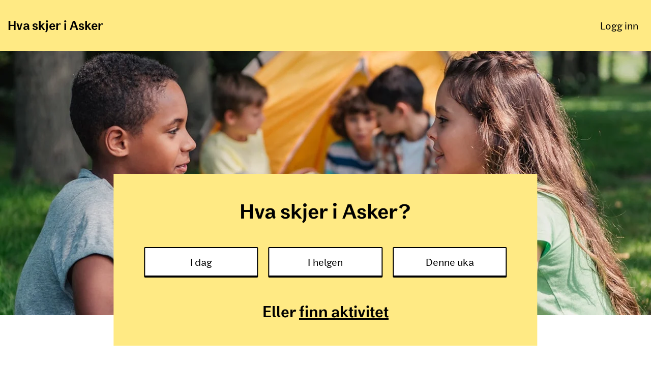

--- FILE ---
content_type: text/html; charset=utf-8
request_url: https://www.hvaskjeriasker.no/
body_size: 6345
content:


<!doctype html>
<html lang="no" class="no-js">
<head>
    
<meta charset="utf-8" />
<title>Hva skjer i Asker | Hva skjer i Asker</title>
<meta name="viewport" content="width=device-width,initial-scale=1,shrink-to-fit=no" />
<meta http-equiv="X-UA-Compatible" content="IE=edge" />
<meta name="format-detection" content="telephone=no">

<link rel="preload" href="/UI/Fonts/Asker/AskerSans-Regular.woff" type="font/woff" as="font" crossorigin />
<link rel="preload" href="/UI/Fonts/Asker/AskerSans-Regular.woff2" type="font/woff2" as="font" crossorigin />
<link rel="preload" href="/UI/Fonts/Asker/AskerSans-Bold.woff" type="font/woff" as="font" crossorigin />
<link rel="preload" href="/UI/Fonts/Asker/AskerSans-Bold.woff2" type="font/woff2" as="font" crossorigin />
<link rel="preload" href="/UI/Fonts/FeatherIcons/feather.woff" type="font/woff" as="font" crossorigin />



<link href="/dist/global.e19138f5.css" rel="stylesheet" />
<link href="/dist/aktiviasker.8734ad5b.css" rel="stylesheet" />

<meta property="og:title" content="Hva skjer i Asker" /><meta property="og:type" content="website" /> 
<link href="https://www.hvaskjeriasker.no/" rel="canonical" />



<meta property="og:site_name" content="Hva skjer i Asker" /><meta property="og:locale" content="nb_NO" />
<meta name="twitter:card" content="summary" />

<meta name="pageid" content="41827" />



<link rel="apple-touch-icon" sizes="180x180" href="/UI/Favicons/AktivIAsker/apple-touch-icon.png" />
<link rel="icon" type="image/png" sizes="32x32" href="/UI/Favicons/AktivIAsker/favicon-32x32.png" />
<link rel="icon" type="image/png" sizes="16x16" href="/UI/Favicons/AktivIAsker/favicon-16x16.png" />
<link rel="manifest" href="/UI/Favicons/AktivIAsker/site.webmanifest" />
<link rel="mask-icon" href="/UI/Favicons/Internet/safari-pinned-tab.svg" color="#064a8b" />
<meta name="msapplication-TileColor" content="#000000" />
<meta name="theme-color" content="#ffffff" />










    
    

    <script>
!function(T,l,y){var S=T.location,k="script",D="instrumentationKey",C="ingestionendpoint",I="disableExceptionTracking",E="ai.device.",b="toLowerCase",w="crossOrigin",N="POST",e="appInsightsSDK",t=y.name||"appInsights";(y.name||T[e])&&(T[e]=t);var n=T[t]||function(d){var g=!1,f=!1,m={initialize:!0,queue:[],sv:"5",version:2,config:d};function v(e,t){var n={},a="Browser";return n[E+"id"]=a[b](),n[E+"type"]=a,n["ai.operation.name"]=S&&S.pathname||"_unknown_",n["ai.internal.sdkVersion"]="javascript:snippet_"+(m.sv||m.version),{time:function(){var e=new Date;function t(e){var t=""+e;return 1===t.length&&(t="0"+t),t}return e.getUTCFullYear()+"-"+t(1+e.getUTCMonth())+"-"+t(e.getUTCDate())+"T"+t(e.getUTCHours())+":"+t(e.getUTCMinutes())+":"+t(e.getUTCSeconds())+"."+((e.getUTCMilliseconds()/1e3).toFixed(3)+"").slice(2,5)+"Z"}(),iKey:e,name:"Microsoft.ApplicationInsights."+e.replace(/-/g,"")+"."+t,sampleRate:100,tags:n,data:{baseData:{ver:2}}}}var h=d.url||y.src;if(h){function a(e){var t,n,a,i,r,o,s,c,u,p,l;g=!0,m.queue=[],f||(f=!0,t=h,s=function(){var e={},t=d.connectionString;if(t)for(var n=t.split(";"),a=0;a<n.length;a++){var i=n[a].split("=");2===i.length&&(e[i[0][b]()]=i[1])}if(!e[C]){var r=e.endpointsuffix,o=r?e.location:null;e[C]="https://"+(o?o+".":"")+"dc."+(r||"services.visualstudio.com")}return e}(),c=s[D]||d[D]||"",u=s[C],p=u?u+"/v2/track":d.endpointUrl,(l=[]).push((n="SDK LOAD Failure: Failed to load Application Insights SDK script (See stack for details)",a=t,i=p,(o=(r=v(c,"Exception")).data).baseType="ExceptionData",o.baseData.exceptions=[{typeName:"SDKLoadFailed",message:n.replace(/\./g,"-"),hasFullStack:!1,stack:n+"\nSnippet failed to load ["+a+"] -- Telemetry is disabled\nHelp Link: https://go.microsoft.com/fwlink/?linkid=2128109\nHost: "+(S&&S.pathname||"_unknown_")+"\nEndpoint: "+i,parsedStack:[]}],r)),l.push(function(e,t,n,a){var i=v(c,"Message"),r=i.data;r.baseType="MessageData";var o=r.baseData;return o.message='AI (Internal): 99 message:"'+("SDK LOAD Failure: Failed to load Application Insights SDK script (See stack for details) ("+n+")").replace(/\"/g,"")+'"',o.properties={endpoint:a},i}(0,0,t,p)),function(e,t){if(JSON){var n=T.fetch;if(n&&!y.useXhr)n(t,{method:N,body:JSON.stringify(e),mode:"cors"});else if(XMLHttpRequest){var a=new XMLHttpRequest;a.open(N,t),a.setRequestHeader("Content-type","application/json"),a.send(JSON.stringify(e))}}}(l,p))}function i(e,t){f||setTimeout(function(){!t&&m.core||a()},500)}var e=function(){var n=l.createElement(k);n.src=h;var e=y[w];return!e&&""!==e||"undefined"==n[w]||(n[w]=e),n.onload=i,n.onerror=a,n.onreadystatechange=function(e,t){"loaded"!==n.readyState&&"complete"!==n.readyState||i(0,t)},n}();y.ld<0?l.getElementsByTagName("head")[0].appendChild(e):setTimeout(function(){l.getElementsByTagName(k)[0].parentNode.appendChild(e)},y.ld||0)}try{m.cookie=l.cookie}catch(p){}function t(e){for(;e.length;)!function(t){m[t]=function(){var e=arguments;g||m.queue.push(function(){m[t].apply(m,e)})}}(e.pop())}var n="track",r="TrackPage",o="TrackEvent";t([n+"Event",n+"PageView",n+"Exception",n+"Trace",n+"DependencyData",n+"Metric",n+"PageViewPerformance","start"+r,"stop"+r,"start"+o,"stop"+o,"addTelemetryInitializer","setAuthenticatedUserContext","clearAuthenticatedUserContext","flush"]),m.SeverityLevel={Verbose:0,Information:1,Warning:2,Error:3,Critical:4};var s=(d.extensionConfig||{}).ApplicationInsightsAnalytics||{};if(!0!==d[I]&&!0!==s[I]){var c="onerror";t(["_"+c]);var u=T[c];T[c]=function(e,t,n,a,i){var r=u&&u(e,t,n,a,i);return!0!==r&&m["_"+c]({message:e,url:t,lineNumber:n,columnNumber:a,error:i}),r},d.autoExceptionInstrumented=!0}return m}(y.cfg);function a(){y.onInit&&y.onInit(n)}(T[t]=n).queue&&0===n.queue.length?(n.queue.push(a),n.trackPageView({})):a()}(window,document,{src: "https://js.monitor.azure.com/scripts/b/ai.2.gbl.min.js", crossOrigin: "anonymous", cfg: {instrumentationKey:'55034731-e6be-48c9-9781-057a01329dc6', disableCookiesUsage: false }});
</script>

</head>
<body class="aktivIAskerStartPage color-2">
    

    


    
        

        

<header class="page-header">
    <a class="hidden-shortcut" href="#main-content">Hopp til hovedinnhold</a>
    <div class="container">
        <h1 class="page-header__logo">
            <a href="/">
                Hva skjer i Asker
            </a>
        </h1>
        <div class="page-header__menu">
            
<div class="hide-on-large hide-on-medium burger">
    <input class="burger__toggle-input" role="button" type="checkbox" id="main-menu-toggle" aria-controls="main-menu" aria-expanded="false" />
    <label class="burger__toggle-label" for="main-menu-toggle">
        <span class="burger__toggle-label__show">
            <span class="sr-only">
                Åpne
            </span>
            Meny
        </span>
        <span class="burger__toggle-label__hide">
            Lukk
            <span class="sr-only">
                Meny
            </span>
        </span>
    </label>
    <div class="burger__toggle-content" id="main-menu">
        <div class="container">
            <nav class="main-menu">
                <div class="main-menu__content">
                    


<ul>
            <li>
                <a class="main-menu__item" href="/logg-inn/" >
                    
<svg class="svg svg--dark">
    <use xlink:href="/icons.svg#edit"/>
</svg>
                    Logg inn
                </a>
            </li>


    
</ul>

                </div>
            </nav>
        </div>
    </div>
</div>

<div class="hide-on-small">
    <div class="main-menu">
        <div class="main-menu__content">
            


<ul>
            <li>
                <a class="main-menu__item" href="/logg-inn/" >
                    
<svg class="svg svg--dark">
    <use xlink:href="/icons.svg#edit"/>
</svg>
                    Logg inn
                </a>
            </li>


    
</ul>

        </div>
    </div>
</div>
        </div>
    </div>
</header>


    <main id="main-content">
        

        


        








    

 
<div class="page__top page__top--bg">
    <div class="page__bg-image" style="background-image: url(/contentassets/1d654fc2f6574b7da80cdce82b65f6cd/adobestock_289938361_1920x635.jpg?mode=crop&amp;scale=both&amp;width=1600&amp;height=520)">
        <img src="/contentassets/1d654fc2f6574b7da80cdce82b65f6cd/adobestock_289938361_1920x635.jpg?mode=crop&amp;scale=both&amp;width=1600&amp;height=520"
             alt="Barn i naturen" />
    </div>
    <div class="container pos-rel">
        <div class="page__banner ta-center">
            <h1>Hva skjer i Asker?</h1>

            <div class="page__banner-buttons">
                <a href="/sok/?time=I&#x2B;dag" class="btn">I dag</a>
                <a href="/sok/?time=I&#x2B;helgen" class="btn">I helgen</a>
                <a href="/sok/?time=Denne&#x2B;uka" class="btn">Denne uka</a>
            </div>

            <strong class="h2">
                Eller <a href="/sok/?">finn aktivitet</a>
            </strong>
        </div>
    </div>
</div>


    <section class="block">
        <div class="container">
            <h2 class="block__heading">Gratis aktiviteter</h2>
            <div class="row  teaser-list teaser-list--mobile-scroll">
                    
<div class="teaser teaser--bg-colors col col-4 col-md-6 col-sm-12">
        <a href="/arrangorer/margit-nyhus/seniortrim-hjerte-og-styrketrening5/">
    <div class="teaser__image">
        <div class="teaser__image-wrapper">
                <img src="/contentassets/74fa3bdc195c4fdb87f4c8193919024f/hovedbildeskalvareiliggendeformatmaks2mbfilformatjpegpng-hjertrim2.jpeg?mode=crop&amp;scale=both&amp;width=640&amp;height=360" alt=" " aria-hidden="true" />
            <div class="bubble">Gratis</div>
        </div>
    </div>
    <div class="teaser__text">
        <h3 class="teaser__heading">Seniortrim, hjerte og styrketrening</h3>
        
<dl class="icon-details">
    <div class="icon-details__item icon-details__item--date">
        <dt>
            
<svg class="svg svg--dark">
    <use xlink:href="/icons.svg#calendar"/>
</svg>
            <span class="sr-only">Dato og tid</span>
        </dt>
        <dd>
            <time datetime="2026-01-22 00:00:00Z">
                tor. 22. januar <br />
                09:30 - 10:30
            </time>
        </dd>

            <dt class="sr-only">
                Gjentas
            </dt>
            <dd>
                Gjentas ukentlig
            </dd>

    </div>
        <div class="icon-details__item icon-details__item--location">
            <dt>
                <svg version="1.1" id="Layer_1" xmlns="http://www.w3.org/2000/svg" xmlns:xlink="http://www.w3.org/1999/xlink" x="0px" y="0px"
                     viewBox="0 0 16.9 24.7" style="enable-background:new 0 0 16.9 24.7;" xml:space="preserve">
                    <path style="fill:none;stroke:#000000;stroke-width:2;stroke-linecap:round;stroke-linejoin:round;stroke-miterlimit:10;" d="
                   	M15.8,8.4c0,4.1-7.4,15.3-7.4,15.3S1,12.4,1,8.4S4.3,1,8.4,1C12.5,1,15.8,4.3,15.8,8.4z"/>
                    <path style="fill:none;stroke:#000000;stroke-width:2;stroke-linecap:round;stroke-linejoin:round;stroke-miterlimit:10;" d="
                   	M8.4,9.8C7,9.8,5.9,8.7,5.9,7.3c0-1.4,1.1-2.5,2.5-2.5c1.4,0,2.5,1.1,2.5,2.5S9.8,9.8,8.4,9.8z"/>
                </svg>
                <span class="sr-only">Sted</span>
            </dt>
            <dd>
                    <address>
                        Holmen innbyggertorg, 4 etg. Holmen senter

                            <br/>
                        Holmen
                    </address>

            </dd>
        </div>



        <div class="icon-details__item icon-details__item--suitable-for">
            <dt>
                
<svg class="svg svg--dark">
    <use xlink:href="/icons.svg#people"/>
</svg>
            </dt>
                <dd>For senior</dd>
        </div>
</dl>


    </div>
        </a>
</div>
                    
<div class="teaser teaser--bg-colors col col-4 col-md-6 col-sm-12">
        <a href="/arrangorer/heggedal-narmiljosentral/torsdagstreff-for-alle4/">
    <div class="teaser__image">
        <div class="teaser__image-wrapper">
                <img src="/contentassets/2c8556154afe4383b17e9e3cc020253d/hovedbildeskalvareiliggendeformatmaks2mbfilformatjpegpng-vintage-1216720_1280.jpeg?mode=crop&amp;scale=both&amp;width=640&amp;height=360" alt=" " aria-hidden="true" />
            <div class="bubble">Gratis</div>
        </div>
    </div>
    <div class="teaser__text">
        <h3 class="teaser__heading">Torsdagstreff for alle</h3>
        
<dl class="icon-details">
    <div class="icon-details__item icon-details__item--date">
        <dt>
            
<svg class="svg svg--dark">
    <use xlink:href="/icons.svg#calendar"/>
</svg>
            <span class="sr-only">Dato og tid</span>
        </dt>
        <dd>
            <time datetime="2026-01-22 00:00:00Z">
                tor. 22. januar <br />
                10:00 - 12:00
            </time>
        </dd>

            <dt class="sr-only">
                Gjentas
            </dt>
            <dd>
                Gjentas ukentlig
            </dd>

    </div>
        <div class="icon-details__item icon-details__item--location">
            <dt>
                <svg version="1.1" id="Layer_1" xmlns="http://www.w3.org/2000/svg" xmlns:xlink="http://www.w3.org/1999/xlink" x="0px" y="0px"
                     viewBox="0 0 16.9 24.7" style="enable-background:new 0 0 16.9 24.7;" xml:space="preserve">
                    <path style="fill:none;stroke:#000000;stroke-width:2;stroke-linecap:round;stroke-linejoin:round;stroke-miterlimit:10;" d="
                   	M15.8,8.4c0,4.1-7.4,15.3-7.4,15.3S1,12.4,1,8.4S4.3,1,8.4,1C12.5,1,15.8,4.3,15.8,8.4z"/>
                    <path style="fill:none;stroke:#000000;stroke-width:2;stroke-linecap:round;stroke-linejoin:round;stroke-miterlimit:10;" d="
                   	M8.4,9.8C7,9.8,5.9,8.7,5.9,7.3c0-1.4,1.1-2.5,2.5-2.5c1.4,0,2.5,1.1,2.5,2.5S9.8,9.8,8.4,9.8z"/>
                </svg>
                <span class="sr-only">Sted</span>
            </dt>
            <dd>
                    <address>
                        Heggedal innbyggertorg

                            <br/>
                        Dikemark og Heggedal
                    </address>

            </dd>
        </div>



        <div class="icon-details__item icon-details__item--suitable-for">
            <dt>
                
<svg class="svg svg--dark">
    <use xlink:href="/icons.svg#people"/>
</svg>
            </dt>
                <dd>For alle</dd>
        </div>
</dl>


    </div>
        </a>
</div>
                    
<div class="teaser teaser--bg-colors col col-4 col-md-6 col-sm-12">
        <a href="/arrangorer/borgen-innbyggertorg/barseltrening5/">
    <div class="teaser__image">
        <div class="teaser__image-wrapper">
                <img src="/contentassets/8bafa6ee454b4055981870a7a16ae358/hovedbildeskalvareiliggendeformatmaks2mbfilformatjpegpng-baby.jpeg?mode=crop&amp;scale=both&amp;width=640&amp;height=360" alt=" " aria-hidden="true" />
            <div class="bubble">Gratis</div>
        </div>
    </div>
    <div class="teaser__text">
        <h3 class="teaser__heading">Barseltrening</h3>
        
<dl class="icon-details">
    <div class="icon-details__item icon-details__item--date">
        <dt>
            
<svg class="svg svg--dark">
    <use xlink:href="/icons.svg#calendar"/>
</svg>
            <span class="sr-only">Dato og tid</span>
        </dt>
        <dd>
            <time datetime="2026-01-22 00:00:00Z">
                tor. 22. januar <br />
                10:00 - 11:00
            </time>
        </dd>

            <dt class="sr-only">
                Gjentas
            </dt>
            <dd>
                Gjentas ukentlig
            </dd>

    </div>
        <div class="icon-details__item icon-details__item--location">
            <dt>
                <svg version="1.1" id="Layer_1" xmlns="http://www.w3.org/2000/svg" xmlns:xlink="http://www.w3.org/1999/xlink" x="0px" y="0px"
                     viewBox="0 0 16.9 24.7" style="enable-background:new 0 0 16.9 24.7;" xml:space="preserve">
                    <path style="fill:none;stroke:#000000;stroke-width:2;stroke-linecap:round;stroke-linejoin:round;stroke-miterlimit:10;" d="
                   	M15.8,8.4c0,4.1-7.4,15.3-7.4,15.3S1,12.4,1,8.4S4.3,1,8.4,1C12.5,1,15.8,4.3,15.8,8.4z"/>
                    <path style="fill:none;stroke:#000000;stroke-width:2;stroke-linecap:round;stroke-linejoin:round;stroke-miterlimit:10;" d="
                   	M8.4,9.8C7,9.8,5.9,8.7,5.9,7.3c0-1.4,1.1-2.5,2.5-2.5c1.4,0,2.5,1.1,2.5,2.5S9.8,9.8,8.4,9.8z"/>
                </svg>
                <span class="sr-only">Sted</span>
            </dt>
            <dd>
                    <address>
                        Borgen innbyggertorg

                            <br/>
                        Asker sentrum og Borgen
                    </address>

            </dd>
        </div>



        <div class="icon-details__item icon-details__item--suitable-for">
            <dt>
                
<svg class="svg svg--dark">
    <use xlink:href="/icons.svg#people"/>
</svg>
            </dt>
                <dd>For sm&#xE5; barn</dd>
                <dd>For voksne</dd>
        </div>
</dl>


    </div>
        </a>
</div>
            </div>
            <div class="ta-center m-t-3">
                <a class="btn" href="/sok/?price=Gratis">Se flere gratis aktiviteter →</a>
            </div>
        </div>
    </section>


<section class="block">
    <div class="container">
        <h2 class="block__heading">Aktivitetstilbud</h2>
        <div class="row row--center">
            <div class="col col-8 col-md-10">
                    



<article class="teaser teaser--horizontal teaser--bg-colors">
    <a href="https://vifritid.no/asker.html">
        <div class="teaser__image">
            
            <div class="teaser__image-wrapper">
                <img src="/contentassets/157481782d3e45a4a8a98c357c7a092a/kollasj_aktivitetsbilder_540.jpg?mode=crop&amp;scale=both&amp;width=640&amp;height=360" alt="" aria-hidden="true" />
            </div>
        </div>

        <div class="teaser__text">
            <h3 class="teaser__heading">Faste organiserte fritidsaktiviteter i Asker </h3>
            <p>Det finnes et stort tilbud av organiserte fritidsaktiviteter for alle aldre i Asker. Her kan du finne en eller flere aktiviteter du har lyst til å delta på, og kanskje til og med i nærheten av der du bor. </p>
        </div>
    </a>
</article>


                    



<article class="teaser teaser--horizontal teaser--bg-colors">
    <a href="/ut-pa-tur-i-asker/">
        <div class="teaser__image">
            
            <div class="teaser__image-wrapper">
                <img src="/contentassets/73c3a7dc02b048fd9992710bf496f790/5f35305c-de9b-43a1-98db-956f5ce64f2e.jpg?mode=crop&amp;scale=both&amp;width=640&amp;height=360" alt="" aria-hidden="true" />
            </div>
        </div>

        <div class="teaser__text">
            <h3 class="teaser__heading">Ut p&#xE5; tur i Asker</h3>
            <p>Asker har mye flott natur å by på, fra lekre, innbydende badeplasser til trolske skogområder og majestetiske utsiktspunkter. Se hvilken tur som passer for deg.</p>
        </div>
    </a>
</article>


                    



<article class="teaser teaser--horizontal teaser--bg-colors">
    <a href="https://www.bua.io/">
        <div class="teaser__image">
            
            <div class="teaser__image-wrapper">
                <img src="/contentassets/6112dbfd37bd4fd1b21c2500f74657c6/bua.jpg?mode=crop&amp;scale=both&amp;width=640&amp;height=360" alt="" aria-hidden="true" />
            </div>
        </div>

        <div class="teaser__text">
            <h3 class="teaser__heading">Trenger du utstyr?</h3>
            <p>Hos BUA kan du låne utstyr til sport og friluftsliv helt gratis. I Asker finner du BUA i Askerhallen og på Klokkarstua. På Vardåsen er det dagsutlån av ski i alpinanlegget på lørdager i skisesongen.</p>
        </div>
    </a>
</article>


            </div>
        </div>
    </div>
</section>




    </main>
    
        

        

<footer class="page-footer">
    <h2 class="sr-only">Bunnområde</h2>
    <div class="container">
        <div class="row">
            <div class="col col-3 col-md-6 col-sm-12">
                <p class="sr-only">
                    Asker Kommune
                </p>
                
<svg class="svg svg--dark page-footer__logo">
    <use xlink:href="/icons.svg#logo-white"/>
</svg>
            </div>
            <div class="col col-3 col-md-6 col-sm-12">
                

<h3>Om oss</h3>
<p></p>

<ul class="_view-linkitemcollection">
    <li><a class="_view-linkitemcollection__link" href="/om-hva-skjer-i-asker/"><span>Hva skjer i Asker</span></a></li><li><a class="_view-linkitemcollection__link" href="/arrangorliste/"><span>Arrang&#xF8;rer</span></a></li><li><a class="_view-linkitemcollection__link" href="/retningslinjer-og-personvern/"><span>Retningslinjer og personvern</span></a></li><li><a class="_view-linkitemcollection__link" href="https://uustatus.no/nb/erklaringer/publisert/ef15f5cf-97d9-41c0-99e1-57ea36caf519"><span>Tilgjengelighetserkl&#xE6;ring</span></a></li>
</ul>


            </div>
            <div class="col col-3 col-md-6 col-sm-12">
                <h3>Kontakt oss</h3>
                <strong>Adresse</strong>
                

                
<a href="/kontakt-oss/">Kontakt oss</a>
            </div>
            <div class="col col-3 col-md-6 col-sm-12">
                

<h3>For ansatte og arrang&#xF8;rer</h3>
<p></p>

<ul class="_view-linkitemcollection">
    <li><a class="_view-linkitemcollection__link" href="/veiledning/"><span>Brukerveiledning</span></a></li><li><a class="_view-linkitemcollection__link" href="/sporsmal-og-svar/"><span>Sp&#xF8;rsm&#xE5;l og svar</span></a></li><li><a class="_view-linkitemcollection__link" href="https://www.hvaskjeriasker.no/palogging"><span>Logg inn som ansatt i kommunen</span></a></li><li><a class="_view-linkitemcollection__link" href="/utskriftsvennlig-program/"><span>Utskriftsvennlig program</span></a></li>
</ul>


            </div>
        </div>
    </div>
</footer>


    <span class="sr-only">
        
<script async defer src="/dist/runtime.f40d01ec.js"></script><script async defer src="/dist/755.063fa1e4.js"></script><script async defer src="/dist/657.d7d8c74b.js"></script><script async defer src="/dist/454.edac5846.js"></script><script async defer src="/dist/global.7d58bb8a.js"></script>
<script async defer src="/dist/959.a00bf5fa.js"></script><script async defer src="/dist/603.178c588d.js"></script><script async defer src="/dist/aktiviasker.0681b004.js"></script>
        
    


        <script defer="defer" src="/Util/Find/epi-util/find.js"></script>
<script>
document.addEventListener('DOMContentLoaded',function(){if(typeof FindApi === 'function'){var api = new FindApi();api.setApplicationUrl('/');api.setServiceApiBaseUrl('/find_v2/');api.processEventFromCurrentUri();api.bindWindowEvents();api.bindAClickEvent();api.sendBufferedEvents();}})
</script>

        


<script>
    (function () {
        var sz = document.createElement('script'); sz.type = 'text/javascript'; sz.async = true;
        sz.src = '//siteimproveanalytics.com/js/siteanalyze_6000653.js';
        var s = document.getElementsByTagName('script')[0]; s.parentNode.insertBefore(sz, s);
    })();
</script>
    </span>
</body>
</html>


--- FILE ---
content_type: text/javascript
request_url: https://www.hvaskjeriasker.no/dist/aktiviasker.0681b004.js
body_size: 59712
content:
(self.webpackChunkepinova_cms_template=self.webpackChunkepinova_cms_template||[]).push([[398],{455:()=>{"undefined"!=typeof window&&window.location.host.indexOf("localhost")>-1&&(document.onkeyup=function(M){if(M.shiftKey&&71===M.which){const M=document.createElement("div");M.classList.add("dev-show-grid"),M.innerHTML='<div class="container"><div class="row">'+'<div class="col col-1 col-md-1 col-sm-3"></div>'.repeat(12)+"</div></div>",document.querySelector(".dev-show-grid")?document.querySelector(".dev-show-grid").remove():document.body.appendChild(M)}})},8009:()=>{const M=document.querySelectorAll(".filter-group");M.length&&window.addEventListener("click",(function(i){M.forEach((M=>{if(!M.contains(i.target)){const i=M.querySelector(".filter-group__toggle-input");i&&"checkbox"===i.type&&(i.checked=!1)}}))}))},9302:(M,i,e)=>{"use strict";e(4994);var t=e(144);const s={name:"SvgIcon",props:{name:{type:String,required:!0},color:{type:String,required:!1},bundle:{type:String,required:!1,default:"/icons.svg"},className:{type:String,required:!1},fill:{type:String,required:!1}}};var I=e(1900);const L=(0,I.Z)(s,(function(){var M=this,i=M._self._c;return i("svg",{class:"svg "+(M.className?` ${M.className}`:""),attrs:{fill:M.color}},[i("use",{attrs:{"xlink:href":`${M.bundle}#${M.name}`}})])}),[],!1,null,null,null).exports;var j=e(3919),g=e.n(j),c=e(2863),N=e(1440),u=e.n(N);const a={name:"AskerInput",props:{placeholder:{type:String,default:""},value:{type:[String,Number],default:""},inputType:{type:String,default:"text"},label:{type:String,default:""},labelPosition:{type:String,default:"over"},id:{type:String,default:"",required:!0},hint:{type:String,default:""},example:{type:String,default:""},required:{type:Boolean,default:!1},url:{type:Boolean,default:!1},maxLength:{type:Number,default:Number.MAX_SAFE_INTEGER},autocomplete:{type:String,default:""}},computed:{isRequired(){const M="number"===this.inputType&&Number.isFinite(this.value);return this.required&&!(M||this.value)},requiredUrlNotValid(){return"number"!==this.inputType&&(this.url&&this.value&&!this.isValidURL(this.value))}},data:()=>({notValidUrl:!1}),methods:{handleChange(M){this.$emit("input",this.formatValue(M.target.value))},formatValue(M){return"number"===this.inputType?M?parseFloat(M):0:M?this.url&&!/^https?:\/\//i.test(M)?"https://"+M:M:""},isValidURL:M=>null!==M.match(/(http(s)?:\/\/.)?(www\.)?[-a-zA-Z0-9@:%._\+~#=]{2,256}\.[a-z]{2,6}\b([-a-zA-Z0-9@:%_\+.~#?&//=]*)/g)}};const l=(0,I.Z)(a,(function(){var M=this,i=M._self._c;return i("div",{staticClass:"asker-input m-b-1"},[i("label",{attrs:{for:M.id}},[M._v(M._s(M.label))]),M._v(" "),M.example?i("p",{staticClass:"asker-input__example"},[M._v("\n    "+M._s(M.example)+"\n  ")]):M._e(),M._v(" "),i("div",{staticClass:"asker-input__wrapper m-b-1",class:[M.isRequired||M.requiredUrlNotValid?"has-error":""]},[i("input",{staticClass:"m-b-0",class:M.isRequired||M.requiredUrlNotValid?"error":"",attrs:{id:M.id,type:M.inputType,placeholder:M.placeholder,maxlength:M.maxLength,autocomplete:""===M.autocomplete?null:M.autocomplete},domProps:{value:M.value},on:{change:M.handleChange,blur:M.handleChange}}),M._v(" "),M.hint?i("div",{staticClass:"asker-input__hint"},[M._v("\n      "+M._s(M.hint)+"\n    ")]):M._e()]),M._v(" "),M.isRequired?i("label",{staticClass:"error-text m-b-2",attrs:{for:M.id}},[M._v("\n    Feltet er obligatorisk\n  ")]):M._e(),M._v(" "),M.requiredUrlNotValid?i("label",{staticClass:"error-text m-b-2",attrs:{for:M.id}},[M._v("\n    URL er ikke gyldig\n  ")]):M._e()])}),[],!1,null,"a3d9e13e",null).exports;const D={name:"AskerToggleSwitch",props:{id:{type:String,default:""},label:{type:String,default:""},active:{type:Boolean,default:!1},border:{type:Boolean,default:!1}},methods:{toggleSwitch(){this.$emit("change",!this.active)}}};const w=(0,I.Z)(D,(function(){var M=this,i=M._self._c;return i("div",{staticClass:"switch-checkbox",class:{border:M.border}},[i("input",{staticClass:"switch-checkbox__input",attrs:{type:"checkbox",id:M.id},domProps:{checked:M.active},on:{change:M.toggleSwitch}}),M._v(" "),i("label",{staticClass:"switch-checkbox__label",attrs:{for:M.id}},[M._v("\n    "+M._s(M.label)+"\n    "),i("SvgIcon",{staticClass:"active",attrs:{name:"toggle_active"}}),M._v(" "),i("SvgIcon",{staticClass:"inactive",attrs:{name:"toggle_inactive"}})],1)])}),[],!1,null,"5784a164",null).exports;var d=e(3096),y=e.n(d),n=e(2861);const o={name:"SectionHeader",props:{title:{type:String,default:""},organizerText:{type:String,default:""},organizer:{type:String,default:""},step:{type:Number,default:1},maxStep:{type:Number,default:3}}};const r=(0,I.Z)(o,(function(){var M=this,i=M._self._c;return i("div",{staticClass:"section-header"},[i("h1",[M._v(M._s(M.title))]),M._v(" "),i("p",[M._v(M._s(M.organizerText)+" "+M._s(M.organizer))]),M._v(" "),i("p",{staticClass:"create-activity__mobile"},[M._v("\n    Steg "+M._s(M.step)+" av "+M._s(M.maxStep)+"\n  ")])])}),[],!1,null,null,null).exports;const T={name:"ElementToggle",components:{SvgIcon:L},props:{text:{type:String,default:""},showElement:{type:Boolean},controlled:{type:Boolean},onClick:{type:Function},elementIcon:{type:String,default:""},toggleIcon:{type:String,default:""},hasErrors:{type:Boolean,default:!1}},data:()=>({toggleComponent:!1,id:null}),computed:{showComponent(){return this.controlled?this.showElement:this.toggleComponent}},methods:{click(){this.onClick&&this.onClick(),this.toggleComponent=!this.toggleComponent}},mounted(){this.id="element-toggle-"+this._uid,this.toggleComponent=this.showElement}};const C=(0,I.Z)(T,(function(){var M=this,i=M._self._c;return i("div",{staticClass:"element-toggle",class:[M.hasErrors?"element-toggle--errors":""]},[i("button",{staticClass:"element-toggle__button",attrs:{"aria-controls":M.id,"aria-expanded":M.showComponent?"true":"false"},on:{click:M.click}},[i("h3",[M.elementIcon?i("SvgIcon",{staticClass:"element-toggle__icon",attrs:{name:M.elementIcon}}):M._e(),M._v("\n      "+M._s(M.text)+"\n    ")],1),M._v(" "),i("SvgIcon",{directives:[{name:"show",rawName:"v-show",value:M.showComponent,expression:"showComponent"}],staticClass:"element-toggle__toggle-icon",attrs:{name:"arrow-up"}}),M._v(" "),i("SvgIcon",{directives:[{name:"show",rawName:"v-show",value:!M.showComponent,expression:"!showComponent"}],staticClass:"element-toggle__toggle-icon",attrs:{name:"arrow-down"}})],1),M._v(" "),M.showComponent?i("div",{staticClass:"element-toggle__content",attrs:{id:M.id}},[M._t("toggle-component")],2):M._e()])}),[],!1,null,null,null).exports;const z={name:"AskerCheckbox",props:{iconUrl:{type:String,default:""},id:{type:Number,default:null},label:{type:String,default:""},checked:{type:Boolean,default:!1},disabled:{type:Boolean,default:!1}},methods:{handleCheck(M){this.$emit("select",M.target.id,M.target.checked),this.$emit("input",M.target.checked)}}};const x={name:"CheckboxList",components:{AskerCheckbox:(0,I.Z)(z,(function(){var M=this,i=M._self._c;return i("div",{staticClass:"checkbox",class:{disabled:M.disabled}},[M.iconUrl?i("img",{attrs:{src:M.iconUrl,alt:"checkbox icon"}}):M._e(),M._v(" "),i("input",{attrs:{id:M.id,type:"checkbox",disabled:M.disabled},domProps:{checked:M.checked},on:{change:M.handleCheck}}),M._v(" "),i("label",{attrs:{for:M.id}},[i("span",[M._v("\n      "+M._s(M.label)+"\n    ")])])])}),[],!1,null,null,null).exports},props:{list:{type:Array,default:()=>[]},max:{type:Number,default:null},errorMessage:{type:String,default:""}},data:()=>({checkedItems:[]}),watch:{list(M){this.selectedItem=M.find((M=>M.selected))}},computed:{checked(){return this.list.filter((M=>M.selected)).length}},methods:{handleSelected(M,i){const e=this.list.map((e=>parseInt(e.id)===parseInt(M)?{...e,selected:i}:e));this.$emit("input",e)}}};const A={name:"SuitableFor",components:{AskerCheckboxList:(0,I.Z)(x,(function(){var M=this,i=M._self._c;return i("div",{staticClass:"checkbox-list"},M._l(M.list,(function(e){return i("AskerCheckbox",{key:e.id,attrs:{id:e.id,label:e.title,"icon-url":e.iconUrl,checked:e.selected,disabled:M.checked===M.max&&!e.selected},on:{select:M.handleSelected}})})),1)}),[],!1,null,null,null).exports},props:{title:{type:String,default:""},description:{type:String,default:""},list:{type:Array,default:()=>[]},buttonText:{type:String,default:""},required:{type:Boolean,default:!1},isLoading:{type:Boolean,default:!1}},data:()=>({selected:[]}),methods:{setSelected(M){this.$emit("setSuitableFor",M)}}};const m=(0,I.Z)(A,(function(){var M=this,i=M._self._c;return i("div",[i("h4",[M._v(M._s(M.title))]),M._v(" "),i("p",[M._v(M._s(M.description))]),M._v(" "),i("AskerCheckboxList",{attrs:{list:M.list,max:3},on:{input:M.setSelected}}),M._v(" "),i("p",{directives:[{name:"show",rawName:"v-show",value:M.required,expression:"required"}],staticClass:"error-text minus-m-t-2 m-b-3"},[M._v("\n    Feltet er obligatorisk\n  ")])],1)}),[],!1,null,"0fd73e3e",null).exports;const S={name:"DropdownList",components:{SvgIcon:L},props:{list:{type:Array,default:()=>[]},placeholder:{type:String,default:""},placeholderIconUrl:{type:String,default:""},name:{type:String,default:""},required:{type:Boolean,default:!1}},data:()=>({dropdownOpen:!1,id:null}),beforeDestroy(){window.document.removeEventListener("keydown",this.defineKeyboardListeners),window.document.removeEventListener("click",this.clickOutsideListener)},mounted(){this.id="dropdown-list-"+this._uid,window.document.addEventListener("keydown",this.defineKeyboardListeners),window.document.addEventListener("click",this.clickOutsideListener)},computed:{selected(){return this.list.length>0?this.list.find((M=>!0===M.selected)):{}}},methods:{setSelected(M){this.dropdownOpen=!1;const i=this.list.map((M=>({...M,selected:!1}))).map((i=>parseInt(i.id)===parseInt(M.id)?{...i,selected:!0}:i));this.$emit("input",i)},clickOutsideListener(M){this.$refs.container&&(this.$refs.container.contains(M.target)||(this.dropdownOpen=!1))},defineKeyboardListeners(M){"Escape"===M.key&&(this.dropdownOpen=!1)}}};const b=(0,I.Z)(S,(function(){var M=this,i=M._self._c;return i("div",{ref:"container",staticClass:"dropdown-list",class:[M.required?"dropdown-list--error":""]},[i("label",{attrs:{for:`button-${M.id}`}},[M._v("\n    "+M._s(M.placeholder)+"\n  ")]),M._v(" "),i("button",{staticClass:"dropdown-list__button",attrs:{id:`button-${M.id}`,"aria-controls":M.id,"aria-expanded":M.dropdownOpen?"true":"false","aria-haspopup":M.list.length>0},on:{click:function(i){M.dropdownOpen=!M.dropdownOpen}}},[M.selected&&M.selected.title?i("span",[M.selected.iconUrl?i("img",{staticClass:"dropdown-list__icon",attrs:{src:M.selected.iconUrl,alt:""}}):M._e(),M._v(" "),M.selected?i("strong",[M._v(M._s(M.selected.title))]):M._e()]):i("span",[M.placeholderIconUrl?i("SvgIcon",{staticClass:"dropdown-list__icon",attrs:{name:M.placeholderIconUrl}}):M._e(),M._v("\n      "+M._s(M.placeholder)+"\n    ")],1),M._v(" "),i("SvgIcon",{directives:[{name:"show",rawName:"v-show",value:M.dropdownOpen,expression:"dropdownOpen"}],staticClass:"dropdown-list__toggle-icon",attrs:{name:"arrow-up"}}),M._v(" "),i("SvgIcon",{directives:[{name:"show",rawName:"v-show",value:!M.dropdownOpen,expression:"!dropdownOpen"}],staticClass:"dropdown-list__toggle-icon",attrs:{name:"arrow-down"}})],1),M._v(" "),i("div",{staticClass:"dropdown-list__content",attrs:{id:M.id,hidden:!M.dropdownOpen||0===M.list.length,role:"listbox","aria-activedescendant":M.selected?M.selected.id+M.name:""}},M._l(M.list,(function(e){return i("button",{key:e.id+M.name,staticClass:"dropdown-list__item",attrs:{id:e.id+M.name,role:"option","aria-selected":M.selected&&M.selected.id===e.id},on:{click:function(i){return M.setSelected(e)}}},[e.iconUrl?i("img",{staticClass:"dropdown-list__icon",attrs:{src:e.iconUrl,alt:""}}):M._e(),M._v(" "),e?i("span",[M._v(M._s(e.title))]):M._e()])})),0),M._v(" "),M.required?i("label",{staticClass:"error-text"},[i("input",{attrs:{type:"hidden"},domProps:{value:M.selected?M.selected.id:""}}),M._v("\n    Feltet er obligatorisk\n  ")]):M._e()])}),[],!1,null,null,null).exports,E={name:"ActivityType",components:{DropdownList:b},props:{activityType:{type:Object,default:()=>{}},i18n:{type:Object,default:()=>{}},required:{type:Boolean,default:!1}},computed:{isRequired(){return this.required&&!this.activityType.list.find((M=>!0===M.selected))}},methods:{setType(M){this.$emit("setActivityType",M)}}};const p=(0,I.Z)(E,(function(){var M=this,i=M._self._c;return i("div",[i("DropdownList",{staticClass:"dropdown-list--white",attrs:{list:M.activityType.list,placeholder:M.i18n.placeholder,"placeholder-icon-url":M.i18n.placeholderIconUrl,required:M.isRequired},on:{input:M.setType}})],1)}),[],!1,null,null,null).exports;const v={props:{styleName:{type:String,default:""},iconName:{type:String,default:""},filled:{type:Boolean,default:!0},isDisabled:{type:Boolean,default:!1},isLoading:{type:Boolean,default:!1}}};const Z=(0,I.Z)(v,(function(){var M=this,i=M._self._c;return i("button",{staticClass:"btn",class:[M.iconName?"btn--has-icon":"",!0===M.filled?"btn--filled":"","plain"===M.styleName?"btn--plain":"","tool"===M.styleName?"btn--tool":"","link"===M.styleName?"btn--link":""],attrs:{disabled:M.isDisabled||M.isLoading}},[M.iconName?i("SvgIcon",{attrs:{name:M.iconName}}):M._e(),M._v(" "),i("span",[M._t("default")],2),M._v(" "),M.isLoading?i("SvgIcon",{staticClass:"loading",attrs:{name:"loading",color:"plain"===M.styleName?"dark":"white"}}):M._e()],1)}),[],!1,null,null,null).exports;const k={name:"AskerTextArea",props:{id:{type:String,default:"textArea"},label:{type:String,default:""},value:{type:String,default:""},required:{type:Boolean,default:!1},i18n:{type:Object,default:()=>{}},maxLength:{type:Number,default:Number.MAX_SAFE_INTEGER}},methods:{setText(M){this.$emit("input","string"==typeof M?M:M.target.value)}}};const O=(0,I.Z)(k,(function(){var M=this,i=M._self._c;return i("div",[i("div",{class:[M.required?"has-error":""]},[i("label",[i("span",{staticClass:"dis-ib m-b-1"},[M._v(M._s(M.label))]),M._v(" "),i("textarea",{staticClass:"textarea__compact",class:[M.required?"error":""],attrs:{id:M.id,name:M.id,maxlength:M.maxLength,required:[M.required]},domProps:{value:M.value},on:{blur:M.setText}})])]),M._v(" "),M.required?i("label",{staticClass:"error-text",attrs:{for:M.id}},[M._v("\n    Feltet er obligatorisk\n  ")]):M._e()])}),[],!1,null,null,null).exports;const h={name:"AskerModal",props:{isOpen:{type:Boolean,default:!1,required:!0},fullscreen:{type:Boolean,default:!1},light:{type:Boolean,default:!1},compact:{type:Boolean,default:!1}},data:()=>({height:""}),methods:{closeModal(){this.$emit("close")},getWindowHeight:()=>window.innerHeight||document&&document.documentElement&&document.documentElement.clientHeight,getMarginTop(){return this.$refs.modalContent?parseInt(getComputedStyle(this.$refs.modalContent).marginTop):0},updateStyle(){this.height=this.getWindowHeight()-this.getMarginTop()+"px"}},watch:{isOpen(M,i){!i&&M?(this.fullscreen&&(document.querySelector("body").style.overflow="hidden"),this.$emit("open")):document.querySelector("body").style.overflow="initial"}},mounted(){this.$emit("loaded"),this.updateStyle(),window.addEventListener("resize",this.updateStyle)},destroyed(){window.removeEventListener("resize",this.updateStyle),this.fullscreen&&(document.querySelector("body").style.overflow="")}};const Y=(0,I.Z)(h,(function(){var M=this,i=M._self._c;return M.isOpen?i("div",[i("div",{staticClass:"modal",class:{"modal--fullscreen":M.fullscreen,light:M.light}},[i("div",{staticClass:"container",class:{compact:M.compact}},[i("div",{staticClass:"row row--center"},[i("div",{staticClass:"col col-12 col-md-12 col-sm-12 modal__wrapper"},[i("div",{ref:"modalContent",staticClass:"modal__content",class:{compact:M.compact},style:M.fullscreen?`height: ${M.height}`:null},[M._t("default")],2),M._v(" "),i("button",{staticClass:"modal__close",attrs:{type:"button"},on:{click:M.closeModal}},[M.fullscreen?i("span",[i("SvgIcon",{attrs:{name:"arrow-left"}}),M._v("\n              Tilbake\n            ")],1):i("SvgIcon",{attrs:{name:"close"}})],1)])])])])]):M._e()}),[],!1,null,"ae15f726",null).exports,G={name:"AskerImageUpload",components:{ElementToggle:C,AskerInput:l,AskerButton:Z,AskerModal:Y},props:{id:{type:String,default:"",required:!0},postId:{type:String,default:"",required:!0},imageText:{type:Object,default:()=>{}},i18n:{type:Object,default:()=>{}},imageItem:{type:Object,default:()=>{}},imageList:{type:Array,default:()=>[]},required:{type:Boolean,default:!1},errors:{type:Array,default:()=>[]},cropInfo:{type:String,default:""}},methods:{async uploadCroppedImage(M){const i=`/api/activity/file/${this.postId}`;this.loadingImage=!0;let e=new FormData;const t=this.getValidFileName(this.currentImageName),s=this.imageText.title.replace(/\s/g,"");this.fileNames.push(t),e.append("file",this.dataURItoBlob(M),`${s}-${t}.${this.options.format}`),await n.Z.post(i,e,{headers:{"Content-Type":"multipart/form-data"}}).then((M=>{this.$emit("updateImage",M.data[0],this.id)})).catch((()=>{this.setStatusMessage("error","main")})),this.loadingImage=!1},async removeImage(M){const i=`/api/activity/file/${this.postId}/${M}`;this.deletingImage=!0,await n.Z.delete(i).then((M=>{this.$emit("updateImage",M.data[0],"removeMainImage")})).catch((()=>{this.setStatusMessage("error","main")})),this.deletingImage=!1},async restoreImage(M){const i=`/api/activity/file/${this.postId}/${M}`;this.deletingImage=!0,await n.Z.patch(i).then((M=>{this.$emit("updateImage",M.data[0],this.id)})).catch((()=>{this.setStatusMessage("error","main")})),this.deletingImage=!1},async restoreAdditionalImages(M){const i=`/api/activity/file/${this.postId}/${M}`;this.deletingImage=!0,await n.Z.patch(i).then((i=>{let e=this.imageList.map((e=>e.id===M?i.data[0]:e));this.$emit("updateImage",e,"restoreAdditionalImages")})).catch((()=>{this.setStatusMessage("error","additional")})),this.deletingImage=!1},async removeImageFromAdditional(M){const i=`/api/activity/file/${this.postId}/${M}`;this.deletingAdditionalImage=!0,await n.Z.delete(i).then((i=>{const e=this.imageList.map((e=>e.id===M?{...i.data[0],fileName:e.fileName}:e));this.$emit("updateImage",e,"removeAdditionalImages")})).catch((()=>{this.setStatusMessage("error","additional")})),this.deletingAdditionalImage=!1},setStatusMessage(M,i){"saved"===M?this.status={message:this.i18n.messages.savedActivity,isErrorType:!1,type:i}:"error"===M&&(this.status={message:"Noe gikk galt",isErrorType:!0,type:i}),setTimeout((()=>{this.status={message:"",isErrorType:!1,type:""}}),3e3)},initCroppie(M){let i=M.target.files||M.dataTransfer.files;if(!i.length)return;const e=new FileReader;e.onload=M=>{this.$refs.croppieRef.bind({url:M.target.result});const e=i[0].name;this.currentImageName=e.substring(0,e.indexOf("."))},this.cropping=!0,e.readAsDataURL(i[0]),this.setViewPort()},crop(){this.$refs.croppieRef.result(this.options,(M=>{this.cropped=this.croppieImage=M,this.uploadCroppedImage(this.croppieImage),this.cropping=!1,this.cropModalOpen=!1}))},result(M){this.cropped=M},openCropModal(){this.cropModalOpen=!0},setViewPort(){const M=document.querySelector(".modal__content");if(!M)return;const i=9/16,e=M.clientHeight-300;let t=M.clientWidth;M.clientWidth*i>e&&(t=e/i),this.viewport={width:.8*t,height:.8*t*i},this.boundary={width:t,height:t*i}},dataURItoBlob(M){for(var i=atob(M.split(",")[1]),e=M.split(",")[0].split(":")[1].split(";")[0],t=new ArrayBuffer(i.length),s=new Uint8Array(t),I=0;I<i.length;I++)s[I]=i.charCodeAt(I);return new Blob([t],{type:e})},getValidFileName(M,i){const e=i?`${M}(${i})`:M;return i=i??0,this.fileNames.includes(e)?this.getValidFileName(M,i+1):e}},computed:{isRequired(){return this.required&&!this.imageItem},filteredImageList(){return(this.imageList||[]).filter((M=>!M.markedForDeletion))},deletedAdditionalImage(){let M;return(this.imageList||[]).map((i=>{i.markedForDeletion&&(M=i)})),M},showRestoreAdditional(){if(!this.deletedAdditionalImage)return!1;const M=this.filteredImageList.find((M=>M.id===this.deletedAdditionalImage.id&&(this.deletedAdditionalImage.fileName&&this.deletedAdditionalImage.fileName.length>0)));return"additionalImages"===this.id&&!M},isCropModalOpen(){return this.cropModalOpen}},data:()=>({files:[],fileNames:[],loadingImage:!1,loadingAdditionalImages:!1,deletingImage:!1,deletingAdditionalImage:!1,status:{message:"",isErrorType:!1,type:""},cropModalOpen:!1,cropped:null,croppieImage:"",options:{type:"base64",format:"jpeg",size:{width:1920,height:1080}},viewport:{height:250,width:444},boundary:{height:277.7,width:493.3},currentImageName:"",cropping:!1})};const U=(0,I.Z)(G,(function(){var M=this,i=M._self._c;return i("div",[i("div",{class:[M.isRequired?"has-error":""]},[i("h3",{directives:[{name:"show",rawName:"v-show",value:M.imageText&&M.imageText.title,expression:"imageText && imageText.title"}]},[M._v("\n          "+M._s(M.imageText.title)+"\n      ")]),M._v(" "),M.imageItem&&!0!==M.imageItem.markedForDeletion?M._e():i("button",{staticClass:"btn btn--filled",on:{click:function(i){return M.openCropModal()}}},[i("SvgIcon",{attrs:{name:"add"}}),M._v("\n          "+M._s(M.imageText.placeholder)+"\n      ")],1),M._v(" "),M.isRequired?i("label",{class:M.isRequired?"error-text":"",attrs:{for:M.id}},[M._v("\n          Hovedbilde er ikke satt\n      ")]):M._e()]),M._v(" "),i("AskerModal",{attrs:{"show-header":!0,"is-open":M.isCropModalOpen,fullscreen:""},on:{loaded:M.setViewPort,close:function(i){M.cropModalOpen=!1,M.cropping=!1}}},[i("div",{staticClass:"crop-image"},[i("div",{staticClass:"crop-image__croppie"},[M.cropping?i("vue-croppie",{ref:"croppieRef",attrs:{"enable-orientation":!0,"enable-resize":!1,viewport:{height:this.viewport.height,width:this.viewport.width},boundary:{height:this.boundary.height,width:this.boundary.width}},on:{result:M.result}}):M._e(),M._v(" "),i("div",{staticClass:"crop-image__croppie-info"},[M.cropping?i("div",{staticClass:"crop-image__button-container"},[i("button",{staticClass:"btn btn--filled",on:{click:function(i){return M.crop()}}},[M._v("\n              Beskjær\n            ")])]):M._e(),M._v(" "),"additionalImages"!==M.id&&M.imageItem&&!0!==M.imageItem.markedForDeletion?M._e():i("div",{staticClass:"image-upload",class:M.isRequired?"image-upload--error has-error":""},[i("input",{ref:M.id,staticClass:"image-upload__input",attrs:{id:M.id,type:"file"},on:{change:function(i){return M.initCroppie(i)},cropped:function(i){return M.uploadCroppedImage(i)}}}),M._v(" "),i("label",{staticClass:"image-upload__label",attrs:{for:M.id}},[i("SvgIcon",{attrs:{name:"add"}}),M._v("\n              "+M._s(M.imageText.placeholder)+"\n            ")],1)]),M._v(" "),i("h2",[M._v("Beskjær bildet til 16:9 format")]),M._v(" "),""!==this.cropInfo?i("p",[M._v("\n            "+M._s(this.cropInfo)+"\n          ")]):M._e()])],1),M._v(" "),i("div",{directives:[{name:"show",rawName:"v-show",value:M.loadingImage,expression:"loadingImage"}]},[M._v("\n        "+M._s(M.i18n.messages.uploadingImage)+"\n      ")]),M._v(" "),i("div",{directives:[{name:"show",rawName:"v-show",value:M.deletingImage,expression:"deletingImage"}]},[M._v("\n        "+M._s(M.i18n.messages.deletingImage)+"\n      ")]),M._v(" "),M.status&&"main"===M.status.type?i("div",[M._v("\n        "+M._s(M.status.message)+"\n      ")]):M._e()])]),M._v(" "),M.imageItem?i("div",{staticClass:"image-upload__uploads"},[!1===M.imageItem.markedForDeletion?i("img",{staticClass:"m-b-1",attrs:{src:M.imageItem.previewLink||M.imageItem.link,alt:`${M.id}-${M.imageItem.id}`}}):M._e(),M._v(" "),!1===M.imageItem.markedForDeletion?i("div",{on:{click:function(i){return M.removeImage(M.imageItem.id)}}},[i("AskerButton",{staticClass:"m-b-1",attrs:{"style-name":"tool",filled:!1,"icon-name":"delete"}},[M._v("\n        Slett bilde\n      ")])],1):M._e(),M._v(" "),M.imageItem.markedForDeletion?i("div",{on:{click:function(i){return M.restoreImage(M.imageItem.id)}}},[i("AskerButton",{staticClass:"m-b-1",attrs:{"style-name":"tool",filled:!1,"icon-name":"delete"}},[M._v("\n        Angre sletting\n      ")])],1):M._e(),M._v(" "),i("AskerInput",{attrs:{id:`${M.id}-imageMainDescription`,label:M.imageText.imageLabel,placeholder:M.imageText.imagePlaceholder,required:M.errors.includes("mainImage.description")},model:{value:M.imageItem.description,callback:function(i){M.$set(M.imageItem,"description",i)},expression:"imageItem.description"}}),M._v(" "),i("AskerInput",{attrs:{id:`${M.id}-imageMainCredit`,label:M.imageText.photoCreditLabel,placeholder:M.imageText.photoCreditPlaceholder,required:M.errors.includes("mainImage.credit")},model:{value:M.imageItem.credit,callback:function(i){M.$set(M.imageItem,"credit",i)},expression:"imageItem.credit"}})],1):M._e(),M._v(" "),M.showRestoreAdditional?i("div",{on:{click:function(i){return M.restoreAdditionalImages(M.deletedAdditionalImage.id)}}},[i("AskerButton",{staticClass:"m-b-1",attrs:{"style-name":"tool",filled:!1,"icon-name":"delete"}},[M._v("\n      Angre sletting "+M._s(M.deletedAdditionalImage.fileName?`av ${M.deletedAdditionalImage.fileName}`:"")+"\n    ")])],1):M._e(),M._v(" "),M.filteredImageList&&M.filteredImageList.length>0?i("div",{staticClass:"m-t-4"},[i("h4",[M._v("Bilder lagt til")]),M._v(" "),M._l(M.filteredImageList,(function(e,t){return i("ElementToggle",{key:e.id,attrs:{text:String(e.fileName||e.id),"has-errors":M.errors.includes(`additionalImages[${t}].description`)&&!e.description,"show-element":!0},scopedSlots:M._u([{key:"toggle-component",fn:function(){return[i("div",{staticClass:"image-upload__uploads"},[i("img",{staticClass:"m-b-1 minus-m-t-2",attrs:{src:e.previewLink||e.link,alt:`${M.id}-${e.id}`}}),M._v(" "),i("div",[i("AskerButton",{staticClass:"m-b-2",attrs:{"style-name":"tool",filled:!1,"icon-name":"delete"},nativeOn:{click:function(i){return M.removeImageFromAdditional(e.id)}}},[M._v("\n              "+M._s(M.i18n.imageVideo.deleteImage)+"\n            ")])],1),M._v(" "),i("AskerInput",{attrs:{id:`${M.id}-imageAdditionalDescription`,label:M.imageText.imageLabel,placeholder:M.imageText.imagePlaceholder,required:M.errors.includes(`additionalImages[${t}].description`)&&!e.description},model:{value:e.description,callback:function(i){M.$set(e,"description",i)},expression:"item.description"}}),M._v(" "),i("AskerInput",{attrs:{id:`${M.id}-imageAdditionalCredit`,label:M.imageText.photoCreditLabel,placeholder:M.imageText.photoCreditPlaceholder,required:M.errors.includes(`additionalImages[${t}].credit`)&&!e.credit},model:{value:e.credit,callback:function(i){M.$set(e,"credit",i)},expression:"item.credit"}})],1)]},proxy:!0}],null,!0)})})),M._v(" "),i("div",{directives:[{name:"show",rawName:"v-show",value:M.loadingAdditionalImages,expression:"loadingAdditionalImages"}]},[M._v("\n      "+M._s(M.i18n.messages.uploadingImage)+"\n    ")]),M._v(" "),i("div",{directives:[{name:"show",rawName:"v-show",value:M.deletingAdditionalImage,expression:"deletingAdditionalImage"}]},[M._v("\n      "+M._s(M.i18n.messages.deletingImage)+"\n    ")]),M._v(" "),M.status&&"additional"===M.status.type?i("div",[M._v("\n      "+M._s(M.status.message)+"\n    ")]):M._e()],2):M._e()],1)}),[],!1,null,null,null).exports;const P={name:"ActivityLocation",components:{DropdownList:b,AskerInput:l,AskerToggleSwitch:w},props:{location:{type:Object,default:()=>{}},locationTexts:{type:Object,default:()=>{}},buttonText:{type:String,default:""},errors:{type:Array,default:()=>[]},notValidUrl:{type:Boolean,default:!1},isLoading:{type:Boolean,default:!1}},computed:{requiredLocation(){return this.errors.includes("location")},requiredAddress(){return this.errors.includes("address")&&!this.location.address},requiredPlace(){return this.errors.includes("place")&&!this.location.place},requiredOnlineEventUrl(){return this.errors.includes("onlineEventUrl")&&!this.location.onlineEventUrl},requiredList(){return this.errors.includes("location.list")&&!this.location.list.find((M=>!0===M.selected))}},methods:{updateLocation(){this.$emit("setLocation",this.location)},setIsPhysicalLocation(M){this.location.isPhysicalLocation=M,this.updateLocation()},setIsOnlineEvent(M){this.location.isOnlineEvent=M,this.updateLocation()}},data:()=>({physicalOpen:!1,digitalOpen:!1})};const H=(0,I.Z)(P,(function(){var M=this,i=M._self._c;return M.locationTexts?i("div",[i("h4",[M._v(M._s(M.locationTexts.title))]),M._v(" "),M.locationTexts.physical?i("div",{staticClass:"m-b-2"},[i("AskerToggleSwitch",{attrs:{active:M.location.isPhysicalLocation,id:"physical",label:M.locationTexts.physical.title},on:{change:M.setIsPhysicalLocation}}),M._v(" "),i("div",{directives:[{name:"show",rawName:"v-show",value:M.location.isPhysicalLocation,expression:"location.isPhysicalLocation"}]},[i("AskerInput",{attrs:{id:M.locationTexts.physical.placeId,label:M.locationTexts.physical.placeLabel,"style-type":"border",required:M.requiredPlace,placeholder:M.locationTexts.physical.placeExample},model:{value:M.location.place,callback:function(i){M.$set(M.location,"place",i)},expression:"location.place"}}),M._v(" "),i("AskerInput",{attrs:{id:M.locationTexts.physical.addressId,label:M.locationTexts.physical.addressLabel,"style-type":"border",required:M.requiredAddress,autocomplete:"address-line1",placeholder:M.locationTexts.physical.addressPlaceholder},model:{value:M.location.address,callback:function(i){M.$set(M.location,"address",i)},expression:"location.address"}}),M._v(" "),i("p",[M._v(M._s(M.locationTexts.physical.areaLabel))]),M._v(" "),i("DropdownList",{staticClass:"dropdown-list--white",attrs:{placeholder:M.locationTexts.physical.areaPlaceholder,title:M.locationTexts.physical.placeLabel,list:M.location.list,required:M.requiredList},model:{value:M.location.list,callback:function(i){M.$set(M.location,"list",i)},expression:"location.list"}})],1)],1):M._e(),M._v(" "),M.locationTexts.digital?i("div",{staticClass:"m-b-2"},[i("AskerToggleSwitch",{attrs:{active:M.location.isOnlineEvent,id:"digital",label:M.locationTexts.digital.title},on:{change:M.setIsOnlineEvent}}),M._v(" "),i("div",{directives:[{name:"show",rawName:"v-show",value:M.location.isOnlineEvent,expression:"location.isOnlineEvent"}]},[i("p",[M._v(M._s(M.locationTexts.digital.placeLabel))]),M._v(" "),i("AskerInput",{attrs:{id:M.locationTexts.digital.linkId,label:M.locationTexts.digital.linkLabel,"style-type":"border",required:M.requiredOnlineEventUrl,value:M.location.onlineEventUrl,url:!0,placeholder:M.locationTexts.digital.linkPlaceholder},model:{value:M.location.onlineEventUrl,callback:function(i){M.$set(M.location,"onlineEventUrl",i)},expression:"location.onlineEventUrl"}})],1)],1):M._e(),M._v(" "),this.errors.includes("location")?i("span",{staticClass:"error-text"},[M._v("\n    Feltet er obligatorisk\n  ")]):M._e()]):M._e()}),[],!1,null,null,null).exports;const Q={name:"AskerRadiobutton",props:{id:{type:String,default:""},label:{type:String,default:""},group:{type:String,default:""},item:{type:Object,default:()=>{}},selected:{type:Boolean,default:!1}},methods:{updateValues(){this.$emit("input",this.item),this.$emit("setSelectedItem",this.item)}}};const W=(0,I.Z)(Q,(function(){var M=this,i=M._self._c;return i("div",{staticClass:"radio"},[i("input",{attrs:{id:M.id,type:"radio",name:M.group},domProps:{checked:M.item&&M.item.selected||M.selected},on:{change:M.updateValues}}),M._v(" "),i("label",{attrs:{for:M.id}},[M._v(M._s(M.label))])])}),[],!1,null,"d68f7466",null).exports;const B={name:"PriceElement",components:{AskerToggleSwitch:w,AskerInput:l,DropdownList:b},props:{priceTexts:{type:Object,default:()=>{}},organizer:{type:Object,default:()=>{}},price:{type:Object,default:()=>{}},name:{type:String,default:""},errors:{type:Array,default:()=>[]},index:{type:Number,default:0}},computed:{requiredPriceGroups(){return this.errors.includes(`prices[${this.index}].priceGroups`)&&!this.price.priceGroups.find((M=>!0===M.selected))},requiredPrice(){return this.errors.includes(`prices[${this.index}].price`)&&!this.price.price}},methods:{setPriceGroup(M){this.priceTypeList=M,this.price.priceGroups=M},toggleAia(){this.aiaOpen=!this.aiaOpen}},watch:{aiaOpen(){this.aiaOpen||(this.price.AiaPrice="")}},data(){return{selectedList:"",aiaOpen:!!this.price.AiaPrice}}};const J={name:"PriceGroup",components:{PriceElement:(0,I.Z)(B,(function(){var M=this,i=M._self._c;return i("div",{staticClass:"price-element"},[i("DropdownList",{staticClass:"m-b-2 dropdown-list--white",attrs:{list:M.price.priceGroups,name:M.name,placeholder:M.priceTexts.listPlaceholder,required:M.requiredPriceGroups},model:{value:M.price.priceGroups,callback:function(i){M.$set(M.price,"priceGroups",i)},expression:"price.priceGroups"}}),M._v(" "),M.requiredPriceGroups?i("div",[M._v("\n    Prisgruppe er obligatorisk\n  ")]):M._e(),M._v(" "),i("div",{staticClass:"price-element__wrapper"},[i("AskerInput",{attrs:{placeholder:M.priceTexts.pricePlaceholder,label:M.priceTexts.priceLabel,"label-position":"bottom",id:`price-${M.selectedList}`,required:M.requiredPrice,hint:M.priceTexts.priceCurrency,"input-type":"number"},model:{value:M.price.price,callback:function(i){M.$set(M.price,"price",M._n(i))},expression:"price.price"}})],1),M._v(" "),M.price.AiaDiscountPriceAvailable?i("div",{staticClass:"price-element__item"},[i("div",{staticClass:"price-element__sub-item"},[i("AskerToggleSwitch",{attrs:{id:`aia-toogle-${M.selectedList}`,label:M.priceTexts.aiaToggle,active:M.aiaOpen},on:{change:M.toggleAia}})],1)]):M._e(),M._v(" "),M.aiaOpen?i("div",{staticClass:"price-element__item"},[i("div",{staticClass:"price-element__sub-item"},[i("AskerInput",{attrs:{placeholder:M.priceTexts.aiaPlaceholder,label:M.priceTexts.aiaLabel,id:`aia-${M.selectedList}`,"input-type":"number"},model:{value:M.price.AiaPrice,callback:function(i){M.$set(M.price,"AiaPrice",M._n(i))},expression:"price.AiaPrice"}})],1),M._v(" "),i("div",{staticClass:"price-element__sub-item"},[i("p",{staticClass:"currency"},[M._v("\n        "+M._s(M.priceCurrency)+"\n      ")])])]):M._e(),M._v(" "),i("AskerInput",{attrs:{placeholder:M.priceTexts.descriptionPlaceholder,label:M.priceTexts.descriptionLabel,id:`description-${M.selectedList}`},model:{value:M.price.priceComment,callback:function(i){M.$set(M.price,"priceComment",i)},expression:"price.priceComment"}})],1)}),[],!1,null,"61f81724",null).exports,AskerRadiobutton:W,AskerButton:Z,AskerInput:l},props:{priceInfo:{type:Object,default:()=>{}},priceTexts:{type:Object,default:()=>{}},addNewPriceGroup:{type:String,default:""},deletePriceGroup:{type:String,default:""},organizer:{type:Object,default:()=>{}},required:{type:Boolean,default:!1},errors:{type:Array,default:()=>[]},isLoading:{type:Boolean,default:!1}},computed:{selectedPriceType(){let M;return M=this.priceInfo&&this.priceInfo.isFreeOfCharge?"free":this.priceInfo&&!this.priceInfo.isFreeOfCharge&&this.priceInfo.prices&&this.priceInfo.prices.length>0?"price":"",{id:M}},isSelecedAndHasPrices(){return!this.priceInfo.isFreeOfCharge&&this.priceInfo.prices&&this.priceInfo.prices.length>0},isRequired(){return this.required&&!this.priceInfo.isFreeOfCharge&&(!this.priceInfo.prices||0===this.priceInfo.prices.length)}},data:()=>({priceSelected:!1,selectedPriceGroups:[]}),methods:{openPriceGroup(){this.priceInfo.isFreeOfCharge=!1,this.priceInfo.prices&&0!==this.priceInfo.prices.length||(this.priceInfo.prices=[],this.addPriceGroup())},setSelectedItem(M){this.priceInfo.isFreeOfCharge="free"===M.id,this.selectedPriceType=M.id},deletePriceGroupFromList(M){this.priceInfo.prices=this.priceInfo.prices.filter((i=>i!==M))},addPriceGroup(){const M={priceGroups:this.priceInfo.availablePriceGroups,price:0,aiaDiscountPriceAvailable:!!this.organizer&&this.organizer.offersAiaDiscount,aiaPrice:null,priceComment:""};this.priceInfo.prices.push(M)}}};const V=(0,I.Z)(J,(function(){var M=this,i=M._self._c;return i("div",[i("h4",{staticClass:"m-b-2"},[M._v("\n    "+M._s(M.priceTexts.title)+"\n  ")]),M._v(" "),i("div",[i("div",{on:{click:function(i){M.priceInfo.isFreeOfCharge=!0}}},[i("AskerRadiobutton",{staticClass:"m-b-2",attrs:{id:"free",label:"Gratis",group:"price",item:M.selectedPriceType,selected:M.priceInfo.isFreeOfCharge},model:{value:M.selectedPriceType,callback:function(i){M.selectedPriceType=i},expression:"selectedPriceType"}}),M._v(" "),"free"===M.selectedPriceType.id?i("div",[i("AskerInput",{attrs:{id:"registrationUrl",url:!0,label:M.priceTexts.registrationLinkLabel,placeholder:M.priceTexts.registrationLinkPlaceholder,value:M.priceInfo.registrationUrl},model:{value:M.priceInfo.registrationUrl,callback:function(i){M.$set(M.priceInfo,"registrationUrl",i)},expression:"priceInfo.registrationUrl"}})],1):M._e()],1),M._v(" "),i("div",{on:{click:M.openPriceGroup}},[i("AskerRadiobutton",{staticClass:"m-b-2",attrs:{id:"price",label:"Legg til pris(er)",group:"price",item:M.selectedPriceType,selected:M.isSelecedAndHasPrices},model:{value:M.selectedPriceType,callback:function(i){M.selectedPriceType=i},expression:"selectedPriceType"}})],1)]),M._v(" "),M.isRequired?i("label",{staticClass:"error-text m-b-3 minus-m-t-1",attrs:{for:M.id}},[M._v("\n    Feltet er obligatorisk\n  ")]):M._e(),M._v(" "),M.isSelecedAndHasPrices?i("div",[i("p",[M._v(M._s(M.priceTexts.listDescription))]),M._v(" "),M._l(M.priceInfo.prices,(function(e,t){return i("div",{key:`group-${t}`},[i("PriceElement",{attrs:{"price-texts":M.priceTexts,organizer:M.organizer,name:`price-${t}`,price:e,errors:M.errors,index:t}}),M._v(" "),i("div",{staticClass:"m-t-2"},[i("AskerButton",{staticClass:"m-b-4",attrs:{name:"deletePriceGroup","style-name":"tool",filled:!1,"icon-name":"delete"},nativeOn:{click:function(i){return M.deletePriceGroupFromList(e)}}},[M._v("\n          "+M._s(M.priceTexts.deletePriceGroup)+"\n        ")])],1)],1)}))],2):M._e(),M._v(" "),M.priceInfo.prices&&M.priceInfo.prices.length>0&&"price"===M.selectedPriceType.id?i("div",[i("AskerButton",{staticClass:"m-b-4",attrs:{"style-name":"tool","icon-name":"add",filled:!1,name:"addPriceGroup"},nativeOn:{click:function(i){return M.addPriceGroup.apply(null,arguments)}}},[M._v("\n      "+M._s(M.priceTexts.addNewPriceGroup)+"\n    ")]),M._v(" "),i("AskerInput",{attrs:{id:"eksternUrl",url:!0,label:M.priceTexts.externalLinkLabel,placeholder:M.priceTexts.externalLinkPlaceholder,value:M.priceInfo.purchaseUrl},model:{value:M.priceInfo.purchaseUrl,callback:function(i){M.$set(M.priceInfo,"purchaseUrl",i)},expression:"priceInfo.purchaseUrl"}})],1):M._e()])}),[],!1,null,null,null).exports;const R={name:"AskerRadiobuttonList",components:{AskerRadiobutton:W},props:{list:{type:Array,default:()=>[]},group:{type:String,default:"radioGroup"}},methods:{setSelectedItem(M){this.$emit("setSelectedItem",M)},handleSelected(M){const i=this.list.map((M=>({...M,selected:!1}))).map((i=>i.id.toString()===M.id.toString()?{...i,selected:!0}:i));this.$emit("input",i)}}};const X={name:"SingleDate",components:{AskerToggleSwitch:w,AskerRadiobuttonList:(0,I.Z)(R,(function(){var M=this,i=M._self._c;return i("div",M._l(M.list,(function(e){return i("AskerRadiobutton",{key:e.id,attrs:{id:e.id+M.group,label:e.title,"icon-url":e.iconUrl,item:e,group:M.group},on:{input:M.handleSelected,setSelectedItem:M.setSelectedItem}})})),1)}),[],!1,null,"502f30ea",null).exports},props:{i18n:{type:Object,default:()=>{}},time:{type:Object,default:()=>{}},locale:{type:Object,default:()=>{}}},data:()=>({showRecurrence:!1}),computed:{recurrenceList(){let M=[...this.time.recurrence];return M.shift(),M}},methods:{setRecurrence(M){const i=this.time.recurrence.map((i=>i.id.toString()===M.id.toString()?{...i,selected:!0}:{...i,selected:!1}));this.$emit("setRecurrence",i)},toggleRecurrence(){this.time.recurrence[0].selected||(this.time.recurrence=this.time.recurrence.map((M=>({...M,selected:!1})))),this.time.recurrence[0].selected=!this.time.recurrence[0].selected},renderDate:M=>new Intl.DateTimeFormat("nb-NO",{weekday:"long",year:"numeric",month:"numeric",day:"numeric"}).format(new Date(M))},watch:{time:{handler(M){M.isConsecutiveDays||(this.time.endDate=null)},deep:!0}},destroyed(){this.time.recurrence=this.time.recurrence.map(((M,i)=>({...M,selected:0===i})))}};const F=(0,I.Z)(X,(function(){var M=this,i=M._self._c;return i("div",[i("v-date-picker",{attrs:{"is-expanded":"",locale:{...M.locale},"min-date":new Date},model:{value:M.time.startDate,callback:function(i){M.$set(M.time,"startDate",i)},expression:"time.startDate"}}),M._v(" "),M.time&&M.time.startDate?i("time",{staticClass:"m-t-2 m-b-2 fl-uc dis-ib",attrs:{datetime:M.time.startDate}},[M._v("\n    "+M._s(M.renderDate(M.time.startDate))+"\n  ")]):M._e(),M._v(" "),i("div",[i("asker-toggle-switch",{staticClass:"m-b-1 fl-uc",attrs:{id:"recurrence",active:!M.time.recurrence[0].selected,label:M.i18n.repeatingActivity,border:!0},on:{change:M.toggleRecurrence},model:{value:M.time.recurrence[0].selected,callback:function(i){M.$set(M.time.recurrence[0],"selected",i)},expression:"time.recurrence[0].selected"}})],1),M._v(" "),M.time.recurrence[0].selected?M._e():i("div",[i("AskerRadiobuttonList",{staticClass:"m-b-3",attrs:{list:M.recurrenceList,id:"recurrenceTypes",group:"recurrenceTypes"},on:{setSelectedItem:M.setRecurrence}}),M._v(" "),i("v-date-picker",{attrs:{"update-on-input":!1,locale:{...M.locale},"min-date":new Date},scopedSlots:M._u([{key:"default",fn:function({inputValue:e,inputEvents:t}){return[i("label",{attrs:{for:"lastOccurenceDate"}},[M._v("\n          "+M._s(M.i18n.dateToLabel)+"\n        ")]),M._v(" "),i("input",M._g({attrs:{id:"lastOccurenceDate",type:"text"},domProps:{value:e}},t))]}}],null,!1,1638153535),model:{value:M.time.recurrenceEndDate,callback:function(i){M.$set(M.time,"recurrenceEndDate",i)},expression:"time.recurrenceEndDate"}})],1)],1)}),[],!1,null,null,null).exports;const f={name:"ConnectedDate",props:{i18n:{type:Object,default:()=>{}},time:{type:Object,default:()=>{}},locale:{type:Object,default:()=>{}}},data:()=>({range:{start:new Date,end:new Date}}),created(){this.range.start=new Date(this.time.startDate),this.range.end=new Date(this.time.endDate||this.addDays(this.range.start,1)),this.time.endDate||(this.time.endDate=this.addDays(this.range.start,1))},watch:{range(M){this.$emit("updateConnectedDate",M)}},methods:{renderDate:M=>new Intl.DateTimeFormat("nb-NO",{weekday:"long",year:"numeric",month:"numeric",day:"numeric"}).format(new Date(M)),addDays:(M,i)=>{let e=new Date(M);return e.setDate(e.getDate()+i),e}}},_=f;const K={name:"DateTime",components:{ConnectedDate:(0,I.Z)(_,(function(){var M=this,i=M._self._c;return i("div",[i("v-date-picker",{attrs:{locale:{...M.locale},"min-date":new Date,"is-range":"","is-expanded":""},model:{value:M.range,callback:function(i){M.range=i},expression:"range"}}),M._v(" "),i("div",{staticClass:"m-t-2 m-b-2 fl-uc"},[i("time",{attrs:{datetime:M.range.start}},[M._v("\n      "+M._s(M.renderDate(M.range.start))+"\n    ")]),M._v(" -\n    "),i("time",{attrs:{datetime:M.range.end}},[M._v("\n      "+M._s(M.renderDate(M.range.end))+"\n    ")])])],1)}),[],!1,null,null,null).exports,SingleDate:F,DropdownList:b,AskerRadiobutton:W},props:{i18n:{type:Object,default:()=>{}},errors:{type:Array,default:()=>[]},time:{type:Object,default:()=>{}},preSelectedType:{type:Object,default:()=>{}},buttonText:{type:String,default:""},isLoading:{type:Boolean,default:!1}},data:()=>({locale:{id:"nb",firstDayOfWeek:2,masks:{weekdays:"WWW"}}}),methods:{setSingleDate(M){this.time.startDate=M,this.time.endDate=M,this.updateSelected()},setRecurrence(M){this.time.recurrence=M,this.updateSelected()},setConnectedDate(M){this.time.startDate=M.start,this.time.endDate=M.end,this.updateSelected()},updateSelected(){this.$emit("setDatetime",this.time)},setFromTime(M){M.selected=!0,this.time.timeFrom=M,this.updateSelected()},setToTime(M){M.selected=!0,this.time.timeTo=M,this.updateSelected()}},watch:{time:{handler(M){M.isConsecutiveDays?this.time.recurrenceEndDate=null:this.time.endDate=null},deep:!0}}};const q=(0,I.Z)(K,(function(){var M=this,i=M._self._c;return i("div",[i("h3",{staticClass:"h4 m-t-3"},[M._v("\n    "+M._s(M.i18n.title)+"\n  ")]),M._v(" "),i("div",[i("div",{on:{click:function(i){M.time.isConsecutiveDays=!1}}},[i("AskerRadiobutton",{staticClass:"m-b-2",attrs:{id:"singleDate",label:"En dato",group:"dateTime",selected:!M.time.isConsecutiveDays}})],1),M._v(" "),i("div",{on:{click:function(i){M.time.isConsecutiveDays=!0}}},[i("AskerRadiobutton",{staticClass:"m-b-2",attrs:{id:"connectedDate",label:"Sammenhengende dager",group:"dateTime",selected:M.time.isConsecutiveDays}})],1)]),M._v(" "),i("div",[M.time.isConsecutiveDays?M._e():i("SingleDate",{attrs:{i18n:M.i18n,time:M.time,locale:M.locale},on:{setRecurrence:M.setRecurrence}}),M._v(" "),M.time.isConsecutiveDays?i("ConnectedDate",{attrs:{i18n:M.i18n,time:M.time,locale:M.locale},on:{updateConnectedDate:M.setConnectedDate}}):M._e(),M._v(" "),i("h3",{staticClass:"h4 m-t-3"},[M._v("\n      "+M._s(M.i18n.timeLabel)+"\n    ")]),M._v(" "),i("div",{staticClass:"row"},[i("div",{staticClass:"col col-6 col-md-6 col-sm-12"},[i("span",[M._v(M._s(M.i18n.timeFromLabel))]),M._v(" "),i("DropdownList",{staticClass:"dropdown-list--white dropdown-list--date",attrs:{list:M.time.timeFrom,name:"timeFrom",placeholder:M.i18n.timePlaceholder},model:{value:M.time.timeFrom,callback:function(i){M.$set(M.time,"timeFrom",i)},expression:"time.timeFrom"}})],1),M._v(" "),i("div",{staticClass:"col col-6 col-md-6 col-sm-12"},[i("span",[M._v(M._s(M.i18n.timeToLabel))]),M._v(" "),i("DropdownList",{staticClass:"dropdown-list--white dropdown-list--date",attrs:{list:M.time.timeTo,name:"timeTo",placeholder:M.i18n.timePlaceholder},model:{value:M.time.timeTo,callback:function(i){M.$set(M.time,"timeTo",i)},expression:"time.timeTo"}})],1),M._v(" "),this.errors.includes("timeRange")?i("span",{staticClass:"col col-6 col-md-6 col-sm-12"},[i("span",{staticClass:"error-text"},[M._v("\n              Starttidspunkt må være før sluttidspunkt\n          ")])]):M._e()])],1)])}),[],!1,null,"863d1c3a",null).exports;var $=e(2741),MM=e(500);const iM={name:"RichText",components:{EditorContent:$.kg,EditorMenuBar:$.Yz,EditorMenuBubble:$.eb,SvgIcon:L},props:{value:{type:String,default:""},label:{type:String,default:""},required:{type:Boolean,default:!1},i18n:{type:Object,default:()=>{}}},mounted(){this.unwatch=this.$watch("value",this.setInitialContent)},data(){return{editor:new $.ML({extensions:[new MM.DY,new MM.GS,new MM.HC,new MM.d8,new MM.Tx,new MM.rU],content:this.value,onBlur:()=>{this.emitHTML()}}),linkUrl:null,linkMenuIsActive:!1}},methods:{emitHTML(){const M=this.editor.getHTML();this.$emit("input",M)},setInitialContent(M){"<p></p>"===this.editor.getHTML()&&(this.editor.setContent(M),this.unwatch())},showLinkMenu(M){this.linkUrl=M.href,this.linkMenuIsActive=!0,this.$nextTick((()=>{this.$refs.linkInput.focus()}))},hideLinkMenu(){this.linkUrl=null,this.linkMenuIsActive=!1},setLinkUrl(M,i){M({href:i,target:"_blank"}),this.hideLinkMenu()}}};const eM=(0,I.Z)(iM,(function(){var M=this,i=M._self._c;return i("div",{class:[M.required?"has-error":""]},[i("span",{staticClass:"dis-ib m-b-1"},[M._v("\n    "+M._s(M.label)+"\n  ")]),M._v(" "),i("div",{staticClass:"richtext-editor"},[i("editor-menu-bar",{attrs:{editor:M.editor},scopedSlots:M._u([{key:"default",fn:function({commands:e,isActive:t}){return[i("div",{staticClass:"menubar"},[i("button",{staticClass:"menubar__button",class:{"is-active":t.bold()},on:{click:e.bold}},[i("SvgIcon",{attrs:{name:"bold"}}),M._v(" "),i("span",{staticClass:"sr-only"},[M._v("\n            "+M._s(M.i18n.bold)+"\n          ")])],1),M._v(" "),i("button",{staticClass:"menubar__button",class:{"is-active":t.italic()},on:{click:e.italic}},[i("SvgIcon",{attrs:{name:"italic"}}),M._v(" "),i("span",{staticClass:"sr-only"},[M._v("\n            "+M._s(M.i18n.italic)+"\n          ")])],1),M._v(" "),i("button",{staticClass:"menubar__button",class:{"is-active":t.ordered_list()},on:{click:e.ordered_list}},[i("SvgIcon",{attrs:{name:"ol"}}),M._v(" "),i("span",{staticClass:"sr-only"},[M._v("\n            "+M._s(M.i18n.orderedList)+"\n          ")])],1),M._v(" "),i("button",{staticClass:"menubar__button",class:{"is-active":t.bullet_list()},on:{click:e.bullet_list}},[i("SvgIcon",{attrs:{name:"ul"}}),M._v(" "),i("span",{staticClass:"sr-only"},[M._v("\n            "+M._s(M.i18n.unOrderedList)+"\n          ")])],1)])]}}])}),M._v(" "),i("editor-menu-bubble",{staticClass:"menububble",attrs:{editor:M.editor,required:[M.required]},on:{hide:M.hideLinkMenu},scopedSlots:M._u([{key:"default",fn:function({commands:e,isActive:t,getMarkAttrs:s,menu:I}){return[i("div",{staticClass:"menububble",class:{"is-active":I.isActive},style:`left: ${I.left}px; bottom: ${I.bottom-80}px;`},[M.linkMenuIsActive?i("form",{staticClass:"menububble__form",on:{submit:function(i){return i.preventDefault(),M.setLinkUrl(e.link,M.linkUrl)}}},[i("input",{directives:[{name:"model",rawName:"v-model",value:M.linkUrl,expression:"linkUrl"}],ref:"linkInput",staticClass:"menububble__input input--small m-b-0",attrs:{type:"text",placeholder:"https://"},domProps:{value:M.linkUrl},on:{keydown:function(i){return!i.type.indexOf("key")&&M._k(i.keyCode,"esc",27,i.key,["Esc","Escape"])?null:M.hideLinkMenu.apply(null,arguments)},input:function(i){i.target.composing||(M.linkUrl=i.target.value)}}}),M._v(" "),i("button",{staticClass:"menububble__button",attrs:{type:"button"},on:{click:function(i){return M.setLinkUrl(e.link,null)}}},[i("span",{staticClass:"sr-only"},[M._v("\n              "+M._s(M.i18n.removeLink)+"\n            ")]),M._v(" "),i("SvgIcon",{attrs:{name:"remove",color:"white"}})],1)]):[i("button",{staticClass:"menububble__button",class:{"is-active":t.link()},on:{click:function(i){M.showLinkMenu(s("link"))}}},[i("span",{staticClass:"m-r-1"},[M._v(M._s(t.link()?M.i18n.updateLink:M.i18n.addLink))]),M._v(" "),i("SvgIcon",{attrs:{name:"link",color:"white"}})],1)]],2)]}}])}),M._v(" "),i("editor-content",{staticClass:"richtext-editor__content",attrs:{editor:M.editor}})],1),M._v(" "),M.required?i("span",{staticClass:"error-text"},[M._v("\n    Feltet er obligatorisk\n  ")]):M._e()])}),[],!1,null,null,null).exports,tM={name:"CreateActivity",components:{RichText:eM,DropdownList:b,DateTime:q,PriceGroup:V,SectionHeader:r,AskerInput:l,ElementToggle:C,SuitableFor:m,ActivityType:p,AskerButton:Z,AskerTextArea:O,AskerImageUpload:U,ActivityLocation:H,AskerModal:Y},props:{i18n:{type:Object,default:()=>{}},storyBook:{type:Boolean,default:!1},organizationId:{type:String,default:""},activityId:{type:String,default:""},mode:{type:String,default:""},previewUrlBase:{type:String,default:""},addOrganizerLink:{type:String,default:""},mypageUrl:{type:String,default:""},mainIntro:{type:String,default:""},mainBody:{type:String,default:""},heading:{type:String,default:""},maxTitleLength:{type:Number,default:35},maxIntroLength:{type:Number,default:160},cropInfo:{type:String,default:""}},async created(){await this.getOrganizers(),"create"===this.mode&&this.organizerId?this.createActivity(this.organizerId):"get"===this.mode&&this.activityId&&this.getActivity(this.activityId),"undefined"!=typeof window&&(window.addEventListener("resize",this.setIsMobile),window.addEventListener("load",this.setIsMobile))},destroyed:function(){window.removeEventListener("resize",this.setIsMobile),window.removeEventListener("load",this.setIsMobile),this.streamLinkValidationTimeout&&clearTimeout(this.streamLinkValidationTimeout)},methods:{async createNewActivity(){await this.createActivity(this.selectedOrganizer.id),this.createdActivity=!0,this.activityId&&this.getActivity(this.activityId)},setIsMobile:y()((function(){this.isMobile=window.innerWidth<768}),300),hasErrors(){return this.publishStatus.errors?.length>0||"Noen felter mangler eller har feil"===this.publishStatus.message},toggleDateTimeModal(){this.showDateTimeModal=!0},toggleLocationModal(){this.showLocationModal=!0},togglePriceGroupModal(){this.showPriceGroupModal=!0},toggleSuitableForModal(){this.showSuitableForModal=!0},setDatetime(M){this.activity.time=M},setSuitableFor(M){this.activity.suitableFor.list=M},setActivityType(M){this.activity.activityType.list=M},setLocation(M){this.activity.location=M,this.validateStreamLink()},validateStreamLink(){this.errors=this.errors.filter((M=>!M.includes("onlineEventUrl")&&!M.includes("stream")));const{location:M}=this.activity;if(M.isOnlineEvent&&M.onlineEventUrl){const i=M.onlineEventUrl.trim();if(""===i)return this.errors.push("onlineEventUrl"),!1;if(!this.isValidURL(i))return this.errors.push("onlineEventUrl-notValidUrl"),!1;if(i.includes(" "))return this.errors.push("onlineEventUrl-containsSpaces"),!1}else if(M.isOnlineEvent&&!M.onlineEventUrl)return this.errors.push("onlineEventUrl"),!1;return!0},setPrice(M){this.activity.price=M},updateImage(M,i){"mainImage"===i?(this.activity.mainImage={...this.activity.mainImage,...M},this.$nextTick((()=>{this.validateImageFields()}))):"additionalImages"===i?(this.activity.additionalImages||(this.activity.additionalImages=[]),this.activity.additionalImages.push(M)):"removeAdditionalImages"===i?this.activity.additionalImages=M:"removeMainImage"===i?this.activity.mainImage=null:"restoreAdditionalImages"===i&&(this.activity.additionalImages=M)},validateImageFields(){this.errors=this.errors.filter((M=>!M.includes("mainImage")&&!M.includes("additionalImages")));const{mainImage:M,additionalImages:i}=this.activity;M&&M.link?(M.id||this.errors.push("mainImage.id"),M.description&&""!==M.description.trim()||this.errors.push("mainImage.description"),M.credit&&""!==M.credit.trim()||this.errors.push("mainImage.credit")):this.errors.push("mainImage"),i&&i.length>0&&i.forEach(((M,i)=>{M.description||M.markedForDeletion||this.errors.push(`additionalImages[${i}].description`),M.credit||M.markedForDeletion||this.errors.push(`additionalImages[${i}].credit`)}))},createActivity(M){const i=M||this.organizerId;n.Z.post(`/api/activity/create/${i}`).then((M=>{var i;this.activity=M.data,i=`?editId=${this.activity.id}`,history.replaceState("","",i)})).catch((()=>{this.setStatusMessage("error")}))},getOrganizers(){n.Z.get("/api/activity/organizers").then((M=>{this.activity.organizers.list=M.data}))},getActivity(M){n.Z.get(`/api/activity/get/${M}`).then((M=>{this.activity=M.data}))},formatActivityBeforePublish(){this.activity&&this.activity.additionalImages&&(this.activity.additionalImages=this.activity.additionalImages.filter((M=>!M.markedForDeletion)))},async publishActivity(M){if(this.publishStatus={active:!1,message:"",errors:[]},await this.validate(),this.loading.publishing=!0,this.errors.length>0)return this.setStatusMessage("validation"),this.setPublishStatus({Message:"Vennligst fyll ut alle obligatoriske felter og rett opp eventuelle feil.",ModelState:this.buildModelStateFromErrors()}),void(this.loading.publishing=!1);this.formatActivityBeforePublish();try{await n.Z.put("/api/activity/publish",this.activity);this.setStatusMessage("published"),this.setPublishStatus({Message:this.i18n.messages.publishedActivity}),this.mypageUrl&&setTimeout((()=>{window.location.href=this.mypageUrl}),1500)}catch(M){if(M.response){const{data:i,status:e}=M.response;400===e&&i?(this.setPublishStatus(i),this.setStatusMessage("validation")):(this.setPublishStatus({Message:"Det oppstod en uventet feil ved publisering. Vennligst prøv igjen."}),this.setStatusMessage("error"))}else this.setPublishStatus({Message:"Kunne ikke koble til serveren. Sjekk internettforbindelsen og prøv igjen."}),this.setStatusMessage("error")}finally{this.loading.publishing=!1}},buildModelStateFromErrors(){const M={};return this.errors.forEach((i=>{const e=this.getValidationErrorMessage(i);M[i]||(M[i]=[]),M[i].push(e)})),M},getValidationErrorMessage(M){const i={title:"Tittel må fylles ut","title-tooLong":`Tittel må inneholde maksimalt ${this.maxTitleLength} tegn`,intro:"Kort beskrivelse må fylles ut","intro-tooLong":`Kort beskrivelse må inneholde maksimalt ${this.maxIntroLength} tegn`,description:"Beskrivelse må fylles ut",activityType:"Du må velge en aktivitetstype",suitableFor:"Du må velge hvem aktiviteten passer for",mainImage:"Du må laste opp et hovedbilde","mainImage.id":"Hovedbilde må lastes opp","mainImage.description":"Hovedbilde må ha en bildetekst","mainImage.credit":"Hovedbilde må ha kreditering (fotograf/kilde)",priceInfo:"Du må fylle ut prisinformasjon",address:"Adresse må fylles ut for fysisk aktivitet",place:"Sted må fylles ut for fysisk aktivitet","location.list":"Du må velge et område for fysisk aktivitet","location-noTypeSelected":"Du må velge om aktiviteten er fysisk og/eller digital",onlineEventUrl:"Lenke til stream må fylles ut for digital aktivitet","onlineEventUrl-notValidUrl":"Lenke til stream må være en gyldig nettadresse (f.eks. https://eksempel.com)","onlineEventUrl-containsSpaces":"Lenke til stream inneholder mellomrom og kan være ugyldig",timeRange:"Starttid må være før sluttid","startDate-notFuture":"Startdato må være i fremtiden","endDate-beforeStart":"Sluttdato må være senere enn startdato","videoUrl-notValid":"Video-lenke må være en gyldig nettadresse","videoUrl-containsSpaces":"Video-lenke inneholder mellomrom og kan være ugyldig","externalLink-notValid":"Ekstern lenke må være en gyldig nettadresse","externalLink-containsSpaces":"Ekstern lenke inneholder mellomrom og kan være ugyldig","purchaseUrl-notValid":"Kjøps-lenke må være en gyldig nettadresse","purchaseUrl-containsSpaces":"Kjøps-lenke inneholder mellomrom og kan være ugyldig","registrationUrl-notValid":"Registrerings-lenke må være en gyldig nettadresse","registrationUrl-containsSpaces":"Registrerings-lenke inneholder mellomrom og kan være ugyldig",usageTermsConfirmedByCreator:"Du må godkjenne bruksvilkårene",contentCopyrightConfirmedByCreator:"Du må bekrefte at du har rettigheter til innholdet","prices-notValidNumber":"Pris må være et gyldig tall","prices-priceGroupNotSelected":"Du må velge en prisgruppe"};return M.includes("additionalImages[")&&M.includes("].description")?"Tilleggsbilde må ha en bildetekst":M.includes("additionalImages[")&&M.includes("].credit")?"Tilleggsbilde må ha kreditering (fotograf/kilde)":M.includes("prices[")&&M.includes("].price")?"Pris må være et gyldig tall":M.includes("prices[")&&M.includes("].priceGroups")?"Du må velge en prisgruppe":i[M]||`Felt "${M}" har en feil som må rettes`},setPublishStatus(M){this.publishStatus={active:!0,message:M.Message,errors:[]},M.ModelState&&(this.errors=[],Object.entries(M.ModelState).forEach((([M,i])=>{const e=M.replace("model.","");this.errors.push(e);const t=i.map((M=>M.includes("må")||M.includes("Du må")||M.includes("påkrevd")?M:this.getFriendlyErrorMessage(e,M)));this.publishStatus.errors=this.publishStatus.errors.concat(t)})),this.$nextTick((function(){this.$refs.errors&&this.$refs.errors.focus()})))},getFriendlyErrorMessage(M,i){const e={title:"Tittel må fylles ut",PageName:"Aktivitetstittel er påkrevd",ActivityPageNameTooLong:"Tittel må inneholde maksimalt 35 tegn",ActivityMainIntroTooLong:"Beskrivelse må inneholde maksimalt 160 tegn",mainImage:"Du må laste opp et hovedbilde",MainImageRequired:"Du må angi et hovedbilde for å publisere aktiviteten","mainImage.description":"Hovedbilde må ha en bildetekst","mainImage.credit":"Hovedbilde må ha kreditering (fotograf/kilde)","MainImage.Description":"Bildetekst for hovedbilde er påkrevd","MainImage.Credit":"Kreditering for hovedbilde er påkrevd",StartDate:"Startdato må være i fremtiden",EndDate:"Sluttdato må være i fremtiden",EndDateBeforeStart:"Sluttdato må være senere enn startdato",SameStartEndTime:"Aktiviteten kan ikke starte og slutte på samme tid",RecurringNoEndDate:"Gjentakende aktivitet må ha sluttdato",address:"Adresse må fylles ut for fysisk aktivitet",place:"Sted må fylles ut for fysisk aktivitet",ActivityAreaRelation:"Du må velge et område for fysisk aktivitet",onlineEventUrl:"Lenke til stream må fylles ut for digital aktivitet",OnlineAddress:"Ugyldig nettadresse for digital aktivitet",PhysicalOrOnline:"Aktivitet må ha fysisk og/eller digitalt oppmøte",videoUrl:"Video URL er ikke gyldig",externalLink:"Ekstern lenke er ikke gyldig",purchaseUrl:"Kjøps-URL er ikke gyldig",registrationUrl:"Registrerings-URL er ikke gyldig",usageTermsConfirmedByCreator:"Du må godkjenne bruksvilkårene",contentCopyrightConfirmedByCreator:"Du må bekrefte at du har rettigheter til innholdet",intro:"Kort beskrivelse må fylles ut",description:"Beskrivelse må fylles ut",activityType:"Du må velge en aktivitetstype",suitableFor:"Du må velge hvem aktiviteten passer for",priceInfo:"Prisinformasjon må fylles ut",default:i};for(const[t,s]of Object.entries(e))if(M.toLowerCase().includes(t.toLowerCase())||i.toLowerCase().includes(t.toLowerCase()))return s;return i.includes("ikke en gyldig URL")||i.includes("not a valid URL")?`${this.getFieldDisplayName(M)} er ikke en gyldig nettadresse`:i.includes("mellomrom")||i.includes("spaces")?`${this.getFieldDisplayName(M)} kan være ugyldig på grunn av mellomrom`:i},getFieldDisplayName:M=>({title:"Tittel",intro:"Kort beskrivelse",description:"Beskrivelse",mainImage:"Hovedbilde","mainImage.description":"Bildetekst for hovedbilde","mainImage.credit":"Kreditering for hovedbilde",videoUrl:"Video-lenke",externalLink:"Ekstern lenke",onlineEventUrl:"Lenke til stream",purchaseUrl:"Kjøps-lenke",registrationUrl:"Registrerings-lenke",address:"Adresse",place:"Sted"}[M]||M),saveActivity(M,i){i&&(this.loading[i]=!0),n.Z.put("/api/activity/save",this.activity).then((i=>{this.setStatusMessage("saved"),M&&M()})).catch((()=>{this.setStatusMessage("error")})).finally((()=>{this.loading[i]=!1}))},isValidURL(M){if(!M||"string"!=typeof M)return!1;try{if(!/^(https?:\/\/)?([\da-z\.-]+)\.([a-z\.]{2,6})([\/\w \.-]*)*\/?(\?.*)?$/i.test(M.trim()))return!1;const i=new URL(M.startsWith("http")?M:`https://${M}`);return"http:"===i.protocol||"https:"===i.protocol}catch(M){return!1}},setStatusMessage(M){"saved"===M?this.status={message:this.i18n.messages.savedActivity,isErrorType:!1}:"error"===M?this.status={message:"Det oppstod en feil. Vennligst prøv igjen.",isErrorType:!0}:"published"===M?this.status={message:this.i18n.messages.publishedActivity,isErrorType:!1}:("required"===M||"validation"===M)&&(this.status={message:"Vennligst fyll ut alle obligatoriske felter og rett opp eventuelle feil før publisering.",isErrorType:!0}),setTimeout((()=>{this.status={message:"",isErrorType:!1}}),5e3)},setTerms(M){this.activity.usageTermsConfirmedByCreator=M.target.checked,this.activity.contentCopyrightConfirmedByCreator=M.target.checked},nextStep(){this.step=this.step<this.maxStep?this.step+1:this.step},prevStep(){this.step=this.step>1?this.step-1:this.step},validate(){this.errors=[];const{title:M,intro:i,description:e,activityType:t,mainImage:s,suitableFor:I,priceInfo:L,additionalImages:j,location:g,time:c,videoUrl:N,externalLink:u,usageTermsConfirmedByCreator:a,contentCopyrightConfirmedByCreator:l}=this.activity,{prices:D,isFreeOfCharge:w,purchaseUrl:d,registrationUrl:y}=L;M&&""!==M.trim()||this.errors.push("title"),M&&M.length>this.maxTitleLength&&this.errors.push("title-tooLong"),i&&""!==i.trim()||this.errors.push("intro"),i&&i.length>this.maxIntroLength&&this.errors.push("intro-tooLong"),e&&""!==e.trim()||this.errors.push("description"),t.list.find((M=>!0===M.selected))||this.errors.push("activityType"),I.list.find((M=>!0===M.selected))||this.errors.push("suitableFor"),s&&s.link?(s.id||this.errors.push("mainImage.id"),s.description&&""!==s.description.trim()||this.errors.push("mainImage.description"),s.credit&&""!==s.credit.trim()||this.errors.push("mainImage.credit")):this.errors.push("mainImage"),j&&j.length>0&&j.forEach(((M,i)=>{M.description||M.markedForDeletion||this.errors.push(`additionalImages[${i}].description`),M.credit||M.markedForDeletion||this.errors.push(`additionalImages[${i}].credit`)})),w||D&&0!==D.length||this.errors.push("priceInfo"),D&&D.length>0&&D.forEach(((M,i)=>{Number.isFinite(M.price)||(this.errors.push(`prices[${i}].price`),this.errors.push("prices-notValidNumber")),M.priceGroups.find((M=>!0===M.selected))||(this.errors.push(`prices[${i}].priceGroups`),this.errors.push("prices-priceGroupNotSelected"))}));const n=g.isPhysicalLocation,o=g.isOnlineEvent;if(n||o||this.errors.push("location-noTypeSelected"),n&&(g.list.find((M=>!0===M.selected))||this.errors.push("location.list"),g.address&&""!==g.address.trim()||this.errors.push("address"),g.place&&""!==g.place.trim()||this.errors.push("place")),o&&(g.onlineEventUrl&&""!==g.onlineEventUrl.trim()?this.isValidURL(g.onlineEventUrl)?g.onlineEventUrl.trim().includes(" ")&&this.errors.push("onlineEventUrl-containsSpaces"):this.errors.push("onlineEventUrl-notValidUrl"):this.errors.push("onlineEventUrl")),!c.isConsecutiveDays&&c.timeFrom&&c.timeTo){c.timeFrom.findIndex((M=>M.selected))>=c.timeTo.findIndex((M=>M.selected))&&this.errors.push("timeRange")}if(c.startDate){new Date(c.startDate)<=new Date&&this.errors.push("startDate-notFuture")}if(c.endDate){new Date(c.endDate)<new Date(c.startDate)&&this.errors.push("endDate-beforeStart")}N&&""!==N.trim()&&(this.isValidURL(N)?N.trim().includes(" ")&&this.errors.push("videoUrl-containsSpaces"):this.errors.push("videoUrl-notValid")),u&&""!==u.trim()&&(this.isValidURL(u)?u.trim().includes(" ")&&this.errors.push("externalLink-containsSpaces"):this.errors.push("externalLink-notValid")),d&&""!==d.trim()&&(this.isValidURL(d)?d.trim().includes(" ")&&this.errors.push("purchaseUrl-containsSpaces"):this.errors.push("purchaseUrl-notValid")),y&&""!==y.trim()&&(this.isValidURL(y)?y.trim().includes(" ")&&this.errors.push("registrationUrl-containsSpaces"):this.errors.push("registrationUrl-notValid")),a||this.errors.push("usageTermsConfirmedByCreator"),l||this.errors.push("contentCopyrightConfirmedByCreator")}},watch:{organizerList(M){this.selectedOrganizer=M.find((M=>!0===M.selected)),this.organizerId=this.selectedOrganizer?this.selectedOrganizer.id:""},"activity.location.onlineEventUrl":{handler(M){this.activity.location&&this.activity.location.isOnlineEvent&&(clearTimeout(this.streamLinkValidationTimeout),this.streamLinkValidationTimeout=setTimeout((()=>{this.validateStreamLink()}),500))}},"activity.location.isOnlineEvent":{handler(M){M?this.validateStreamLink():this.errors=this.errors.filter((M=>!M.includes("onlineEventUrl")&&!M.includes("stream")))}},activity:{handler(M,i){i.id&&!this.activity.published&&this.saveActivity()},deep:!0}},computed:{organizerList(){return this.activity.organizers.list},organizerId:{get(){return this.organizationId?this.organizationId:""},set:M=>M}},data:()=>({step:1,maxStep:3,selectedOrganizer:{},createdActivity:!1,showLocationModal:!1,showDateTimeModal:!1,showPriceGroupModal:!1,showSuitableForModal:!1,showPreview:!1,streamLinkValidationTimeout:null,loading:{location:!1,dateTime:!1,price:!1,suitableFor:!1,publishing:!1,saving:!1},status:{message:"",isErrorType:!1},publishStatus:{active:!1,message:"",errors:[]},isMobile:!1,errors:[],activity:{id:"",title:null,intro:null,activityType:{list:[]},suitableFor:{list:[]},organizers:{list:[]},location:{list:[],isPhysicalLocation:!1,isOnlineEvent:!1,onlineEventUrl:null,address:null,place:null},time:{startDate:null,endDate:null,timeFrom:[],timeTo:[],recurrence:[]},priceInfo:{isFreeOfCharge:!1,availablePriceGroups:[],prices:[],purchaseUrl:null},description:null,externalLink:null,mainImage:{description:"",credit:"",id:"",link:""},additionalImages:[],videoUrl:null,contentCopyrightConfirmedByCreator:!1,usageTermsConfirmedByCreator:!1,usageTermsUrl:""}})};const sM=(0,I.Z)(tM,(function(){var M=this,i=M._self._c;return i("div",{ref:"container",staticClass:"create-activity"},[i("div",{staticClass:"container"},[M.status&&M.status.message?i("div",{staticClass:"status-message",class:[M.status.isErrorType?"status-message--error":"status-message--success"],attrs:{role:M.status.isErrorType?"alert":"status","aria-live":"assertive"}},[M._v("\n      "+M._s(M.status.message)+"\n    ")]):M._e(),M._v(" "),M.organizerId||M.createdActivity||"get"===M.mode?i("div",[i("section",{staticClass:"create-activity__section",class:[1===M.step?"active-step":""],attrs:{id:"step1"}},[i("div",{staticClass:"create-activity__item"},[M.selectedOrganizer?i("SectionHeader",{attrs:{title:M.i18n.pageTitle,step:M.step,"max-step":M.maxStep,"organizer-text":M.i18n.organizerLabel,organizer:M.selectedOrganizer.title}}):M._e(),M._v(" "),i("h2",[M._v(M._s(M.i18n.keyInfo.title))])],1),M._v(" "),i("div",{staticClass:"create-activity__item"},[i("AskerInput",{attrs:{id:"activityTitle",placeholder:M.i18n.keyInfo.placeholder,label:M.i18n.keyInfo.label,value:M.activity.title,"max-length":M.maxTitleLength,required:M.errors.includes("title")},model:{value:M.activity.title,callback:function(i){M.$set(M.activity,"title","string"==typeof i?i.trim():i)},expression:"activity.title"}})],1),M._v(" "),i("div",{staticClass:"create-activity__item"},[i("ActivityType",{attrs:{"activity-type":M.activity.activityType,i18n:M.i18n.type,required:M.errors.includes("activityType")},on:{setActivityType:M.setActivityType}})],1),M._v(" "),i("div",{staticClass:"create-activity__item"},[i("ElementToggle",{attrs:{"on-click":M.isMobile?M.toggleDateTimeModal:null,"show-element":M.isMobile?M.showDateTimeModal:null,controlled:M.isMobile,"element-icon":"calendar",text:"Dato og tid","toggle-icon":"arrow-down","has-errors":M.errors.includes("timeRange")},scopedSlots:M._u([{key:"toggle-component",fn:function(){return[M.isMobile?i("AskerModal",{attrs:{"show-header":!0,"is-open":M.showDateTimeModal,fullscreen:""},on:{close:function(i){M.showDateTimeModal=!1}}},[i("DateTime",{attrs:{i18n:M.i18n.time,"selected-type":"single",time:M.activity.time,"button-text":M.i18n.save,"is-loading":M.loading.dateTime,errors:M.errors},on:{setDatetime:M.setDatetime}})],1):i("DateTime",{attrs:{i18n:M.i18n.time,"selected-type":"single",time:M.activity.time,"button-text":M.i18n.save,"is-loading":M.loading.dateTime,errors:M.errors},on:{setDatetime:M.setDatetime}})]},proxy:!0}])}),M._v(" "),i("ElementToggle",{attrs:{"on-click":M.isMobile?M.toggleLocationModal:null,"show-element":M.isMobile?M.showLocationModal:null,controlled:M.isMobile,"element-icon":"pin",text:M.i18n.location.toggleTitle,"toggle-icon":"arrow-down","has-errors":M.errors.includes("onlineEventUrl")||M.errors.includes("onlineEventUrl-notValidUrl")||M.errors.includes("onlineEventUrl-containsSpaces")||M.errors.includes("location")||M.errors.includes("location-noTypeSelected")||M.errors.includes("address")||M.errors.includes("place")||M.errors.includes("location.list")},scopedSlots:M._u([{key:"toggle-component",fn:function(){return[M.isMobile?i("AskerModal",{attrs:{"show-header":!0,"is-open":M.showLocationModal,fullscreen:""},on:{close:function(i){M.showLocationModal=!1}}},[i("ActivityLocation",{attrs:{location:M.activity.location,"location-texts":M.i18n.location,"button-text":M.i18n.save,errors:M.errors,"not-valid-url":M.errors.includes("onlineEventUrl-notValidUrl"),"is-loading":M.loading.location},on:{setLocation:M.setLocation}})],1):i("ActivityLocation",{attrs:{location:M.activity.location,"location-texts":M.i18n.location,"button-text":M.i18n.save,errors:M.errors,"not-valid-url":M.errors.includes("onlineEventUrl-notValidUrl"),"is-loading":M.loading.location},on:{setLocation:M.setLocation}})]},proxy:!0}])}),M._v(" "),i("ElementToggle",{attrs:{"on-click":M.isMobile?M.togglePriceGroupModal:null,"show-element":M.isMobile?M.showPriceGroupModal:null,controlled:M.isMobile,"element-icon":"tag",text:M.i18n.price.toggleTitle,"toggle-icon":"arrow-down","has-errors":M.errors.includes("priceInfo")||M.errors.includes("prices-priceGroupNotSelected")||M.errors.includes("prices-notValidNumber")},scopedSlots:M._u([{key:"toggle-component",fn:function(){return[M.isMobile?i("AskerModal",{attrs:{"show-header":!0,"is-open":M.showPriceGroupModal,fullscreen:""},on:{close:function(i){M.showPriceGroupModal=!1}}},[i("PriceGroup",{attrs:{"price-texts":M.i18n.price,"price-info":M.activity.priceInfo,organizer:M.selectedOrganizer,required:M.errors.includes("priceInfo"),errors:M.errors,"is-loading":M.loading.price}})],1):i("PriceGroup",{attrs:{"price-texts":M.i18n.price,"price-info":M.activity.priceInfo,organizer:M.selectedOrganizer,required:M.errors.includes("priceInfo"),errors:M.errors,"is-loading":M.loading.price}})]},proxy:!0}])}),M._v(" "),i("ElementToggle",{attrs:{"on-click":M.isMobile?M.toggleSuitableForModal:null,"show-element":M.isMobile?M.showSuitableForModal:null,controlled:M.isMobile,"element-icon":"people",text:M.i18n.suitableFor.toggleTitle,"toggle-icon":"arrow-down","has-errors":M.errors.includes("suitableFor")&&!M.activity.suitableFor.list.find((M=>!0===M.selected))},scopedSlots:M._u([{key:"toggle-component",fn:function(){return[M.isMobile?i("AskerModal",{attrs:{"show-header":!0,"is-open":M.showSuitableForModal,fullscreen:""},on:{close:function(i){M.showSuitableForModal=!1}}},[i("SuitableFor",{attrs:{title:M.i18n.suitableFor.title,description:M.i18n.suitableFor.description,"button-text":M.i18n.save,list:M.activity.suitableFor.list,required:M.errors.includes("suitableFor")&&!M.activity.suitableFor.list.find((M=>!0===M.selected)),"is-loading":M.loading.suitableFor},on:{setSuitableFor:M.setSuitableFor}})],1):i("SuitableFor",{attrs:{title:M.i18n.suitableFor.title,description:M.i18n.suitableFor.description,"button-text":M.i18n.save,list:M.activity.suitableFor.list,required:M.errors.includes("suitableFor")&&!M.activity.suitableFor.list.find((M=>!0===M.selected)),"is-loading":M.loading.suitableFor},on:{setSuitableFor:M.setSuitableFor}})]},proxy:!0}])})],1)]),M._v(" "),i("section",{staticClass:"create-activity__section",class:[2===M.step?"active-step":""],attrs:{id:"step2"}},[M.selectedOrganizer?i("SectionHeader",{staticClass:"create-activity__mobile",attrs:{title:M.i18n.pageTitle,step:M.step,"max-step":M.maxStep,"organizer-text":M.i18n.organizerLabel,organizer:M.selectedOrganizer.title}}):M._e(),M._v(" "),i("h2",[M._v(M._s(M.i18n.description.title))]),M._v(" "),i("AskerTextArea",{staticClass:"m-b-4",attrs:{label:M.i18n.description.preamble,value:M.activity.intro,"max-length":M.maxIntroLength,required:M.errors.includes("intro")},model:{value:M.activity.intro,callback:function(i){M.$set(M.activity,"intro",i)},expression:"activity.intro"}}),M._v(" "),i("div",{staticClass:"create-activity__item"},[i("RichText",{attrs:{value:M.activity.description,i18n:M.i18n.richText,label:M.i18n.description.description,required:M.errors.includes("description")},model:{value:M.activity.description,callback:function(i){M.$set(M.activity,"description",i)},expression:"activity.description"}}),M._v(" "),i("AskerInput",{attrs:{id:M.i18n.description.externalLinkLabel,label:M.i18n.description.externalLinkLabel,placeholder:M.i18n.description.externalLinkPlaceholder,value:M.activity.externalLink,url:!0},model:{value:M.activity.externalLink,callback:function(i){M.$set(M.activity,"externalLink","string"==typeof i?i.trim():i)},expression:"activity.externalLink"}})],1)],1),M._v(" "),i("section",{staticClass:"create-activity__section",class:[3===M.step?"active-step":""],attrs:{id:"step3"}},[M.selectedOrganizer?i("SectionHeader",{staticClass:"create-activity__mobile",attrs:{title:M.i18n.pageTitle,step:M.step,"max-step":M.maxStep,"organizer-text":M.i18n.organizerLabel,organizer:M.selectedOrganizer.title}}):M._e(),M._v(" "),i("h2",[M._v(M._s(M.i18n.imageVideo.title))]),M._v(" "),i("p",[M._v(M._s(M.i18n.imageVideo.description))]),M._v(" "),i("div",{staticClass:"create-activity__item"},[i("AskerImageUpload",{attrs:{id:"mainImage","post-id":M.activity.id,"image-text":M.i18n.imageVideo.mainImage,i18n:M.i18n,"image-item":M.activity.mainImage,required:M.errors.includes("mainImage")||M.errors.includes("mainImage.id"),"description-required":M.errors.includes("mainImage.description"),"credit-required":M.errors.includes("mainImage.credit"),"crop-info":M.cropInfo},on:{updateActivity:function(i){return M.getActivity(M.activity.id)},updateImage:M.updateImage}})],1),M._v(" "),i("div",{staticClass:"create-activity__item"},[i("AskerImageUpload",{attrs:{id:"additionalImages","post-id":M.activity.id,"image-text":M.i18n.imageVideo.additionalImages,i18n:M.i18n,"image-list":M.activity.additionalImages,errors:M.errors,"crop-info":M.cropInfo},on:{updateActivity:function(i){return M.getActivity(M.activity.id)},updateImage:M.updateImage}})],1),M._v(" "),i("div",{staticClass:"create-activity__item"},[i("h3",[M._v(M._s(M.i18n.imageVideo.video.title))]),M._v(" "),i("AskerInput",{attrs:{id:M.i18n.imageVideo.video.title,placeholder:M.i18n.imageVideo.video.placeholder,label:M.i18n.imageVideo.video.label,value:M.activity.videoUrl,url:!0},model:{value:M.activity.videoUrl,callback:function(i){M.$set(M.activity,"videoUrl","string"==typeof i?i.trim():i)},expression:"activity.videoUrl"}})],1),M._v(" "),i("div",{staticClass:"create-activity__item"},[i("div",{staticClass:"checkbox"},[i("input",{attrs:{type:"checkbox",id:"usageTermsConfirmedByCreator"},domProps:{checked:M.activity.usageTermsConfirmedByCreator},on:{input:M.setTerms}}),M._v(" "),i("label",{attrs:{for:"usageTermsConfirmedByCreator"}},[i("span",[M._v("\n                "+M._s(M.i18n.readRightsLabel)+" "),i("a",{attrs:{href:M.activity.usageTermsUrl}},[M._v(M._s(M.i18n.readRightsLinkText))])])])])])],1),M._v(" "),i("section",{staticClass:"create-activity__item"},[i("div",{staticClass:"create-activity__item create-activity__mobile"},[i("AskerButton",{attrs:{"is-disabled":1===M.step},nativeOn:{click:function(i){return M.prevStep.apply(null,arguments)}}},[M._v("\n            "+M._s(M.i18n.prev)+"\n          ")]),M._v(" "),i("AskerButton",{attrs:{"is-disabled":M.step===M.maxStep},nativeOn:{click:function(i){return M.nextStep.apply(null,arguments)}}},[M._v("\n            "+M._s(M.i18n.next)+"\n          ")])],1),M._v(" "),M.publishStatus.active?i("div",{ref:"errors",staticClass:"log",class:M.hasErrors()?"log--error":"log--success",attrs:{tabindex:"-1",role:"alert","aria-live":"assertive"}},[M.publishStatus.errors&&M.publishStatus.errors.length>0?[M._m(0),M._v(" "),i("ul",{staticClass:"log__error-list"},M._l(M.publishStatus.errors,(function(e,t){return i("li",{key:`publishError-${t}`,staticClass:"log__error-item"},[M._v("\n                "+M._s(e)+"\n              ")])})),0)]:M.publishStatus.message?[i("div",{staticClass:"log__success"},[i("strong",[M._v(M._s(M.publishStatus.message))])])]:M._e()],2):M._e()]),M._v(" "),i("div",{staticClass:"create-activity__footer"},[i("div",[i("AskerButton",{attrs:{"is-loading":M.loading.publishing,"is-disabled":!M.activity.usageTermsConfirmedByCreator},nativeOn:{click:function(i){return M.publishActivity(M.activity.id)}}},[M._v("\n            "+M._s(M.i18n.sendToApproval)+"\n          ")])],1),M._v(" "),i("div",[i("AskerButton",{nativeOn:{click:function(i){M.showPreview=!M.showPreview}}},[M._v("\n            "+M._s(M.i18n.preview)+"\n          ")])],1),M._v(" "),i("div",[M.activity.published?M._e():i("AskerButton",{attrs:{"is-loading":M.loading.saving,filled:!1,"style-name":"link"},nativeOn:{click:function(i){return function(){M.saveActivity(null,"saving")}.apply(null,arguments)}}},[M._v("\n            "+M._s(M.i18n.saveAndContinueLater)+"\n          ")])],1)]),M._v(" "),i("section",[i("AskerModal",{attrs:{"show-header":!0,"is-open":M.showPreview},on:{close:function(i){M.showPreview=!1}}},[i("iframe",{staticClass:"iframe-preview",attrs:{src:M.previewUrlBase+M.activity.id,title:"Forhåndsvisning av aktivitet"}})])],1)]):i("div",[i("div",{staticClass:"page__heading m-t-5"},[i("h1",[M._v(M._s(M.heading))])]),M._v(" "),i("div",{staticClass:"page__content"},[i("p",{staticClass:"abstract"},[M._v("\n          "+M._s(M.mainIntro)+"\n        ")]),M._v(" "),i("div",{domProps:{innerHTML:M._s(M.mainBody)}})]),M._v(" "),M.activity.organizers.list.length>0?i("DropdownList",{staticClass:"m-b-2 dropdown-list--white",attrs:{placeholder:M.i18n.organizerPlaceholder,list:M.activity.organizers.list},model:{value:M.activity.organizers.list,callback:function(i){M.$set(M.activity.organizers,"list",i)},expression:"activity.organizers.list"}}):M._e(),M._v(" "),i("div",[M.addOrganizerLink?i("div",{staticClass:"m-b-2"},[i("a",{attrs:{href:M.addOrganizerLink}},[M._v(M._s(M.i18n.messages.organizerRegistrationFormLinkText))])]):M._e(),M._v(" "),i("AskerButton",{nativeOn:{click:function(i){return M.createNewActivity.apply(null,arguments)}}},[M._v("\n          "+M._s(M.i18n.pageTitle)+"\n        ")])],1)],1)])])}),[function(){var M=this._self._c;return M("div",{staticClass:"log__header"},[M("strong",[this._v("Følgende feil må rettes før publisering:")])])}],!1,null,null,null).exports;var IM=e(7017);const LM={name:"DeleteActivity",components:{AskerModal:Y,SvgIcon:L,AskerButton:Z},props:{id:{type:String,default:null},i18n:{type:Object,default:()=>{}},url:{type:String,default:null}},data:()=>({showModal:!1,isLoading:!1,status:""}),methods:{toggleDeleteModal(M){M&&M.preventDefault(),this.showModal=!this.showModal},async deleteActivity(){this.isLoading=!0,await n.Z.delete(this.url).then((()=>{(0,IM.Z)(this.$refs.container,".teaser-preview").forEach((M=>{M.remove()}))})).catch((()=>{this.status=this.i18n.deleteFailedText,setTimeout((()=>{this.status=""}),3e3)})).finally((()=>{this.isLoading=!1}))}}};const jM={SvgIcon:L,AskerInput:l,AskerToggleSwitch:w,CreateActivity:sM,ActivityType:p,SuitableFor:m,ActivityLocation:H,DateTime:q,DeleteActivity:(0,I.Z)(LM,(function(){var M=this,i=M._self._c;return i("div",{ref:"container"},[i("a",{staticClass:"btn btn--tool",attrs:{href:M.url},on:{click:M.toggleDeleteModal}},[i("SvgIcon",{attrs:{name:"delete"}}),M._v(" "),i("span",[M._v(M._s(M.i18n.deleteText))])],1),M._v(" "),i("AskerModal",{attrs:{"is-open":M.showModal,compact:!0,light:!0},on:{close:M.toggleDeleteModal}},[i("div",{staticClass:"delete-activity"},[i("h2",[M._v(M._s(M.i18n.modalHeading))]),M._v(" "),i("AskerButton",{attrs:{"is-loading":M.isLoading},nativeOn:{click:function(i){return M.deleteActivity.apply(null,arguments)}}},[M._v("\n        "+M._s(M.i18n.confirmText)+"\n      ")]),M._v(" "),i("AskerButton",{attrs:{"is-disabled":M.isLoading,filled:!1},nativeOn:{click:function(i){return M.toggleDeleteModal.apply(null,arguments)}}},[M._v("\n        "+M._s(M.i18n.declineText)+"\n      ")]),M._v(" "),M.status&&M.status.length>1?i("div",{staticClass:"status-message status-message--error m-t-1"},[M._v("\n        "+M._s(M.status)+"\n      ")]):M._e()],1)])],1)}),[],!1,null,"33edd762",null).exports};u()(),window.NodeList&&!NodeList.prototype.forEach&&(window.NodeList.prototype.forEach=window.Array.prototype.forEach),t.ZP.component("SvgIcon",L),t.ZP.use(g()),t.ZP.use(c.Z);var gM;(gM=e(2086)).keys().forEach(gM),document.querySelectorAll('[data-instance="vue"]').forEach((M=>{if(M.hasAttribute("data-client")){const i={el:M,components:jM,render:function(i){return i(M.dataset.component,{props:JSON.parse(M.dataset.props)},M.dataset.slot||"")}};new t.ZP(i).$mount(M)}}));e(2028),e(805),e(8009);var cM=e(5214);document.querySelector(".glide")&&new cM.Z(".glide",{type:"carousel",startAt:0,perView:1,gap:0}).mount();e(5758);const NM=document.getElementById("showMore"),uM=document.getElementById("showMoreContainer"),aM=document.getElementById("itemsShowing"),lM=document.getElementById("maxItemsPossibleToShow");NM&&NM.addEventListener("click",(M=>{M.preventDefault();let i=null;try{i=JSON.parse(NM.getAttribute("data-filter"))}catch(M){return console.error(M)}if(i){const M=NM.getAttribute("data-max-page-result");i.PagingNumber+=1;const e=window.location.href.split("?")[0];n.Z.post(e,i,{headers:{"Content-Type":"application/json","X-Requested-With":"XMLHttpRequest"}}).then((e=>{i.Showing+=i.PageSizing,uM.innerHTML+=e.data,NM.removeAttribute("data-filter"),NM.setAttribute("data-filter",JSON.stringify(i)),aM.innerHTML=i.Showing,lM.innerHTML=M,i.Showing>M&&(NM.style.display="none",aM.innerHTML=M)})).catch((M=>{console.log("Error showing more data",M)}))}}));e(455),e(9172);document.querySelectorAll(".js-change-event-status").forEach((M=>{M.addEventListener("change",(i=>{i.preventDefault();const e=M.getAttribute("data-url"),t=i.target.value;let s=null,I=null;(0,IM.Z)(M,".js-teaser-preview").forEach((M=>{s=M.getAttribute("data-refresh-url"),I=M})),DM(e,t).then((()=>{wM(s).then((M=>{if(I&&I){const i=document.createElement("div");i.innerHTML=M.data;const e=i.firstElementChild;I.firstElementChild.replaceWith(e)}}))}))}))}));const DM=async function(M,i){await n.Z.put(`${M}${i}`)},wM=async function(M){return await n.Z.get(M)},dM="/api/favorites/",yM="favorite--active",nM="data-is-favorite";document.querySelectorAll(".js-favorite").forEach((M=>{M.addEventListener("click",(i=>{i.preventDefault(),oM(M)}))}));const oM=async function(M){M.hasAttribute(nM)?await n.Z.delete(`${dM}delete/${M.getAttribute("data-id")}`).then((i=>{M.classList.remove(yM),M.removeAttribute(nM)})):await n.Z.post(`${dM}add/${M.getAttribute("data-id")}`).then((i=>{M.classList.add(yM),M.setAttribute(nM,"")}))};e(6729);const rM=document.getElementById("loadMoreActivities"),TM=document.getElementById("result"),CM=document.getElementById("showingEnd"),zM=document.getElementById("printableTotal"),xM="/utskriftsvennlig-program/GetActivities/",AM=new Event("activitiesLoaded"),mM=async M=>{let i=window.location.search?xM+window.location.search+`&page=${M}`:xM+`?page=${M}`;try{const M=(await n.Z.get(i)).data;SM(M)}catch(M){console.error(M)}},SM=M=>{EM(M.HtmlMarkup),bM(M.PageNumber,M.PageSize,M.TotalNumberOfActivities),pM(M.PageNumber,M.PageSize,M.TotalNumberOfActivities),document.dispatchEvent(AM)},bM=(M,i,e)=>{const t=M*i>e?e:M*i;CM&&(CM.innerHTML=t),zM&&(zM.innerHTML=t)},EM=M=>{TM&&(TM.innerHTML+=M)},pM=(M,i,e)=>{rM&&(rM.setAttribute("data-currentpage",M),M*i>=e&&rM.setAttribute("hidden",!0))};rM&&rM.addEventListener("click",(()=>{const M=rM.getAttribute("data-currentpage");mM(parseInt(M)+1)}))},6729:()=>{const M="._js-printable-selector";let i=!0;const e=()=>{const M=document.querySelector("._js-printable-selected"),e=document.querySelector("._js-printable-submit"),I=document.querySelector("._js-printable-select-all");j(e),t(M,e,I),I&&(I.addEventListener("click",(()=>{i=!i,c(i),M.innerHTML=s(),j(e),u(I)})),document.addEventListener("activitiesLoaded",(()=>{M.innerHTML=s(),j(e),t(M,e,I)})))},t=(M,i,e)=>{const t=L();t.forEach((I=>{I.addEventListener("change",(L=>{const g=s();M.innerHTML=g,L.target.checked?I.setAttribute("checked",!0):I.removeAttribute("checked"),j(i),N(t.length,g,e)}))}))},s=()=>I().length,I=()=>document.querySelectorAll(`${M}:checked`),L=()=>document.querySelectorAll(`${M}`),j=M=>{if(!M)return;const i=I(),e=[...i].map((M=>"aid="+encodeURIComponent(M.getAttribute("data-activity-id"))));let t=new URL(M.getAttribute("href"));t.search=e.join("&"),i.length?M.classList.remove("disabled"):M.classList.add("disabled");const s=g();t.search+=""!==s?`&from=${s}`:"",M.setAttribute("href",t)},g=()=>new Proxy(new URLSearchParams(window.location.search),{get:(M,i)=>M.get(i)}).from??"",c=(M=!0)=>{L().forEach((i=>{i.checked=M,M?i.setAttribute("checked",!0):i.removeAttribute("checked")}))},N=(M,e,t)=>{i=M===e,u(t)},u=M=>{const e=M.getAttribute(i?"data-select-none-text":"data-select-all-text");M.innerHTML=e},a=M=>{const i=M.getBoundingClientRect(),e=M.querySelectorAll("li");let t=0;e.forEach((M=>{var e=M.getBoundingClientRect();(i.left>e.left||i.right<e.right)&&(M.classList.contains("print-layout__item--date")||(t+=1),M.classList.add("print-layout__item--hidden"))})),t&&l(t)},l=M=>{const i=document.querySelector("._js-print-error"),e=document.querySelector("._js-print-area");i.querySelectorAll("span").forEach((i=>{i.innerHTML=M})),i&&i.removeAttribute("hidden"),e&&e.classList.add("print-layout__print-area--error")};(()=>{const M=document.querySelector(".printable-program"),i=document.querySelector(".print-layout__print-area");M&&e(),i&&a(i)})()},5758:()=>{const M=document.querySelectorAll(".removeFilterLabel"),i=document.querySelectorAll("input[type=submit]")[0];if(M&&M.length>0)for(let e=0;e<M.length;e++){const t=M[e];t.addEventListener("click",(function(M){M.preventDefault();const e=t.getAttribute("filter-value");var s=document.getElementById(e);null!=s&&("id-times_from"===e||"id-times_to"===e?s.value="":s.checked=!1),i.click()}))}},805:()=>{const M=document.querySelectorAll("input[type=checkbox][aria-controls]");if(M.length>0){const i=function(M){M.target.value&&this.setAttribute("aria-expanded",M.target.checked)};for(let e=0;e<M.length;e++)M[e].hasAttribute("aria-expanded")||(!0===M[e].checked?M[e].setAttribute("aria-expanded",!0):M[e].setAttribute("aria-expanded",!1)),M[e].addEventListener("change",i,!1)}},2028:()=>{const M=document.querySelector("body");M.classList.remove("no-js"),M.classList.add("js")},9172:()=>{const M=document.querySelectorAll(".video-block");function i(M){let i="";return void 0!==(M=M.replace(/(>|<)/gi,"").split(/(vi\/|v=|\/v\/|youtu\.be\/|\/embed\/)/))[2]?(i=M[2].split(/[^0-9a-z_-]/i),i=i[0]):i=M,i}if(M.length>0)for(let e=0;e<M.length;e++){const t=M[e].querySelector(".video-block__play"),s=i(t.getAttribute("href"));void 0!==s&&(t.setAttribute("role","button"),t.addEventListener("click",(i=>{i.preventDefault();const t=M[e].getAttribute("data-title");M[e].querySelector(".video-block__wrapper").innerHTML+='<div class="video-block__video"><iframe title="'+t+'" src="https://www.youtube.com/embed/'+s+'?autoplay=1" allow="accelerometer;autoplay;clipboard-write;encrypted-media;gyroscope;picture-in-picture" allowfullscreen="allowfullscreen"></iframe></div>'})))}},6734:()=>{},2086:(M,i,e)=>{var t={"./AktivIAsker/add.svg":7723,"./AktivIAsker/alert-red.svg":8419,"./AktivIAsker/alert-white.svg":577,"./AktivIAsker/arrow-down.svg":7740,"./AktivIAsker/arrow-left.svg":9615,"./AktivIAsker/arrow-right.svg":8477,"./AktivIAsker/arrow-up.svg":7952,"./AktivIAsker/bold.svg":6467,"./AktivIAsker/calendar.svg":6118,"./AktivIAsker/calendar2.svg":1746,"./AktivIAsker/checked.svg":2274,"./AktivIAsker/clock.svg":8740,"./AktivIAsker/close.svg":8852,"./AktivIAsker/copy.svg":7169,"./AktivIAsker/delete.svg":7521,"./AktivIAsker/edit.svg":5825,"./AktivIAsker/expand.svg":4129,"./AktivIAsker/external.svg":2583,"./AktivIAsker/favorite-filled.svg":9873,"./AktivIAsker/favorite.svg":5405,"./AktivIAsker/image-fallback.svg":6177,"./AktivIAsker/italic.svg":4665,"./AktivIAsker/link.svg":5958,"./AktivIAsker/loading.svg":7256,"./AktivIAsker/logo-white.svg":6970,"./AktivIAsker/logo.svg":8159,"./AktivIAsker/music.svg":9995,"./AktivIAsker/ol.svg":1517,"./AktivIAsker/people.svg":9866,"./AktivIAsker/pin.svg":6774,"./AktivIAsker/pin2.svg":5680,"./AktivIAsker/play.svg":7947,"./AktivIAsker/print_icon--white.svg":7621,"./AktivIAsker/print_icon.svg":4625,"./AktivIAsker/remove.svg":1200,"./AktivIAsker/search.svg":9588,"./AktivIAsker/settings.svg":7266,"./AktivIAsker/short-black-arrow.svg":1099,"./AktivIAsker/sport.svg":5199,"./AktivIAsker/tag.svg":2233,"./AktivIAsker/toggle_active.svg":2890,"./AktivIAsker/toggle_inactive.svg":6765,"./AktivIAsker/ul.svg":7121,"./AktivIAsker/volunteering.svg":6138,"./Asker/asker__arrow-down-black.svg":3953,"./Asker/asker__arrow-down-blue.svg":1e3,"./Asker/asker__arrow-down-white.svg":4084,"./Asker/asker__arrow-down.svg":1985,"./Asker/check.svg":4918,"./Asker/error-header.svg":5713,"./Asker/image-placeholder.svg":5743,"./Asker/quote.svg":6058,"./Asker/sted.svg":6882,"./Asker/telefon.svg":4196,"./Bibliotekene/arrow-down-blue.svg":347,"./Bibliotekene/calendar.svg":3028,"./Bibliotekene/check.svg":3147,"./Bibliotekene/chevron-down.svg":4840,"./Bibliotekene/close-white.svg":3563,"./Bibliotekene/close.svg":4136,"./Bibliotekene/image-placeholder.svg":7453,"./Bibliotekene/info.svg":6841,"./Bibliotekene/pin.svg":2849,"./Bibliotekene/quote.svg":820,"./Bibliotekene/radio.svg":9985,"./Bibliotekene/search.svg":8088,"./Internet/calendar.svg":7653,"./Internet/checkmark.svg":9666,"./Internet/chevron-down.svg":4671,"./Internet/close-white.svg":9061,"./Internet/close.svg":6183,"./Internet/graph-down-green.svg":5951,"./Internet/graph-up-red.svg":6943,"./Internet/image-placeholder.svg":5834,"./Internet/info.svg":5287,"./Internet/locked.svg":3495,"./Internet/pdf.svg":7300,"./Internet/pin.svg":4542,"./Internet/quote.svg":2271,"./Internet/radio.svg":4874,"./Internet/search.svg":2540,"./Internet/warning.svg":663,"./Kultur/arrow-down.svg":7047,"./Kultur/article.svg":6660,"./Kultur/close.svg":4703,"./Kultur/gift.svg":3183,"./Kultur/homepage.svg":2431,"./Kultur/imageslider.svg":2404,"./Kultur/link.svg":1704,"./Kultur/list.svg":9669,"./Kultur/list3.svg":107,"./Kultur/list4.svg":2962,"./Kultur/person.svg":5734,"./Kultur/personlist.svg":8239,"./Kultur/search.svg":95,"./Kultur/short-black-arrow.svg":9801,"./Kultur/short-green-arrow.svg":6669,"./Kultur/social.svg":7847,"./Kultur/teaser2.svg":8426,"./Kultur/video.svg":3526,"./Masks/a.svg":5128,"./Masks/b.svg":6931,"./Masks/c.svg":4382,"./Masks/d.svg":8906,"./Masks/e.svg":7775,"./Masks/f.svg":9215,"./Masks/g.svg":1508,"./Masks/h.svg":1666,"./Masks/i.svg":2936,"./Masks/j.svg":7458,"./Masks/k.svg":3371,"./Masks/l.svg":4867,"./Masks/m.svg":8569,"./Masks/n.svg":4097,"./Masks/o.svg":3626,"./Masks/p.svg":1246,"./Masks/q.svg":4398,"./Masks/r.svg":1758,"./Masks/s.svg":7866,"./Masks/t.svg":918,"./Masks/u.svg":8295,"./Masks/v.svg":7142,"./Masks/w.svg":808,"./Masks/x.svg":8878,"./Masks/y.svg":5558,"./Masks/z.svg":2711,"./Masks/å.svg":7499,"./Masks/æ.svg":1149,"./Masks/ø.svg":3390,"./MunicipalityPlan/municipality__arrow-white.svg":7875,"./MunicipalityPlan/municipality__arrow.svg":4250};function s(M){var i=I(M);return e(i)}function I(M){if(!e.o(t,M)){var i=new Error("Cannot find module '"+M+"'");throw i.code="MODULE_NOT_FOUND",i}return t[M]}s.keys=function(){return Object.keys(t)},s.resolve=I,M.exports=s,s.id=2086},7723:M=>{"use strict";M.exports="[data-uri]"},8419:M=>{"use strict";M.exports="[data-uri]"},577:M=>{"use strict";M.exports="[data-uri]"},7740:M=>{"use strict";M.exports="[data-uri]"},9615:M=>{"use strict";M.exports="[data-uri]"},8477:M=>{"use strict";M.exports="[data-uri]"},7952:M=>{"use strict";M.exports="[data-uri]"},6467:M=>{"use strict";M.exports="[data-uri]"},6118:M=>{"use strict";M.exports="[data-uri]"},1746:M=>{"use strict";M.exports="[data-uri]"},2274:M=>{"use strict";M.exports="[data-uri]"},8740:M=>{"use strict";M.exports="[data-uri]"},8852:M=>{"use strict";M.exports="[data-uri]"},7169:M=>{"use strict";M.exports="[data-uri]"},7521:M=>{"use strict";M.exports="[data-uri]"},5825:M=>{"use strict";M.exports="[data-uri]"},4129:M=>{"use strict";M.exports="[data-uri]"},2583:M=>{"use strict";M.exports="[data-uri]"},9873:M=>{"use strict";M.exports="[data-uri]"},5405:M=>{"use strict";M.exports="[data-uri]"},6177:M=>{"use strict";M.exports="[data-uri]"},4665:M=>{"use strict";M.exports="[data-uri]"},5958:M=>{"use strict";M.exports="[data-uri]"},7256:M=>{"use strict";M.exports="[data-uri]"},6970:M=>{"use strict";M.exports="[data-uri]"},8159:M=>{"use strict";M.exports="[data-uri]"},9995:M=>{"use strict";M.exports="[data-uri]"},1517:M=>{"use strict";M.exports="[data-uri]"},9866:M=>{"use strict";M.exports="[data-uri]"},6774:M=>{"use strict";M.exports="[data-uri]"},5680:M=>{"use strict";M.exports="[data-uri]"},7947:M=>{"use strict";M.exports="[data-uri]"},7621:M=>{"use strict";M.exports="[data-uri]"},4625:M=>{"use strict";M.exports="[data-uri]"},1200:M=>{"use strict";M.exports="[data-uri]"},9588:M=>{"use strict";M.exports="[data-uri]"},7266:M=>{"use strict";M.exports="[data-uri]"},1099:M=>{"use strict";M.exports="[data-uri]"},5199:M=>{"use strict";M.exports="[data-uri]"},2233:M=>{"use strict";M.exports="[data-uri]"},2890:M=>{"use strict";M.exports="[data-uri]"},6765:M=>{"use strict";M.exports="[data-uri]"},7121:M=>{"use strict";M.exports="[data-uri]"},6138:M=>{"use strict";M.exports="[data-uri]"},3953:M=>{"use strict";M.exports="[data-uri]"},1e3:M=>{"use strict";M.exports="[data-uri]"},4084:M=>{"use strict";M.exports="[data-uri]"},1985:M=>{"use strict";M.exports="[data-uri]"},4918:M=>{"use strict";M.exports="[data-uri]"},5713:M=>{"use strict";M.exports="[data-uri]"},5743:M=>{"use strict";M.exports="[data-uri]"},6058:M=>{"use strict";M.exports="[data-uri]"},6882:M=>{"use strict";M.exports="[data-uri]"},4196:M=>{"use strict";M.exports="[data-uri]"},347:M=>{"use strict";M.exports="[data-uri]"},3028:M=>{"use strict";M.exports="[data-uri]"},3147:M=>{"use strict";M.exports="[data-uri]"},4840:M=>{"use strict";M.exports="[data-uri]"},3563:M=>{"use strict";M.exports="[data-uri]"},4136:M=>{"use strict";M.exports="[data-uri]"},7453:M=>{"use strict";M.exports="[data-uri]"},6841:M=>{"use strict";M.exports="[data-uri]"},2849:M=>{"use strict";M.exports="[data-uri]"},820:M=>{"use strict";M.exports="[data-uri]"},9985:M=>{"use strict";M.exports="[data-uri]"},8088:M=>{"use strict";M.exports="[data-uri]"},7653:M=>{"use strict";M.exports="[data-uri]"},9666:M=>{"use strict";M.exports="[data-uri]"},4671:M=>{"use strict";M.exports="[data-uri]"},9061:M=>{"use strict";M.exports="[data-uri]"},6183:M=>{"use strict";M.exports="[data-uri]"},5951:M=>{"use strict";M.exports="[data-uri]"},6943:M=>{"use strict";M.exports="[data-uri]"},5834:M=>{"use strict";M.exports="[data-uri]"},5287:M=>{"use strict";M.exports="[data-uri]"},3495:M=>{"use strict";M.exports="[data-uri]"},7300:M=>{"use strict";M.exports="[data-uri]"},4542:M=>{"use strict";M.exports="[data-uri]"},2271:M=>{"use strict";M.exports="[data-uri]"},4874:M=>{"use strict";M.exports="[data-uri]"},2540:M=>{"use strict";M.exports="[data-uri]"},663:M=>{"use strict";M.exports="[data-uri]"},7047:M=>{"use strict";M.exports="[data-uri]"},6660:M=>{"use strict";M.exports="[data-uri]"},4703:M=>{"use strict";M.exports="[data-uri]"},3183:M=>{"use strict";M.exports="[data-uri]"},2431:M=>{"use strict";M.exports="[data-uri]"},2404:M=>{"use strict";M.exports="[data-uri]"},1704:M=>{"use strict";M.exports="[data-uri]"},9669:M=>{"use strict";M.exports="[data-uri]"},107:M=>{"use strict";M.exports="[data-uri]"},2962:M=>{"use strict";M.exports="[data-uri]"},5734:M=>{"use strict";M.exports="[data-uri]"},8239:M=>{"use strict";M.exports="[data-uri]"},95:M=>{"use strict";M.exports="[data-uri]"},9801:M=>{"use strict";M.exports="[data-uri]"},6669:M=>{"use strict";M.exports="[data-uri]"},7847:M=>{"use strict";M.exports="[data-uri]"},8426:M=>{"use strict";M.exports="[data-uri]"},3526:M=>{"use strict";M.exports="[data-uri]"},5128:M=>{"use strict";M.exports="[data-uri]"},6931:M=>{"use strict";M.exports="[data-uri]"},4382:M=>{"use strict";M.exports="[data-uri]"},8906:M=>{"use strict";M.exports="[data-uri]"},7775:M=>{"use strict";M.exports="[data-uri]"},9215:M=>{"use strict";M.exports="[data-uri]"},1508:M=>{"use strict";M.exports="[data-uri]"},1666:M=>{"use strict";M.exports="[data-uri]"},2936:M=>{"use strict";M.exports="[data-uri]"},7458:M=>{"use strict";M.exports="[data-uri]"},3371:M=>{"use strict";M.exports="[data-uri]"},4867:M=>{"use strict";M.exports="[data-uri]"},8569:M=>{"use strict";M.exports="[data-uri]"},4097:M=>{"use strict";M.exports="[data-uri]"},3626:M=>{"use strict";M.exports="[data-uri]"},1246:M=>{"use strict";M.exports="[data-uri]"},4398:M=>{"use strict";M.exports="[data-uri]"},1758:M=>{"use strict";M.exports="[data-uri]"},7866:M=>{"use strict";M.exports="[data-uri]"},918:M=>{"use strict";M.exports="[data-uri]"},8295:M=>{"use strict";M.exports="[data-uri]"},7142:M=>{"use strict";M.exports="[data-uri]"},808:M=>{"use strict";M.exports="[data-uri]"},8878:M=>{"use strict";M.exports="[data-uri]"},5558:M=>{"use strict";M.exports="[data-uri]"},2711:M=>{"use strict";M.exports="[data-uri]"},7499:M=>{"use strict";M.exports="[data-uri]"},1149:M=>{"use strict";M.exports="[data-uri]"},3390:M=>{"use strict";M.exports="[data-uri]"},7875:M=>{"use strict";M.exports="[data-uri]"},4250:M=>{"use strict";M.exports="[data-uri]"}},M=>{var i=i=>M(M.s=i);M.O(0,[959,603],(()=>(i(6734),i(9302))));M.O()}]);

--- FILE ---
content_type: text/javascript
request_url: https://www.hvaskjeriasker.no/dist/454.edac5846.js
body_size: 104101
content:
/*! For license information please see 454.edac5846.js.LICENSE.txt */
(self.webpackChunkepinova_cms_template=self.webpackChunkepinova_cms_template||[]).push([[454],{4045:(t,e,i)=>{"use strict";function n(t,e){if(!(t instanceof e))throw new TypeError("Cannot call a class as a function")}function o(t,e){for(var i=0;i<e.length;i++){var n=e[i];n.enumerable=n.enumerable||!1,n.configurable=!0,"value"in n&&(n.writable=!0),Object.defineProperty(t,n.key,n)}}function s(t,e,i){return e&&o(t.prototype,e),i&&o(t,i),Object.defineProperty(t,"prototype",{writable:!1}),t}function r(t){return r=Object.setPrototypeOf?Object.getPrototypeOf.bind():function(t){return t.__proto__||Object.getPrototypeOf(t)},r(t)}function a(t,e){return a=Object.setPrototypeOf?Object.setPrototypeOf.bind():function(t,e){return t.__proto__=e,t},a(t,e)}function l(){if("undefined"==typeof Reflect||!Reflect.construct)return!1;if(Reflect.construct.sham)return!1;if("function"==typeof Proxy)return!0;try{return Boolean.prototype.valueOf.call(Reflect.construct(Boolean,[],(function(){}))),!0}catch(t){return!1}}function u(t,e,i){return u=l()?Reflect.construct.bind():function(t,e,i){var n=[null];n.push.apply(n,e);var o=new(Function.bind.apply(t,n));return i&&a(o,i.prototype),o},u.apply(null,arguments)}function c(t){var e="function"==typeof Map?new Map:void 0;return c=function(t){if(null===t||(i=t,-1===Function.toString.call(i).indexOf("[native code]")))return t;var i;if("function"!=typeof t)throw new TypeError("Super expression must either be null or a function");if(void 0!==e){if(e.has(t))return e.get(t);e.set(t,n)}function n(){return u(t,arguments,r(this).constructor)}return n.prototype=Object.create(t.prototype,{constructor:{value:n,enumerable:!1,writable:!0,configurable:!0}}),a(n,t)},c(t)}function h(t,e){if(e&&("object"==typeof e||"function"==typeof e))return e;if(void 0!==e)throw new TypeError("Derived constructors may only return object or undefined");return function(t){if(void 0===t)throw new ReferenceError("this hasn't been initialised - super() hasn't been called");return t}(t)}var d="undefined"!=typeof window,p=d&&void 0!==window.navigator;p&&/(android)/i.test(navigator.userAgent),p&&/iPad|iPhone|iPod/.test(String(navigator.platform)),d||i.g.HTMLElement||(i.g.HTMLElement=function(){return s((function t(){n(this,t)}))}());var f,m,g=(f="undefined"==typeof window?{}:window.Element.prototype,m=f.matches||f.msMatchesSelector||f.webkitMatchesSelector,f.closest?function(t,e){return t.closest(e)}:function(t,e){for(t.correspondingUseElement&&(t=t.correspondingUseElement);t;t=t.parentElement)if(m.call(t,e))return t;return null});function v(t,e){var i,n=arguments.length>2&&void 0!==arguments[2]?arguments[2]:{},o="prevent_recursive_dispatch_maximum_callstack".concat(e);if(t[o])return!0;t[o]=!0,"function"==typeof window.CustomEvent?i=new window.CustomEvent(e,{bubbles:!0,cancelable:!0,detail:n}):(i=document.createEvent("CustomEvent")).initCustomEvent(e,!0,!0,n);var s=t.dispatchEvent(i);return t[o]=null,s}function _(t){var e=arguments.length>1&&void 0!==arguments[1]?arguments[1]:document;if(t){if(t.nodeType)return[t];if("string"==typeof t)return[].slice.call(e.querySelectorAll(t));if(t.length)return[].slice.call(t)}return[]}"undefined"!=typeof globalThis?globalThis:"undefined"!=typeof window?window:void 0!==i.g?i.g:"undefined"!=typeof self&&self;var y={exports:{}};!function(t){var e,i,n,o;t.exports=(e={year:"FullYear",month:"Month",week:"Date",day:"Date",hour:"Hours",minute:"Minutes",second:"Seconds"},i=/([+-]\s*\d+)\s*(second|minute|hour|day|week|month|year)|(mon)|(tue)|(wed)|(thu)|(fri)|(sat)|(sun)/g,n=/([-\dy]+)[-/.]([\dm]+)[-/.]([\dd]+)/,o=/([\dh]+):([\dm]+):?([\ds]+)?/,function(t,s){if(isFinite(t))return new Date(Number(t));var r=String(t).toLowerCase(),a=new Date(isFinite(s)&&-1===r.indexOf("now")?Number(s):Date.now()),l=r.match(n)||[],u=l[1];void 0===u&&(u="y");var c=l[2];void 0===c&&(c="m");var h=l[3];void 0===h&&(h="d");var d=r.match(o)||[],p=d[1];void 0===p&&(p="h");var f=d[2];void 0===f&&(f="m");var m=d[3];void 0===m&&(m="s");var g={year:u,month:c,day:h,hour:p,minute:f,second:m};Object.keys(g).forEach((function(t){var i="month"===t?1:0,n=String(a["get"+e[t]]()+i);g[t]=g[t].replace(/[^-\d]+/g,(function(t,e,i){return e?n.substr(n.length-i.length+e,t.length):n.substr(0,Math.max(0,n.length-i.length+t.length))}))-i}));var v=new Date(g.year,Math.min(12,g.month+1),0).getDate();for(a.setFullYear(g.year,Math.min(11,g.month),Math.max(1,Math.min(v,g.day))),a.setHours(Math.min(24,g.hour),Math.min(59,g.minute),Math.min(59,g.second));null!==(g=i.exec(r));){var _=g[2],y=String(g[1]).replace(/\s/g,"")*("week"===_?7:1),b=g.slice(2).indexOf(g[0]),w=a.getDate();_?a["set"+e[_]](a["get"+e[_]]()+y):a.setDate(a.getDate()-(a.getDay()||7)+b),"month"!==_&&"year"!==_||w===a.getDate()||a.setDate(0)}return a})}(y);var b=y.exports,w={month:function(t,e){return t.disabled(e)&&E(t.parse(e)).filter((function(e){return!t.disabled(e)}))[0]||e},null:function(t,e){return e}},x={month:function(t,e){return E(t.parse(e)).map((function(e){return t.disabled(e)})).reduce((function(t,e){return t&&e}))},null:function(t,e){return t.disabled(e)}},S={year:"*-m-d",month:"y-*-d",day:"y-m-*",hour:"*:m",minute:"h:*",second:"h:m:*",timestamp:"*",null:"*"},T={33:"-1month",34:"+1month",35:"y-m-99",36:"y-m-1",37:"-1day",38:"-1week",39:"+1day",40:"+1week"},C=function(t){!function(t,e){if("function"!=typeof e&&null!==e)throw new TypeError("Super expression must either be null or a function");t.prototype=Object.create(e&&e.prototype,{constructor:{value:t,writable:!0,configurable:!0}}),Object.defineProperty(t,"prototype",{writable:!1}),e&&a(t,e)}(u,t);var e,i,o=(e=u,i=l(),function(){var t,n=r(e);if(i){var o=r(this).constructor;t=Reflect.construct(n,arguments,o)}else t=n.apply(this,arguments);return h(this,t)});function u(){return n(this,u),o.apply(this,arguments)}return s(u,[{key:"connectedCallback",value:function(){var t,e,i,n,o=this;this._date=this.date,document.addEventListener("click",this),document.addEventListener("change",this),document.addEventListener("keydown",this),setTimeout((function(){return o.attributeChangedCallback()})),t=this.nodeName,e="".concat(this.nodeName,"{display:block}"),i="style-".concat(t.toLowerCase()),n=e.replace(/\/\*[^!][^*]*\*\//g,"").replace(/\s*(^|[:;,{}]|$)\s*/g,"$1"),document.getElementById(i)||document.head.insertAdjacentHTML("afterbegin",'<style id="'.concat(i,'">').concat(n,"</style>"))}},{key:"disconnectedCallback",value:function(){this._date=this._disabled=null,document.removeEventListener("click",this),document.removeEventListener("change",this),document.removeEventListener("keydown",this)}},{key:"attributeChangedCallback",value:function(t,e,i){if(this.parentNode){if(this.disabled(this.date)&&!this.disabled(this._date))return this.date=this._date;(this.diff(this.date)||null===e&&"0"===i||"0"===e&&null===i)&&v(this,"datepicker.change",this._date=this.date),k("button",this,P),k("select",this,M),k("input",this,D),k("table",this,A)}}},{key:"handleEvent",value:function(t){if(!(t.defaultPrevented||t.ctrlKey||t.metaKey||t.shiftKey||t.altKey||"keydown"===t.type&&!T[t.keyCode])&&(this.contains(t.target)||g(t.target,'[for="'.concat(this.id,'"],[data-for="').concat(this.id,'"]'))))if("change"===t.type){var e=S[t.target.getAttribute("data-type")].replace("*",t.target.value);this.date=w[t.target.getAttribute("data-fill")](this,e)}else if("click"===t.type){var i=g(t.target,"button[value]"),n=g(t.target,"table");i&&(this.date=i.value),i&&n&&v(this,"datepicker.click.day")}else if("keydown"===t.type){var o=g(t.target,"table");o&&(this.date=T[t.keyCode],o.querySelector("[autofocus]").focus(),t.preventDefault())}}},{key:"diff",value:function(t){return this.parse(t).getTime()-this.timestamp}},{key:"parse",value:function(t,e){return b(t,e||this._date||Date.now())}},{key:"disabled",get:function(){return this._disabled||Function.prototype},set:function(t){var e=this;this._disabled="function"!=typeof t?function(){return Boolean(t)}:function(i){return null!==i&&t(e.parse(i),e)},this.attributeChangedCallback()}},{key:"timestamp",get:function(){return this._date?this._date.getTime():null}},{key:"year",get:function(){return this._date?String(this._date.getFullYear()):null}},{key:"month",get:function(){return this._date?L(this._date.getMonth()+1):null}},{key:"day",get:function(){return this._date?L(this._date.getDate()):null}},{key:"hour",get:function(){return this._date?L(this._date.getHours()):null}},{key:"minute",get:function(){return this._date?L(this._date.getMinutes()):null}},{key:"second",get:function(){return this._date?L(this._date.getSeconds()):null}},{key:"date",get:function(){var t=this.getAttribute("date");if(!t){if(!(t=this.getAttribute("timestamp")))return null;this.removeAttribute("timestamp"),console.warn(this,"uses deprecated `timestamp` attribute. Please use `date` as specified in the docs (https://static.nrk.no/core-components/latest/index.html?core-datepicker/readme.md). Note that the attribute has been removed to avoid confusion with the `date` attribute")}return this.parse(t)},set:function(t){return null===t?this.removeAttribute("date"):this.setAttribute("date",this.parse(t).getTime())}},{key:"months",get:function(){return(this.getAttribute("months")||"januar,februar,mars,april,mai,juni,juli,august,september,oktober,november,desember").split(/\s*,\s*/)},set:function(t){this.setAttribute("months",[].concat(t).join(","))}},{key:"days",get:function(){return(this.getAttribute("days")||"man,tirs,ons,tors,fre,lør,søn").split(/\s*,\s*/)},set:function(t){this.setAttribute("days",[].concat(t).join(","))}}],[{key:"observedAttributes",get:function(){return["date","months","days"]}}]),u}(c(HTMLElement)),L=function(t){return"0".concat(t).slice(-2)},k=function(t,e,i){return[].forEach.call(document.getElementsByTagName(t),(function(t){(e.contains(t)||e.id===(t.getAttribute("data-for")||t.getAttribute("for")))&&i(e,t)}))};function P(t,e){e.value&&(e.type="button",e.disabled=t.disabled(e.value))}function D(t,e){var i=e.getAttribute("data-type")||e.getAttribute("type");"radio"===i||"checkbox"===i?(e.disabled=t.disabled(e.value),e.checked=!t.diff(e.value)):S[i]&&(e.setAttribute("type","number"),e.setAttribute("data-type",i),e.value=t[i])}function A(t,e){e.firstElementChild||(e.innerHTML="\n    <caption></caption><thead><tr>".concat(Array(8).join("</th><th>"),"</tr></thead>\n    <tbody>").concat(Array(7).join("<tr>".concat(Array(8).join('<td><button type="button"></button></td>'),"</tr>")),"</tbody>"));var i=new Date,n=t._date||i,o=n.getMonth(),s=t.parse("y-m-1 mon",n);e.caption.textContent="".concat(t.months[o],", ").concat(n.getFullYear()),_("th",e).forEach((function(e,i){return e.textContent=t.days[i]})),_("button",e).forEach((function(e){var n=s.getDate()===i.getDate()&&s.getMonth()===i.getMonth()&&s.getFullYear()===i.getFullYear(),r=null===t._date?n:!t.diff(s),a=s.getDate(),l=s.getMonth();e.textContent=a,e.value="".concat(s.getFullYear(),"-").concat(l+1,"-").concat(a),e.disabled=t.disabled(s),e.setAttribute("tabindex",Number(r)-1),e.setAttribute("data-adjacent",o!==l),e.setAttribute("aria-label","".concat(a,". ").concat(t.months[l])),e.setAttribute("aria-current",n&&"date"),function(t,e){var i=arguments.length>2&&void 0!==arguments[2]?arguments[2]:!this.hasAttribute(e);!i===t.hasAttribute(e)&&t[i?"setAttribute":"removeAttribute"](e,"")}(e,"autofocus",r),s.setDate(a+1)}))}function M(t,e){e.firstElementChild||(e._autofill=!0,e.setAttribute("data-fill","month"),e.innerHTML=t.months.map((function(t,e){return'<option value="y-'.concat(e+1,'-d"></option>')})).join(""));var i=x[e.getAttribute("data-fill")];_(e.children).forEach((function(n,o){e._autofill&&(n.textContent=t.months[o]),n.disabled=i(t,n.value),n.selected=!t.diff(n.value)}))}function E(t){var e=new Date(t);e.setDate(1);for(var i=e.getMonth(),n=[];e.getMonth()===i;)n.push(new Date(e)),e.setDate(e.getDate()+1);return n}t.exports=C},5613:(t,e,i)=>{"use strict";function n(t,e){if(!(t instanceof e))throw new TypeError("Cannot call a class as a function")}function o(t,e){for(var i=0;i<e.length;i++){var n=e[i];n.enumerable=n.enumerable||!1,n.configurable=!0,"value"in n&&(n.writable=!0),Object.defineProperty(t,n.key,n)}}function s(t,e,i){return e&&o(t.prototype,e),i&&o(t,i),Object.defineProperty(t,"prototype",{writable:!1}),t}function r(t){return r=Object.setPrototypeOf?Object.getPrototypeOf.bind():function(t){return t.__proto__||Object.getPrototypeOf(t)},r(t)}function a(t,e){return a=Object.setPrototypeOf?Object.setPrototypeOf.bind():function(t,e){return t.__proto__=e,t},a(t,e)}function l(){if("undefined"==typeof Reflect||!Reflect.construct)return!1;if(Reflect.construct.sham)return!1;if("function"==typeof Proxy)return!0;try{return Boolean.prototype.valueOf.call(Reflect.construct(Boolean,[],(function(){}))),!0}catch(t){return!1}}function u(t,e,i){return u=l()?Reflect.construct.bind():function(t,e,i){var n=[null];n.push.apply(n,e);var o=new(Function.bind.apply(t,n));return i&&a(o,i.prototype),o},u.apply(null,arguments)}function c(t){var e="function"==typeof Map?new Map:void 0;return c=function(t){if(null===t||(i=t,-1===Function.toString.call(i).indexOf("[native code]")))return t;var i;if("function"!=typeof t)throw new TypeError("Super expression must either be null or a function");if(void 0!==e){if(e.has(t))return e.get(t);e.set(t,n)}function n(){return u(t,arguments,r(this).constructor)}return n.prototype=Object.create(t.prototype,{constructor:{value:n,enumerable:!1,writable:!0,configurable:!0}}),a(n,t)},c(t)}function h(t,e){if(e&&("object"==typeof e||"function"==typeof e))return e;if(void 0!==e)throw new TypeError("Derived constructors may only return object or undefined");return function(t){if(void 0===t)throw new ReferenceError("this hasn't been initialised - super() hasn't been called");return t}(t)}var d="undefined"!=typeof window,p=d&&void 0!==window.navigator,f=p&&/(android)/i.test(navigator.userAgent),m=p&&/iPad|iPhone|iPod/.test(String(navigator.platform));d||i.g.HTMLElement||(i.g.HTMLElement=function(){return s((function t(){n(this,t)}))}());var g,v,_=(g="undefined"==typeof window?{}:window.Element.prototype,v=g.matches||g.msMatchesSelector||g.webkitMatchesSelector,g.closest?function(t,e){return t.closest(e)}:function(t,e){for(t.correspondingUseElement&&(t=t.correspondingUseElement);t;t=t.parentElement)if(v.call(t,e))return t;return null});function y(t,e){var i,n=arguments.length>2&&void 0!==arguments[2]?arguments[2]:{},o="prevent_recursive_dispatch_maximum_callstack".concat(e);if(t[o])return!0;t[o]=!0,"function"==typeof window.CustomEvent?i=new window.CustomEvent(e,{bubbles:!0,cancelable:!0,detail:n}):(i=document.createEvent("CustomEvent")).initCustomEvent(e,!0,!0,n);var s=t.dispatchEvent(i);return t[o]=null,s}function b(){return Date.now().toString(36)+Math.random().toString(36).slice(2,5)}function w(t,e){var i=arguments.length>2&&void 0!==arguments[2]?arguments[2]:!this.hasAttribute(e);return!i===t.hasAttribute(e)&&t[i?"setAttribute":"removeAttribute"](e,""),i}var x=d&&document.createElement("div"),S=function(t){!function(t,e){if("function"!=typeof e&&null!==e)throw new TypeError("Super expression must either be null or a function");t.prototype=Object.create(e&&e.prototype,{constructor:{value:t,writable:!0,configurable:!0}}),Object.defineProperty(t,"prototype",{writable:!1}),e&&a(t,e)}(u,t);var e,i,o=(e=u,i=l(),function(){var t,n=r(e);if(i){var o=r(this).constructor;t=Reflect.construct(n,arguments,o)}else t=n.apply(this,arguments);return h(this,t)});function u(){return n(this,u),o.apply(this,arguments)}return s(u,[{key:"connectedCallback",value:function(){m&&(document.documentElement.style.cursor="pointer"),f||this.setAttribute("aria-labelledby",this.button.id=this.button.id||b()),this.value=this.button.textContent,this.setAttribute("role","group"),this.button.setAttribute("aria-expanded",this._open=!this.hidden),this.button.setAttribute("aria-controls",this.id=this.id||b()),document.addEventListener("keydown",this,!0),document.addEventListener("click",this)}},{key:"disconnectedCallback",value:function(){this._button=null,document.removeEventListener("keydown",this,!0),document.removeEventListener("click",this),T(this,!0)}},{key:"attributeChangedCallback",value:function(){if(this._open===this.hidden){this.button.setAttribute("aria-expanded",this._open=!this.hidden);try{this.querySelector("[autofocus]").focus()}catch(t){}T(this,this.hidden),y(this,"toggle")}}},{key:"handleEvent",value:function(t){if(!t.defaultPrevented){if("resize"===t.type||"scroll"===t.type)return this.updatePosition();if("keydown"===t.type&&27===t.keyCode)if(t.target.getAttribute&&"true"===t.target.getAttribute("aria-expanded")?t.target===this.button:_(t.target,this.nodeName)===this)return this.hidden=!0,this.button.focus(),t.preventDefault();if("click"===t.type){var e=_(t.target,"a,button");e&&!e.hasAttribute("aria-expanded")&&_(t.target,this.nodeName)===this?y(this,"toggle.select",e):e&&e.getAttribute("aria-controls")===this.id?this.hidden=!this.hidden:this.popup&&!this.contains(t.target)&&(this.hidden=!0)}}}},{key:"updatePosition",value:function(){var t=this;if(!this._skipPosition&&this.button){this._skipPosition=!0,this.style.position="fixed";var e=this.button.getBoundingClientRect(),i=this.getBoundingClientRect(),n=e.left+i.width<window.innerWidth,o=e.right-i.width>=0,s=e.bottom+i.height<window.innerHeight,r=e.top-i.height>0,a=Math.round((window.innerWidth-i.width)/2);i.width>window.innerWidth?a=0:n?a=e.left:o&&(a=e.right-i.width);var l=s||!r,u=l?window.pageYOffset+e.bottom+i.height+30:0;this.style.left="".concat(a,"px"),this.style.top="".concat(Math.round(l?e.bottom:e.top-i.height),"px"),x.style.cssText="position:absolute;padding:1px;top:".concat(Math.round(u),"px"),setTimeout((function(){return t._skipPosition=null}))}}},{key:"button",get:function(){return this._button&&(this._button.getAttribute("data-for")||this._button.getAttribute("for"))===this.id?this._button:(this._button=this.id&&document.querySelector('[for="'.concat(this.id,'"],[data-for="').concat(this.id,'"]')))||this.previousElementSibling}},{key:"popup",get:function(){return"true"===this.getAttribute("data-popup")||this.getAttribute("data-popup")||this.hasAttribute("data-popup")},set:function(t){this[!1===t?"removeAttribute":"setAttribute"]("data-popup",t)}},{key:"autoposition",get:function(){return this.hasAttribute("autoposition")},set:function(t){w(this,"autoposition",t)}},{key:"hidden",get:function(){return this.hasAttribute("hidden")},set:function(t){w(this,"hidden",t)}},{key:"value",get:function(){return this.button.value||this.button.textContent},set:function(){var t=arguments.length>0&&void 0!==arguments[0]&&arguments[0];if(this.button&&this.popup.length){var e=this.button,i=(e.getAttribute("aria-label")||",".concat(this.popup)).split(",")[1],n=t.textContent||t||"";if(i===this.popup){var o=e.querySelector("span")||e;e.value=t.value||n,o[t.innerHTML?"innerHTML":"textContent"]=t.innerHTML||n,e.setAttribute("aria-label","".concat(e.textContent,",").concat(this.popup))}}}}],[{key:"observedAttributes",get:function(){return["hidden","autoposition"]}}]),u}(c(HTMLElement));function T(t,e){e?(t._positionObserver&&t._positionObserver.disconnect(),x.parentNode&&x.parentNode.removeChild(x),t.style.position=t._positionObserver=null,window.removeEventListener("scroll",t,!0),window.removeEventListener("resize",t)):t.autoposition&&(t._positionObserver||(t._positionObserver=window.MutationObserver&&new window.MutationObserver(t.updatePosition.bind(t))),t._positionObserver&&t._positionObserver.observe(t,{childList:!0,subtree:!0,attributes:!0}),document.body.appendChild(x),window.addEventListener("scroll",t,!0),window.addEventListener("resize",t),t.updatePosition())}t.exports=S},2499:function(t,e,i){var n,o,s;s=this,n=[i(9259)],void 0===(o=function(t){return s.returnExportsGlobal=function(t){return function(t,e,i){"use strict";function n(t,e,i){return{elem:function(t,e){var i=n(t,e,this);return this.children.push(i),i},children:[],name:t,_attrs:e||{},_parent:i,parent:function(){return this._parent},attrs:function(t){return this._attrs=t,this},text:function(t,e){return e?this._textAfter=t:this._textBefore=t,this},toString:function(){var t=Object.keys(this._attrs).filter(function(t){return this._attrs[t]||0===this._attrs[t]}.bind(this)).map(function(t){return[t,'="',this._attrs[t],'"'].join("")}.bind(this)).join(" ");return["<",this.name,t?" "+t:"",">",this._textBefore].concat(this.children.map((function(t){return t.toString()}))).concat([this._textAfter,"</",this.name,">"]).join("")}}}var o={caption:"A graphical chart",seriesHeader:"Series name",valueTransform:i.noop,summary:void 0,class:void 0,elementId:function(){return"ct-accessibility-table-"+ +new Date},visuallyHiddenStyles:"position:absolute;left:-10000px;top:auto;width:1px;height:1px;overflow:hidden;"};i.plugins=i.plugins||{},i.plugins.ctAccessibility=function(t){return t=i.extend({},o,t),function(e){var o="function"==typeof t.elementId?t.elementId():t.elementId;e.on("created",(function(s){var r=s.svg._node.parentNode,a=r.querySelector("#"+o);a&&r.removeChild(a),s.svg.attr({"aria-hidden":"true"});var l=n("div",{style:t.visuallyHiddenStyles,id:o}),u=l.elem("table",{summary:t.summary,class:t.class}).elem("caption").text(t.caption).elem("tbody"),c=u.elem("tr");if(e instanceof i.Pie){var h=i.getDataArray(e.data,e.optionsProvider.getCurrentOptions().reverseData);e.data.labels.forEach((function(t){c.elem("th",{scope:"col",role:"columnheader"}).text(t)}));var d=u.elem("tr");h.forEach((function(e){d.elem("td").text(t.valueTransform(e))}))}else{var p=i.getDataArray(e.data,e.optionsProvider.getCurrentOptions().reverseData);[t.seriesHeader].concat(e.data.labels).forEach((function(t){c.elem("th",{scope:"col",role:"columnheader"}).text(t)})),e.data.series.forEach((function(e,i){var n=e.name||[i+1,". Series"].join(""),o=u.elem("tr");o.elem("th",{scope:"row",role:"rowheader"}).text(n),p[i].forEach((function(e){o.elem("td").text(t.valueTransform(e))}))}))}r.appendChild((new DOMParser).parseFromString(l.toString(),"text/html").getElementById(o))}))}}}(window,document,t),t.plugins.ctAccessibility}(t)}.apply(e,n))||(t.exports=o)},714:function(t,e,i){var n,o,s;s=this,n=[i(9259)],void 0===(o=function(t){return s.returnExportsGlobal=function(t){"use strict";var e={className:"",classNames:!1,removeAll:!1,legendNames:!1,clickable:!0,onClick:null,position:"top"};return t.plugins=t.plugins||{},t.plugins.legend=function(i){function n(t,e){return t-e}if(i&&i.position){if(!("top"===i.position||"bottom"===i.position||i.position instanceof HTMLElement))throw Error("The position you entered is not a valid position");if(i.position instanceof HTMLElement){var o=i.position;delete i.position}}return i=t.extend({},e,i),o&&(i.position=o),function(e){var o=e.container.querySelector(".ct-legend");if(o&&o.parentNode.removeChild(o),i.clickable){var s=e.data.series.map((function(i,n){return"object"!=typeof i&&(i={value:i}),i.className=i.className||e.options.classNames.series+"-"+t.alphaNumerate(n),i}));e.data.series=s}var r=document.createElement("ul"),a=e instanceof t.Pie;r.className="ct-legend",e instanceof t.Pie&&r.classList.add("ct-legend-inside"),"string"==typeof i.className&&i.className.length>0&&r.classList.add(i.className),e.options.width&&(r.style.cssText="width: "+e.options.width+"px;margin: 0 auto;");var l=[],u=e.data.series.slice(0),c=e.data.series,h=a&&e.data.labels&&e.data.labels.length;if(h){var d=e.data.labels.slice(0);c=e.data.labels}c=i.legendNames||c;var p=Array.isArray(i.classNames)&&i.classNames.length===c.length;c.forEach((function(t,e){var n=document.createElement("li");n.className="ct-series-"+e,p&&(n.className+=" "+i.classNames[e]),n.setAttribute("data-legend",e),n.textContent=t.name||t,r.appendChild(n)})),e.on("created",(function(t){if(i.position instanceof HTMLElement)i.position.insertBefore(r,null);else switch(i.position){case"top":e.container.insertBefore(r,e.container.childNodes[0]);break;case"bottom":e.container.insertBefore(r,null)}})),i.clickable&&r.addEventListener("click",(function(t){var o=t.target;if(o.parentNode===r&&o.hasAttribute("data-legend")){t.preventDefault();var s=parseInt(o.getAttribute("data-legend")),a=l.indexOf(s);a>-1?(l.splice(a,1),o.classList.remove("inactive")):i.removeAll||e.data.series.length>1?(l.push(s),o.classList.add("inactive")):(l=[],Array.prototype.slice.call(r.childNodes).forEach((function(t){t.classList.remove("inactive")})));var c=u.slice(0);if(h)var p=d.slice(0);l.sort(n).reverse(),l.forEach((function(t){c.splice(t,1),h&&p.splice(t,1)})),i.onClick&&i.onClick(e,t),e.data.series=c,h&&(e.data.labels=p),e.update()}}))}},t.plugins.legend}(t)}.apply(e,n))||(t.exports=o)},5171:function(t,e,i){var n,o,s;s=this,n=[i(9259)],void 0===(o=function(t){return s.returnExportsGlobal=function(t){return function(t,e,i){"use strict";var n={currency:void 0,currencyFormatCallback:void 0,tooltipOffset:{x:0,y:-20},anchorToPoint:!1,appendToBody:!1,class:void 0,pointClass:"ct-point"};function o(t){r(t,"tooltip-show")||(t.className=t.className+" tooltip-show")}function s(t){var e=new RegExp("tooltip-show\\s*","gi");t.className=t.className.replace(e,"").trim()}function r(t,e){return(" "+t.getAttribute("class")+" ").indexOf(" "+e+" ")>-1}function a(t,e){do{t=t.nextSibling}while(t&&!r(t,e));return t}function l(t){return t.innerText||t.textContent}i.plugins=i.plugins||{},i.plugins.tooltip=function(u){return u=i.extend({},n,u),function(n){var c=u.pointClass;n instanceof i.Bar?c="ct-bar":n instanceof i.Pie&&(c=n.options.donut?"ct-slice-donut":"ct-slice-pie");var h=n.container,d=h.querySelector(".chartist-tooltip");d||((d=e.createElement("div")).className=u.class?"chartist-tooltip "+u.class:"chartist-tooltip",u.appendToBody?e.body.appendChild(d):h.appendChild(d));var p=d.offsetHeight,f=d.offsetWidth;function m(t,e,i){h.addEventListener(t,(function(t){e&&!r(t.target,e)||i(t)}))}function g(e){p=p||d.offsetHeight;var i,n,o=-(f=f||d.offsetWidth)/2+u.tooltipOffset.x,s=-p+u.tooltipOffset.y;if(u.appendToBody)d.style.top=e.pageY+s+"px",d.style.left=e.pageX+o+"px";else{var r=h.getBoundingClientRect(),a=e.pageX-r.left-t.pageXOffset,l=e.pageY-r.top-t.pageYOffset;!0===u.anchorToPoint&&e.target.x2&&e.target.y2&&(i=parseInt(e.target.x2.baseVal.value),n=parseInt(e.target.y2.baseVal.value)),d.style.top=(n||l)+s+"px",d.style.left=(i||a)+o+"px"}}s(d),m("mouseover",c,(function(t){var s=t.target,r="",c=(n instanceof i.Pie?s:s.parentNode)?s.parentNode.getAttribute("ct:meta")||s.parentNode.getAttribute("ct:series-name"):"",h=s.getAttribute("ct:meta")||c||"",m=!!h,v=s.getAttribute("ct:value");if(u.transformTooltipTextFnc&&"function"==typeof u.transformTooltipTextFnc&&(v=u.transformTooltipTextFnc(v)),u.tooltipFnc&&"function"==typeof u.tooltipFnc)r=u.tooltipFnc(h,v);else{if(u.metaIsHTML){var _=e.createElement("textarea");_.innerHTML=h,h=_.value}if(h='<span class="chartist-tooltip-meta">'+h+"</span>",m)r+=h+"<br>";else if(n instanceof i.Pie){var y=a(s,"ct-label");y&&(r+=l(y)+"<br>")}v&&(u.currency&&(v=null!=u.currencyFormatCallback?u.currencyFormatCallback(v,u):u.currency+v.replace(/(\d)(?=(\d{3})+(?:\.\d+)?$)/g,"$1,")),r+=v='<span class="chartist-tooltip-value">'+v+"</span>")}r&&(d.innerHTML=r,g(t),o(d),p=d.offsetHeight,f=d.offsetWidth)})),m("mouseout",c,(function(){s(d)})),m("mousemove",null,(function(t){!1===u.anchorToPoint&&g(t)}))}}}(window,document,t),t.plugins.tooltips}(t)}.apply(e,n))||(t.exports=o)},9259:function(t,e,i){var n,o;o=this,n=function(){return o.Chartist=function(){var t={version:"0.11.4"};return function(t,e){"use strict";var i=t.window,n=t.document;e.namespaces={svg:"http://www.w3.org/2000/svg",xmlns:"http://www.w3.org/2000/xmlns/",xhtml:"http://www.w3.org/1999/xhtml",xlink:"http://www.w3.org/1999/xlink",ct:"http://gionkunz.github.com/chartist-js/ct"},e.noop=function(t){return t},e.alphaNumerate=function(t){return String.fromCharCode(97+t%26)},e.extend=function(t){var i,n,o;for(t=t||{},i=1;i<arguments.length;i++)for(var s in n=arguments[i])o=n[s],t[s]="object"!=typeof o||null===o||o instanceof Array?o:e.extend(t[s],o);return t},e.replaceAll=function(t,e,i){return t.replace(new RegExp(e,"g"),i)},e.ensureUnit=function(t,e){return"number"==typeof t&&(t+=e),t},e.quantity=function(t){if("string"==typeof t){var e=/^(\d+)\s*(.*)$/g.exec(t);return{value:+e[1],unit:e[2]||void 0}}return{value:t}},e.querySelector=function(t){return t instanceof Node?t:n.querySelector(t)},e.times=function(t){return Array.apply(null,new Array(t))},e.sum=function(t,e){return t+(e||0)},e.mapMultiply=function(t){return function(e){return e*t}},e.mapAdd=function(t){return function(e){return e+t}},e.serialMap=function(t,i){var n=[],o=Math.max.apply(null,t.map((function(t){return t.length})));return e.times(o).forEach((function(e,o){var s=t.map((function(t){return t[o]}));n[o]=i.apply(null,s)})),n},e.roundWithPrecision=function(t,i){var n=Math.pow(10,i||e.precision);return Math.round(t*n)/n},e.precision=8,e.escapingMap={"&":"&amp;","<":"&lt;",">":"&gt;",'"':"&quot;","'":"&#039;"},e.serialize=function(t){return null==t?t:("number"==typeof t?t=""+t:"object"==typeof t&&(t=JSON.stringify({data:t})),Object.keys(e.escapingMap).reduce((function(t,i){return e.replaceAll(t,i,e.escapingMap[i])}),t))},e.deserialize=function(t){if("string"!=typeof t)return t;t=Object.keys(e.escapingMap).reduce((function(t,i){return e.replaceAll(t,e.escapingMap[i],i)}),t);try{t=void 0!==(t=JSON.parse(t)).data?t.data:t}catch(t){}return t},e.createSvg=function(t,i,n,o){var s;return i=i||"100%",n=n||"100%",Array.prototype.slice.call(t.querySelectorAll("svg")).filter((function(t){return t.getAttributeNS(e.namespaces.xmlns,"ct")})).forEach((function(e){t.removeChild(e)})),(s=new e.Svg("svg").attr({width:i,height:n}).addClass(o))._node.style.width=i,s._node.style.height=n,t.appendChild(s._node),s},e.normalizeData=function(t,i,n){var o,s={raw:t,normalized:{}};return s.normalized.series=e.getDataArray({series:t.series||[]},i,n),o=s.normalized.series.every((function(t){return t instanceof Array}))?Math.max.apply(null,s.normalized.series.map((function(t){return t.length}))):s.normalized.series.length,s.normalized.labels=(t.labels||[]).slice(),Array.prototype.push.apply(s.normalized.labels,e.times(Math.max(0,o-s.normalized.labels.length)).map((function(){return""}))),i&&e.reverseData(s.normalized),s},e.safeHasProperty=function(t,e){return null!==t&&"object"==typeof t&&t.hasOwnProperty(e)},e.isDataHoleValue=function(t){return null==t||"number"==typeof t&&isNaN(t)},e.reverseData=function(t){t.labels.reverse(),t.series.reverse();for(var e=0;e<t.series.length;e++)"object"==typeof t.series[e]&&void 0!==t.series[e].data?t.series[e].data.reverse():t.series[e]instanceof Array&&t.series[e].reverse()},e.getDataArray=function(t,i,n){function o(t){if(e.safeHasProperty(t,"value"))return o(t.value);if(e.safeHasProperty(t,"data"))return o(t.data);if(t instanceof Array)return t.map(o);if(!e.isDataHoleValue(t)){if(n){var i={};return"string"==typeof n?i[n]=e.getNumberOrUndefined(t):i.y=e.getNumberOrUndefined(t),i.x=t.hasOwnProperty("x")?e.getNumberOrUndefined(t.x):i.x,i.y=t.hasOwnProperty("y")?e.getNumberOrUndefined(t.y):i.y,i}return e.getNumberOrUndefined(t)}}return t.series.map(o)},e.normalizePadding=function(t,e){return e=e||0,"number"==typeof t?{top:t,right:t,bottom:t,left:t}:{top:"number"==typeof t.top?t.top:e,right:"number"==typeof t.right?t.right:e,bottom:"number"==typeof t.bottom?t.bottom:e,left:"number"==typeof t.left?t.left:e}},e.getMetaData=function(t,e){var i=t.data?t.data[e]:t[e];return i?i.meta:void 0},e.orderOfMagnitude=function(t){return Math.floor(Math.log(Math.abs(t))/Math.LN10)},e.projectLength=function(t,e,i){return e/i.range*t},e.getAvailableHeight=function(t,i){return Math.max((e.quantity(i.height).value||t.height())-(i.chartPadding.top+i.chartPadding.bottom)-i.axisX.offset,0)},e.getHighLow=function(t,i,n){var o={high:void 0===(i=e.extend({},i,n?i["axis"+n.toUpperCase()]:{})).high?-Number.MAX_VALUE:+i.high,low:void 0===i.low?Number.MAX_VALUE:+i.low},s=void 0===i.high,r=void 0===i.low;function a(t){if(void 0!==t)if(t instanceof Array)for(var e=0;e<t.length;e++)a(t[e]);else{var i=n?+t[n]:+t;s&&i>o.high&&(o.high=i),r&&i<o.low&&(o.low=i)}}return(s||r)&&a(t),(i.referenceValue||0===i.referenceValue)&&(o.high=Math.max(i.referenceValue,o.high),o.low=Math.min(i.referenceValue,o.low)),o.high<=o.low&&(0===o.low?o.high=1:o.low<0?o.high=0:(o.high>0||(o.high=1),o.low=0)),o},e.isNumeric=function(t){return null!==t&&isFinite(t)},e.isFalseyButZero=function(t){return!t&&0!==t},e.getNumberOrUndefined=function(t){return e.isNumeric(t)?+t:void 0},e.isMultiValue=function(t){return"object"==typeof t&&("x"in t||"y"in t)},e.getMultiValue=function(t,i){return e.isMultiValue(t)?e.getNumberOrUndefined(t[i||"y"]):e.getNumberOrUndefined(t)},e.rho=function(t){if(1===t)return t;function e(t,i){return t%i==0?i:e(i,t%i)}function i(t){return t*t+1}var n,o=2,s=2;if(t%2==0)return 2;do{o=i(o)%t,s=i(i(s))%t,n=e(Math.abs(o-s),t)}while(1===n);return n},e.getBounds=function(t,i,n,o){var s,r,a,l=0,u={high:i.high,low:i.low};u.valueRange=u.high-u.low,u.oom=e.orderOfMagnitude(u.valueRange),u.step=Math.pow(10,u.oom),u.min=Math.floor(u.low/u.step)*u.step,u.max=Math.ceil(u.high/u.step)*u.step,u.range=u.max-u.min,u.numberOfSteps=Math.round(u.range/u.step);var c=e.projectLength(t,u.step,u)<n,h=o?e.rho(u.range):0;if(o&&e.projectLength(t,1,u)>=n)u.step=1;else if(o&&h<u.step&&e.projectLength(t,h,u)>=n)u.step=h;else for(;;){if(c&&e.projectLength(t,u.step,u)<=n)u.step*=2;else{if(c||!(e.projectLength(t,u.step/2,u)>=n))break;if(u.step/=2,o&&u.step%1!=0){u.step*=2;break}}if(l++>1e3)throw new Error("Exceeded maximum number of iterations while optimizing scale step!")}var d=2221e-19;function p(t,e){return t===(t+=e)&&(t*=1+(e>0?d:-d)),t}for(u.step=Math.max(u.step,d),r=u.min,a=u.max;r+u.step<=u.low;)r=p(r,u.step);for(;a-u.step>=u.high;)a=p(a,-u.step);u.min=r,u.max=a,u.range=u.max-u.min;var f=[];for(s=u.min;s<=u.max;s=p(s,u.step)){var m=e.roundWithPrecision(s);m!==f[f.length-1]&&f.push(m)}return u.values=f,u},e.polarToCartesian=function(t,e,i,n){var o=(n-90)*Math.PI/180;return{x:t+i*Math.cos(o),y:e+i*Math.sin(o)}},e.createChartRect=function(t,i,n){var o=!(!i.axisX&&!i.axisY),s=o?i.axisY.offset:0,r=o?i.axisX.offset:0,a=t.width()||e.quantity(i.width).value||0,l=t.height()||e.quantity(i.height).value||0,u=e.normalizePadding(i.chartPadding,n);a=Math.max(a,s+u.left+u.right),l=Math.max(l,r+u.top+u.bottom);var c={padding:u,width:function(){return this.x2-this.x1},height:function(){return this.y1-this.y2}};return o?("start"===i.axisX.position?(c.y2=u.top+r,c.y1=Math.max(l-u.bottom,c.y2+1)):(c.y2=u.top,c.y1=Math.max(l-u.bottom-r,c.y2+1)),"start"===i.axisY.position?(c.x1=u.left+s,c.x2=Math.max(a-u.right,c.x1+1)):(c.x1=u.left,c.x2=Math.max(a-u.right-s,c.x1+1))):(c.x1=u.left,c.x2=Math.max(a-u.right,c.x1+1),c.y2=u.top,c.y1=Math.max(l-u.bottom,c.y2+1)),c},e.createGrid=function(t,i,n,o,s,r,a,l){var u={};u[n.units.pos+"1"]=t,u[n.units.pos+"2"]=t,u[n.counterUnits.pos+"1"]=o,u[n.counterUnits.pos+"2"]=o+s;var c=r.elem("line",u,a.join(" "));l.emit("draw",e.extend({type:"grid",axis:n,index:i,group:r,element:c},u))},e.createGridBackground=function(t,e,i,n){var o=t.elem("rect",{x:e.x1,y:e.y2,width:e.width(),height:e.height()},i,!0);n.emit("draw",{type:"gridBackground",group:t,element:o})},e.createLabel=function(t,i,o,s,r,a,l,u,c,h,d){var p,f={};if(f[r.units.pos]=t+l[r.units.pos],f[r.counterUnits.pos]=l[r.counterUnits.pos],f[r.units.len]=i,f[r.counterUnits.len]=Math.max(0,a-10),h){var m=n.createElement("span");m.className=c.join(" "),m.setAttribute("xmlns",e.namespaces.xhtml),m.innerText=s[o],m.style[r.units.len]=Math.round(f[r.units.len])+"px",m.style[r.counterUnits.len]=Math.round(f[r.counterUnits.len])+"px",p=u.foreignObject(m,e.extend({style:"overflow: visible;"},f))}else p=u.elem("text",f,c.join(" ")).text(s[o]);d.emit("draw",e.extend({type:"label",axis:r,index:o,group:u,element:p,text:s[o]},f))},e.getSeriesOption=function(t,e,i){if(t.name&&e.series&&e.series[t.name]){var n=e.series[t.name];return n.hasOwnProperty(i)?n[i]:e[i]}return e[i]},e.optionsProvider=function(t,n,o){var s,r,a=e.extend({},t),l=[];function u(t){var l=s;if(s=e.extend({},a),n)for(r=0;r<n.length;r++)i.matchMedia(n[r][0]).matches&&(s=e.extend(s,n[r][1]));o&&t&&o.emit("optionsChanged",{previousOptions:l,currentOptions:s})}function c(){l.forEach((function(t){t.removeListener(u)}))}if(!i.matchMedia)throw"window.matchMedia not found! Make sure you're using a polyfill.";if(n)for(r=0;r<n.length;r++){var h=i.matchMedia(n[r][0]);h.addListener(u),l.push(h)}return u(),{removeMediaQueryListeners:c,getCurrentOptions:function(){return e.extend({},s)}}},e.splitIntoSegments=function(t,i,n){var o={increasingX:!1,fillHoles:!1};n=e.extend({},o,n);for(var s=[],r=!0,a=0;a<t.length;a+=2)void 0===e.getMultiValue(i[a/2].value)?n.fillHoles||(r=!0):(n.increasingX&&a>=2&&t[a]<=t[a-2]&&(r=!0),r&&(s.push({pathCoordinates:[],valueData:[]}),r=!1),s[s.length-1].pathCoordinates.push(t[a],t[a+1]),s[s.length-1].valueData.push(i[a/2]));return s}}(this||i.g,t),function(t,e){"use strict";e.Interpolation={},e.Interpolation.none=function(t){var i={fillHoles:!1};return t=e.extend({},i,t),function(i,n){for(var o=new e.Svg.Path,s=!0,r=0;r<i.length;r+=2){var a=i[r],l=i[r+1],u=n[r/2];void 0!==e.getMultiValue(u.value)?(s?o.move(a,l,!1,u):o.line(a,l,!1,u),s=!1):t.fillHoles||(s=!0)}return o}},e.Interpolation.simple=function(t){var i={divisor:2,fillHoles:!1};t=e.extend({},i,t);var n=1/Math.max(1,t.divisor);return function(i,o){for(var s,r,a,l=new e.Svg.Path,u=0;u<i.length;u+=2){var c=i[u],h=i[u+1],d=(c-s)*n,p=o[u/2];void 0!==p.value?(void 0===a?l.move(c,h,!1,p):l.curve(s+d,r,c-d,h,c,h,!1,p),s=c,r=h,a=p):t.fillHoles||(s=c=a=void 0)}return l}},e.Interpolation.cardinal=function(t){var i={tension:1,fillHoles:!1};t=e.extend({},i,t);var n=Math.min(1,Math.max(0,t.tension)),o=1-n;return function i(s,r){var a=e.splitIntoSegments(s,r,{fillHoles:t.fillHoles});if(a.length){if(a.length>1){var l=[];return a.forEach((function(t){l.push(i(t.pathCoordinates,t.valueData))})),e.Svg.Path.join(l)}if(s=a[0].pathCoordinates,r=a[0].valueData,s.length<=4)return e.Interpolation.none()(s,r);for(var u,c=(new e.Svg.Path).move(s[0],s[1],!1,r[0]),h=0,d=s.length;d-2*!u>h;h+=2){var p=[{x:+s[h-2],y:+s[h-1]},{x:+s[h],y:+s[h+1]},{x:+s[h+2],y:+s[h+3]},{x:+s[h+4],y:+s[h+5]}];u?h?d-4===h?p[3]={x:+s[0],y:+s[1]}:d-2===h&&(p[2]={x:+s[0],y:+s[1]},p[3]={x:+s[2],y:+s[3]}):p[0]={x:+s[d-2],y:+s[d-1]}:d-4===h?p[3]=p[2]:h||(p[0]={x:+s[h],y:+s[h+1]}),c.curve(n*(-p[0].x+6*p[1].x+p[2].x)/6+o*p[2].x,n*(-p[0].y+6*p[1].y+p[2].y)/6+o*p[2].y,n*(p[1].x+6*p[2].x-p[3].x)/6+o*p[2].x,n*(p[1].y+6*p[2].y-p[3].y)/6+o*p[2].y,p[2].x,p[2].y,!1,r[(h+2)/2])}return c}return e.Interpolation.none()([])}},e.Interpolation.monotoneCubic=function(t){var i={fillHoles:!1};return t=e.extend({},i,t),function i(n,o){var s=e.splitIntoSegments(n,o,{fillHoles:t.fillHoles,increasingX:!0});if(s.length){if(s.length>1){var r=[];return s.forEach((function(t){r.push(i(t.pathCoordinates,t.valueData))})),e.Svg.Path.join(r)}if(n=s[0].pathCoordinates,o=s[0].valueData,n.length<=4)return e.Interpolation.none()(n,o);var a,l,u=[],c=[],h=n.length/2,d=[],p=[],f=[],m=[];for(a=0;a<h;a++)u[a]=n[2*a],c[a]=n[2*a+1];for(a=0;a<h-1;a++)f[a]=c[a+1]-c[a],m[a]=u[a+1]-u[a],p[a]=f[a]/m[a];for(d[0]=p[0],d[h-1]=p[h-2],a=1;a<h-1;a++)0===p[a]||0===p[a-1]||p[a-1]>0!=p[a]>0?d[a]=0:(d[a]=3*(m[a-1]+m[a])/((2*m[a]+m[a-1])/p[a-1]+(m[a]+2*m[a-1])/p[a]),isFinite(d[a])||(d[a]=0));for(l=(new e.Svg.Path).move(u[0],c[0],!1,o[0]),a=0;a<h-1;a++)l.curve(u[a]+m[a]/3,c[a]+d[a]*m[a]/3,u[a+1]-m[a]/3,c[a+1]-d[a+1]*m[a]/3,u[a+1],c[a+1],!1,o[a+1]);return l}return e.Interpolation.none()([])}},e.Interpolation.step=function(t){var i={postpone:!0,fillHoles:!1};return t=e.extend({},i,t),function(i,n){for(var o,s,r,a=new e.Svg.Path,l=0;l<i.length;l+=2){var u=i[l],c=i[l+1],h=n[l/2];void 0!==h.value?(void 0===r?a.move(u,c,!1,h):(t.postpone?a.line(u,s,!1,r):a.line(o,c,!1,h),a.line(u,c,!1,h)),o=u,s=c,r=h):t.fillHoles||(o=s=r=void 0)}return a}}}(this||i.g,t),function(t,e){"use strict";e.EventEmitter=function(){var t=[];function e(e,i){t[e]=t[e]||[],t[e].push(i)}function i(e,i){t[e]&&(i?(t[e].splice(t[e].indexOf(i),1),0===t[e].length&&delete t[e]):delete t[e])}function n(e,i){t[e]&&t[e].forEach((function(t){t(i)})),t["*"]&&t["*"].forEach((function(t){t(e,i)}))}return{addEventHandler:e,removeEventHandler:i,emit:n}}}(this||i.g,t),function(t,e){"use strict";function i(t){var e=[];if(t.length)for(var i=0;i<t.length;i++)e.push(t[i]);return e}function n(t,i){var n=i||this.prototype||e.Class,o=Object.create(n);e.Class.cloneDefinitions(o,t);var s=function(){var t,i=o.constructor||function(){};return t=this===e?Object.create(o):this,i.apply(t,Array.prototype.slice.call(arguments,0)),t};return s.prototype=o,s.super=n,s.extend=this.extend,s}function o(){var t=i(arguments),e=t[0];return t.splice(1,t.length-1).forEach((function(t){Object.getOwnPropertyNames(t).forEach((function(i){delete e[i],Object.defineProperty(e,i,Object.getOwnPropertyDescriptor(t,i))}))})),e}e.Class={extend:n,cloneDefinitions:o}}(this||i.g,t),function(t,e){"use strict";var i=t.window;function n(t,i,n){return t&&(this.data=t||{},this.data.labels=this.data.labels||[],this.data.series=this.data.series||[],this.eventEmitter.emit("data",{type:"update",data:this.data})),i&&(this.options=e.extend({},n?this.options:this.defaultOptions,i),this.initializeTimeoutId||(this.optionsProvider.removeMediaQueryListeners(),this.optionsProvider=e.optionsProvider(this.options,this.responsiveOptions,this.eventEmitter))),this.initializeTimeoutId||this.createChart(this.optionsProvider.getCurrentOptions()),this}function o(){return this.initializeTimeoutId?i.clearTimeout(this.initializeTimeoutId):(i.removeEventListener("resize",this.resizeListener),this.optionsProvider.removeMediaQueryListeners()),this}function s(t,e){return this.eventEmitter.addEventHandler(t,e),this}function r(t,e){return this.eventEmitter.removeEventHandler(t,e),this}function a(){i.addEventListener("resize",this.resizeListener),this.optionsProvider=e.optionsProvider(this.options,this.responsiveOptions,this.eventEmitter),this.eventEmitter.addEventHandler("optionsChanged",function(){this.update()}.bind(this)),this.options.plugins&&this.options.plugins.forEach(function(t){t instanceof Array?t[0](this,t[1]):t(this)}.bind(this)),this.eventEmitter.emit("data",{type:"initial",data:this.data}),this.createChart(this.optionsProvider.getCurrentOptions()),this.initializeTimeoutId=void 0}function l(t,i,n,o,s){this.container=e.querySelector(t),this.data=i||{},this.data.labels=this.data.labels||[],this.data.series=this.data.series||[],this.defaultOptions=n,this.options=o,this.responsiveOptions=s,this.eventEmitter=e.EventEmitter(),this.supportsForeignObject=e.Svg.isSupported("Extensibility"),this.supportsAnimations=e.Svg.isSupported("AnimationEventsAttribute"),this.resizeListener=function(){this.update()}.bind(this),this.container&&(this.container.__chartist__&&this.container.__chartist__.detach(),this.container.__chartist__=this),this.initializeTimeoutId=setTimeout(a.bind(this),0)}e.Base=e.Class.extend({constructor:l,optionsProvider:void 0,container:void 0,svg:void 0,eventEmitter:void 0,createChart:function(){throw new Error("Base chart type can't be instantiated!")},update:n,detach:o,on:s,off:r,version:e.version,supportsForeignObject:!1})}(this||i.g,t),function(t,e){"use strict";var i=t.document;function n(t,n,o,s,r){t instanceof Element?this._node=t:(this._node=i.createElementNS(e.namespaces.svg,t),"svg"===t&&this.attr({"xmlns:ct":e.namespaces.ct})),n&&this.attr(n),o&&this.addClass(o),s&&(r&&s._node.firstChild?s._node.insertBefore(this._node,s._node.firstChild):s._node.appendChild(this._node))}function o(t,i){return"string"==typeof t?i?this._node.getAttributeNS(i,t):this._node.getAttribute(t):(Object.keys(t).forEach(function(i){if(void 0!==t[i])if(-1!==i.indexOf(":")){var n=i.split(":");this._node.setAttributeNS(e.namespaces[n[0]],i,t[i])}else this._node.setAttribute(i,t[i])}.bind(this)),this)}function s(t,i,n,o){return new e.Svg(t,i,n,this,o)}function r(){return this._node.parentNode instanceof SVGElement?new e.Svg(this._node.parentNode):null}function a(){for(var t=this._node;"svg"!==t.nodeName;)t=t.parentNode;return new e.Svg(t)}function l(t){var i=this._node.querySelector(t);return i?new e.Svg(i):null}function u(t){var i=this._node.querySelectorAll(t);return i.length?new e.Svg.List(i):null}function c(){return this._node}function h(t,n,o,s){if("string"==typeof t){var r=i.createElement("div");r.innerHTML=t,t=r.firstChild}t.setAttribute("xmlns",e.namespaces.xmlns);var a=this.elem("foreignObject",n,o,s);return a._node.appendChild(t),a}function d(t){return this._node.appendChild(i.createTextNode(t)),this}function p(){for(;this._node.firstChild;)this._node.removeChild(this._node.firstChild);return this}function f(){return this._node.parentNode.removeChild(this._node),this.parent()}function m(t){return this._node.parentNode.replaceChild(t._node,this._node),t}function g(t,e){return e&&this._node.firstChild?this._node.insertBefore(t._node,this._node.firstChild):this._node.appendChild(t._node),this}function v(){return this._node.getAttribute("class")?this._node.getAttribute("class").trim().split(/\s+/):[]}function _(t){return this._node.setAttribute("class",this.classes(this._node).concat(t.trim().split(/\s+/)).filter((function(t,e,i){return i.indexOf(t)===e})).join(" ")),this}function y(t){var e=t.trim().split(/\s+/);return this._node.setAttribute("class",this.classes(this._node).filter((function(t){return-1===e.indexOf(t)})).join(" ")),this}function b(){return this._node.setAttribute("class",""),this}function w(){return this._node.getBoundingClientRect().height}function x(){return this._node.getBoundingClientRect().width}function S(t,i,n){return void 0===i&&(i=!0),Object.keys(t).forEach(function(o){function s(t,i){var s,r,a,l={};t.easing&&(a=t.easing instanceof Array?t.easing:e.Svg.Easing[t.easing],delete t.easing),t.begin=e.ensureUnit(t.begin,"ms"),t.dur=e.ensureUnit(t.dur,"ms"),a&&(t.calcMode="spline",t.keySplines=a.join(" "),t.keyTimes="0;1"),i&&(t.fill="freeze",l[o]=t.from,this.attr(l),r=e.quantity(t.begin||0).value,t.begin="indefinite"),s=this.elem("animate",e.extend({attributeName:o},t)),i&&setTimeout(function(){try{s._node.beginElement()}catch(e){l[o]=t.to,this.attr(l),s.remove()}}.bind(this),r),n&&s._node.addEventListener("beginEvent",function(){n.emit("animationBegin",{element:this,animate:s._node,params:t})}.bind(this)),s._node.addEventListener("endEvent",function(){n&&n.emit("animationEnd",{element:this,animate:s._node,params:t}),i&&(l[o]=t.to,this.attr(l),s.remove())}.bind(this))}t[o]instanceof Array?t[o].forEach(function(t){s.bind(this)(t,!1)}.bind(this)):s.bind(this)(t[o],i)}.bind(this)),this}e.Svg=e.Class.extend({constructor:n,attr:o,elem:s,parent:r,root:a,querySelector:l,querySelectorAll:u,getNode:c,foreignObject:h,text:d,empty:p,remove:f,replace:m,append:g,classes:v,addClass:_,removeClass:y,removeAllClasses:b,height:w,width:x,animate:S}),e.Svg.isSupported=function(t){return i.implementation.hasFeature("http://www.w3.org/TR/SVG11/feature#"+t,"1.1")};var T={easeInSine:[.47,0,.745,.715],easeOutSine:[.39,.575,.565,1],easeInOutSine:[.445,.05,.55,.95],easeInQuad:[.55,.085,.68,.53],easeOutQuad:[.25,.46,.45,.94],easeInOutQuad:[.455,.03,.515,.955],easeInCubic:[.55,.055,.675,.19],easeOutCubic:[.215,.61,.355,1],easeInOutCubic:[.645,.045,.355,1],easeInQuart:[.895,.03,.685,.22],easeOutQuart:[.165,.84,.44,1],easeInOutQuart:[.77,0,.175,1],easeInQuint:[.755,.05,.855,.06],easeOutQuint:[.23,1,.32,1],easeInOutQuint:[.86,0,.07,1],easeInExpo:[.95,.05,.795,.035],easeOutExpo:[.19,1,.22,1],easeInOutExpo:[1,0,0,1],easeInCirc:[.6,.04,.98,.335],easeOutCirc:[.075,.82,.165,1],easeInOutCirc:[.785,.135,.15,.86],easeInBack:[.6,-.28,.735,.045],easeOutBack:[.175,.885,.32,1.275],easeInOutBack:[.68,-.55,.265,1.55]};function C(t){var i=this;this.svgElements=[];for(var n=0;n<t.length;n++)this.svgElements.push(new e.Svg(t[n]));Object.keys(e.Svg.prototype).filter((function(t){return-1===["constructor","parent","querySelector","querySelectorAll","replace","append","classes","height","width"].indexOf(t)})).forEach((function(t){i[t]=function(){var n=Array.prototype.slice.call(arguments,0);return i.svgElements.forEach((function(i){e.Svg.prototype[t].apply(i,n)})),i}}))}e.Svg.Easing=T,e.Svg.List=e.Class.extend({constructor:C})}(this||i.g,t),function(t,e){"use strict";var i={m:["x","y"],l:["x","y"],c:["x1","y1","x2","y2","x","y"],a:["rx","ry","xAr","lAf","sf","x","y"]},n={accuracy:3};function o(t,i,n,o,s,r){var a=e.extend({command:s?t.toLowerCase():t.toUpperCase()},i,r?{data:r}:{});n.splice(o,0,a)}function s(t,e){t.forEach((function(n,o){i[n.command.toLowerCase()].forEach((function(i,s){e(n,i,o,s,t)}))}))}function r(t,i){this.pathElements=[],this.pos=0,this.close=t,this.options=e.extend({},n,i)}function a(t){return void 0!==t?(this.pos=Math.max(0,Math.min(this.pathElements.length,t)),this):this.pos}function l(t){return this.pathElements.splice(this.pos,t),this}function u(t,e,i,n){return o("M",{x:+t,y:+e},this.pathElements,this.pos++,i,n),this}function c(t,e,i,n){return o("L",{x:+t,y:+e},this.pathElements,this.pos++,i,n),this}function h(t,e,i,n,s,r,a,l){return o("C",{x1:+t,y1:+e,x2:+i,y2:+n,x:+s,y:+r},this.pathElements,this.pos++,a,l),this}function d(t,e,i,n,s,r,a,l,u){return o("A",{rx:+t,ry:+e,xAr:+i,lAf:+n,sf:+s,x:+r,y:+a},this.pathElements,this.pos++,l,u),this}function p(t){var n=t.replace(/([A-Za-z])([0-9])/g,"$1 $2").replace(/([0-9])([A-Za-z])/g,"$1 $2").split(/[\s,]+/).reduce((function(t,e){return e.match(/[A-Za-z]/)&&t.push([]),t[t.length-1].push(e),t}),[]);"Z"===n[n.length-1][0].toUpperCase()&&n.pop();var o=n.map((function(t){var n=t.shift(),o=i[n.toLowerCase()];return e.extend({command:n},o.reduce((function(e,i,n){return e[i]=+t[n],e}),{}))})),s=[this.pos,0];return Array.prototype.push.apply(s,o),Array.prototype.splice.apply(this.pathElements,s),this.pos+=o.length,this}function f(){var t=Math.pow(10,this.options.accuracy);return this.pathElements.reduce(function(e,n){var o=i[n.command.toLowerCase()].map(function(e){return this.options.accuracy?Math.round(n[e]*t)/t:n[e]}.bind(this));return e+n.command+o.join(",")}.bind(this),"")+(this.close?"Z":"")}function m(t,e){return s(this.pathElements,(function(i,n){i[n]*="x"===n[0]?t:e})),this}function g(t,e){return s(this.pathElements,(function(i,n){i[n]+="x"===n[0]?t:e})),this}function v(t){return s(this.pathElements,(function(e,i,n,o,s){var r=t(e,i,n,o,s);(r||0===r)&&(e[i]=r)})),this}function _(t){var i=new e.Svg.Path(t||this.close);return i.pos=this.pos,i.pathElements=this.pathElements.slice().map((function(t){return e.extend({},t)})),i.options=e.extend({},this.options),i}function y(t){var i=[new e.Svg.Path];return this.pathElements.forEach((function(n){n.command===t.toUpperCase()&&0!==i[i.length-1].pathElements.length&&i.push(new e.Svg.Path),i[i.length-1].pathElements.push(n)})),i}function b(t,i,n){for(var o=new e.Svg.Path(i,n),s=0;s<t.length;s++)for(var r=t[s],a=0;a<r.pathElements.length;a++)o.pathElements.push(r.pathElements[a]);return o}e.Svg.Path=e.Class.extend({constructor:r,position:a,remove:l,move:u,line:c,curve:h,arc:d,scale:m,translate:g,transform:v,parse:p,stringify:f,clone:_,splitByCommand:y}),e.Svg.Path.elementDescriptions=i,e.Svg.Path.join=b}(this||i.g,t),function(t,e){"use strict";t.window,t.document;var i={x:{pos:"x",len:"width",dir:"horizontal",rectStart:"x1",rectEnd:"x2",rectOffset:"y2"},y:{pos:"y",len:"height",dir:"vertical",rectStart:"y2",rectEnd:"y1",rectOffset:"x1"}};function n(t,e,n,o){this.units=t,this.counterUnits=t===i.x?i.y:i.x,this.chartRect=e,this.axisLength=e[t.rectEnd]-e[t.rectStart],this.gridOffset=e[t.rectOffset],this.ticks=n,this.options=o}function o(t,i,n,o,s){var r=o["axis"+this.units.pos.toUpperCase()],a=this.ticks.map(this.projectValue.bind(this)),l=this.ticks.map(r.labelInterpolationFnc);a.forEach(function(u,c){var h,d={x:0,y:0};h=a[c+1]?a[c+1]-u:Math.max(this.axisLength-u,30),e.isFalseyButZero(l[c])&&""!==l[c]||("x"===this.units.pos?(u=this.chartRect.x1+u,d.x=o.axisX.labelOffset.x,"start"===o.axisX.position?d.y=this.chartRect.padding.top+o.axisX.labelOffset.y+(n?5:20):d.y=this.chartRect.y1+o.axisX.labelOffset.y+(n?5:20)):(u=this.chartRect.y1-u,d.y=o.axisY.labelOffset.y-(n?h:0),"start"===o.axisY.position?d.x=n?this.chartRect.padding.left+o.axisY.labelOffset.x:this.chartRect.x1-10:d.x=this.chartRect.x2+o.axisY.labelOffset.x+10),r.showGrid&&e.createGrid(u,c,this,this.gridOffset,this.chartRect[this.counterUnits.len](),t,[o.classNames.grid,o.classNames[this.units.dir]],s),r.showLabel&&e.createLabel(u,h,c,l,this,r.offset,d,i,[o.classNames.label,o.classNames[this.units.dir],"start"===r.position?o.classNames[r.position]:o.classNames.end],n,s))}.bind(this))}e.Axis=e.Class.extend({constructor:n,createGridAndLabels:o,projectValue:function(t,e,i){throw new Error("Base axis can't be instantiated!")}}),e.Axis.units=i}(this||i.g,t),function(t,e){"use strict";function i(t,i,n,o){var s=o.highLow||e.getHighLow(i,o,t.pos);this.bounds=e.getBounds(n[t.rectEnd]-n[t.rectStart],s,o.scaleMinSpace||20,o.onlyInteger),this.range={min:this.bounds.min,max:this.bounds.max},e.AutoScaleAxis.super.constructor.call(this,t,n,this.bounds.values,o)}function n(t){return this.axisLength*(+e.getMultiValue(t,this.units.pos)-this.bounds.min)/this.bounds.range}t.window,t.document,e.AutoScaleAxis=e.Axis.extend({constructor:i,projectValue:n})}(this||i.g,t),function(t,e){"use strict";function i(t,i,n,o){var s=o.highLow||e.getHighLow(i,o,t.pos);this.divisor=o.divisor||1,this.ticks=o.ticks||e.times(this.divisor).map(function(t,e){return s.low+(s.high-s.low)/this.divisor*e}.bind(this)),this.ticks.sort((function(t,e){return t-e})),this.range={min:s.low,max:s.high},e.FixedScaleAxis.super.constructor.call(this,t,n,this.ticks,o),this.stepLength=this.axisLength/this.divisor}function n(t){return this.axisLength*(+e.getMultiValue(t,this.units.pos)-this.range.min)/(this.range.max-this.range.min)}t.window,t.document,e.FixedScaleAxis=e.Axis.extend({constructor:i,projectValue:n})}(this||i.g,t),function(t,e){"use strict";function i(t,i,n,o){e.StepAxis.super.constructor.call(this,t,n,o.ticks,o);var s=Math.max(1,o.ticks.length-(o.stretch?1:0));this.stepLength=this.axisLength/s}function n(t,e){return this.stepLength*e}t.window,t.document,e.StepAxis=e.Axis.extend({constructor:i,projectValue:n})}(this||i.g,t),function(t,e){"use strict";t.window,t.document;var i={axisX:{offset:30,position:"end",labelOffset:{x:0,y:0},showLabel:!0,showGrid:!0,labelInterpolationFnc:e.noop,type:void 0},axisY:{offset:40,position:"start",labelOffset:{x:0,y:0},showLabel:!0,showGrid:!0,labelInterpolationFnc:e.noop,type:void 0,scaleMinSpace:20,onlyInteger:!1},width:void 0,height:void 0,showLine:!0,showPoint:!0,showArea:!1,areaBase:0,lineSmooth:!0,showGridBackground:!1,low:void 0,high:void 0,chartPadding:{top:15,right:15,bottom:5,left:10},fullWidth:!1,reverseData:!1,classNames:{chart:"ct-chart-line",label:"ct-label",labelGroup:"ct-labels",series:"ct-series",line:"ct-line",point:"ct-point",area:"ct-area",grid:"ct-grid",gridGroup:"ct-grids",gridBackground:"ct-grid-background",vertical:"ct-vertical",horizontal:"ct-horizontal",start:"ct-start",end:"ct-end"}};function n(t){var n=e.normalizeData(this.data,t.reverseData,!0);this.svg=e.createSvg(this.container,t.width,t.height,t.classNames.chart);var o,s,r=this.svg.elem("g").addClass(t.classNames.gridGroup),a=this.svg.elem("g"),l=this.svg.elem("g").addClass(t.classNames.labelGroup),u=e.createChartRect(this.svg,t,i.padding);o=void 0===t.axisX.type?new e.StepAxis(e.Axis.units.x,n.normalized.series,u,e.extend({},t.axisX,{ticks:n.normalized.labels,stretch:t.fullWidth})):t.axisX.type.call(e,e.Axis.units.x,n.normalized.series,u,t.axisX),s=void 0===t.axisY.type?new e.AutoScaleAxis(e.Axis.units.y,n.normalized.series,u,e.extend({},t.axisY,{high:e.isNumeric(t.high)?t.high:t.axisY.high,low:e.isNumeric(t.low)?t.low:t.axisY.low})):t.axisY.type.call(e,e.Axis.units.y,n.normalized.series,u,t.axisY),o.createGridAndLabels(r,l,this.supportsForeignObject,t,this.eventEmitter),s.createGridAndLabels(r,l,this.supportsForeignObject,t,this.eventEmitter),t.showGridBackground&&e.createGridBackground(r,u,t.classNames.gridBackground,this.eventEmitter),n.raw.series.forEach(function(i,r){var l=a.elem("g");l.attr({"ct:series-name":i.name,"ct:meta":e.serialize(i.meta)}),l.addClass([t.classNames.series,i.className||t.classNames.series+"-"+e.alphaNumerate(r)].join(" "));var c=[],h=[];n.normalized.series[r].forEach(function(t,a){var l={x:u.x1+o.projectValue(t,a,n.normalized.series[r]),y:u.y1-s.projectValue(t,a,n.normalized.series[r])};c.push(l.x,l.y),h.push({value:t,valueIndex:a,meta:e.getMetaData(i,a)})}.bind(this));var d={lineSmooth:e.getSeriesOption(i,t,"lineSmooth"),showPoint:e.getSeriesOption(i,t,"showPoint"),showLine:e.getSeriesOption(i,t,"showLine"),showArea:e.getSeriesOption(i,t,"showArea"),areaBase:e.getSeriesOption(i,t,"areaBase")},p=("function"==typeof d.lineSmooth?d.lineSmooth:d.lineSmooth?e.Interpolation.monotoneCubic():e.Interpolation.none())(c,h);if(d.showPoint&&p.pathElements.forEach(function(n){var a=l.elem("line",{x1:n.x,y1:n.y,x2:n.x+.01,y2:n.y},t.classNames.point).attr({"ct:value":[n.data.value.x,n.data.value.y].filter(e.isNumeric).join(","),"ct:meta":e.serialize(n.data.meta)});this.eventEmitter.emit("draw",{type:"point",value:n.data.value,index:n.data.valueIndex,meta:n.data.meta,series:i,seriesIndex:r,axisX:o,axisY:s,group:l,element:a,x:n.x,y:n.y})}.bind(this)),d.showLine){var f=l.elem("path",{d:p.stringify()},t.classNames.line,!0);this.eventEmitter.emit("draw",{type:"line",values:n.normalized.series[r],path:p.clone(),chartRect:u,index:r,series:i,seriesIndex:r,seriesMeta:i.meta,axisX:o,axisY:s,group:l,element:f})}if(d.showArea&&s.range){var m=Math.max(Math.min(d.areaBase,s.range.max),s.range.min),g=u.y1-s.projectValue(m);p.splitByCommand("M").filter((function(t){return t.pathElements.length>1})).map((function(t){var e=t.pathElements[0],i=t.pathElements[t.pathElements.length-1];return t.clone(!0).position(0).remove(1).move(e.x,g).line(e.x,e.y).position(t.pathElements.length+1).line(i.x,g)})).forEach(function(e){var a=l.elem("path",{d:e.stringify()},t.classNames.area,!0);this.eventEmitter.emit("draw",{type:"area",values:n.normalized.series[r],path:e.clone(),series:i,seriesIndex:r,axisX:o,axisY:s,chartRect:u,index:r,group:l,element:a})}.bind(this))}}.bind(this)),this.eventEmitter.emit("created",{bounds:s.bounds,chartRect:u,axisX:o,axisY:s,svg:this.svg,options:t})}function o(t,n,o,s){e.Line.super.constructor.call(this,t,n,i,e.extend({},i,o),s)}e.Line=e.Base.extend({constructor:o,createChart:n})}(this||i.g,t),function(t,e){"use strict";t.window,t.document;var i={axisX:{offset:30,position:"end",labelOffset:{x:0,y:0},showLabel:!0,showGrid:!0,labelInterpolationFnc:e.noop,scaleMinSpace:30,onlyInteger:!1},axisY:{offset:40,position:"start",labelOffset:{x:0,y:0},showLabel:!0,showGrid:!0,labelInterpolationFnc:e.noop,scaleMinSpace:20,onlyInteger:!1},width:void 0,height:void 0,high:void 0,low:void 0,referenceValue:0,chartPadding:{top:15,right:15,bottom:5,left:10},seriesBarDistance:15,stackBars:!1,stackMode:"accumulate",horizontalBars:!1,distributeSeries:!1,reverseData:!1,showGridBackground:!1,classNames:{chart:"ct-chart-bar",horizontalBars:"ct-horizontal-bars",label:"ct-label",labelGroup:"ct-labels",series:"ct-series",bar:"ct-bar",grid:"ct-grid",gridGroup:"ct-grids",gridBackground:"ct-grid-background",vertical:"ct-vertical",horizontal:"ct-horizontal",start:"ct-start",end:"ct-end"}};function n(t){var n,o;t.distributeSeries?(n=e.normalizeData(this.data,t.reverseData,t.horizontalBars?"x":"y")).normalized.series=n.normalized.series.map((function(t){return[t]})):n=e.normalizeData(this.data,t.reverseData,t.horizontalBars?"x":"y"),this.svg=e.createSvg(this.container,t.width,t.height,t.classNames.chart+(t.horizontalBars?" "+t.classNames.horizontalBars:""));var s=this.svg.elem("g").addClass(t.classNames.gridGroup),r=this.svg.elem("g"),a=this.svg.elem("g").addClass(t.classNames.labelGroup);if(t.stackBars&&0!==n.normalized.series.length){var l=e.serialMap(n.normalized.series,(function(){return Array.prototype.slice.call(arguments).map((function(t){return t})).reduce((function(t,e){return{x:t.x+(e&&e.x)||0,y:t.y+(e&&e.y)||0}}),{x:0,y:0})}));o=e.getHighLow([l],t,t.horizontalBars?"x":"y")}else o=e.getHighLow(n.normalized.series,t,t.horizontalBars?"x":"y");o.high=+t.high||(0===t.high?0:o.high),o.low=+t.low||(0===t.low?0:o.low);var u,c,h,d,p,f=e.createChartRect(this.svg,t,i.padding);c=t.distributeSeries&&t.stackBars?n.normalized.labels.slice(0,1):n.normalized.labels,t.horizontalBars?(u=d=void 0===t.axisX.type?new e.AutoScaleAxis(e.Axis.units.x,n.normalized.series,f,e.extend({},t.axisX,{highLow:o,referenceValue:0})):t.axisX.type.call(e,e.Axis.units.x,n.normalized.series,f,e.extend({},t.axisX,{highLow:o,referenceValue:0})),h=p=void 0===t.axisY.type?new e.StepAxis(e.Axis.units.y,n.normalized.series,f,{ticks:c}):t.axisY.type.call(e,e.Axis.units.y,n.normalized.series,f,t.axisY)):(h=d=void 0===t.axisX.type?new e.StepAxis(e.Axis.units.x,n.normalized.series,f,{ticks:c}):t.axisX.type.call(e,e.Axis.units.x,n.normalized.series,f,t.axisX),u=p=void 0===t.axisY.type?new e.AutoScaleAxis(e.Axis.units.y,n.normalized.series,f,e.extend({},t.axisY,{highLow:o,referenceValue:0})):t.axisY.type.call(e,e.Axis.units.y,n.normalized.series,f,e.extend({},t.axisY,{highLow:o,referenceValue:0})));var m=t.horizontalBars?f.x1+u.projectValue(0):f.y1-u.projectValue(0),g=[];h.createGridAndLabels(s,a,this.supportsForeignObject,t,this.eventEmitter),u.createGridAndLabels(s,a,this.supportsForeignObject,t,this.eventEmitter),t.showGridBackground&&e.createGridBackground(s,f,t.classNames.gridBackground,this.eventEmitter),n.raw.series.forEach(function(i,o){var s,a,l=o-(n.raw.series.length-1)/2;s=t.distributeSeries&&!t.stackBars?h.axisLength/n.normalized.series.length/2:t.distributeSeries&&t.stackBars?h.axisLength/2:h.axisLength/n.normalized.series[o].length/2,(a=r.elem("g")).attr({"ct:series-name":i.name,"ct:meta":e.serialize(i.meta)}),a.addClass([t.classNames.series,i.className||t.classNames.series+"-"+e.alphaNumerate(o)].join(" ")),n.normalized.series[o].forEach(function(r,c){var v,_,y,b;if(b=t.distributeSeries&&!t.stackBars?o:t.distributeSeries&&t.stackBars?0:c,v=t.horizontalBars?{x:f.x1+u.projectValue(r&&r.x?r.x:0,c,n.normalized.series[o]),y:f.y1-h.projectValue(r&&r.y?r.y:0,b,n.normalized.series[o])}:{x:f.x1+h.projectValue(r&&r.x?r.x:0,b,n.normalized.series[o]),y:f.y1-u.projectValue(r&&r.y?r.y:0,c,n.normalized.series[o])},h instanceof e.StepAxis&&(h.options.stretch||(v[h.units.pos]+=s*(t.horizontalBars?-1:1)),v[h.units.pos]+=t.stackBars||t.distributeSeries?0:l*t.seriesBarDistance*(t.horizontalBars?-1:1)),y=g[c]||m,g[c]=y-(m-v[h.counterUnits.pos]),void 0!==r){var w={};w[h.units.pos+"1"]=v[h.units.pos],w[h.units.pos+"2"]=v[h.units.pos],!t.stackBars||"accumulate"!==t.stackMode&&t.stackMode?(w[h.counterUnits.pos+"1"]=m,w[h.counterUnits.pos+"2"]=v[h.counterUnits.pos]):(w[h.counterUnits.pos+"1"]=y,w[h.counterUnits.pos+"2"]=g[c]),w.x1=Math.min(Math.max(w.x1,f.x1),f.x2),w.x2=Math.min(Math.max(w.x2,f.x1),f.x2),w.y1=Math.min(Math.max(w.y1,f.y2),f.y1),w.y2=Math.min(Math.max(w.y2,f.y2),f.y1);var x=e.getMetaData(i,c);_=a.elem("line",w,t.classNames.bar).attr({"ct:value":[r.x,r.y].filter(e.isNumeric).join(","),"ct:meta":e.serialize(x)}),this.eventEmitter.emit("draw",e.extend({type:"bar",value:r,index:c,meta:x,series:i,seriesIndex:o,axisX:d,axisY:p,chartRect:f,group:a,element:_},w))}}.bind(this))}.bind(this)),this.eventEmitter.emit("created",{bounds:u.bounds,chartRect:f,axisX:d,axisY:p,svg:this.svg,options:t})}function o(t,n,o,s){e.Bar.super.constructor.call(this,t,n,i,e.extend({},i,o),s)}e.Bar=e.Base.extend({constructor:o,createChart:n})}(this||i.g,t),function(t,e){"use strict";t.window,t.document;var i={width:void 0,height:void 0,chartPadding:5,classNames:{chartPie:"ct-chart-pie",chartDonut:"ct-chart-donut",series:"ct-series",slicePie:"ct-slice-pie",sliceDonut:"ct-slice-donut",sliceDonutSolid:"ct-slice-donut-solid",label:"ct-label"},startAngle:0,total:void 0,donut:!1,donutSolid:!1,donutWidth:60,showLabel:!0,labelOffset:0,labelPosition:"inside",labelInterpolationFnc:e.noop,labelDirection:"neutral",reverseData:!1,ignoreEmptyValues:!1};function n(t,e,i){var n=e.x>t.x;return n&&"explode"===i||!n&&"implode"===i?"start":n&&"implode"===i||!n&&"explode"===i?"end":"middle"}function o(t){var o,s,r,a,l,u=e.normalizeData(this.data),c=[],h=t.startAngle;this.svg=e.createSvg(this.container,t.width,t.height,t.donut?t.classNames.chartDonut:t.classNames.chartPie),s=e.createChartRect(this.svg,t,i.padding),r=Math.min(s.width()/2,s.height()/2),l=t.total||u.normalized.series.reduce((function(t,e){return t+e}),0);var d=e.quantity(t.donutWidth);"%"===d.unit&&(d.value*=r/100),r-=t.donut&&!t.donutSolid?d.value/2:0,a="outside"===t.labelPosition||t.donut&&!t.donutSolid?r:"center"===t.labelPosition?0:t.donutSolid?r-d.value/2:r/2,a+=t.labelOffset;var p={x:s.x1+s.width()/2,y:s.y2+s.height()/2},f=1===u.raw.series.filter((function(t){return t.hasOwnProperty("value")?0!==t.value:0!==t})).length;u.raw.series.forEach(function(t,e){c[e]=this.svg.elem("g",null,null)}.bind(this)),t.showLabel&&(o=this.svg.elem("g",null,null)),u.raw.series.forEach(function(i,s){if(0!==u.normalized.series[s]||!t.ignoreEmptyValues){c[s].attr({"ct:series-name":i.name}),c[s].addClass([t.classNames.series,i.className||t.classNames.series+"-"+e.alphaNumerate(s)].join(" "));var m=l>0?h+u.normalized.series[s]/l*360:0,g=Math.max(0,h-(0===s||f?0:.2));m-g>=359.99&&(m=g+359.99);var v,_,y,b=e.polarToCartesian(p.x,p.y,r,g),w=e.polarToCartesian(p.x,p.y,r,m),x=new e.Svg.Path(!t.donut||t.donutSolid).move(w.x,w.y).arc(r,r,0,m-h>180,0,b.x,b.y);t.donut?t.donutSolid&&(y=r-d.value,v=e.polarToCartesian(p.x,p.y,y,h-(0===s||f?0:.2)),_=e.polarToCartesian(p.x,p.y,y,m),x.line(v.x,v.y),x.arc(y,y,0,m-h>180,1,_.x,_.y)):x.line(p.x,p.y);var S=t.classNames.slicePie;t.donut&&(S=t.classNames.sliceDonut,t.donutSolid&&(S=t.classNames.sliceDonutSolid));var T=c[s].elem("path",{d:x.stringify()},S);if(T.attr({"ct:value":u.normalized.series[s],"ct:meta":e.serialize(i.meta)}),t.donut&&!t.donutSolid&&(T._node.style.strokeWidth=d.value+"px"),this.eventEmitter.emit("draw",{type:"slice",value:u.normalized.series[s],totalDataSum:l,index:s,meta:i.meta,series:i,group:c[s],element:T,path:x.clone(),center:p,radius:r,startAngle:h,endAngle:m}),t.showLabel){var C,L;C=1===u.raw.series.length?{x:p.x,y:p.y}:e.polarToCartesian(p.x,p.y,a,h+(m-h)/2),L=u.normalized.labels&&!e.isFalseyButZero(u.normalized.labels[s])?u.normalized.labels[s]:u.normalized.series[s];var k=t.labelInterpolationFnc(L,s);if(k||0===k){var P=o.elem("text",{dx:C.x,dy:C.y,"text-anchor":n(p,C,t.labelDirection)},t.classNames.label).text(""+k);this.eventEmitter.emit("draw",{type:"label",index:s,group:o,element:P,text:""+k,x:C.x,y:C.y})}}h=m}}.bind(this)),this.eventEmitter.emit("created",{chartRect:s,svg:this.svg,options:t})}function s(t,n,o,s){e.Pie.super.constructor.call(this,t,n,i,e.extend({},i,o),s)}e.Pie=e.Base.extend({constructor:s,createChart:o,determineAnchorPosition:n})}(this||i.g,t),t}()}.apply(e,[]),void 0===n||(t.exports=n)},5093:t=>{var e,i,n,o,s,r;t.exports=(i=[],n=document,o=n.documentElement.doScroll,s="DOMContentLoaded",(r=(o?/^loaded|^c/:/^loaded|^i|^c/).test(n.readyState))||n.addEventListener(s,e=function(){for(n.removeEventListener(s,e),r=1;e=i.shift();)e()}),function(t){r?setTimeout(t,0):i.push(t)})},929:()=>{!function(){L.Control.FullScreen=L.Control.extend({options:{position:"topleft",title:"Full Screen",titleCancel:"Exit Full Screen",forceSeparateButton:!1,forcePseudoFullscreen:!1,fullscreenElement:!1},onAdd:function(t){var e,i="leaflet-control-zoom-fullscreen",n="";return e=t.zoomControl&&!this.options.forceSeparateButton?t.zoomControl._container:L.DomUtil.create("div","leaflet-bar"),this.options.content?n=this.options.content:i+=" fullscreen-icon",this._createButton(this.options.title,i,n,e,this.toggleFullScreen,this),this._map.fullscreenControl=this,this._map.on("enterFullscreen exitFullscreen",this._toggleTitle,this),e},_createButton:function(e,i,n,o,s,r){return this.link=L.DomUtil.create("a",i,o),this.link.href="#",this.link.title=e,this.link.innerHTML=n,this.link.setAttribute("role","button"),this.link.setAttribute("aria-label",e),L.DomEvent.addListener(this.link,"click",L.DomEvent.stopPropagation).addListener(this.link,"click",L.DomEvent.preventDefault).addListener(this.link,"click",s,r),L.DomEvent.addListener(o,t.fullScreenEventName,L.DomEvent.stopPropagation).addListener(o,t.fullScreenEventName,L.DomEvent.preventDefault).addListener(o,t.fullScreenEventName,this._handleFullscreenChange,r),L.DomEvent.addListener(document,t.fullScreenEventName,L.DomEvent.stopPropagation).addListener(document,t.fullScreenEventName,L.DomEvent.preventDefault).addListener(document,t.fullScreenEventName,this._handleFullscreenChange,r),this.link},toggleFullScreen:function(){var e=this._map;e._exitFired=!1,e._isFullscreen?(t.supportsFullScreen&&!this.options.forcePseudoFullscreen?t.cancelFullScreen():L.DomUtil.removeClass(this.options.fullscreenElement?this.options.fullscreenElement:e._container,"leaflet-pseudo-fullscreen"),e.fire("exitFullscreen"),e._exitFired=!0,e._isFullscreen=!1):(t.supportsFullScreen&&!this.options.forcePseudoFullscreen?t.requestFullScreen(this.options.fullscreenElement?this.options.fullscreenElement:e._container):L.DomUtil.addClass(this.options.fullscreenElement?this.options.fullscreenElement:e._container,"leaflet-pseudo-fullscreen"),e.fire("enterFullscreen"),e._isFullscreen=!0)},_toggleTitle:function(){this.link.title=this._map._isFullscreen?this.options.title:this.options.titleCancel},_handleFullscreenChange:function(){var e=this._map;e.invalidateSize(),t.isFullScreen()||e._exitFired||(e.fire("exitFullscreen"),e._exitFired=!0,e._isFullscreen=!1)}}),L.Map.include({toggleFullscreen:function(){this.fullscreenControl.toggleFullScreen()}}),L.Map.addInitHook((function(){this.options.fullscreenControl&&this.addControl(L.control.fullscreen(this.options.fullscreenControlOptions))})),L.control.fullscreen=function(t){return new L.Control.FullScreen(t)};var t={supportsFullScreen:!1,isFullScreen:function(){return!1},requestFullScreen:function(){},cancelFullScreen:function(){},fullScreenEventName:"",prefix:""},e="webkit moz o ms khtml".split(" ");if(void 0!==document.exitFullscreen)t.supportsFullScreen=!0;else{for(var i=0,n=e.length;i<n;i++)if(t.prefix=e[i],void 0!==document[t.prefix+"CancelFullScreen"]){t.supportsFullScreen=!0;break}void 0!==document.msExitFullscreen&&(t.prefix="ms",t.supportsFullScreen=!0)}t.supportsFullScreen&&("ms"===t.prefix?t.fullScreenEventName="MSFullscreenChange":t.fullScreenEventName=t.prefix+"fullscreenchange",t.isFullScreen=function(){switch(this.prefix){case"":return document.fullscreen;case"webkit":return document.webkitIsFullScreen;case"ms":return document.msFullscreenElement;default:return document[this.prefix+"FullScreen"]}},t.requestFullScreen=function(t){switch(this.prefix){case"":return t.requestFullscreen();case"ms":return t.msRequestFullscreen();default:return t[this.prefix+"RequestFullScreen"]()}},t.cancelFullScreen=function(){switch(this.prefix){case"":return document.exitFullscreen();case"ms":return document.msExitFullscreen();default:return document[this.prefix+"CancelFullScreen"]()}}),"undefined"!=typeof jQuery&&(jQuery.fn.requestFullScreen=function(){return this.each((function(){var e=jQuery(this);t.supportsFullScreen&&t.requestFullScreen(e)}))}),window.fullScreenApi=t}()},5243:function(t,e){!function(t){"use strict";var e="1.9.4";function i(t){var e,i,n,o;for(i=1,n=arguments.length;i<n;i++)for(e in o=arguments[i])t[e]=o[e];return t}var n=Object.create||function(){function t(){}return function(e){return t.prototype=e,new t}}();function o(t,e){var i=Array.prototype.slice;if(t.bind)return t.bind.apply(t,i.call(arguments,1));var n=i.call(arguments,2);return function(){return t.apply(e,n.length?n.concat(i.call(arguments)):arguments)}}var s=0;function r(t){return"_leaflet_id"in t||(t._leaflet_id=++s),t._leaflet_id}function a(t,e,i){var n,o,s,r;return r=function(){n=!1,o&&(s.apply(i,o),o=!1)},s=function(){n?o=arguments:(t.apply(i,arguments),setTimeout(r,e),n=!0)},s}function l(t,e,i){var n=e[1],o=e[0],s=n-o;return t===n&&i?t:((t-o)%s+s)%s+o}function u(){return!1}function c(t,e){if(!1===e)return t;var i=Math.pow(10,void 0===e?6:e);return Math.round(t*i)/i}function h(t){return t.trim?t.trim():t.replace(/^\s+|\s+$/g,"")}function d(t){return h(t).split(/\s+/)}function p(t,e){for(var i in Object.prototype.hasOwnProperty.call(t,"options")||(t.options=t.options?n(t.options):{}),e)t.options[i]=e[i];return t.options}function f(t,e,i){var n=[];for(var o in t)n.push(encodeURIComponent(i?o.toUpperCase():o)+"="+encodeURIComponent(t[o]));return(e&&-1!==e.indexOf("?")?"&":"?")+n.join("&")}var m=/\{ *([\w_ -]+) *\}/g;function g(t,e){return t.replace(m,(function(t,i){var n=e[i];if(void 0===n)throw new Error("No value provided for variable "+t);return"function"==typeof n&&(n=n(e)),n}))}var v=Array.isArray||function(t){return"[object Array]"===Object.prototype.toString.call(t)};function _(t,e){for(var i=0;i<t.length;i++)if(t[i]===e)return i;return-1}var y="[data-uri]";function b(t){return window["webkit"+t]||window["moz"+t]||window["ms"+t]}var w=0;function x(t){var e=+new Date,i=Math.max(0,16-(e-w));return w=e+i,window.setTimeout(t,i)}var S=window.requestAnimationFrame||b("RequestAnimationFrame")||x,T=window.cancelAnimationFrame||b("CancelAnimationFrame")||b("CancelRequestAnimationFrame")||function(t){window.clearTimeout(t)};function C(t,e,i){if(!i||S!==x)return S.call(window,o(t,e));t.call(e)}function k(t){t&&T.call(window,t)}var P={__proto__:null,extend:i,create:n,bind:o,get lastId(){return s},stamp:r,throttle:a,wrapNum:l,falseFn:u,formatNum:c,trim:h,splitWords:d,setOptions:p,getParamString:f,template:g,isArray:v,indexOf:_,emptyImageUrl:y,requestFn:S,cancelFn:T,requestAnimFrame:C,cancelAnimFrame:k};function D(){}function A(t){if("undefined"!=typeof L&&L&&L.Mixin){t=v(t)?t:[t];for(var e=0;e<t.length;e++)t[e]===L.Mixin.Events&&console.warn("Deprecated include of L.Mixin.Events: this property will be removed in future releases, please inherit from L.Evented instead.",(new Error).stack)}}D.extend=function(t){var e=function(){p(this),this.initialize&&this.initialize.apply(this,arguments),this.callInitHooks()},o=e.__super__=this.prototype,s=n(o);for(var r in s.constructor=e,e.prototype=s,this)Object.prototype.hasOwnProperty.call(this,r)&&"prototype"!==r&&"__super__"!==r&&(e[r]=this[r]);return t.statics&&i(e,t.statics),t.includes&&(A(t.includes),i.apply(null,[s].concat(t.includes))),i(s,t),delete s.statics,delete s.includes,s.options&&(s.options=o.options?n(o.options):{},i(s.options,t.options)),s._initHooks=[],s.callInitHooks=function(){if(!this._initHooksCalled){o.callInitHooks&&o.callInitHooks.call(this),this._initHooksCalled=!0;for(var t=0,e=s._initHooks.length;t<e;t++)s._initHooks[t].call(this)}},e},D.include=function(t){var e=this.prototype.options;return i(this.prototype,t),t.options&&(this.prototype.options=e,this.mergeOptions(t.options)),this},D.mergeOptions=function(t){return i(this.prototype.options,t),this},D.addInitHook=function(t){var e=Array.prototype.slice.call(arguments,1),i="function"==typeof t?t:function(){this[t].apply(this,e)};return this.prototype._initHooks=this.prototype._initHooks||[],this.prototype._initHooks.push(i),this};var M={on:function(t,e,i){if("object"==typeof t)for(var n in t)this._on(n,t[n],e);else for(var o=0,s=(t=d(t)).length;o<s;o++)this._on(t[o],e,i);return this},off:function(t,e,i){if(arguments.length)if("object"==typeof t)for(var n in t)this._off(n,t[n],e);else{t=d(t);for(var o=1===arguments.length,s=0,r=t.length;s<r;s++)o?this._off(t[s]):this._off(t[s],e,i)}else delete this._events;return this},_on:function(t,e,i,n){if("function"==typeof e){if(!1===this._listens(t,e,i)){i===this&&(i=void 0);var o={fn:e,ctx:i};n&&(o.once=!0),this._events=this._events||{},this._events[t]=this._events[t]||[],this._events[t].push(o)}}else console.warn("wrong listener type: "+typeof e)},_off:function(t,e,i){var n,o,s;if(this._events&&(n=this._events[t]))if(1!==arguments.length)if("function"==typeof e){var r=this._listens(t,e,i);if(!1!==r){var a=n[r];this._firingCount&&(a.fn=u,this._events[t]=n=n.slice()),n.splice(r,1)}}else console.warn("wrong listener type: "+typeof e);else{if(this._firingCount)for(o=0,s=n.length;o<s;o++)n[o].fn=u;delete this._events[t]}},fire:function(t,e,n){if(!this.listens(t,n))return this;var o=i({},e,{type:t,target:this,sourceTarget:e&&e.sourceTarget||this});if(this._events){var s=this._events[t];if(s){this._firingCount=this._firingCount+1||1;for(var r=0,a=s.length;r<a;r++){var l=s[r],u=l.fn;l.once&&this.off(t,u,l.ctx),u.call(l.ctx||this,o)}this._firingCount--}}return n&&this._propagateEvent(o),this},listens:function(t,e,i,n){"string"!=typeof t&&console.warn('"string" type argument expected');var o=e;"function"!=typeof e&&(n=!!e,o=void 0,i=void 0);var s=this._events&&this._events[t];if(s&&s.length&&!1!==this._listens(t,o,i))return!0;if(n)for(var r in this._eventParents)if(this._eventParents[r].listens(t,e,i,n))return!0;return!1},_listens:function(t,e,i){if(!this._events)return!1;var n=this._events[t]||[];if(!e)return!!n.length;i===this&&(i=void 0);for(var o=0,s=n.length;o<s;o++)if(n[o].fn===e&&n[o].ctx===i)return o;return!1},once:function(t,e,i){if("object"==typeof t)for(var n in t)this._on(n,t[n],e,!0);else for(var o=0,s=(t=d(t)).length;o<s;o++)this._on(t[o],e,i,!0);return this},addEventParent:function(t){return this._eventParents=this._eventParents||{},this._eventParents[r(t)]=t,this},removeEventParent:function(t){return this._eventParents&&delete this._eventParents[r(t)],this},_propagateEvent:function(t){for(var e in this._eventParents)this._eventParents[e].fire(t.type,i({layer:t.target,propagatedFrom:t.target},t),!0)}};M.addEventListener=M.on,M.removeEventListener=M.clearAllEventListeners=M.off,M.addOneTimeEventListener=M.once,M.fireEvent=M.fire,M.hasEventListeners=M.listens;var E=D.extend(M);function O(t,e,i){this.x=i?Math.round(t):t,this.y=i?Math.round(e):e}var I=Math.trunc||function(t){return t>0?Math.floor(t):Math.ceil(t)};function z(t,e,i){return t instanceof O?t:v(t)?new O(t[0],t[1]):null==t?t:"object"==typeof t&&"x"in t&&"y"in t?new O(t.x,t.y):new O(t,e,i)}function B(t,e){if(t)for(var i=e?[t,e]:t,n=0,o=i.length;n<o;n++)this.extend(i[n])}function j(t,e){return!t||t instanceof B?t:new B(t,e)}function N(t,e){if(t)for(var i=e?[t,e]:t,n=0,o=i.length;n<o;n++)this.extend(i[n])}function F(t,e){return t instanceof N?t:new N(t,e)}function R(t,e,i){if(isNaN(t)||isNaN(e))throw new Error("Invalid LatLng object: ("+t+", "+e+")");this.lat=+t,this.lng=+e,void 0!==i&&(this.alt=+i)}function H(t,e,i){return t instanceof R?t:v(t)&&"object"!=typeof t[0]?3===t.length?new R(t[0],t[1],t[2]):2===t.length?new R(t[0],t[1]):null:null==t?t:"object"==typeof t&&"lat"in t?new R(t.lat,"lng"in t?t.lng:t.lon,t.alt):void 0===e?null:new R(t,e,i)}O.prototype={clone:function(){return new O(this.x,this.y)},add:function(t){return this.clone()._add(z(t))},_add:function(t){return this.x+=t.x,this.y+=t.y,this},subtract:function(t){return this.clone()._subtract(z(t))},_subtract:function(t){return this.x-=t.x,this.y-=t.y,this},divideBy:function(t){return this.clone()._divideBy(t)},_divideBy:function(t){return this.x/=t,this.y/=t,this},multiplyBy:function(t){return this.clone()._multiplyBy(t)},_multiplyBy:function(t){return this.x*=t,this.y*=t,this},scaleBy:function(t){return new O(this.x*t.x,this.y*t.y)},unscaleBy:function(t){return new O(this.x/t.x,this.y/t.y)},round:function(){return this.clone()._round()},_round:function(){return this.x=Math.round(this.x),this.y=Math.round(this.y),this},floor:function(){return this.clone()._floor()},_floor:function(){return this.x=Math.floor(this.x),this.y=Math.floor(this.y),this},ceil:function(){return this.clone()._ceil()},_ceil:function(){return this.x=Math.ceil(this.x),this.y=Math.ceil(this.y),this},trunc:function(){return this.clone()._trunc()},_trunc:function(){return this.x=I(this.x),this.y=I(this.y),this},distanceTo:function(t){var e=(t=z(t)).x-this.x,i=t.y-this.y;return Math.sqrt(e*e+i*i)},equals:function(t){return(t=z(t)).x===this.x&&t.y===this.y},contains:function(t){return t=z(t),Math.abs(t.x)<=Math.abs(this.x)&&Math.abs(t.y)<=Math.abs(this.y)},toString:function(){return"Point("+c(this.x)+", "+c(this.y)+")"}},B.prototype={extend:function(t){var e,i;if(!t)return this;if(t instanceof O||"number"==typeof t[0]||"x"in t)e=i=z(t);else if(e=(t=j(t)).min,i=t.max,!e||!i)return this;return this.min||this.max?(this.min.x=Math.min(e.x,this.min.x),this.max.x=Math.max(i.x,this.max.x),this.min.y=Math.min(e.y,this.min.y),this.max.y=Math.max(i.y,this.max.y)):(this.min=e.clone(),this.max=i.clone()),this},getCenter:function(t){return z((this.min.x+this.max.x)/2,(this.min.y+this.max.y)/2,t)},getBottomLeft:function(){return z(this.min.x,this.max.y)},getTopRight:function(){return z(this.max.x,this.min.y)},getTopLeft:function(){return this.min},getBottomRight:function(){return this.max},getSize:function(){return this.max.subtract(this.min)},contains:function(t){var e,i;return(t="number"==typeof t[0]||t instanceof O?z(t):j(t))instanceof B?(e=t.min,i=t.max):e=i=t,e.x>=this.min.x&&i.x<=this.max.x&&e.y>=this.min.y&&i.y<=this.max.y},intersects:function(t){t=j(t);var e=this.min,i=this.max,n=t.min,o=t.max,s=o.x>=e.x&&n.x<=i.x,r=o.y>=e.y&&n.y<=i.y;return s&&r},overlaps:function(t){t=j(t);var e=this.min,i=this.max,n=t.min,o=t.max,s=o.x>e.x&&n.x<i.x,r=o.y>e.y&&n.y<i.y;return s&&r},isValid:function(){return!(!this.min||!this.max)},pad:function(t){var e=this.min,i=this.max,n=Math.abs(e.x-i.x)*t,o=Math.abs(e.y-i.y)*t;return j(z(e.x-n,e.y-o),z(i.x+n,i.y+o))},equals:function(t){return!!t&&(t=j(t),this.min.equals(t.getTopLeft())&&this.max.equals(t.getBottomRight()))}},N.prototype={extend:function(t){var e,i,n=this._southWest,o=this._northEast;if(t instanceof R)e=t,i=t;else{if(!(t instanceof N))return t?this.extend(H(t)||F(t)):this;if(e=t._southWest,i=t._northEast,!e||!i)return this}return n||o?(n.lat=Math.min(e.lat,n.lat),n.lng=Math.min(e.lng,n.lng),o.lat=Math.max(i.lat,o.lat),o.lng=Math.max(i.lng,o.lng)):(this._southWest=new R(e.lat,e.lng),this._northEast=new R(i.lat,i.lng)),this},pad:function(t){var e=this._southWest,i=this._northEast,n=Math.abs(e.lat-i.lat)*t,o=Math.abs(e.lng-i.lng)*t;return new N(new R(e.lat-n,e.lng-o),new R(i.lat+n,i.lng+o))},getCenter:function(){return new R((this._southWest.lat+this._northEast.lat)/2,(this._southWest.lng+this._northEast.lng)/2)},getSouthWest:function(){return this._southWest},getNorthEast:function(){return this._northEast},getNorthWest:function(){return new R(this.getNorth(),this.getWest())},getSouthEast:function(){return new R(this.getSouth(),this.getEast())},getWest:function(){return this._southWest.lng},getSouth:function(){return this._southWest.lat},getEast:function(){return this._northEast.lng},getNorth:function(){return this._northEast.lat},contains:function(t){t="number"==typeof t[0]||t instanceof R||"lat"in t?H(t):F(t);var e,i,n=this._southWest,o=this._northEast;return t instanceof N?(e=t.getSouthWest(),i=t.getNorthEast()):e=i=t,e.lat>=n.lat&&i.lat<=o.lat&&e.lng>=n.lng&&i.lng<=o.lng},intersects:function(t){t=F(t);var e=this._southWest,i=this._northEast,n=t.getSouthWest(),o=t.getNorthEast(),s=o.lat>=e.lat&&n.lat<=i.lat,r=o.lng>=e.lng&&n.lng<=i.lng;return s&&r},overlaps:function(t){t=F(t);var e=this._southWest,i=this._northEast,n=t.getSouthWest(),o=t.getNorthEast(),s=o.lat>e.lat&&n.lat<i.lat,r=o.lng>e.lng&&n.lng<i.lng;return s&&r},toBBoxString:function(){return[this.getWest(),this.getSouth(),this.getEast(),this.getNorth()].join(",")},equals:function(t,e){return!!t&&(t=F(t),this._southWest.equals(t.getSouthWest(),e)&&this._northEast.equals(t.getNorthEast(),e))},isValid:function(){return!(!this._southWest||!this._northEast)}},R.prototype={equals:function(t,e){return!!t&&(t=H(t),Math.max(Math.abs(this.lat-t.lat),Math.abs(this.lng-t.lng))<=(void 0===e?1e-9:e))},toString:function(t){return"LatLng("+c(this.lat,t)+", "+c(this.lng,t)+")"},distanceTo:function(t){return W.distance(this,H(t))},wrap:function(){return W.wrapLatLng(this)},toBounds:function(t){var e=180*t/40075017,i=e/Math.cos(Math.PI/180*this.lat);return F([this.lat-e,this.lng-i],[this.lat+e,this.lng+i])},clone:function(){return new R(this.lat,this.lng,this.alt)}};var Z,$={latLngToPoint:function(t,e){var i=this.projection.project(t),n=this.scale(e);return this.transformation._transform(i,n)},pointToLatLng:function(t,e){var i=this.scale(e),n=this.transformation.untransform(t,i);return this.projection.unproject(n)},project:function(t){return this.projection.project(t)},unproject:function(t){return this.projection.unproject(t)},scale:function(t){return 256*Math.pow(2,t)},zoom:function(t){return Math.log(t/256)/Math.LN2},getProjectedBounds:function(t){if(this.infinite)return null;var e=this.projection.bounds,i=this.scale(t);return new B(this.transformation.transform(e.min,i),this.transformation.transform(e.max,i))},infinite:!1,wrapLatLng:function(t){var e=this.wrapLng?l(t.lng,this.wrapLng,!0):t.lng;return new R(this.wrapLat?l(t.lat,this.wrapLat,!0):t.lat,e,t.alt)},wrapLatLngBounds:function(t){var e=t.getCenter(),i=this.wrapLatLng(e),n=e.lat-i.lat,o=e.lng-i.lng;if(0===n&&0===o)return t;var s=t.getSouthWest(),r=t.getNorthEast();return new N(new R(s.lat-n,s.lng-o),new R(r.lat-n,r.lng-o))}},W=i({},$,{wrapLng:[-180,180],R:6371e3,distance:function(t,e){var i=Math.PI/180,n=t.lat*i,o=e.lat*i,s=Math.sin((e.lat-t.lat)*i/2),r=Math.sin((e.lng-t.lng)*i/2),a=s*s+Math.cos(n)*Math.cos(o)*r*r,l=2*Math.atan2(Math.sqrt(a),Math.sqrt(1-a));return this.R*l}}),U=6378137,q={R:U,MAX_LATITUDE:85.0511287798,project:function(t){var e=Math.PI/180,i=this.MAX_LATITUDE,n=Math.max(Math.min(i,t.lat),-i),o=Math.sin(n*e);return new O(this.R*t.lng*e,this.R*Math.log((1+o)/(1-o))/2)},unproject:function(t){var e=180/Math.PI;return new R((2*Math.atan(Math.exp(t.y/this.R))-Math.PI/2)*e,t.x*e/this.R)},bounds:(Z=U*Math.PI,new B([-Z,-Z],[Z,Z]))};function V(t,e,i,n){if(v(t))return this._a=t[0],this._b=t[1],this._c=t[2],void(this._d=t[3]);this._a=t,this._b=e,this._c=i,this._d=n}function X(t,e,i,n){return new V(t,e,i,n)}V.prototype={transform:function(t,e){return this._transform(t.clone(),e)},_transform:function(t,e){return e=e||1,t.x=e*(this._a*t.x+this._b),t.y=e*(this._c*t.y+this._d),t},untransform:function(t,e){return e=e||1,new O((t.x/e-this._b)/this._a,(t.y/e-this._d)/this._c)}};var G=i({},W,{code:"EPSG:3857",projection:q,transformation:function(){var t=.5/(Math.PI*q.R);return X(t,.5,-t,.5)}()}),Y=i({},G,{code:"EPSG:900913"});function J(t){return document.createElementNS("http://www.w3.org/2000/svg",t)}function K(t,e){var i,n,o,s,r,a,l="";for(i=0,o=t.length;i<o;i++){for(n=0,s=(r=t[i]).length;n<s;n++)l+=(n?"L":"M")+(a=r[n]).x+" "+a.y;l+=e?Nt.svg?"z":"x":""}return l||"M0 0"}var Q,tt=document.documentElement.style,et="ActiveXObject"in window,it=et&&!document.addEventListener,nt="msLaunchUri"in navigator&&!("documentMode"in document),ot=jt("webkit"),st=jt("android"),rt=jt("android 2")||jt("android 3"),at=parseInt(/WebKit\/([0-9]+)|$/.exec(navigator.userAgent)[1],10),lt=st&&jt("Google")&&at<537&&!("AudioNode"in window),ut=!!window.opera,ct=!nt&&jt("chrome"),ht=jt("gecko")&&!ot&&!ut&&!et,dt=!ct&&jt("safari"),pt=jt("phantom"),ft="OTransition"in tt,mt=0===navigator.platform.indexOf("Win"),gt=et&&"transition"in tt,vt="WebKitCSSMatrix"in window&&"m11"in new window.WebKitCSSMatrix&&!rt,_t="MozPerspective"in tt,yt=!window.L_DISABLE_3D&&(gt||vt||_t)&&!ft&&!pt,bt="undefined"!=typeof orientation||jt("mobile"),wt=bt&&ot,xt=bt&&vt,St=!window.PointerEvent&&window.MSPointerEvent,Tt=!(!window.PointerEvent&&!St),Ct="ontouchstart"in window||!!window.TouchEvent,Lt=!window.L_NO_TOUCH&&(Ct||Tt),kt=bt&&ut,Pt=bt&&ht,Dt=(window.devicePixelRatio||window.screen.deviceXDPI/window.screen.logicalXDPI)>1,At=function(){var t=!1;try{var e=Object.defineProperty({},"passive",{get:function(){t=!0}});window.addEventListener("testPassiveEventSupport",u,e),window.removeEventListener("testPassiveEventSupport",u,e)}catch(t){}return t}(),Mt=!!document.createElement("canvas").getContext,Et=!(!document.createElementNS||!J("svg").createSVGRect),Ot=!!Et&&((Q=document.createElement("div")).innerHTML="<svg/>","http://www.w3.org/2000/svg"===(Q.firstChild&&Q.firstChild.namespaceURI)),It=!Et&&function(){try{var t=document.createElement("div");t.innerHTML='<v:shape adj="1"/>';var e=t.firstChild;return e.style.behavior="url(#default#VML)",e&&"object"==typeof e.adj}catch(t){return!1}}(),zt=0===navigator.platform.indexOf("Mac"),Bt=0===navigator.platform.indexOf("Linux");function jt(t){return navigator.userAgent.toLowerCase().indexOf(t)>=0}var Nt={ie:et,ielt9:it,edge:nt,webkit:ot,android:st,android23:rt,androidStock:lt,opera:ut,chrome:ct,gecko:ht,safari:dt,phantom:pt,opera12:ft,win:mt,ie3d:gt,webkit3d:vt,gecko3d:_t,any3d:yt,mobile:bt,mobileWebkit:wt,mobileWebkit3d:xt,msPointer:St,pointer:Tt,touch:Lt,touchNative:Ct,mobileOpera:kt,mobileGecko:Pt,retina:Dt,passiveEvents:At,canvas:Mt,svg:Et,vml:It,inlineSvg:Ot,mac:zt,linux:Bt},Ft=Nt.msPointer?"MSPointerDown":"pointerdown",Rt=Nt.msPointer?"MSPointerMove":"pointermove",Ht=Nt.msPointer?"MSPointerUp":"pointerup",Zt=Nt.msPointer?"MSPointerCancel":"pointercancel",$t={touchstart:Ft,touchmove:Rt,touchend:Ht,touchcancel:Zt},Wt={touchstart:te,touchmove:Qt,touchend:Qt,touchcancel:Qt},Ut={},qt=!1;function Vt(t,e,i){return"touchstart"===e&&Kt(),Wt[e]?(i=Wt[e].bind(this,i),t.addEventListener($t[e],i,!1),i):(console.warn("wrong event specified:",e),u)}function Xt(t,e,i){$t[e]?t.removeEventListener($t[e],i,!1):console.warn("wrong event specified:",e)}function Gt(t){Ut[t.pointerId]=t}function Yt(t){Ut[t.pointerId]&&(Ut[t.pointerId]=t)}function Jt(t){delete Ut[t.pointerId]}function Kt(){qt||(document.addEventListener(Ft,Gt,!0),document.addEventListener(Rt,Yt,!0),document.addEventListener(Ht,Jt,!0),document.addEventListener(Zt,Jt,!0),qt=!0)}function Qt(t,e){if(e.pointerType!==(e.MSPOINTER_TYPE_MOUSE||"mouse")){for(var i in e.touches=[],Ut)e.touches.push(Ut[i]);e.changedTouches=[e],t(e)}}function te(t,e){e.MSPOINTER_TYPE_TOUCH&&e.pointerType===e.MSPOINTER_TYPE_TOUCH&&Ge(e),Qt(t,e)}function ee(t){var e,i,n={};for(i in t)e=t[i],n[i]=e&&e.bind?e.bind(t):e;return t=n,n.type="dblclick",n.detail=2,n.isTrusted=!1,n._simulated=!0,n}var ie=200;function ne(t,e){t.addEventListener("dblclick",e);var i,n=0;function o(t){if(1===t.detail){if("mouse"!==t.pointerType&&(!t.sourceCapabilities||t.sourceCapabilities.firesTouchEvents)){var o=Je(t);if(!o.some((function(t){return t instanceof HTMLLabelElement&&t.attributes.for}))||o.some((function(t){return t instanceof HTMLInputElement||t instanceof HTMLSelectElement}))){var s=Date.now();s-n<=ie?2==++i&&e(ee(t)):i=1,n=s}}}else i=t.detail}return t.addEventListener("click",o),{dblclick:e,simDblclick:o}}function oe(t,e){t.removeEventListener("dblclick",e.dblclick),t.removeEventListener("click",e.simDblclick)}var se,re,ae,le,ue,ce=ke(["transform","webkitTransform","OTransform","MozTransform","msTransform"]),he=ke(["webkitTransition","transition","OTransition","MozTransition","msTransition"]),de="webkitTransition"===he||"OTransition"===he?he+"End":"transitionend";function pe(t){return"string"==typeof t?document.getElementById(t):t}function fe(t,e){var i=t.style[e]||t.currentStyle&&t.currentStyle[e];if((!i||"auto"===i)&&document.defaultView){var n=document.defaultView.getComputedStyle(t,null);i=n?n[e]:null}return"auto"===i?null:i}function me(t,e,i){var n=document.createElement(t);return n.className=e||"",i&&i.appendChild(n),n}function ge(t){var e=t.parentNode;e&&e.removeChild(t)}function ve(t){for(;t.firstChild;)t.removeChild(t.firstChild)}function _e(t){var e=t.parentNode;e&&e.lastChild!==t&&e.appendChild(t)}function ye(t){var e=t.parentNode;e&&e.firstChild!==t&&e.insertBefore(t,e.firstChild)}function be(t,e){if(void 0!==t.classList)return t.classList.contains(e);var i=Te(t);return i.length>0&&new RegExp("(^|\\s)"+e+"(\\s|$)").test(i)}function we(t,e){if(void 0!==t.classList)for(var i=d(e),n=0,o=i.length;n<o;n++)t.classList.add(i[n]);else if(!be(t,e)){var s=Te(t);Se(t,(s?s+" ":"")+e)}}function xe(t,e){void 0!==t.classList?t.classList.remove(e):Se(t,h((" "+Te(t)+" ").replace(" "+e+" "," ")))}function Se(t,e){void 0===t.className.baseVal?t.className=e:t.className.baseVal=e}function Te(t){return t.correspondingElement&&(t=t.correspondingElement),void 0===t.className.baseVal?t.className:t.className.baseVal}function Ce(t,e){"opacity"in t.style?t.style.opacity=e:"filter"in t.style&&Le(t,e)}function Le(t,e){var i=!1,n="DXImageTransform.Microsoft.Alpha";try{i=t.filters.item(n)}catch(t){if(1===e)return}e=Math.round(100*e),i?(i.Enabled=100!==e,i.Opacity=e):t.style.filter+=" progid:"+n+"(opacity="+e+")"}function ke(t){for(var e=document.documentElement.style,i=0;i<t.length;i++)if(t[i]in e)return t[i];return!1}function Pe(t,e,i){var n=e||new O(0,0);t.style[ce]=(Nt.ie3d?"translate("+n.x+"px,"+n.y+"px)":"translate3d("+n.x+"px,"+n.y+"px,0)")+(i?" scale("+i+")":"")}function De(t,e){t._leaflet_pos=e,Nt.any3d?Pe(t,e):(t.style.left=e.x+"px",t.style.top=e.y+"px")}function Ae(t){return t._leaflet_pos||new O(0,0)}if("onselectstart"in document)se=function(){Fe(window,"selectstart",Ge)},re=function(){He(window,"selectstart",Ge)};else{var Me=ke(["userSelect","WebkitUserSelect","OUserSelect","MozUserSelect","msUserSelect"]);se=function(){if(Me){var t=document.documentElement.style;ae=t[Me],t[Me]="none"}},re=function(){Me&&(document.documentElement.style[Me]=ae,ae=void 0)}}function Ee(){Fe(window,"dragstart",Ge)}function Oe(){He(window,"dragstart",Ge)}function Ie(t){for(;-1===t.tabIndex;)t=t.parentNode;t.style&&(ze(),le=t,ue=t.style.outlineStyle,t.style.outlineStyle="none",Fe(window,"keydown",ze))}function ze(){le&&(le.style.outlineStyle=ue,le=void 0,ue=void 0,He(window,"keydown",ze))}function Be(t){do{t=t.parentNode}while(!(t.offsetWidth&&t.offsetHeight||t===document.body));return t}function je(t){var e=t.getBoundingClientRect();return{x:e.width/t.offsetWidth||1,y:e.height/t.offsetHeight||1,boundingClientRect:e}}var Ne={__proto__:null,TRANSFORM:ce,TRANSITION:he,TRANSITION_END:de,get:pe,getStyle:fe,create:me,remove:ge,empty:ve,toFront:_e,toBack:ye,hasClass:be,addClass:we,removeClass:xe,setClass:Se,getClass:Te,setOpacity:Ce,testProp:ke,setTransform:Pe,setPosition:De,getPosition:Ae,get disableTextSelection(){return se},get enableTextSelection(){return re},disableImageDrag:Ee,enableImageDrag:Oe,preventOutline:Ie,restoreOutline:ze,getSizedParentNode:Be,getScale:je};function Fe(t,e,i,n){if(e&&"object"==typeof e)for(var o in e)We(t,o,e[o],i);else for(var s=0,r=(e=d(e)).length;s<r;s++)We(t,e[s],i,n);return this}var Re="_leaflet_events";function He(t,e,i,n){if(1===arguments.length)Ze(t),delete t[Re];else if(e&&"object"==typeof e)for(var o in e)Ue(t,o,e[o],i);else if(e=d(e),2===arguments.length)Ze(t,(function(t){return-1!==_(e,t)}));else for(var s=0,r=e.length;s<r;s++)Ue(t,e[s],i,n);return this}function Ze(t,e){for(var i in t[Re]){var n=i.split(/\d/)[0];e&&!e(n)||Ue(t,n,null,null,i)}}var $e={mouseenter:"mouseover",mouseleave:"mouseout",wheel:!("onwheel"in window)&&"mousewheel"};function We(t,e,i,n){var o=e+r(i)+(n?"_"+r(n):"");if(t[Re]&&t[Re][o])return this;var s=function(e){return i.call(n||t,e||window.event)},a=s;!Nt.touchNative&&Nt.pointer&&0===e.indexOf("touch")?s=Vt(t,e,s):Nt.touch&&"dblclick"===e?s=ne(t,s):"addEventListener"in t?"touchstart"===e||"touchmove"===e||"wheel"===e||"mousewheel"===e?t.addEventListener($e[e]||e,s,!!Nt.passiveEvents&&{passive:!1}):"mouseenter"===e||"mouseleave"===e?(s=function(e){e=e||window.event,ei(t,e)&&a(e)},t.addEventListener($e[e],s,!1)):t.addEventListener(e,a,!1):t.attachEvent("on"+e,s),t[Re]=t[Re]||{},t[Re][o]=s}function Ue(t,e,i,n,o){o=o||e+r(i)+(n?"_"+r(n):"");var s=t[Re]&&t[Re][o];if(!s)return this;!Nt.touchNative&&Nt.pointer&&0===e.indexOf("touch")?Xt(t,e,s):Nt.touch&&"dblclick"===e?oe(t,s):"removeEventListener"in t?t.removeEventListener($e[e]||e,s,!1):t.detachEvent("on"+e,s),t[Re][o]=null}function qe(t){return t.stopPropagation?t.stopPropagation():t.originalEvent?t.originalEvent._stopped=!0:t.cancelBubble=!0,this}function Ve(t){return We(t,"wheel",qe),this}function Xe(t){return Fe(t,"mousedown touchstart dblclick contextmenu",qe),t._leaflet_disable_click=!0,this}function Ge(t){return t.preventDefault?t.preventDefault():t.returnValue=!1,this}function Ye(t){return Ge(t),qe(t),this}function Je(t){if(t.composedPath)return t.composedPath();for(var e=[],i=t.target;i;)e.push(i),i=i.parentNode;return e}function Ke(t,e){if(!e)return new O(t.clientX,t.clientY);var i=je(e),n=i.boundingClientRect;return new O((t.clientX-n.left)/i.x-e.clientLeft,(t.clientY-n.top)/i.y-e.clientTop)}var Qe=Nt.linux&&Nt.chrome?window.devicePixelRatio:Nt.mac?3*window.devicePixelRatio:window.devicePixelRatio>0?2*window.devicePixelRatio:1;function ti(t){return Nt.edge?t.wheelDeltaY/2:t.deltaY&&0===t.deltaMode?-t.deltaY/Qe:t.deltaY&&1===t.deltaMode?20*-t.deltaY:t.deltaY&&2===t.deltaMode?60*-t.deltaY:t.deltaX||t.deltaZ?0:t.wheelDelta?(t.wheelDeltaY||t.wheelDelta)/2:t.detail&&Math.abs(t.detail)<32765?20*-t.detail:t.detail?t.detail/-32765*60:0}function ei(t,e){var i=e.relatedTarget;if(!i)return!0;try{for(;i&&i!==t;)i=i.parentNode}catch(t){return!1}return i!==t}var ii={__proto__:null,on:Fe,off:He,stopPropagation:qe,disableScrollPropagation:Ve,disableClickPropagation:Xe,preventDefault:Ge,stop:Ye,getPropagationPath:Je,getMousePosition:Ke,getWheelDelta:ti,isExternalTarget:ei,addListener:Fe,removeListener:He},ni=E.extend({run:function(t,e,i,n){this.stop(),this._el=t,this._inProgress=!0,this._duration=i||.25,this._easeOutPower=1/Math.max(n||.5,.2),this._startPos=Ae(t),this._offset=e.subtract(this._startPos),this._startTime=+new Date,this.fire("start"),this._animate()},stop:function(){this._inProgress&&(this._step(!0),this._complete())},_animate:function(){this._animId=C(this._animate,this),this._step()},_step:function(t){var e=+new Date-this._startTime,i=1e3*this._duration;e<i?this._runFrame(this._easeOut(e/i),t):(this._runFrame(1),this._complete())},_runFrame:function(t,e){var i=this._startPos.add(this._offset.multiplyBy(t));e&&i._round(),De(this._el,i),this.fire("step")},_complete:function(){k(this._animId),this._inProgress=!1,this.fire("end")},_easeOut:function(t){return 1-Math.pow(1-t,this._easeOutPower)}}),oi=E.extend({options:{crs:G,center:void 0,zoom:void 0,minZoom:void 0,maxZoom:void 0,layers:[],maxBounds:void 0,renderer:void 0,zoomAnimation:!0,zoomAnimationThreshold:4,fadeAnimation:!0,markerZoomAnimation:!0,transform3DLimit:8388608,zoomSnap:1,zoomDelta:1,trackResize:!0},initialize:function(t,e){e=p(this,e),this._handlers=[],this._layers={},this._zoomBoundLayers={},this._sizeChanged=!0,this._initContainer(t),this._initLayout(),this._onResize=o(this._onResize,this),this._initEvents(),e.maxBounds&&this.setMaxBounds(e.maxBounds),void 0!==e.zoom&&(this._zoom=this._limitZoom(e.zoom)),e.center&&void 0!==e.zoom&&this.setView(H(e.center),e.zoom,{reset:!0}),this.callInitHooks(),this._zoomAnimated=he&&Nt.any3d&&!Nt.mobileOpera&&this.options.zoomAnimation,this._zoomAnimated&&(this._createAnimProxy(),Fe(this._proxy,de,this._catchTransitionEnd,this)),this._addLayers(this.options.layers)},setView:function(t,e,n){return e=void 0===e?this._zoom:this._limitZoom(e),t=this._limitCenter(H(t),e,this.options.maxBounds),n=n||{},this._stop(),this._loaded&&!n.reset&&!0!==n&&(void 0!==n.animate&&(n.zoom=i({animate:n.animate},n.zoom),n.pan=i({animate:n.animate,duration:n.duration},n.pan)),this._zoom!==e?this._tryAnimatedZoom&&this._tryAnimatedZoom(t,e,n.zoom):this._tryAnimatedPan(t,n.pan))?(clearTimeout(this._sizeTimer),this):(this._resetView(t,e,n.pan&&n.pan.noMoveStart),this)},setZoom:function(t,e){return this._loaded?this.setView(this.getCenter(),t,{zoom:e}):(this._zoom=t,this)},zoomIn:function(t,e){return t=t||(Nt.any3d?this.options.zoomDelta:1),this.setZoom(this._zoom+t,e)},zoomOut:function(t,e){return t=t||(Nt.any3d?this.options.zoomDelta:1),this.setZoom(this._zoom-t,e)},setZoomAround:function(t,e,i){var n=this.getZoomScale(e),o=this.getSize().divideBy(2),s=(t instanceof O?t:this.latLngToContainerPoint(t)).subtract(o).multiplyBy(1-1/n),r=this.containerPointToLatLng(o.add(s));return this.setView(r,e,{zoom:i})},_getBoundsCenterZoom:function(t,e){e=e||{},t=t.getBounds?t.getBounds():F(t);var i=z(e.paddingTopLeft||e.padding||[0,0]),n=z(e.paddingBottomRight||e.padding||[0,0]),o=this.getBoundsZoom(t,!1,i.add(n));if((o="number"==typeof e.maxZoom?Math.min(e.maxZoom,o):o)===1/0)return{center:t.getCenter(),zoom:o};var s=n.subtract(i).divideBy(2),r=this.project(t.getSouthWest(),o),a=this.project(t.getNorthEast(),o);return{center:this.unproject(r.add(a).divideBy(2).add(s),o),zoom:o}},fitBounds:function(t,e){if(!(t=F(t)).isValid())throw new Error("Bounds are not valid.");var i=this._getBoundsCenterZoom(t,e);return this.setView(i.center,i.zoom,e)},fitWorld:function(t){return this.fitBounds([[-90,-180],[90,180]],t)},panTo:function(t,e){return this.setView(t,this._zoom,{pan:e})},panBy:function(t,e){if(e=e||{},!(t=z(t).round()).x&&!t.y)return this.fire("moveend");if(!0!==e.animate&&!this.getSize().contains(t))return this._resetView(this.unproject(this.project(this.getCenter()).add(t)),this.getZoom()),this;if(this._panAnim||(this._panAnim=new ni,this._panAnim.on({step:this._onPanTransitionStep,end:this._onPanTransitionEnd},this)),e.noMoveStart||this.fire("movestart"),!1!==e.animate){we(this._mapPane,"leaflet-pan-anim");var i=this._getMapPanePos().subtract(t).round();this._panAnim.run(this._mapPane,i,e.duration||.25,e.easeLinearity)}else this._rawPanBy(t),this.fire("move").fire("moveend");return this},flyTo:function(t,e,i){if(!1===(i=i||{}).animate||!Nt.any3d)return this.setView(t,e,i);this._stop();var n=this.project(this.getCenter()),o=this.project(t),s=this.getSize(),r=this._zoom;t=H(t),e=void 0===e?r:e;var a=Math.max(s.x,s.y),l=a*this.getZoomScale(r,e),u=o.distanceTo(n)||1,c=1.42,h=c*c;function d(t){var e=(l*l-a*a+(t?-1:1)*h*h*u*u)/(2*(t?l:a)*h*u),i=Math.sqrt(e*e+1)-e;return i<1e-9?-18:Math.log(i)}function p(t){return(Math.exp(t)-Math.exp(-t))/2}function f(t){return(Math.exp(t)+Math.exp(-t))/2}function m(t){return p(t)/f(t)}var g=d(0);function v(t){return a*(f(g)/f(g+c*t))}function _(t){return a*(f(g)*m(g+c*t)-p(g))/h}function y(t){return 1-Math.pow(1-t,1.5)}var b=Date.now(),w=(d(1)-g)/c,x=i.duration?1e3*i.duration:1e3*w*.8;function S(){var i=(Date.now()-b)/x,s=y(i)*w;i<=1?(this._flyToFrame=C(S,this),this._move(this.unproject(n.add(o.subtract(n).multiplyBy(_(s)/u)),r),this.getScaleZoom(a/v(s),r),{flyTo:!0})):this._move(t,e)._moveEnd(!0)}return this._moveStart(!0,i.noMoveStart),S.call(this),this},flyToBounds:function(t,e){var i=this._getBoundsCenterZoom(t,e);return this.flyTo(i.center,i.zoom,e)},setMaxBounds:function(t){return t=F(t),this.listens("moveend",this._panInsideMaxBounds)&&this.off("moveend",this._panInsideMaxBounds),t.isValid()?(this.options.maxBounds=t,this._loaded&&this._panInsideMaxBounds(),this.on("moveend",this._panInsideMaxBounds)):(this.options.maxBounds=null,this)},setMinZoom:function(t){var e=this.options.minZoom;return this.options.minZoom=t,this._loaded&&e!==t&&(this.fire("zoomlevelschange"),this.getZoom()<this.options.minZoom)?this.setZoom(t):this},setMaxZoom:function(t){var e=this.options.maxZoom;return this.options.maxZoom=t,this._loaded&&e!==t&&(this.fire("zoomlevelschange"),this.getZoom()>this.options.maxZoom)?this.setZoom(t):this},panInsideBounds:function(t,e){this._enforcingBounds=!0;var i=this.getCenter(),n=this._limitCenter(i,this._zoom,F(t));return i.equals(n)||this.panTo(n,e),this._enforcingBounds=!1,this},panInside:function(t,e){var i=z((e=e||{}).paddingTopLeft||e.padding||[0,0]),n=z(e.paddingBottomRight||e.padding||[0,0]),o=this.project(this.getCenter()),s=this.project(t),r=this.getPixelBounds(),a=j([r.min.add(i),r.max.subtract(n)]),l=a.getSize();if(!a.contains(s)){this._enforcingBounds=!0;var u=s.subtract(a.getCenter()),c=a.extend(s).getSize().subtract(l);o.x+=u.x<0?-c.x:c.x,o.y+=u.y<0?-c.y:c.y,this.panTo(this.unproject(o),e),this._enforcingBounds=!1}return this},invalidateSize:function(t){if(!this._loaded)return this;t=i({animate:!1,pan:!0},!0===t?{animate:!0}:t);var e=this.getSize();this._sizeChanged=!0,this._lastCenter=null;var n=this.getSize(),s=e.divideBy(2).round(),r=n.divideBy(2).round(),a=s.subtract(r);return a.x||a.y?(t.animate&&t.pan?this.panBy(a):(t.pan&&this._rawPanBy(a),this.fire("move"),t.debounceMoveend?(clearTimeout(this._sizeTimer),this._sizeTimer=setTimeout(o(this.fire,this,"moveend"),200)):this.fire("moveend")),this.fire("resize",{oldSize:e,newSize:n})):this},stop:function(){return this.setZoom(this._limitZoom(this._zoom)),this.options.zoomSnap||this.fire("viewreset"),this._stop()},locate:function(t){if(t=this._locateOptions=i({timeout:1e4,watch:!1},t),!("geolocation"in navigator))return this._handleGeolocationError({code:0,message:"Geolocation not supported."}),this;var e=o(this._handleGeolocationResponse,this),n=o(this._handleGeolocationError,this);return t.watch?this._locationWatchId=navigator.geolocation.watchPosition(e,n,t):navigator.geolocation.getCurrentPosition(e,n,t),this},stopLocate:function(){return navigator.geolocation&&navigator.geolocation.clearWatch&&navigator.geolocation.clearWatch(this._locationWatchId),this._locateOptions&&(this._locateOptions.setView=!1),this},_handleGeolocationError:function(t){if(this._container._leaflet_id){var e=t.code,i=t.message||(1===e?"permission denied":2===e?"position unavailable":"timeout");this._locateOptions.setView&&!this._loaded&&this.fitWorld(),this.fire("locationerror",{code:e,message:"Geolocation error: "+i+"."})}},_handleGeolocationResponse:function(t){if(this._container._leaflet_id){var e=new R(t.coords.latitude,t.coords.longitude),i=e.toBounds(2*t.coords.accuracy),n=this._locateOptions;if(n.setView){var o=this.getBoundsZoom(i);this.setView(e,n.maxZoom?Math.min(o,n.maxZoom):o)}var s={latlng:e,bounds:i,timestamp:t.timestamp};for(var r in t.coords)"number"==typeof t.coords[r]&&(s[r]=t.coords[r]);this.fire("locationfound",s)}},addHandler:function(t,e){if(!e)return this;var i=this[t]=new e(this);return this._handlers.push(i),this.options[t]&&i.enable(),this},remove:function(){if(this._initEvents(!0),this.options.maxBounds&&this.off("moveend",this._panInsideMaxBounds),this._containerId!==this._container._leaflet_id)throw new Error("Map container is being reused by another instance");try{delete this._container._leaflet_id,delete this._containerId}catch(t){this._container._leaflet_id=void 0,this._containerId=void 0}var t;for(t in void 0!==this._locationWatchId&&this.stopLocate(),this._stop(),ge(this._mapPane),this._clearControlPos&&this._clearControlPos(),this._resizeRequest&&(k(this._resizeRequest),this._resizeRequest=null),this._clearHandlers(),this._loaded&&this.fire("unload"),this._layers)this._layers[t].remove();for(t in this._panes)ge(this._panes[t]);return this._layers=[],this._panes=[],delete this._mapPane,delete this._renderer,this},createPane:function(t,e){var i=me("div","leaflet-pane"+(t?" leaflet-"+t.replace("Pane","")+"-pane":""),e||this._mapPane);return t&&(this._panes[t]=i),i},getCenter:function(){return this._checkIfLoaded(),this._lastCenter&&!this._moved()?this._lastCenter.clone():this.layerPointToLatLng(this._getCenterLayerPoint())},getZoom:function(){return this._zoom},getBounds:function(){var t=this.getPixelBounds();return new N(this.unproject(t.getBottomLeft()),this.unproject(t.getTopRight()))},getMinZoom:function(){return void 0===this.options.minZoom?this._layersMinZoom||0:this.options.minZoom},getMaxZoom:function(){return void 0===this.options.maxZoom?void 0===this._layersMaxZoom?1/0:this._layersMaxZoom:this.options.maxZoom},getBoundsZoom:function(t,e,i){t=F(t),i=z(i||[0,0]);var n=this.getZoom()||0,o=this.getMinZoom(),s=this.getMaxZoom(),r=t.getNorthWest(),a=t.getSouthEast(),l=this.getSize().subtract(i),u=j(this.project(a,n),this.project(r,n)).getSize(),c=Nt.any3d?this.options.zoomSnap:1,h=l.x/u.x,d=l.y/u.y,p=e?Math.max(h,d):Math.min(h,d);return n=this.getScaleZoom(p,n),c&&(n=Math.round(n/(c/100))*(c/100),n=e?Math.ceil(n/c)*c:Math.floor(n/c)*c),Math.max(o,Math.min(s,n))},getSize:function(){return this._size&&!this._sizeChanged||(this._size=new O(this._container.clientWidth||0,this._container.clientHeight||0),this._sizeChanged=!1),this._size.clone()},getPixelBounds:function(t,e){var i=this._getTopLeftPoint(t,e);return new B(i,i.add(this.getSize()))},getPixelOrigin:function(){return this._checkIfLoaded(),this._pixelOrigin},getPixelWorldBounds:function(t){return this.options.crs.getProjectedBounds(void 0===t?this.getZoom():t)},getPane:function(t){return"string"==typeof t?this._panes[t]:t},getPanes:function(){return this._panes},getContainer:function(){return this._container},getZoomScale:function(t,e){var i=this.options.crs;return e=void 0===e?this._zoom:e,i.scale(t)/i.scale(e)},getScaleZoom:function(t,e){var i=this.options.crs;e=void 0===e?this._zoom:e;var n=i.zoom(t*i.scale(e));return isNaN(n)?1/0:n},project:function(t,e){return e=void 0===e?this._zoom:e,this.options.crs.latLngToPoint(H(t),e)},unproject:function(t,e){return e=void 0===e?this._zoom:e,this.options.crs.pointToLatLng(z(t),e)},layerPointToLatLng:function(t){var e=z(t).add(this.getPixelOrigin());return this.unproject(e)},latLngToLayerPoint:function(t){return this.project(H(t))._round()._subtract(this.getPixelOrigin())},wrapLatLng:function(t){return this.options.crs.wrapLatLng(H(t))},wrapLatLngBounds:function(t){return this.options.crs.wrapLatLngBounds(F(t))},distance:function(t,e){return this.options.crs.distance(H(t),H(e))},containerPointToLayerPoint:function(t){return z(t).subtract(this._getMapPanePos())},layerPointToContainerPoint:function(t){return z(t).add(this._getMapPanePos())},containerPointToLatLng:function(t){var e=this.containerPointToLayerPoint(z(t));return this.layerPointToLatLng(e)},latLngToContainerPoint:function(t){return this.layerPointToContainerPoint(this.latLngToLayerPoint(H(t)))},mouseEventToContainerPoint:function(t){return Ke(t,this._container)},mouseEventToLayerPoint:function(t){return this.containerPointToLayerPoint(this.mouseEventToContainerPoint(t))},mouseEventToLatLng:function(t){return this.layerPointToLatLng(this.mouseEventToLayerPoint(t))},_initContainer:function(t){var e=this._container=pe(t);if(!e)throw new Error("Map container not found.");if(e._leaflet_id)throw new Error("Map container is already initialized.");Fe(e,"scroll",this._onScroll,this),this._containerId=r(e)},_initLayout:function(){var t=this._container;this._fadeAnimated=this.options.fadeAnimation&&Nt.any3d,we(t,"leaflet-container"+(Nt.touch?" leaflet-touch":"")+(Nt.retina?" leaflet-retina":"")+(Nt.ielt9?" leaflet-oldie":"")+(Nt.safari?" leaflet-safari":"")+(this._fadeAnimated?" leaflet-fade-anim":""));var e=fe(t,"position");"absolute"!==e&&"relative"!==e&&"fixed"!==e&&"sticky"!==e&&(t.style.position="relative"),this._initPanes(),this._initControlPos&&this._initControlPos()},_initPanes:function(){var t=this._panes={};this._paneRenderers={},this._mapPane=this.createPane("mapPane",this._container),De(this._mapPane,new O(0,0)),this.createPane("tilePane"),this.createPane("overlayPane"),this.createPane("shadowPane"),this.createPane("markerPane"),this.createPane("tooltipPane"),this.createPane("popupPane"),this.options.markerZoomAnimation||(we(t.markerPane,"leaflet-zoom-hide"),we(t.shadowPane,"leaflet-zoom-hide"))},_resetView:function(t,e,i){De(this._mapPane,new O(0,0));var n=!this._loaded;this._loaded=!0,e=this._limitZoom(e),this.fire("viewprereset");var o=this._zoom!==e;this._moveStart(o,i)._move(t,e)._moveEnd(o),this.fire("viewreset"),n&&this.fire("load")},_moveStart:function(t,e){return t&&this.fire("zoomstart"),e||this.fire("movestart"),this},_move:function(t,e,i,n){void 0===e&&(e=this._zoom);var o=this._zoom!==e;return this._zoom=e,this._lastCenter=t,this._pixelOrigin=this._getNewPixelOrigin(t),n?i&&i.pinch&&this.fire("zoom",i):((o||i&&i.pinch)&&this.fire("zoom",i),this.fire("move",i)),this},_moveEnd:function(t){return t&&this.fire("zoomend"),this.fire("moveend")},_stop:function(){return k(this._flyToFrame),this._panAnim&&this._panAnim.stop(),this},_rawPanBy:function(t){De(this._mapPane,this._getMapPanePos().subtract(t))},_getZoomSpan:function(){return this.getMaxZoom()-this.getMinZoom()},_panInsideMaxBounds:function(){this._enforcingBounds||this.panInsideBounds(this.options.maxBounds)},_checkIfLoaded:function(){if(!this._loaded)throw new Error("Set map center and zoom first.")},_initEvents:function(t){this._targets={},this._targets[r(this._container)]=this;var e=t?He:Fe;e(this._container,"click dblclick mousedown mouseup mouseover mouseout mousemove contextmenu keypress keydown keyup",this._handleDOMEvent,this),this.options.trackResize&&e(window,"resize",this._onResize,this),Nt.any3d&&this.options.transform3DLimit&&(t?this.off:this.on).call(this,"moveend",this._onMoveEnd)},_onResize:function(){k(this._resizeRequest),this._resizeRequest=C((function(){this.invalidateSize({debounceMoveend:!0})}),this)},_onScroll:function(){this._container.scrollTop=0,this._container.scrollLeft=0},_onMoveEnd:function(){var t=this._getMapPanePos();Math.max(Math.abs(t.x),Math.abs(t.y))>=this.options.transform3DLimit&&this._resetView(this.getCenter(),this.getZoom())},_findEventTargets:function(t,e){for(var i,n=[],o="mouseout"===e||"mouseover"===e,s=t.target||t.srcElement,a=!1;s;){if((i=this._targets[r(s)])&&("click"===e||"preclick"===e)&&this._draggableMoved(i)){a=!0;break}if(i&&i.listens(e,!0)){if(o&&!ei(s,t))break;if(n.push(i),o)break}if(s===this._container)break;s=s.parentNode}return n.length||a||o||!this.listens(e,!0)||(n=[this]),n},_isClickDisabled:function(t){for(;t&&t!==this._container;){if(t._leaflet_disable_click)return!0;t=t.parentNode}},_handleDOMEvent:function(t){var e=t.target||t.srcElement;if(!(!this._loaded||e._leaflet_disable_events||"click"===t.type&&this._isClickDisabled(e))){var i=t.type;"mousedown"===i&&Ie(e),this._fireDOMEvent(t,i)}},_mouseEvents:["click","dblclick","mouseover","mouseout","contextmenu"],_fireDOMEvent:function(t,e,n){if("click"===t.type){var o=i({},t);o.type="preclick",this._fireDOMEvent(o,o.type,n)}var s=this._findEventTargets(t,e);if(n){for(var r=[],a=0;a<n.length;a++)n[a].listens(e,!0)&&r.push(n[a]);s=r.concat(s)}if(s.length){"contextmenu"===e&&Ge(t);var l=s[0],u={originalEvent:t};if("keypress"!==t.type&&"keydown"!==t.type&&"keyup"!==t.type){var c=l.getLatLng&&(!l._radius||l._radius<=10);u.containerPoint=c?this.latLngToContainerPoint(l.getLatLng()):this.mouseEventToContainerPoint(t),u.layerPoint=this.containerPointToLayerPoint(u.containerPoint),u.latlng=c?l.getLatLng():this.layerPointToLatLng(u.layerPoint)}for(a=0;a<s.length;a++)if(s[a].fire(e,u,!0),u.originalEvent._stopped||!1===s[a].options.bubblingMouseEvents&&-1!==_(this._mouseEvents,e))return}},_draggableMoved:function(t){return(t=t.dragging&&t.dragging.enabled()?t:this).dragging&&t.dragging.moved()||this.boxZoom&&this.boxZoom.moved()},_clearHandlers:function(){for(var t=0,e=this._handlers.length;t<e;t++)this._handlers[t].disable()},whenReady:function(t,e){return this._loaded?t.call(e||this,{target:this}):this.on("load",t,e),this},_getMapPanePos:function(){return Ae(this._mapPane)||new O(0,0)},_moved:function(){var t=this._getMapPanePos();return t&&!t.equals([0,0])},_getTopLeftPoint:function(t,e){return(t&&void 0!==e?this._getNewPixelOrigin(t,e):this.getPixelOrigin()).subtract(this._getMapPanePos())},_getNewPixelOrigin:function(t,e){var i=this.getSize()._divideBy(2);return this.project(t,e)._subtract(i)._add(this._getMapPanePos())._round()},_latLngToNewLayerPoint:function(t,e,i){var n=this._getNewPixelOrigin(i,e);return this.project(t,e)._subtract(n)},_latLngBoundsToNewLayerBounds:function(t,e,i){var n=this._getNewPixelOrigin(i,e);return j([this.project(t.getSouthWest(),e)._subtract(n),this.project(t.getNorthWest(),e)._subtract(n),this.project(t.getSouthEast(),e)._subtract(n),this.project(t.getNorthEast(),e)._subtract(n)])},_getCenterLayerPoint:function(){return this.containerPointToLayerPoint(this.getSize()._divideBy(2))},_getCenterOffset:function(t){return this.latLngToLayerPoint(t).subtract(this._getCenterLayerPoint())},_limitCenter:function(t,e,i){if(!i)return t;var n=this.project(t,e),o=this.getSize().divideBy(2),s=new B(n.subtract(o),n.add(o)),r=this._getBoundsOffset(s,i,e);return Math.abs(r.x)<=1&&Math.abs(r.y)<=1?t:this.unproject(n.add(r),e)},_limitOffset:function(t,e){if(!e)return t;var i=this.getPixelBounds(),n=new B(i.min.add(t),i.max.add(t));return t.add(this._getBoundsOffset(n,e))},_getBoundsOffset:function(t,e,i){var n=j(this.project(e.getNorthEast(),i),this.project(e.getSouthWest(),i)),o=n.min.subtract(t.min),s=n.max.subtract(t.max);return new O(this._rebound(o.x,-s.x),this._rebound(o.y,-s.y))},_rebound:function(t,e){return t+e>0?Math.round(t-e)/2:Math.max(0,Math.ceil(t))-Math.max(0,Math.floor(e))},_limitZoom:function(t){var e=this.getMinZoom(),i=this.getMaxZoom(),n=Nt.any3d?this.options.zoomSnap:1;return n&&(t=Math.round(t/n)*n),Math.max(e,Math.min(i,t))},_onPanTransitionStep:function(){this.fire("move")},_onPanTransitionEnd:function(){xe(this._mapPane,"leaflet-pan-anim"),this.fire("moveend")},_tryAnimatedPan:function(t,e){var i=this._getCenterOffset(t)._trunc();return!(!0!==(e&&e.animate)&&!this.getSize().contains(i)||(this.panBy(i,e),0))},_createAnimProxy:function(){var t=this._proxy=me("div","leaflet-proxy leaflet-zoom-animated");this._panes.mapPane.appendChild(t),this.on("zoomanim",(function(t){var e=ce,i=this._proxy.style[e];Pe(this._proxy,this.project(t.center,t.zoom),this.getZoomScale(t.zoom,1)),i===this._proxy.style[e]&&this._animatingZoom&&this._onZoomTransitionEnd()}),this),this.on("load moveend",this._animMoveEnd,this),this._on("unload",this._destroyAnimProxy,this)},_destroyAnimProxy:function(){ge(this._proxy),this.off("load moveend",this._animMoveEnd,this),delete this._proxy},_animMoveEnd:function(){var t=this.getCenter(),e=this.getZoom();Pe(this._proxy,this.project(t,e),this.getZoomScale(e,1))},_catchTransitionEnd:function(t){this._animatingZoom&&t.propertyName.indexOf("transform")>=0&&this._onZoomTransitionEnd()},_nothingToAnimate:function(){return!this._container.getElementsByClassName("leaflet-zoom-animated").length},_tryAnimatedZoom:function(t,e,i){if(this._animatingZoom)return!0;if(i=i||{},!this._zoomAnimated||!1===i.animate||this._nothingToAnimate()||Math.abs(e-this._zoom)>this.options.zoomAnimationThreshold)return!1;var n=this.getZoomScale(e),o=this._getCenterOffset(t)._divideBy(1-1/n);return!(!0!==i.animate&&!this.getSize().contains(o)||(C((function(){this._moveStart(!0,i.noMoveStart||!1)._animateZoom(t,e,!0)}),this),0))},_animateZoom:function(t,e,i,n){this._mapPane&&(i&&(this._animatingZoom=!0,this._animateToCenter=t,this._animateToZoom=e,we(this._mapPane,"leaflet-zoom-anim")),this.fire("zoomanim",{center:t,zoom:e,noUpdate:n}),this._tempFireZoomEvent||(this._tempFireZoomEvent=this._zoom!==this._animateToZoom),this._move(this._animateToCenter,this._animateToZoom,void 0,!0),setTimeout(o(this._onZoomTransitionEnd,this),250))},_onZoomTransitionEnd:function(){this._animatingZoom&&(this._mapPane&&xe(this._mapPane,"leaflet-zoom-anim"),this._animatingZoom=!1,this._move(this._animateToCenter,this._animateToZoom,void 0,!0),this._tempFireZoomEvent&&this.fire("zoom"),delete this._tempFireZoomEvent,this.fire("move"),this._moveEnd(!0))}});function si(t,e){return new oi(t,e)}var ri=D.extend({options:{position:"topright"},initialize:function(t){p(this,t)},getPosition:function(){return this.options.position},setPosition:function(t){var e=this._map;return e&&e.removeControl(this),this.options.position=t,e&&e.addControl(this),this},getContainer:function(){return this._container},addTo:function(t){this.remove(),this._map=t;var e=this._container=this.onAdd(t),i=this.getPosition(),n=t._controlCorners[i];return we(e,"leaflet-control"),-1!==i.indexOf("bottom")?n.insertBefore(e,n.firstChild):n.appendChild(e),this._map.on("unload",this.remove,this),this},remove:function(){return this._map?(ge(this._container),this.onRemove&&this.onRemove(this._map),this._map.off("unload",this.remove,this),this._map=null,this):this},_refocusOnMap:function(t){this._map&&t&&t.screenX>0&&t.screenY>0&&this._map.getContainer().focus()}}),ai=function(t){return new ri(t)};oi.include({addControl:function(t){return t.addTo(this),this},removeControl:function(t){return t.remove(),this},_initControlPos:function(){var t=this._controlCorners={},e="leaflet-",i=this._controlContainer=me("div",e+"control-container",this._container);function n(n,o){var s=e+n+" "+e+o;t[n+o]=me("div",s,i)}n("top","left"),n("top","right"),n("bottom","left"),n("bottom","right")},_clearControlPos:function(){for(var t in this._controlCorners)ge(this._controlCorners[t]);ge(this._controlContainer),delete this._controlCorners,delete this._controlContainer}});var li=ri.extend({options:{collapsed:!0,position:"topright",autoZIndex:!0,hideSingleBase:!1,sortLayers:!1,sortFunction:function(t,e,i,n){return i<n?-1:n<i?1:0}},initialize:function(t,e,i){for(var n in p(this,i),this._layerControlInputs=[],this._layers=[],this._lastZIndex=0,this._handlingClick=!1,this._preventClick=!1,t)this._addLayer(t[n],n);for(n in e)this._addLayer(e[n],n,!0)},onAdd:function(t){this._initLayout(),this._update(),this._map=t,t.on("zoomend",this._checkDisabledLayers,this);for(var e=0;e<this._layers.length;e++)this._layers[e].layer.on("add remove",this._onLayerChange,this);return this._container},addTo:function(t){return ri.prototype.addTo.call(this,t),this._expandIfNotCollapsed()},onRemove:function(){this._map.off("zoomend",this._checkDisabledLayers,this);for(var t=0;t<this._layers.length;t++)this._layers[t].layer.off("add remove",this._onLayerChange,this)},addBaseLayer:function(t,e){return this._addLayer(t,e),this._map?this._update():this},addOverlay:function(t,e){return this._addLayer(t,e,!0),this._map?this._update():this},removeLayer:function(t){t.off("add remove",this._onLayerChange,this);var e=this._getLayer(r(t));return e&&this._layers.splice(this._layers.indexOf(e),1),this._map?this._update():this},expand:function(){we(this._container,"leaflet-control-layers-expanded"),this._section.style.height=null;var t=this._map.getSize().y-(this._container.offsetTop+50);return t<this._section.clientHeight?(we(this._section,"leaflet-control-layers-scrollbar"),this._section.style.height=t+"px"):xe(this._section,"leaflet-control-layers-scrollbar"),this._checkDisabledLayers(),this},collapse:function(){return xe(this._container,"leaflet-control-layers-expanded"),this},_initLayout:function(){var t="leaflet-control-layers",e=this._container=me("div",t),i=this.options.collapsed;e.setAttribute("aria-haspopup",!0),Xe(e),Ve(e);var n=this._section=me("section",t+"-list");i&&(this._map.on("click",this.collapse,this),Fe(e,{mouseenter:this._expandSafely,mouseleave:this.collapse},this));var o=this._layersLink=me("a",t+"-toggle",e);o.href="#",o.title="Layers",o.setAttribute("role","button"),Fe(o,{keydown:function(t){13===t.keyCode&&this._expandSafely()},click:function(t){Ge(t),this._expandSafely()}},this),i||this.expand(),this._baseLayersList=me("div",t+"-base",n),this._separator=me("div",t+"-separator",n),this._overlaysList=me("div",t+"-overlays",n),e.appendChild(n)},_getLayer:function(t){for(var e=0;e<this._layers.length;e++)if(this._layers[e]&&r(this._layers[e].layer)===t)return this._layers[e]},_addLayer:function(t,e,i){this._map&&t.on("add remove",this._onLayerChange,this),this._layers.push({layer:t,name:e,overlay:i}),this.options.sortLayers&&this._layers.sort(o((function(t,e){return this.options.sortFunction(t.layer,e.layer,t.name,e.name)}),this)),this.options.autoZIndex&&t.setZIndex&&(this._lastZIndex++,t.setZIndex(this._lastZIndex)),this._expandIfNotCollapsed()},_update:function(){if(!this._container)return this;ve(this._baseLayersList),ve(this._overlaysList),this._layerControlInputs=[];var t,e,i,n,o=0;for(i=0;i<this._layers.length;i++)n=this._layers[i],this._addItem(n),e=e||n.overlay,t=t||!n.overlay,o+=n.overlay?0:1;return this.options.hideSingleBase&&(t=t&&o>1,this._baseLayersList.style.display=t?"":"none"),this._separator.style.display=e&&t?"":"none",this},_onLayerChange:function(t){this._handlingClick||this._update();var e=this._getLayer(r(t.target)),i=e.overlay?"add"===t.type?"overlayadd":"overlayremove":"add"===t.type?"baselayerchange":null;i&&this._map.fire(i,e)},_createRadioElement:function(t,e){var i='<input type="radio" class="leaflet-control-layers-selector" name="'+t+'"'+(e?' checked="checked"':"")+"/>",n=document.createElement("div");return n.innerHTML=i,n.firstChild},_addItem:function(t){var e,i=document.createElement("label"),n=this._map.hasLayer(t.layer);t.overlay?((e=document.createElement("input")).type="checkbox",e.className="leaflet-control-layers-selector",e.defaultChecked=n):e=this._createRadioElement("leaflet-base-layers_"+r(this),n),this._layerControlInputs.push(e),e.layerId=r(t.layer),Fe(e,"click",this._onInputClick,this);var o=document.createElement("span");o.innerHTML=" "+t.name;var s=document.createElement("span");return i.appendChild(s),s.appendChild(e),s.appendChild(o),(t.overlay?this._overlaysList:this._baseLayersList).appendChild(i),this._checkDisabledLayers(),i},_onInputClick:function(){if(!this._preventClick){var t,e,i=this._layerControlInputs,n=[],o=[];this._handlingClick=!0;for(var s=i.length-1;s>=0;s--)t=i[s],e=this._getLayer(t.layerId).layer,t.checked?n.push(e):t.checked||o.push(e);for(s=0;s<o.length;s++)this._map.hasLayer(o[s])&&this._map.removeLayer(o[s]);for(s=0;s<n.length;s++)this._map.hasLayer(n[s])||this._map.addLayer(n[s]);this._handlingClick=!1,this._refocusOnMap()}},_checkDisabledLayers:function(){for(var t,e,i=this._layerControlInputs,n=this._map.getZoom(),o=i.length-1;o>=0;o--)t=i[o],e=this._getLayer(t.layerId).layer,t.disabled=void 0!==e.options.minZoom&&n<e.options.minZoom||void 0!==e.options.maxZoom&&n>e.options.maxZoom},_expandIfNotCollapsed:function(){return this._map&&!this.options.collapsed&&this.expand(),this},_expandSafely:function(){var t=this._section;this._preventClick=!0,Fe(t,"click",Ge),this.expand();var e=this;setTimeout((function(){He(t,"click",Ge),e._preventClick=!1}))}}),ui=function(t,e,i){return new li(t,e,i)},ci=ri.extend({options:{position:"topleft",zoomInText:'<span aria-hidden="true">+</span>',zoomInTitle:"Zoom in",zoomOutText:'<span aria-hidden="true">&#x2212;</span>',zoomOutTitle:"Zoom out"},onAdd:function(t){var e="leaflet-control-zoom",i=me("div",e+" leaflet-bar"),n=this.options;return this._zoomInButton=this._createButton(n.zoomInText,n.zoomInTitle,e+"-in",i,this._zoomIn),this._zoomOutButton=this._createButton(n.zoomOutText,n.zoomOutTitle,e+"-out",i,this._zoomOut),this._updateDisabled(),t.on("zoomend zoomlevelschange",this._updateDisabled,this),i},onRemove:function(t){t.off("zoomend zoomlevelschange",this._updateDisabled,this)},disable:function(){return this._disabled=!0,this._updateDisabled(),this},enable:function(){return this._disabled=!1,this._updateDisabled(),this},_zoomIn:function(t){!this._disabled&&this._map._zoom<this._map.getMaxZoom()&&this._map.zoomIn(this._map.options.zoomDelta*(t.shiftKey?3:1))},_zoomOut:function(t){!this._disabled&&this._map._zoom>this._map.getMinZoom()&&this._map.zoomOut(this._map.options.zoomDelta*(t.shiftKey?3:1))},_createButton:function(t,e,i,n,o){var s=me("a",i,n);return s.innerHTML=t,s.href="#",s.title=e,s.setAttribute("role","button"),s.setAttribute("aria-label",e),Xe(s),Fe(s,"click",Ye),Fe(s,"click",o,this),Fe(s,"click",this._refocusOnMap,this),s},_updateDisabled:function(){var t=this._map,e="leaflet-disabled";xe(this._zoomInButton,e),xe(this._zoomOutButton,e),this._zoomInButton.setAttribute("aria-disabled","false"),this._zoomOutButton.setAttribute("aria-disabled","false"),(this._disabled||t._zoom===t.getMinZoom())&&(we(this._zoomOutButton,e),this._zoomOutButton.setAttribute("aria-disabled","true")),(this._disabled||t._zoom===t.getMaxZoom())&&(we(this._zoomInButton,e),this._zoomInButton.setAttribute("aria-disabled","true"))}});oi.mergeOptions({zoomControl:!0}),oi.addInitHook((function(){this.options.zoomControl&&(this.zoomControl=new ci,this.addControl(this.zoomControl))}));var hi=function(t){return new ci(t)},di=ri.extend({options:{position:"bottomleft",maxWidth:100,metric:!0,imperial:!0},onAdd:function(t){var e="leaflet-control-scale",i=me("div",e),n=this.options;return this._addScales(n,e+"-line",i),t.on(n.updateWhenIdle?"moveend":"move",this._update,this),t.whenReady(this._update,this),i},onRemove:function(t){t.off(this.options.updateWhenIdle?"moveend":"move",this._update,this)},_addScales:function(t,e,i){t.metric&&(this._mScale=me("div",e,i)),t.imperial&&(this._iScale=me("div",e,i))},_update:function(){var t=this._map,e=t.getSize().y/2,i=t.distance(t.containerPointToLatLng([0,e]),t.containerPointToLatLng([this.options.maxWidth,e]));this._updateScales(i)},_updateScales:function(t){this.options.metric&&t&&this._updateMetric(t),this.options.imperial&&t&&this._updateImperial(t)},_updateMetric:function(t){var e=this._getRoundNum(t),i=e<1e3?e+" m":e/1e3+" km";this._updateScale(this._mScale,i,e/t)},_updateImperial:function(t){var e,i,n,o=3.2808399*t;o>5280?(e=o/5280,i=this._getRoundNum(e),this._updateScale(this._iScale,i+" mi",i/e)):(n=this._getRoundNum(o),this._updateScale(this._iScale,n+" ft",n/o))},_updateScale:function(t,e,i){t.style.width=Math.round(this.options.maxWidth*i)+"px",t.innerHTML=e},_getRoundNum:function(t){var e=Math.pow(10,(Math.floor(t)+"").length-1),i=t/e;return e*(i=i>=10?10:i>=5?5:i>=3?3:i>=2?2:1)}}),pi=function(t){return new di(t)},fi='<svg aria-hidden="true" xmlns="http://www.w3.org/2000/svg" width="12" height="8" viewBox="0 0 12 8" class="leaflet-attribution-flag"><path fill="#4C7BE1" d="M0 0h12v4H0z"/><path fill="#FFD500" d="M0 4h12v3H0z"/><path fill="#E0BC00" d="M0 7h12v1H0z"/></svg>',mi=ri.extend({options:{position:"bottomright",prefix:'<a href="https://leafletjs.com" title="A JavaScript library for interactive maps">'+(Nt.inlineSvg?fi+" ":"")+"Leaflet</a>"},initialize:function(t){p(this,t),this._attributions={}},onAdd:function(t){for(var e in t.attributionControl=this,this._container=me("div","leaflet-control-attribution"),Xe(this._container),t._layers)t._layers[e].getAttribution&&this.addAttribution(t._layers[e].getAttribution());return this._update(),t.on("layeradd",this._addAttribution,this),this._container},onRemove:function(t){t.off("layeradd",this._addAttribution,this)},_addAttribution:function(t){t.layer.getAttribution&&(this.addAttribution(t.layer.getAttribution()),t.layer.once("remove",(function(){this.removeAttribution(t.layer.getAttribution())}),this))},setPrefix:function(t){return this.options.prefix=t,this._update(),this},addAttribution:function(t){return t?(this._attributions[t]||(this._attributions[t]=0),this._attributions[t]++,this._update(),this):this},removeAttribution:function(t){return t?(this._attributions[t]&&(this._attributions[t]--,this._update()),this):this},_update:function(){if(this._map){var t=[];for(var e in this._attributions)this._attributions[e]&&t.push(e);var i=[];this.options.prefix&&i.push(this.options.prefix),t.length&&i.push(t.join(", ")),this._container.innerHTML=i.join(' <span aria-hidden="true">|</span> ')}}});oi.mergeOptions({attributionControl:!0}),oi.addInitHook((function(){this.options.attributionControl&&(new mi).addTo(this)}));var gi=function(t){return new mi(t)};ri.Layers=li,ri.Zoom=ci,ri.Scale=di,ri.Attribution=mi,ai.layers=ui,ai.zoom=hi,ai.scale=pi,ai.attribution=gi;var vi=D.extend({initialize:function(t){this._map=t},enable:function(){return this._enabled||(this._enabled=!0,this.addHooks()),this},disable:function(){return this._enabled?(this._enabled=!1,this.removeHooks(),this):this},enabled:function(){return!!this._enabled}});vi.addTo=function(t,e){return t.addHandler(e,this),this};var _i={Events:M},yi=Nt.touch?"touchstart mousedown":"mousedown",bi=E.extend({options:{clickTolerance:3},initialize:function(t,e,i,n){p(this,n),this._element=t,this._dragStartTarget=e||t,this._preventOutline=i},enable:function(){this._enabled||(Fe(this._dragStartTarget,yi,this._onDown,this),this._enabled=!0)},disable:function(){this._enabled&&(bi._dragging===this&&this.finishDrag(!0),He(this._dragStartTarget,yi,this._onDown,this),this._enabled=!1,this._moved=!1)},_onDown:function(t){if(this._enabled&&(this._moved=!1,!be(this._element,"leaflet-zoom-anim")))if(t.touches&&1!==t.touches.length)bi._dragging===this&&this.finishDrag();else if(!(bi._dragging||t.shiftKey||1!==t.which&&1!==t.button&&!t.touches||(bi._dragging=this,this._preventOutline&&Ie(this._element),Ee(),se(),this._moving))){this.fire("down");var e=t.touches?t.touches[0]:t,i=Be(this._element);this._startPoint=new O(e.clientX,e.clientY),this._startPos=Ae(this._element),this._parentScale=je(i);var n="mousedown"===t.type;Fe(document,n?"mousemove":"touchmove",this._onMove,this),Fe(document,n?"mouseup":"touchend touchcancel",this._onUp,this)}},_onMove:function(t){if(this._enabled)if(t.touches&&t.touches.length>1)this._moved=!0;else{var e=t.touches&&1===t.touches.length?t.touches[0]:t,i=new O(e.clientX,e.clientY)._subtract(this._startPoint);(i.x||i.y)&&(Math.abs(i.x)+Math.abs(i.y)<this.options.clickTolerance||(i.x/=this._parentScale.x,i.y/=this._parentScale.y,Ge(t),this._moved||(this.fire("dragstart"),this._moved=!0,we(document.body,"leaflet-dragging"),this._lastTarget=t.target||t.srcElement,window.SVGElementInstance&&this._lastTarget instanceof window.SVGElementInstance&&(this._lastTarget=this._lastTarget.correspondingUseElement),we(this._lastTarget,"leaflet-drag-target")),this._newPos=this._startPos.add(i),this._moving=!0,this._lastEvent=t,this._updatePosition()))}},_updatePosition:function(){var t={originalEvent:this._lastEvent};this.fire("predrag",t),De(this._element,this._newPos),this.fire("drag",t)},_onUp:function(){this._enabled&&this.finishDrag()},finishDrag:function(t){xe(document.body,"leaflet-dragging"),this._lastTarget&&(xe(this._lastTarget,"leaflet-drag-target"),this._lastTarget=null),He(document,"mousemove touchmove",this._onMove,this),He(document,"mouseup touchend touchcancel",this._onUp,this),Oe(),re();var e=this._moved&&this._moving;this._moving=!1,bi._dragging=!1,e&&this.fire("dragend",{noInertia:t,distance:this._newPos.distanceTo(this._startPos)})}});function wi(t,e,i){var n,o,s,r,a,l,u,c,h,d=[1,4,2,8];for(o=0,u=t.length;o<u;o++)t[o]._code=Ii(t[o],e);for(r=0;r<4;r++){for(c=d[r],n=[],o=0,s=(u=t.length)-1;o<u;s=o++)a=t[o],l=t[s],a._code&c?l._code&c||((h=Oi(l,a,c,e,i))._code=Ii(h,e),n.push(h)):(l._code&c&&((h=Oi(l,a,c,e,i))._code=Ii(h,e),n.push(h)),n.push(a));t=n}return t}function xi(t,e){var i,n,o,s,r,a,l,u,c;if(!t||0===t.length)throw new Error("latlngs not passed");ji(t)||(console.warn("latlngs are not flat! Only the first ring will be used"),t=t[0]);var h=H([0,0]),d=F(t);d.getNorthWest().distanceTo(d.getSouthWest())*d.getNorthEast().distanceTo(d.getNorthWest())<1700&&(h=Si(t));var p=t.length,f=[];for(i=0;i<p;i++){var m=H(t[i]);f.push(e.project(H([m.lat-h.lat,m.lng-h.lng])))}for(a=l=u=0,i=0,n=p-1;i<p;n=i++)o=f[i],s=f[n],r=o.y*s.x-s.y*o.x,l+=(o.x+s.x)*r,u+=(o.y+s.y)*r,a+=3*r;c=0===a?f[0]:[l/a,u/a];var g=e.unproject(z(c));return H([g.lat+h.lat,g.lng+h.lng])}function Si(t){for(var e=0,i=0,n=0,o=0;o<t.length;o++){var s=H(t[o]);e+=s.lat,i+=s.lng,n++}return H([e/n,i/n])}var Ti,Ci={__proto__:null,clipPolygon:wi,polygonCenter:xi,centroid:Si};function Li(t,e){if(!e||!t.length)return t.slice();var i=e*e;return t=Di(t=Mi(t,i),i)}function ki(t,e,i){return Math.sqrt(Bi(t,e,i,!0))}function Pi(t,e,i){return Bi(t,e,i)}function Di(t,e){var i=t.length,n=new(typeof Uint8Array!=void 0+""?Uint8Array:Array)(i);n[0]=n[i-1]=1,Ai(t,n,e,0,i-1);var o,s=[];for(o=0;o<i;o++)n[o]&&s.push(t[o]);return s}function Ai(t,e,i,n,o){var s,r,a,l=0;for(r=n+1;r<=o-1;r++)(a=Bi(t[r],t[n],t[o],!0))>l&&(s=r,l=a);l>i&&(e[s]=1,Ai(t,e,i,n,s),Ai(t,e,i,s,o))}function Mi(t,e){for(var i=[t[0]],n=1,o=0,s=t.length;n<s;n++)zi(t[n],t[o])>e&&(i.push(t[n]),o=n);return o<s-1&&i.push(t[s-1]),i}function Ei(t,e,i,n,o){var s,r,a,l=n?Ti:Ii(t,i),u=Ii(e,i);for(Ti=u;;){if(!(l|u))return[t,e];if(l&u)return!1;a=Ii(r=Oi(t,e,s=l||u,i,o),i),s===l?(t=r,l=a):(e=r,u=a)}}function Oi(t,e,i,n,o){var s,r,a=e.x-t.x,l=e.y-t.y,u=n.min,c=n.max;return 8&i?(s=t.x+a*(c.y-t.y)/l,r=c.y):4&i?(s=t.x+a*(u.y-t.y)/l,r=u.y):2&i?(s=c.x,r=t.y+l*(c.x-t.x)/a):1&i&&(s=u.x,r=t.y+l*(u.x-t.x)/a),new O(s,r,o)}function Ii(t,e){var i=0;return t.x<e.min.x?i|=1:t.x>e.max.x&&(i|=2),t.y<e.min.y?i|=4:t.y>e.max.y&&(i|=8),i}function zi(t,e){var i=e.x-t.x,n=e.y-t.y;return i*i+n*n}function Bi(t,e,i,n){var o,s=e.x,r=e.y,a=i.x-s,l=i.y-r,u=a*a+l*l;return u>0&&((o=((t.x-s)*a+(t.y-r)*l)/u)>1?(s=i.x,r=i.y):o>0&&(s+=a*o,r+=l*o)),a=t.x-s,l=t.y-r,n?a*a+l*l:new O(s,r)}function ji(t){return!v(t[0])||"object"!=typeof t[0][0]&&void 0!==t[0][0]}function Ni(t){return console.warn("Deprecated use of _flat, please use L.LineUtil.isFlat instead."),ji(t)}function Fi(t,e){var i,n,o,s,r,a,l,u;if(!t||0===t.length)throw new Error("latlngs not passed");ji(t)||(console.warn("latlngs are not flat! Only the first ring will be used"),t=t[0]);var c=H([0,0]),h=F(t);h.getNorthWest().distanceTo(h.getSouthWest())*h.getNorthEast().distanceTo(h.getNorthWest())<1700&&(c=Si(t));var d=t.length,p=[];for(i=0;i<d;i++){var f=H(t[i]);p.push(e.project(H([f.lat-c.lat,f.lng-c.lng])))}for(i=0,n=0;i<d-1;i++)n+=p[i].distanceTo(p[i+1])/2;if(0===n)u=p[0];else for(i=0,s=0;i<d-1;i++)if(r=p[i],a=p[i+1],(s+=o=r.distanceTo(a))>n){l=(s-n)/o,u=[a.x-l*(a.x-r.x),a.y-l*(a.y-r.y)];break}var m=e.unproject(z(u));return H([m.lat+c.lat,m.lng+c.lng])}var Ri={__proto__:null,simplify:Li,pointToSegmentDistance:ki,closestPointOnSegment:Pi,clipSegment:Ei,_getEdgeIntersection:Oi,_getBitCode:Ii,_sqClosestPointOnSegment:Bi,isFlat:ji,_flat:Ni,polylineCenter:Fi},Hi={project:function(t){return new O(t.lng,t.lat)},unproject:function(t){return new R(t.y,t.x)},bounds:new B([-180,-90],[180,90])},Zi={R:6378137,R_MINOR:6356752.314245179,bounds:new B([-20037508.34279,-15496570.73972],[20037508.34279,18764656.23138]),project:function(t){var e=Math.PI/180,i=this.R,n=t.lat*e,o=this.R_MINOR/i,s=Math.sqrt(1-o*o),r=s*Math.sin(n),a=Math.tan(Math.PI/4-n/2)/Math.pow((1-r)/(1+r),s/2);return n=-i*Math.log(Math.max(a,1e-10)),new O(t.lng*e*i,n)},unproject:function(t){for(var e,i=180/Math.PI,n=this.R,o=this.R_MINOR/n,s=Math.sqrt(1-o*o),r=Math.exp(-t.y/n),a=Math.PI/2-2*Math.atan(r),l=0,u=.1;l<15&&Math.abs(u)>1e-7;l++)e=s*Math.sin(a),e=Math.pow((1-e)/(1+e),s/2),a+=u=Math.PI/2-2*Math.atan(r*e)-a;return new R(a*i,t.x*i/n)}},$i={__proto__:null,LonLat:Hi,Mercator:Zi,SphericalMercator:q},Wi=i({},W,{code:"EPSG:3395",projection:Zi,transformation:function(){var t=.5/(Math.PI*Zi.R);return X(t,.5,-t,.5)}()}),Ui=i({},W,{code:"EPSG:4326",projection:Hi,transformation:X(1/180,1,-1/180,.5)}),qi=i({},$,{projection:Hi,transformation:X(1,0,-1,0),scale:function(t){return Math.pow(2,t)},zoom:function(t){return Math.log(t)/Math.LN2},distance:function(t,e){var i=e.lng-t.lng,n=e.lat-t.lat;return Math.sqrt(i*i+n*n)},infinite:!0});$.Earth=W,$.EPSG3395=Wi,$.EPSG3857=G,$.EPSG900913=Y,$.EPSG4326=Ui,$.Simple=qi;var Vi=E.extend({options:{pane:"overlayPane",attribution:null,bubblingMouseEvents:!0},addTo:function(t){return t.addLayer(this),this},remove:function(){return this.removeFrom(this._map||this._mapToAdd)},removeFrom:function(t){return t&&t.removeLayer(this),this},getPane:function(t){return this._map.getPane(t?this.options[t]||t:this.options.pane)},addInteractiveTarget:function(t){return this._map._targets[r(t)]=this,this},removeInteractiveTarget:function(t){return delete this._map._targets[r(t)],this},getAttribution:function(){return this.options.attribution},_layerAdd:function(t){var e=t.target;if(e.hasLayer(this)){if(this._map=e,this._zoomAnimated=e._zoomAnimated,this.getEvents){var i=this.getEvents();e.on(i,this),this.once("remove",(function(){e.off(i,this)}),this)}this.onAdd(e),this.fire("add"),e.fire("layeradd",{layer:this})}}});oi.include({addLayer:function(t){if(!t._layerAdd)throw new Error("The provided object is not a Layer.");var e=r(t);return this._layers[e]||(this._layers[e]=t,t._mapToAdd=this,t.beforeAdd&&t.beforeAdd(this),this.whenReady(t._layerAdd,t)),this},removeLayer:function(t){var e=r(t);return this._layers[e]?(this._loaded&&t.onRemove(this),delete this._layers[e],this._loaded&&(this.fire("layerremove",{layer:t}),t.fire("remove")),t._map=t._mapToAdd=null,this):this},hasLayer:function(t){return r(t)in this._layers},eachLayer:function(t,e){for(var i in this._layers)t.call(e,this._layers[i]);return this},_addLayers:function(t){for(var e=0,i=(t=t?v(t)?t:[t]:[]).length;e<i;e++)this.addLayer(t[e])},_addZoomLimit:function(t){isNaN(t.options.maxZoom)&&isNaN(t.options.minZoom)||(this._zoomBoundLayers[r(t)]=t,this._updateZoomLevels())},_removeZoomLimit:function(t){var e=r(t);this._zoomBoundLayers[e]&&(delete this._zoomBoundLayers[e],this._updateZoomLevels())},_updateZoomLevels:function(){var t=1/0,e=-1/0,i=this._getZoomSpan();for(var n in this._zoomBoundLayers){var o=this._zoomBoundLayers[n].options;t=void 0===o.minZoom?t:Math.min(t,o.minZoom),e=void 0===o.maxZoom?e:Math.max(e,o.maxZoom)}this._layersMaxZoom=e===-1/0?void 0:e,this._layersMinZoom=t===1/0?void 0:t,i!==this._getZoomSpan()&&this.fire("zoomlevelschange"),void 0===this.options.maxZoom&&this._layersMaxZoom&&this.getZoom()>this._layersMaxZoom&&this.setZoom(this._layersMaxZoom),void 0===this.options.minZoom&&this._layersMinZoom&&this.getZoom()<this._layersMinZoom&&this.setZoom(this._layersMinZoom)}});var Xi=Vi.extend({initialize:function(t,e){var i,n;if(p(this,e),this._layers={},t)for(i=0,n=t.length;i<n;i++)this.addLayer(t[i])},addLayer:function(t){var e=this.getLayerId(t);return this._layers[e]=t,this._map&&this._map.addLayer(t),this},removeLayer:function(t){var e=t in this._layers?t:this.getLayerId(t);return this._map&&this._layers[e]&&this._map.removeLayer(this._layers[e]),delete this._layers[e],this},hasLayer:function(t){return("number"==typeof t?t:this.getLayerId(t))in this._layers},clearLayers:function(){return this.eachLayer(this.removeLayer,this)},invoke:function(t){var e,i,n=Array.prototype.slice.call(arguments,1);for(e in this._layers)(i=this._layers[e])[t]&&i[t].apply(i,n);return this},onAdd:function(t){this.eachLayer(t.addLayer,t)},onRemove:function(t){this.eachLayer(t.removeLayer,t)},eachLayer:function(t,e){for(var i in this._layers)t.call(e,this._layers[i]);return this},getLayer:function(t){return this._layers[t]},getLayers:function(){var t=[];return this.eachLayer(t.push,t),t},setZIndex:function(t){return this.invoke("setZIndex",t)},getLayerId:function(t){return r(t)}}),Gi=function(t,e){return new Xi(t,e)},Yi=Xi.extend({addLayer:function(t){return this.hasLayer(t)?this:(t.addEventParent(this),Xi.prototype.addLayer.call(this,t),this.fire("layeradd",{layer:t}))},removeLayer:function(t){return this.hasLayer(t)?(t in this._layers&&(t=this._layers[t]),t.removeEventParent(this),Xi.prototype.removeLayer.call(this,t),this.fire("layerremove",{layer:t})):this},setStyle:function(t){return this.invoke("setStyle",t)},bringToFront:function(){return this.invoke("bringToFront")},bringToBack:function(){return this.invoke("bringToBack")},getBounds:function(){var t=new N;for(var e in this._layers){var i=this._layers[e];t.extend(i.getBounds?i.getBounds():i.getLatLng())}return t}}),Ji=function(t,e){return new Yi(t,e)},Ki=D.extend({options:{popupAnchor:[0,0],tooltipAnchor:[0,0],crossOrigin:!1},initialize:function(t){p(this,t)},createIcon:function(t){return this._createIcon("icon",t)},createShadow:function(t){return this._createIcon("shadow",t)},_createIcon:function(t,e){var i=this._getIconUrl(t);if(!i){if("icon"===t)throw new Error("iconUrl not set in Icon options (see the docs).");return null}var n=this._createImg(i,e&&"IMG"===e.tagName?e:null);return this._setIconStyles(n,t),(this.options.crossOrigin||""===this.options.crossOrigin)&&(n.crossOrigin=!0===this.options.crossOrigin?"":this.options.crossOrigin),n},_setIconStyles:function(t,e){var i=this.options,n=i[e+"Size"];"number"==typeof n&&(n=[n,n]);var o=z(n),s=z("shadow"===e&&i.shadowAnchor||i.iconAnchor||o&&o.divideBy(2,!0));t.className="leaflet-marker-"+e+" "+(i.className||""),s&&(t.style.marginLeft=-s.x+"px",t.style.marginTop=-s.y+"px"),o&&(t.style.width=o.x+"px",t.style.height=o.y+"px")},_createImg:function(t,e){return(e=e||document.createElement("img")).src=t,e},_getIconUrl:function(t){return Nt.retina&&this.options[t+"RetinaUrl"]||this.options[t+"Url"]}});function Qi(t){return new Ki(t)}var tn=Ki.extend({options:{iconUrl:"marker-icon.png",iconRetinaUrl:"marker-icon-2x.png",shadowUrl:"marker-shadow.png",iconSize:[25,41],iconAnchor:[12,41],popupAnchor:[1,-34],tooltipAnchor:[16,-28],shadowSize:[41,41]},_getIconUrl:function(t){return"string"!=typeof tn.imagePath&&(tn.imagePath=this._detectIconPath()),(this.options.imagePath||tn.imagePath)+Ki.prototype._getIconUrl.call(this,t)},_stripUrl:function(t){var e=function(t,e,i){var n=e.exec(t);return n&&n[i]};return(t=e(t,/^url\((['"])?(.+)\1\)$/,2))&&e(t,/^(.*)marker-icon\.png$/,1)},_detectIconPath:function(){var t=me("div","leaflet-default-icon-path",document.body),e=fe(t,"background-image")||fe(t,"backgroundImage");if(document.body.removeChild(t),e=this._stripUrl(e))return e;var i=document.querySelector('link[href$="leaflet.css"]');return i?i.href.substring(0,i.href.length-11-1):""}}),en=vi.extend({initialize:function(t){this._marker=t},addHooks:function(){var t=this._marker._icon;this._draggable||(this._draggable=new bi(t,t,!0)),this._draggable.on({dragstart:this._onDragStart,predrag:this._onPreDrag,drag:this._onDrag,dragend:this._onDragEnd},this).enable(),we(t,"leaflet-marker-draggable")},removeHooks:function(){this._draggable.off({dragstart:this._onDragStart,predrag:this._onPreDrag,drag:this._onDrag,dragend:this._onDragEnd},this).disable(),this._marker._icon&&xe(this._marker._icon,"leaflet-marker-draggable")},moved:function(){return this._draggable&&this._draggable._moved},_adjustPan:function(t){var e=this._marker,i=e._map,n=this._marker.options.autoPanSpeed,o=this._marker.options.autoPanPadding,s=Ae(e._icon),r=i.getPixelBounds(),a=i.getPixelOrigin(),l=j(r.min._subtract(a).add(o),r.max._subtract(a).subtract(o));if(!l.contains(s)){var u=z((Math.max(l.max.x,s.x)-l.max.x)/(r.max.x-l.max.x)-(Math.min(l.min.x,s.x)-l.min.x)/(r.min.x-l.min.x),(Math.max(l.max.y,s.y)-l.max.y)/(r.max.y-l.max.y)-(Math.min(l.min.y,s.y)-l.min.y)/(r.min.y-l.min.y)).multiplyBy(n);i.panBy(u,{animate:!1}),this._draggable._newPos._add(u),this._draggable._startPos._add(u),De(e._icon,this._draggable._newPos),this._onDrag(t),this._panRequest=C(this._adjustPan.bind(this,t))}},_onDragStart:function(){this._oldLatLng=this._marker.getLatLng(),this._marker.closePopup&&this._marker.closePopup(),this._marker.fire("movestart").fire("dragstart")},_onPreDrag:function(t){this._marker.options.autoPan&&(k(this._panRequest),this._panRequest=C(this._adjustPan.bind(this,t)))},_onDrag:function(t){var e=this._marker,i=e._shadow,n=Ae(e._icon),o=e._map.layerPointToLatLng(n);i&&De(i,n),e._latlng=o,t.latlng=o,t.oldLatLng=this._oldLatLng,e.fire("move",t).fire("drag",t)},_onDragEnd:function(t){k(this._panRequest),delete this._oldLatLng,this._marker.fire("moveend").fire("dragend",t)}}),nn=Vi.extend({options:{icon:new tn,interactive:!0,keyboard:!0,title:"",alt:"Marker",zIndexOffset:0,opacity:1,riseOnHover:!1,riseOffset:250,pane:"markerPane",shadowPane:"shadowPane",bubblingMouseEvents:!1,autoPanOnFocus:!0,draggable:!1,autoPan:!1,autoPanPadding:[50,50],autoPanSpeed:10},initialize:function(t,e){p(this,e),this._latlng=H(t)},onAdd:function(t){this._zoomAnimated=this._zoomAnimated&&t.options.markerZoomAnimation,this._zoomAnimated&&t.on("zoomanim",this._animateZoom,this),this._initIcon(),this.update()},onRemove:function(t){this.dragging&&this.dragging.enabled()&&(this.options.draggable=!0,this.dragging.removeHooks()),delete this.dragging,this._zoomAnimated&&t.off("zoomanim",this._animateZoom,this),this._removeIcon(),this._removeShadow()},getEvents:function(){return{zoom:this.update,viewreset:this.update}},getLatLng:function(){return this._latlng},setLatLng:function(t){var e=this._latlng;return this._latlng=H(t),this.update(),this.fire("move",{oldLatLng:e,latlng:this._latlng})},setZIndexOffset:function(t){return this.options.zIndexOffset=t,this.update()},getIcon:function(){return this.options.icon},setIcon:function(t){return this.options.icon=t,this._map&&(this._initIcon(),this.update()),this._popup&&this.bindPopup(this._popup,this._popup.options),this},getElement:function(){return this._icon},update:function(){if(this._icon&&this._map){var t=this._map.latLngToLayerPoint(this._latlng).round();this._setPos(t)}return this},_initIcon:function(){var t=this.options,e="leaflet-zoom-"+(this._zoomAnimated?"animated":"hide"),i=t.icon.createIcon(this._icon),n=!1;i!==this._icon&&(this._icon&&this._removeIcon(),n=!0,t.title&&(i.title=t.title),"IMG"===i.tagName&&(i.alt=t.alt||"")),we(i,e),t.keyboard&&(i.tabIndex="0",i.setAttribute("role","button")),this._icon=i,t.riseOnHover&&this.on({mouseover:this._bringToFront,mouseout:this._resetZIndex}),this.options.autoPanOnFocus&&Fe(i,"focus",this._panOnFocus,this);var o=t.icon.createShadow(this._shadow),s=!1;o!==this._shadow&&(this._removeShadow(),s=!0),o&&(we(o,e),o.alt=""),this._shadow=o,t.opacity<1&&this._updateOpacity(),n&&this.getPane().appendChild(this._icon),this._initInteraction(),o&&s&&this.getPane(t.shadowPane).appendChild(this._shadow)},_removeIcon:function(){this.options.riseOnHover&&this.off({mouseover:this._bringToFront,mouseout:this._resetZIndex}),this.options.autoPanOnFocus&&He(this._icon,"focus",this._panOnFocus,this),ge(this._icon),this.removeInteractiveTarget(this._icon),this._icon=null},_removeShadow:function(){this._shadow&&ge(this._shadow),this._shadow=null},_setPos:function(t){this._icon&&De(this._icon,t),this._shadow&&De(this._shadow,t),this._zIndex=t.y+this.options.zIndexOffset,this._resetZIndex()},_updateZIndex:function(t){this._icon&&(this._icon.style.zIndex=this._zIndex+t)},_animateZoom:function(t){var e=this._map._latLngToNewLayerPoint(this._latlng,t.zoom,t.center).round();this._setPos(e)},_initInteraction:function(){if(this.options.interactive&&(we(this._icon,"leaflet-interactive"),this.addInteractiveTarget(this._icon),en)){var t=this.options.draggable;this.dragging&&(t=this.dragging.enabled(),this.dragging.disable()),this.dragging=new en(this),t&&this.dragging.enable()}},setOpacity:function(t){return this.options.opacity=t,this._map&&this._updateOpacity(),this},_updateOpacity:function(){var t=this.options.opacity;this._icon&&Ce(this._icon,t),this._shadow&&Ce(this._shadow,t)},_bringToFront:function(){this._updateZIndex(this.options.riseOffset)},_resetZIndex:function(){this._updateZIndex(0)},_panOnFocus:function(){var t=this._map;if(t){var e=this.options.icon.options,i=e.iconSize?z(e.iconSize):z(0,0),n=e.iconAnchor?z(e.iconAnchor):z(0,0);t.panInside(this._latlng,{paddingTopLeft:n,paddingBottomRight:i.subtract(n)})}},_getPopupAnchor:function(){return this.options.icon.options.popupAnchor},_getTooltipAnchor:function(){return this.options.icon.options.tooltipAnchor}});function on(t,e){return new nn(t,e)}var sn=Vi.extend({options:{stroke:!0,color:"#3388ff",weight:3,opacity:1,lineCap:"round",lineJoin:"round",dashArray:null,dashOffset:null,fill:!1,fillColor:null,fillOpacity:.2,fillRule:"evenodd",interactive:!0,bubblingMouseEvents:!0},beforeAdd:function(t){this._renderer=t.getRenderer(this)},onAdd:function(){this._renderer._initPath(this),this._reset(),this._renderer._addPath(this)},onRemove:function(){this._renderer._removePath(this)},redraw:function(){return this._map&&this._renderer._updatePath(this),this},setStyle:function(t){return p(this,t),this._renderer&&(this._renderer._updateStyle(this),this.options.stroke&&t&&Object.prototype.hasOwnProperty.call(t,"weight")&&this._updateBounds()),this},bringToFront:function(){return this._renderer&&this._renderer._bringToFront(this),this},bringToBack:function(){return this._renderer&&this._renderer._bringToBack(this),this},getElement:function(){return this._path},_reset:function(){this._project(),this._update()},_clickTolerance:function(){return(this.options.stroke?this.options.weight/2:0)+(this._renderer.options.tolerance||0)}}),rn=sn.extend({options:{fill:!0,radius:10},initialize:function(t,e){p(this,e),this._latlng=H(t),this._radius=this.options.radius},setLatLng:function(t){var e=this._latlng;return this._latlng=H(t),this.redraw(),this.fire("move",{oldLatLng:e,latlng:this._latlng})},getLatLng:function(){return this._latlng},setRadius:function(t){return this.options.radius=this._radius=t,this.redraw()},getRadius:function(){return this._radius},setStyle:function(t){var e=t&&t.radius||this._radius;return sn.prototype.setStyle.call(this,t),this.setRadius(e),this},_project:function(){this._point=this._map.latLngToLayerPoint(this._latlng),this._updateBounds()},_updateBounds:function(){var t=this._radius,e=this._radiusY||t,i=this._clickTolerance(),n=[t+i,e+i];this._pxBounds=new B(this._point.subtract(n),this._point.add(n))},_update:function(){this._map&&this._updatePath()},_updatePath:function(){this._renderer._updateCircle(this)},_empty:function(){return this._radius&&!this._renderer._bounds.intersects(this._pxBounds)},_containsPoint:function(t){return t.distanceTo(this._point)<=this._radius+this._clickTolerance()}});function an(t,e){return new rn(t,e)}var ln=rn.extend({initialize:function(t,e,n){if("number"==typeof e&&(e=i({},n,{radius:e})),p(this,e),this._latlng=H(t),isNaN(this.options.radius))throw new Error("Circle radius cannot be NaN");this._mRadius=this.options.radius},setRadius:function(t){return this._mRadius=t,this.redraw()},getRadius:function(){return this._mRadius},getBounds:function(){var t=[this._radius,this._radiusY||this._radius];return new N(this._map.layerPointToLatLng(this._point.subtract(t)),this._map.layerPointToLatLng(this._point.add(t)))},setStyle:sn.prototype.setStyle,_project:function(){var t=this._latlng.lng,e=this._latlng.lat,i=this._map,n=i.options.crs;if(n.distance===W.distance){var o=Math.PI/180,s=this._mRadius/W.R/o,r=i.project([e+s,t]),a=i.project([e-s,t]),l=r.add(a).divideBy(2),u=i.unproject(l).lat,c=Math.acos((Math.cos(s*o)-Math.sin(e*o)*Math.sin(u*o))/(Math.cos(e*o)*Math.cos(u*o)))/o;(isNaN(c)||0===c)&&(c=s/Math.cos(Math.PI/180*e)),this._point=l.subtract(i.getPixelOrigin()),this._radius=isNaN(c)?0:l.x-i.project([u,t-c]).x,this._radiusY=l.y-r.y}else{var h=n.unproject(n.project(this._latlng).subtract([this._mRadius,0]));this._point=i.latLngToLayerPoint(this._latlng),this._radius=this._point.x-i.latLngToLayerPoint(h).x}this._updateBounds()}});function un(t,e,i){return new ln(t,e,i)}var cn=sn.extend({options:{smoothFactor:1,noClip:!1},initialize:function(t,e){p(this,e),this._setLatLngs(t)},getLatLngs:function(){return this._latlngs},setLatLngs:function(t){return this._setLatLngs(t),this.redraw()},isEmpty:function(){return!this._latlngs.length},closestLayerPoint:function(t){for(var e,i,n=1/0,o=null,s=Bi,r=0,a=this._parts.length;r<a;r++)for(var l=this._parts[r],u=1,c=l.length;u<c;u++){var h=s(t,e=l[u-1],i=l[u],!0);h<n&&(n=h,o=s(t,e,i))}return o&&(o.distance=Math.sqrt(n)),o},getCenter:function(){if(!this._map)throw new Error("Must add layer to map before using getCenter()");return Fi(this._defaultShape(),this._map.options.crs)},getBounds:function(){return this._bounds},addLatLng:function(t,e){return e=e||this._defaultShape(),t=H(t),e.push(t),this._bounds.extend(t),this.redraw()},_setLatLngs:function(t){this._bounds=new N,this._latlngs=this._convertLatLngs(t)},_defaultShape:function(){return ji(this._latlngs)?this._latlngs:this._latlngs[0]},_convertLatLngs:function(t){for(var e=[],i=ji(t),n=0,o=t.length;n<o;n++)i?(e[n]=H(t[n]),this._bounds.extend(e[n])):e[n]=this._convertLatLngs(t[n]);return e},_project:function(){var t=new B;this._rings=[],this._projectLatlngs(this._latlngs,this._rings,t),this._bounds.isValid()&&t.isValid()&&(this._rawPxBounds=t,this._updateBounds())},_updateBounds:function(){var t=this._clickTolerance(),e=new O(t,t);this._rawPxBounds&&(this._pxBounds=new B([this._rawPxBounds.min.subtract(e),this._rawPxBounds.max.add(e)]))},_projectLatlngs:function(t,e,i){var n,o,s=t[0]instanceof R,r=t.length;if(s){for(o=[],n=0;n<r;n++)o[n]=this._map.latLngToLayerPoint(t[n]),i.extend(o[n]);e.push(o)}else for(n=0;n<r;n++)this._projectLatlngs(t[n],e,i)},_clipPoints:function(){var t=this._renderer._bounds;if(this._parts=[],this._pxBounds&&this._pxBounds.intersects(t))if(this.options.noClip)this._parts=this._rings;else{var e,i,n,o,s,r,a,l=this._parts;for(e=0,n=0,o=this._rings.length;e<o;e++)for(i=0,s=(a=this._rings[e]).length;i<s-1;i++)(r=Ei(a[i],a[i+1],t,i,!0))&&(l[n]=l[n]||[],l[n].push(r[0]),r[1]===a[i+1]&&i!==s-2||(l[n].push(r[1]),n++))}},_simplifyPoints:function(){for(var t=this._parts,e=this.options.smoothFactor,i=0,n=t.length;i<n;i++)t[i]=Li(t[i],e)},_update:function(){this._map&&(this._clipPoints(),this._simplifyPoints(),this._updatePath())},_updatePath:function(){this._renderer._updatePoly(this)},_containsPoint:function(t,e){var i,n,o,s,r,a,l=this._clickTolerance();if(!this._pxBounds||!this._pxBounds.contains(t))return!1;for(i=0,s=this._parts.length;i<s;i++)for(n=0,o=(r=(a=this._parts[i]).length)-1;n<r;o=n++)if((e||0!==n)&&ki(t,a[o],a[n])<=l)return!0;return!1}});function hn(t,e){return new cn(t,e)}cn._flat=Ni;var dn=cn.extend({options:{fill:!0},isEmpty:function(){return!this._latlngs.length||!this._latlngs[0].length},getCenter:function(){if(!this._map)throw new Error("Must add layer to map before using getCenter()");return xi(this._defaultShape(),this._map.options.crs)},_convertLatLngs:function(t){var e=cn.prototype._convertLatLngs.call(this,t),i=e.length;return i>=2&&e[0]instanceof R&&e[0].equals(e[i-1])&&e.pop(),e},_setLatLngs:function(t){cn.prototype._setLatLngs.call(this,t),ji(this._latlngs)&&(this._latlngs=[this._latlngs])},_defaultShape:function(){return ji(this._latlngs[0])?this._latlngs[0]:this._latlngs[0][0]},_clipPoints:function(){var t=this._renderer._bounds,e=this.options.weight,i=new O(e,e);if(t=new B(t.min.subtract(i),t.max.add(i)),this._parts=[],this._pxBounds&&this._pxBounds.intersects(t))if(this.options.noClip)this._parts=this._rings;else for(var n,o=0,s=this._rings.length;o<s;o++)(n=wi(this._rings[o],t,!0)).length&&this._parts.push(n)},_updatePath:function(){this._renderer._updatePoly(this,!0)},_containsPoint:function(t){var e,i,n,o,s,r,a,l,u=!1;if(!this._pxBounds||!this._pxBounds.contains(t))return!1;for(o=0,a=this._parts.length;o<a;o++)for(s=0,r=(l=(e=this._parts[o]).length)-1;s<l;r=s++)i=e[s],n=e[r],i.y>t.y!=n.y>t.y&&t.x<(n.x-i.x)*(t.y-i.y)/(n.y-i.y)+i.x&&(u=!u);return u||cn.prototype._containsPoint.call(this,t,!0)}});function pn(t,e){return new dn(t,e)}var fn=Yi.extend({initialize:function(t,e){p(this,e),this._layers={},t&&this.addData(t)},addData:function(t){var e,i,n,o=v(t)?t:t.features;if(o){for(e=0,i=o.length;e<i;e++)((n=o[e]).geometries||n.geometry||n.features||n.coordinates)&&this.addData(n);return this}var s=this.options;if(s.filter&&!s.filter(t))return this;var r=mn(t,s);return r?(r.feature=xn(t),r.defaultOptions=r.options,this.resetStyle(r),s.onEachFeature&&s.onEachFeature(t,r),this.addLayer(r)):this},resetStyle:function(t){return void 0===t?this.eachLayer(this.resetStyle,this):(t.options=i({},t.defaultOptions),this._setLayerStyle(t,this.options.style),this)},setStyle:function(t){return this.eachLayer((function(e){this._setLayerStyle(e,t)}),this)},_setLayerStyle:function(t,e){t.setStyle&&("function"==typeof e&&(e=e(t.feature)),t.setStyle(e))}});function mn(t,e){var i,n,o,s,r="Feature"===t.type?t.geometry:t,a=r?r.coordinates:null,l=[],u=e&&e.pointToLayer,c=e&&e.coordsToLatLng||vn;if(!a&&!r)return null;switch(r.type){case"Point":return gn(u,t,i=c(a),e);case"MultiPoint":for(o=0,s=a.length;o<s;o++)i=c(a[o]),l.push(gn(u,t,i,e));return new Yi(l);case"LineString":case"MultiLineString":return n=_n(a,"LineString"===r.type?0:1,c),new cn(n,e);case"Polygon":case"MultiPolygon":return n=_n(a,"Polygon"===r.type?1:2,c),new dn(n,e);case"GeometryCollection":for(o=0,s=r.geometries.length;o<s;o++){var h=mn({geometry:r.geometries[o],type:"Feature",properties:t.properties},e);h&&l.push(h)}return new Yi(l);case"FeatureCollection":for(o=0,s=r.features.length;o<s;o++){var d=mn(r.features[o],e);d&&l.push(d)}return new Yi(l);default:throw new Error("Invalid GeoJSON object.")}}function gn(t,e,i,n){return t?t(e,i):new nn(i,n&&n.markersInheritOptions&&n)}function vn(t){return new R(t[1],t[0],t[2])}function _n(t,e,i){for(var n,o=[],s=0,r=t.length;s<r;s++)n=e?_n(t[s],e-1,i):(i||vn)(t[s]),o.push(n);return o}function yn(t,e){return void 0!==(t=H(t)).alt?[c(t.lng,e),c(t.lat,e),c(t.alt,e)]:[c(t.lng,e),c(t.lat,e)]}function bn(t,e,i,n){for(var o=[],s=0,r=t.length;s<r;s++)o.push(e?bn(t[s],ji(t[s])?0:e-1,i,n):yn(t[s],n));return!e&&i&&o.length>0&&o.push(o[0].slice()),o}function wn(t,e){return t.feature?i({},t.feature,{geometry:e}):xn(e)}function xn(t){return"Feature"===t.type||"FeatureCollection"===t.type?t:{type:"Feature",properties:{},geometry:t}}var Sn={toGeoJSON:function(t){return wn(this,{type:"Point",coordinates:yn(this.getLatLng(),t)})}};function Tn(t,e){return new fn(t,e)}nn.include(Sn),ln.include(Sn),rn.include(Sn),cn.include({toGeoJSON:function(t){var e=!ji(this._latlngs);return wn(this,{type:(e?"Multi":"")+"LineString",coordinates:bn(this._latlngs,e?1:0,!1,t)})}}),dn.include({toGeoJSON:function(t){var e=!ji(this._latlngs),i=e&&!ji(this._latlngs[0]),n=bn(this._latlngs,i?2:e?1:0,!0,t);return e||(n=[n]),wn(this,{type:(i?"Multi":"")+"Polygon",coordinates:n})}}),Xi.include({toMultiPoint:function(t){var e=[];return this.eachLayer((function(i){e.push(i.toGeoJSON(t).geometry.coordinates)})),wn(this,{type:"MultiPoint",coordinates:e})},toGeoJSON:function(t){var e=this.feature&&this.feature.geometry&&this.feature.geometry.type;if("MultiPoint"===e)return this.toMultiPoint(t);var i="GeometryCollection"===e,n=[];return this.eachLayer((function(e){if(e.toGeoJSON){var o=e.toGeoJSON(t);if(i)n.push(o.geometry);else{var s=xn(o);"FeatureCollection"===s.type?n.push.apply(n,s.features):n.push(s)}}})),i?wn(this,{geometries:n,type:"GeometryCollection"}):{type:"FeatureCollection",features:n}}});var Cn=Tn,Ln=Vi.extend({options:{opacity:1,alt:"",interactive:!1,crossOrigin:!1,errorOverlayUrl:"",zIndex:1,className:""},initialize:function(t,e,i){this._url=t,this._bounds=F(e),p(this,i)},onAdd:function(){this._image||(this._initImage(),this.options.opacity<1&&this._updateOpacity()),this.options.interactive&&(we(this._image,"leaflet-interactive"),this.addInteractiveTarget(this._image)),this.getPane().appendChild(this._image),this._reset()},onRemove:function(){ge(this._image),this.options.interactive&&this.removeInteractiveTarget(this._image)},setOpacity:function(t){return this.options.opacity=t,this._image&&this._updateOpacity(),this},setStyle:function(t){return t.opacity&&this.setOpacity(t.opacity),this},bringToFront:function(){return this._map&&_e(this._image),this},bringToBack:function(){return this._map&&ye(this._image),this},setUrl:function(t){return this._url=t,this._image&&(this._image.src=t),this},setBounds:function(t){return this._bounds=F(t),this._map&&this._reset(),this},getEvents:function(){var t={zoom:this._reset,viewreset:this._reset};return this._zoomAnimated&&(t.zoomanim=this._animateZoom),t},setZIndex:function(t){return this.options.zIndex=t,this._updateZIndex(),this},getBounds:function(){return this._bounds},getElement:function(){return this._image},_initImage:function(){var t="IMG"===this._url.tagName,e=this._image=t?this._url:me("img");we(e,"leaflet-image-layer"),this._zoomAnimated&&we(e,"leaflet-zoom-animated"),this.options.className&&we(e,this.options.className),e.onselectstart=u,e.onmousemove=u,e.onload=o(this.fire,this,"load"),e.onerror=o(this._overlayOnError,this,"error"),(this.options.crossOrigin||""===this.options.crossOrigin)&&(e.crossOrigin=!0===this.options.crossOrigin?"":this.options.crossOrigin),this.options.zIndex&&this._updateZIndex(),t?this._url=e.src:(e.src=this._url,e.alt=this.options.alt)},_animateZoom:function(t){var e=this._map.getZoomScale(t.zoom),i=this._map._latLngBoundsToNewLayerBounds(this._bounds,t.zoom,t.center).min;Pe(this._image,i,e)},_reset:function(){var t=this._image,e=new B(this._map.latLngToLayerPoint(this._bounds.getNorthWest()),this._map.latLngToLayerPoint(this._bounds.getSouthEast())),i=e.getSize();De(t,e.min),t.style.width=i.x+"px",t.style.height=i.y+"px"},_updateOpacity:function(){Ce(this._image,this.options.opacity)},_updateZIndex:function(){this._image&&void 0!==this.options.zIndex&&null!==this.options.zIndex&&(this._image.style.zIndex=this.options.zIndex)},_overlayOnError:function(){this.fire("error");var t=this.options.errorOverlayUrl;t&&this._url!==t&&(this._url=t,this._image.src=t)},getCenter:function(){return this._bounds.getCenter()}}),kn=function(t,e,i){return new Ln(t,e,i)},Pn=Ln.extend({options:{autoplay:!0,loop:!0,keepAspectRatio:!0,muted:!1,playsInline:!0},_initImage:function(){var t="VIDEO"===this._url.tagName,e=this._image=t?this._url:me("video");if(we(e,"leaflet-image-layer"),this._zoomAnimated&&we(e,"leaflet-zoom-animated"),this.options.className&&we(e,this.options.className),e.onselectstart=u,e.onmousemove=u,e.onloadeddata=o(this.fire,this,"load"),t){for(var i=e.getElementsByTagName("source"),n=[],s=0;s<i.length;s++)n.push(i[s].src);this._url=i.length>0?n:[e.src]}else{v(this._url)||(this._url=[this._url]),!this.options.keepAspectRatio&&Object.prototype.hasOwnProperty.call(e.style,"objectFit")&&(e.style.objectFit="fill"),e.autoplay=!!this.options.autoplay,e.loop=!!this.options.loop,e.muted=!!this.options.muted,e.playsInline=!!this.options.playsInline;for(var r=0;r<this._url.length;r++){var a=me("source");a.src=this._url[r],e.appendChild(a)}}}});function Dn(t,e,i){return new Pn(t,e,i)}var An=Ln.extend({_initImage:function(){var t=this._image=this._url;we(t,"leaflet-image-layer"),this._zoomAnimated&&we(t,"leaflet-zoom-animated"),this.options.className&&we(t,this.options.className),t.onselectstart=u,t.onmousemove=u}});function Mn(t,e,i){return new An(t,e,i)}var En=Vi.extend({options:{interactive:!1,offset:[0,0],className:"",pane:void 0,content:""},initialize:function(t,e){t&&(t instanceof R||v(t))?(this._latlng=H(t),p(this,e)):(p(this,t),this._source=e),this.options.content&&(this._content=this.options.content)},openOn:function(t){return(t=arguments.length?t:this._source._map).hasLayer(this)||t.addLayer(this),this},close:function(){return this._map&&this._map.removeLayer(this),this},toggle:function(t){return this._map?this.close():(arguments.length?this._source=t:t=this._source,this._prepareOpen(),this.openOn(t._map)),this},onAdd:function(t){this._zoomAnimated=t._zoomAnimated,this._container||this._initLayout(),t._fadeAnimated&&Ce(this._container,0),clearTimeout(this._removeTimeout),this.getPane().appendChild(this._container),this.update(),t._fadeAnimated&&Ce(this._container,1),this.bringToFront(),this.options.interactive&&(we(this._container,"leaflet-interactive"),this.addInteractiveTarget(this._container))},onRemove:function(t){t._fadeAnimated?(Ce(this._container,0),this._removeTimeout=setTimeout(o(ge,void 0,this._container),200)):ge(this._container),this.options.interactive&&(xe(this._container,"leaflet-interactive"),this.removeInteractiveTarget(this._container))},getLatLng:function(){return this._latlng},setLatLng:function(t){return this._latlng=H(t),this._map&&(this._updatePosition(),this._adjustPan()),this},getContent:function(){return this._content},setContent:function(t){return this._content=t,this.update(),this},getElement:function(){return this._container},update:function(){this._map&&(this._container.style.visibility="hidden",this._updateContent(),this._updateLayout(),this._updatePosition(),this._container.style.visibility="",this._adjustPan())},getEvents:function(){var t={zoom:this._updatePosition,viewreset:this._updatePosition};return this._zoomAnimated&&(t.zoomanim=this._animateZoom),t},isOpen:function(){return!!this._map&&this._map.hasLayer(this)},bringToFront:function(){return this._map&&_e(this._container),this},bringToBack:function(){return this._map&&ye(this._container),this},_prepareOpen:function(t){var e=this._source;if(!e._map)return!1;if(e instanceof Yi){e=null;var i=this._source._layers;for(var n in i)if(i[n]._map){e=i[n];break}if(!e)return!1;this._source=e}if(!t)if(e.getCenter)t=e.getCenter();else if(e.getLatLng)t=e.getLatLng();else{if(!e.getBounds)throw new Error("Unable to get source layer LatLng.");t=e.getBounds().getCenter()}return this.setLatLng(t),this._map&&this.update(),!0},_updateContent:function(){if(this._content){var t=this._contentNode,e="function"==typeof this._content?this._content(this._source||this):this._content;if("string"==typeof e)t.innerHTML=e;else{for(;t.hasChildNodes();)t.removeChild(t.firstChild);t.appendChild(e)}this.fire("contentupdate")}},_updatePosition:function(){if(this._map){var t=this._map.latLngToLayerPoint(this._latlng),e=z(this.options.offset),i=this._getAnchor();this._zoomAnimated?De(this._container,t.add(i)):e=e.add(t).add(i);var n=this._containerBottom=-e.y,o=this._containerLeft=-Math.round(this._containerWidth/2)+e.x;this._container.style.bottom=n+"px",this._container.style.left=o+"px"}},_getAnchor:function(){return[0,0]}});oi.include({_initOverlay:function(t,e,i,n){var o=e;return o instanceof t||(o=new t(n).setContent(e)),i&&o.setLatLng(i),o}}),Vi.include({_initOverlay:function(t,e,i,n){var o=i;return o instanceof t?(p(o,n),o._source=this):(o=e&&!n?e:new t(n,this)).setContent(i),o}});var On=En.extend({options:{pane:"popupPane",offset:[0,7],maxWidth:300,minWidth:50,maxHeight:null,autoPan:!0,autoPanPaddingTopLeft:null,autoPanPaddingBottomRight:null,autoPanPadding:[5,5],keepInView:!1,closeButton:!0,autoClose:!0,closeOnEscapeKey:!0,className:""},openOn:function(t){return!(t=arguments.length?t:this._source._map).hasLayer(this)&&t._popup&&t._popup.options.autoClose&&t.removeLayer(t._popup),t._popup=this,En.prototype.openOn.call(this,t)},onAdd:function(t){En.prototype.onAdd.call(this,t),t.fire("popupopen",{popup:this}),this._source&&(this._source.fire("popupopen",{popup:this},!0),this._source instanceof sn||this._source.on("preclick",qe))},onRemove:function(t){En.prototype.onRemove.call(this,t),t.fire("popupclose",{popup:this}),this._source&&(this._source.fire("popupclose",{popup:this},!0),this._source instanceof sn||this._source.off("preclick",qe))},getEvents:function(){var t=En.prototype.getEvents.call(this);return(void 0!==this.options.closeOnClick?this.options.closeOnClick:this._map.options.closePopupOnClick)&&(t.preclick=this.close),this.options.keepInView&&(t.moveend=this._adjustPan),t},_initLayout:function(){var t="leaflet-popup",e=this._container=me("div",t+" "+(this.options.className||"")+" leaflet-zoom-animated"),i=this._wrapper=me("div",t+"-content-wrapper",e);if(this._contentNode=me("div",t+"-content",i),Xe(e),Ve(this._contentNode),Fe(e,"contextmenu",qe),this._tipContainer=me("div",t+"-tip-container",e),this._tip=me("div",t+"-tip",this._tipContainer),this.options.closeButton){var n=this._closeButton=me("a",t+"-close-button",e);n.setAttribute("role","button"),n.setAttribute("aria-label","Close popup"),n.href="#close",n.innerHTML='<span aria-hidden="true">&#215;</span>',Fe(n,"click",(function(t){Ge(t),this.close()}),this)}},_updateLayout:function(){var t=this._contentNode,e=t.style;e.width="",e.whiteSpace="nowrap";var i=t.offsetWidth;i=Math.min(i,this.options.maxWidth),i=Math.max(i,this.options.minWidth),e.width=i+1+"px",e.whiteSpace="",e.height="";var n=t.offsetHeight,o=this.options.maxHeight,s="leaflet-popup-scrolled";o&&n>o?(e.height=o+"px",we(t,s)):xe(t,s),this._containerWidth=this._container.offsetWidth},_animateZoom:function(t){var e=this._map._latLngToNewLayerPoint(this._latlng,t.zoom,t.center),i=this._getAnchor();De(this._container,e.add(i))},_adjustPan:function(){if(this.options.autoPan)if(this._map._panAnim&&this._map._panAnim.stop(),this._autopanning)this._autopanning=!1;else{var t=this._map,e=parseInt(fe(this._container,"marginBottom"),10)||0,i=this._container.offsetHeight+e,n=this._containerWidth,o=new O(this._containerLeft,-i-this._containerBottom);o._add(Ae(this._container));var s=t.layerPointToContainerPoint(o),r=z(this.options.autoPanPadding),a=z(this.options.autoPanPaddingTopLeft||r),l=z(this.options.autoPanPaddingBottomRight||r),u=t.getSize(),c=0,h=0;s.x+n+l.x>u.x&&(c=s.x+n-u.x+l.x),s.x-c-a.x<0&&(c=s.x-a.x),s.y+i+l.y>u.y&&(h=s.y+i-u.y+l.y),s.y-h-a.y<0&&(h=s.y-a.y),(c||h)&&(this.options.keepInView&&(this._autopanning=!0),t.fire("autopanstart").panBy([c,h]))}},_getAnchor:function(){return z(this._source&&this._source._getPopupAnchor?this._source._getPopupAnchor():[0,0])}}),In=function(t,e){return new On(t,e)};oi.mergeOptions({closePopupOnClick:!0}),oi.include({openPopup:function(t,e,i){return this._initOverlay(On,t,e,i).openOn(this),this},closePopup:function(t){return(t=arguments.length?t:this._popup)&&t.close(),this}}),Vi.include({bindPopup:function(t,e){return this._popup=this._initOverlay(On,this._popup,t,e),this._popupHandlersAdded||(this.on({click:this._openPopup,keypress:this._onKeyPress,remove:this.closePopup,move:this._movePopup}),this._popupHandlersAdded=!0),this},unbindPopup:function(){return this._popup&&(this.off({click:this._openPopup,keypress:this._onKeyPress,remove:this.closePopup,move:this._movePopup}),this._popupHandlersAdded=!1,this._popup=null),this},openPopup:function(t){return this._popup&&(this instanceof Yi||(this._popup._source=this),this._popup._prepareOpen(t||this._latlng)&&this._popup.openOn(this._map)),this},closePopup:function(){return this._popup&&this._popup.close(),this},togglePopup:function(){return this._popup&&this._popup.toggle(this),this},isPopupOpen:function(){return!!this._popup&&this._popup.isOpen()},setPopupContent:function(t){return this._popup&&this._popup.setContent(t),this},getPopup:function(){return this._popup},_openPopup:function(t){if(this._popup&&this._map){Ye(t);var e=t.layer||t.target;this._popup._source!==e||e instanceof sn?(this._popup._source=e,this.openPopup(t.latlng)):this._map.hasLayer(this._popup)?this.closePopup():this.openPopup(t.latlng)}},_movePopup:function(t){this._popup.setLatLng(t.latlng)},_onKeyPress:function(t){13===t.originalEvent.keyCode&&this._openPopup(t)}});var zn=En.extend({options:{pane:"tooltipPane",offset:[0,0],direction:"auto",permanent:!1,sticky:!1,opacity:.9},onAdd:function(t){En.prototype.onAdd.call(this,t),this.setOpacity(this.options.opacity),t.fire("tooltipopen",{tooltip:this}),this._source&&(this.addEventParent(this._source),this._source.fire("tooltipopen",{tooltip:this},!0))},onRemove:function(t){En.prototype.onRemove.call(this,t),t.fire("tooltipclose",{tooltip:this}),this._source&&(this.removeEventParent(this._source),this._source.fire("tooltipclose",{tooltip:this},!0))},getEvents:function(){var t=En.prototype.getEvents.call(this);return this.options.permanent||(t.preclick=this.close),t},_initLayout:function(){var t="leaflet-tooltip "+(this.options.className||"")+" leaflet-zoom-"+(this._zoomAnimated?"animated":"hide");this._contentNode=this._container=me("div",t),this._container.setAttribute("role","tooltip"),this._container.setAttribute("id","leaflet-tooltip-"+r(this))},_updateLayout:function(){},_adjustPan:function(){},_setPosition:function(t){var e,i,n=this._map,o=this._container,s=n.latLngToContainerPoint(n.getCenter()),r=n.layerPointToContainerPoint(t),a=this.options.direction,l=o.offsetWidth,u=o.offsetHeight,c=z(this.options.offset),h=this._getAnchor();"top"===a?(e=l/2,i=u):"bottom"===a?(e=l/2,i=0):"center"===a?(e=l/2,i=u/2):"right"===a?(e=0,i=u/2):"left"===a?(e=l,i=u/2):r.x<s.x?(a="right",e=0,i=u/2):(a="left",e=l+2*(c.x+h.x),i=u/2),t=t.subtract(z(e,i,!0)).add(c).add(h),xe(o,"leaflet-tooltip-right"),xe(o,"leaflet-tooltip-left"),xe(o,"leaflet-tooltip-top"),xe(o,"leaflet-tooltip-bottom"),we(o,"leaflet-tooltip-"+a),De(o,t)},_updatePosition:function(){var t=this._map.latLngToLayerPoint(this._latlng);this._setPosition(t)},setOpacity:function(t){this.options.opacity=t,this._container&&Ce(this._container,t)},_animateZoom:function(t){var e=this._map._latLngToNewLayerPoint(this._latlng,t.zoom,t.center);this._setPosition(e)},_getAnchor:function(){return z(this._source&&this._source._getTooltipAnchor&&!this.options.sticky?this._source._getTooltipAnchor():[0,0])}}),Bn=function(t,e){return new zn(t,e)};oi.include({openTooltip:function(t,e,i){return this._initOverlay(zn,t,e,i).openOn(this),this},closeTooltip:function(t){return t.close(),this}}),Vi.include({bindTooltip:function(t,e){return this._tooltip&&this.isTooltipOpen()&&this.unbindTooltip(),this._tooltip=this._initOverlay(zn,this._tooltip,t,e),this._initTooltipInteractions(),this._tooltip.options.permanent&&this._map&&this._map.hasLayer(this)&&this.openTooltip(),this},unbindTooltip:function(){return this._tooltip&&(this._initTooltipInteractions(!0),this.closeTooltip(),this._tooltip=null),this},_initTooltipInteractions:function(t){if(t||!this._tooltipHandlersAdded){var e=t?"off":"on",i={remove:this.closeTooltip,move:this._moveTooltip};this._tooltip.options.permanent?i.add=this._openTooltip:(i.mouseover=this._openTooltip,i.mouseout=this.closeTooltip,i.click=this._openTooltip,this._map?this._addFocusListeners():i.add=this._addFocusListeners),this._tooltip.options.sticky&&(i.mousemove=this._moveTooltip),this[e](i),this._tooltipHandlersAdded=!t}},openTooltip:function(t){return this._tooltip&&(this instanceof Yi||(this._tooltip._source=this),this._tooltip._prepareOpen(t)&&(this._tooltip.openOn(this._map),this.getElement?this._setAriaDescribedByOnLayer(this):this.eachLayer&&this.eachLayer(this._setAriaDescribedByOnLayer,this))),this},closeTooltip:function(){if(this._tooltip)return this._tooltip.close()},toggleTooltip:function(){return this._tooltip&&this._tooltip.toggle(this),this},isTooltipOpen:function(){return this._tooltip.isOpen()},setTooltipContent:function(t){return this._tooltip&&this._tooltip.setContent(t),this},getTooltip:function(){return this._tooltip},_addFocusListeners:function(){this.getElement?this._addFocusListenersOnLayer(this):this.eachLayer&&this.eachLayer(this._addFocusListenersOnLayer,this)},_addFocusListenersOnLayer:function(t){var e="function"==typeof t.getElement&&t.getElement();e&&(Fe(e,"focus",(function(){this._tooltip._source=t,this.openTooltip()}),this),Fe(e,"blur",this.closeTooltip,this))},_setAriaDescribedByOnLayer:function(t){var e="function"==typeof t.getElement&&t.getElement();e&&e.setAttribute("aria-describedby",this._tooltip._container.id)},_openTooltip:function(t){if(this._tooltip&&this._map)if(this._map.dragging&&this._map.dragging.moving()&&!this._openOnceFlag){this._openOnceFlag=!0;var e=this;this._map.once("moveend",(function(){e._openOnceFlag=!1,e._openTooltip(t)}))}else this._tooltip._source=t.layer||t.target,this.openTooltip(this._tooltip.options.sticky?t.latlng:void 0)},_moveTooltip:function(t){var e,i,n=t.latlng;this._tooltip.options.sticky&&t.originalEvent&&(e=this._map.mouseEventToContainerPoint(t.originalEvent),i=this._map.containerPointToLayerPoint(e),n=this._map.layerPointToLatLng(i)),this._tooltip.setLatLng(n)}});var jn=Ki.extend({options:{iconSize:[12,12],html:!1,bgPos:null,className:"leaflet-div-icon"},createIcon:function(t){var e=t&&"DIV"===t.tagName?t:document.createElement("div"),i=this.options;if(i.html instanceof Element?(ve(e),e.appendChild(i.html)):e.innerHTML=!1!==i.html?i.html:"",i.bgPos){var n=z(i.bgPos);e.style.backgroundPosition=-n.x+"px "+-n.y+"px"}return this._setIconStyles(e,"icon"),e},createShadow:function(){return null}});function Nn(t){return new jn(t)}Ki.Default=tn;var Fn=Vi.extend({options:{tileSize:256,opacity:1,updateWhenIdle:Nt.mobile,updateWhenZooming:!0,updateInterval:200,zIndex:1,bounds:null,minZoom:0,maxZoom:void 0,maxNativeZoom:void 0,minNativeZoom:void 0,noWrap:!1,pane:"tilePane",className:"",keepBuffer:2},initialize:function(t){p(this,t)},onAdd:function(){this._initContainer(),this._levels={},this._tiles={},this._resetView()},beforeAdd:function(t){t._addZoomLimit(this)},onRemove:function(t){this._removeAllTiles(),ge(this._container),t._removeZoomLimit(this),this._container=null,this._tileZoom=void 0},bringToFront:function(){return this._map&&(_e(this._container),this._setAutoZIndex(Math.max)),this},bringToBack:function(){return this._map&&(ye(this._container),this._setAutoZIndex(Math.min)),this},getContainer:function(){return this._container},setOpacity:function(t){return this.options.opacity=t,this._updateOpacity(),this},setZIndex:function(t){return this.options.zIndex=t,this._updateZIndex(),this},isLoading:function(){return this._loading},redraw:function(){if(this._map){this._removeAllTiles();var t=this._clampZoom(this._map.getZoom());t!==this._tileZoom&&(this._tileZoom=t,this._updateLevels()),this._update()}return this},getEvents:function(){var t={viewprereset:this._invalidateAll,viewreset:this._resetView,zoom:this._resetView,moveend:this._onMoveEnd};return this.options.updateWhenIdle||(this._onMove||(this._onMove=a(this._onMoveEnd,this.options.updateInterval,this)),t.move=this._onMove),this._zoomAnimated&&(t.zoomanim=this._animateZoom),t},createTile:function(){return document.createElement("div")},getTileSize:function(){var t=this.options.tileSize;return t instanceof O?t:new O(t,t)},_updateZIndex:function(){this._container&&void 0!==this.options.zIndex&&null!==this.options.zIndex&&(this._container.style.zIndex=this.options.zIndex)},_setAutoZIndex:function(t){for(var e,i=this.getPane().children,n=-t(-1/0,1/0),o=0,s=i.length;o<s;o++)e=i[o].style.zIndex,i[o]!==this._container&&e&&(n=t(n,+e));isFinite(n)&&(this.options.zIndex=n+t(-1,1),this._updateZIndex())},_updateOpacity:function(){if(this._map&&!Nt.ielt9){Ce(this._container,this.options.opacity);var t=+new Date,e=!1,i=!1;for(var n in this._tiles){var o=this._tiles[n];if(o.current&&o.loaded){var s=Math.min(1,(t-o.loaded)/200);Ce(o.el,s),s<1?e=!0:(o.active?i=!0:this._onOpaqueTile(o),o.active=!0)}}i&&!this._noPrune&&this._pruneTiles(),e&&(k(this._fadeFrame),this._fadeFrame=C(this._updateOpacity,this))}},_onOpaqueTile:u,_initContainer:function(){this._container||(this._container=me("div","leaflet-layer "+(this.options.className||"")),this._updateZIndex(),this.options.opacity<1&&this._updateOpacity(),this.getPane().appendChild(this._container))},_updateLevels:function(){var t=this._tileZoom,e=this.options.maxZoom;if(void 0!==t){for(var i in this._levels)i=Number(i),this._levels[i].el.children.length||i===t?(this._levels[i].el.style.zIndex=e-Math.abs(t-i),this._onUpdateLevel(i)):(ge(this._levels[i].el),this._removeTilesAtZoom(i),this._onRemoveLevel(i),delete this._levels[i]);var n=this._levels[t],o=this._map;return n||((n=this._levels[t]={}).el=me("div","leaflet-tile-container leaflet-zoom-animated",this._container),n.el.style.zIndex=e,n.origin=o.project(o.unproject(o.getPixelOrigin()),t).round(),n.zoom=t,this._setZoomTransform(n,o.getCenter(),o.getZoom()),u(n.el.offsetWidth),this._onCreateLevel(n)),this._level=n,n}},_onUpdateLevel:u,_onRemoveLevel:u,_onCreateLevel:u,_pruneTiles:function(){if(this._map){var t,e,i=this._map.getZoom();if(i>this.options.maxZoom||i<this.options.minZoom)this._removeAllTiles();else{for(t in this._tiles)(e=this._tiles[t]).retain=e.current;for(t in this._tiles)if((e=this._tiles[t]).current&&!e.active){var n=e.coords;this._retainParent(n.x,n.y,n.z,n.z-5)||this._retainChildren(n.x,n.y,n.z,n.z+2)}for(t in this._tiles)this._tiles[t].retain||this._removeTile(t)}}},_removeTilesAtZoom:function(t){for(var e in this._tiles)this._tiles[e].coords.z===t&&this._removeTile(e)},_removeAllTiles:function(){for(var t in this._tiles)this._removeTile(t)},_invalidateAll:function(){for(var t in this._levels)ge(this._levels[t].el),this._onRemoveLevel(Number(t)),delete this._levels[t];this._removeAllTiles(),this._tileZoom=void 0},_retainParent:function(t,e,i,n){var o=Math.floor(t/2),s=Math.floor(e/2),r=i-1,a=new O(+o,+s);a.z=+r;var l=this._tileCoordsToKey(a),u=this._tiles[l];return u&&u.active?(u.retain=!0,!0):(u&&u.loaded&&(u.retain=!0),r>n&&this._retainParent(o,s,r,n))},_retainChildren:function(t,e,i,n){for(var o=2*t;o<2*t+2;o++)for(var s=2*e;s<2*e+2;s++){var r=new O(o,s);r.z=i+1;var a=this._tileCoordsToKey(r),l=this._tiles[a];l&&l.active?l.retain=!0:(l&&l.loaded&&(l.retain=!0),i+1<n&&this._retainChildren(o,s,i+1,n))}},_resetView:function(t){var e=t&&(t.pinch||t.flyTo);this._setView(this._map.getCenter(),this._map.getZoom(),e,e)},_animateZoom:function(t){this._setView(t.center,t.zoom,!0,t.noUpdate)},_clampZoom:function(t){var e=this.options;return void 0!==e.minNativeZoom&&t<e.minNativeZoom?e.minNativeZoom:void 0!==e.maxNativeZoom&&e.maxNativeZoom<t?e.maxNativeZoom:t},_setView:function(t,e,i,n){var o=Math.round(e);o=void 0!==this.options.maxZoom&&o>this.options.maxZoom||void 0!==this.options.minZoom&&o<this.options.minZoom?void 0:this._clampZoom(o);var s=this.options.updateWhenZooming&&o!==this._tileZoom;n&&!s||(this._tileZoom=o,this._abortLoading&&this._abortLoading(),this._updateLevels(),this._resetGrid(),void 0!==o&&this._update(t),i||this._pruneTiles(),this._noPrune=!!i),this._setZoomTransforms(t,e)},_setZoomTransforms:function(t,e){for(var i in this._levels)this._setZoomTransform(this._levels[i],t,e)},_setZoomTransform:function(t,e,i){var n=this._map.getZoomScale(i,t.zoom),o=t.origin.multiplyBy(n).subtract(this._map._getNewPixelOrigin(e,i)).round();Nt.any3d?Pe(t.el,o,n):De(t.el,o)},_resetGrid:function(){var t=this._map,e=t.options.crs,i=this._tileSize=this.getTileSize(),n=this._tileZoom,o=this._map.getPixelWorldBounds(this._tileZoom);o&&(this._globalTileRange=this._pxBoundsToTileRange(o)),this._wrapX=e.wrapLng&&!this.options.noWrap&&[Math.floor(t.project([0,e.wrapLng[0]],n).x/i.x),Math.ceil(t.project([0,e.wrapLng[1]],n).x/i.y)],this._wrapY=e.wrapLat&&!this.options.noWrap&&[Math.floor(t.project([e.wrapLat[0],0],n).y/i.x),Math.ceil(t.project([e.wrapLat[1],0],n).y/i.y)]},_onMoveEnd:function(){this._map&&!this._map._animatingZoom&&this._update()},_getTiledPixelBounds:function(t){var e=this._map,i=e._animatingZoom?Math.max(e._animateToZoom,e.getZoom()):e.getZoom(),n=e.getZoomScale(i,this._tileZoom),o=e.project(t,this._tileZoom).floor(),s=e.getSize().divideBy(2*n);return new B(o.subtract(s),o.add(s))},_update:function(t){var e=this._map;if(e){var i=this._clampZoom(e.getZoom());if(void 0===t&&(t=e.getCenter()),void 0!==this._tileZoom){var n=this._getTiledPixelBounds(t),o=this._pxBoundsToTileRange(n),s=o.getCenter(),r=[],a=this.options.keepBuffer,l=new B(o.getBottomLeft().subtract([a,-a]),o.getTopRight().add([a,-a]));if(!(isFinite(o.min.x)&&isFinite(o.min.y)&&isFinite(o.max.x)&&isFinite(o.max.y)))throw new Error("Attempted to load an infinite number of tiles");for(var u in this._tiles){var c=this._tiles[u].coords;c.z===this._tileZoom&&l.contains(new O(c.x,c.y))||(this._tiles[u].current=!1)}if(Math.abs(i-this._tileZoom)>1)this._setView(t,i);else{for(var h=o.min.y;h<=o.max.y;h++)for(var d=o.min.x;d<=o.max.x;d++){var p=new O(d,h);if(p.z=this._tileZoom,this._isValidTile(p)){var f=this._tiles[this._tileCoordsToKey(p)];f?f.current=!0:r.push(p)}}if(r.sort((function(t,e){return t.distanceTo(s)-e.distanceTo(s)})),0!==r.length){this._loading||(this._loading=!0,this.fire("loading"));var m=document.createDocumentFragment();for(d=0;d<r.length;d++)this._addTile(r[d],m);this._level.el.appendChild(m)}}}}},_isValidTile:function(t){var e=this._map.options.crs;if(!e.infinite){var i=this._globalTileRange;if(!e.wrapLng&&(t.x<i.min.x||t.x>i.max.x)||!e.wrapLat&&(t.y<i.min.y||t.y>i.max.y))return!1}if(!this.options.bounds)return!0;var n=this._tileCoordsToBounds(t);return F(this.options.bounds).overlaps(n)},_keyToBounds:function(t){return this._tileCoordsToBounds(this._keyToTileCoords(t))},_tileCoordsToNwSe:function(t){var e=this._map,i=this.getTileSize(),n=t.scaleBy(i),o=n.add(i);return[e.unproject(n,t.z),e.unproject(o,t.z)]},_tileCoordsToBounds:function(t){var e=this._tileCoordsToNwSe(t),i=new N(e[0],e[1]);return this.options.noWrap||(i=this._map.wrapLatLngBounds(i)),i},_tileCoordsToKey:function(t){return t.x+":"+t.y+":"+t.z},_keyToTileCoords:function(t){var e=t.split(":"),i=new O(+e[0],+e[1]);return i.z=+e[2],i},_removeTile:function(t){var e=this._tiles[t];e&&(ge(e.el),delete this._tiles[t],this.fire("tileunload",{tile:e.el,coords:this._keyToTileCoords(t)}))},_initTile:function(t){we(t,"leaflet-tile");var e=this.getTileSize();t.style.width=e.x+"px",t.style.height=e.y+"px",t.onselectstart=u,t.onmousemove=u,Nt.ielt9&&this.options.opacity<1&&Ce(t,this.options.opacity)},_addTile:function(t,e){var i=this._getTilePos(t),n=this._tileCoordsToKey(t),s=this.createTile(this._wrapCoords(t),o(this._tileReady,this,t));this._initTile(s),this.createTile.length<2&&C(o(this._tileReady,this,t,null,s)),De(s,i),this._tiles[n]={el:s,coords:t,current:!0},e.appendChild(s),this.fire("tileloadstart",{tile:s,coords:t})},_tileReady:function(t,e,i){e&&this.fire("tileerror",{error:e,tile:i,coords:t});var n=this._tileCoordsToKey(t);(i=this._tiles[n])&&(i.loaded=+new Date,this._map._fadeAnimated?(Ce(i.el,0),k(this._fadeFrame),this._fadeFrame=C(this._updateOpacity,this)):(i.active=!0,this._pruneTiles()),e||(we(i.el,"leaflet-tile-loaded"),this.fire("tileload",{tile:i.el,coords:t})),this._noTilesToLoad()&&(this._loading=!1,this.fire("load"),Nt.ielt9||!this._map._fadeAnimated?C(this._pruneTiles,this):setTimeout(o(this._pruneTiles,this),250)))},_getTilePos:function(t){return t.scaleBy(this.getTileSize()).subtract(this._level.origin)},_wrapCoords:function(t){var e=new O(this._wrapX?l(t.x,this._wrapX):t.x,this._wrapY?l(t.y,this._wrapY):t.y);return e.z=t.z,e},_pxBoundsToTileRange:function(t){var e=this.getTileSize();return new B(t.min.unscaleBy(e).floor(),t.max.unscaleBy(e).ceil().subtract([1,1]))},_noTilesToLoad:function(){for(var t in this._tiles)if(!this._tiles[t].loaded)return!1;return!0}});function Rn(t){return new Fn(t)}var Hn=Fn.extend({options:{minZoom:0,maxZoom:18,subdomains:"abc",errorTileUrl:"",zoomOffset:0,tms:!1,zoomReverse:!1,detectRetina:!1,crossOrigin:!1,referrerPolicy:!1},initialize:function(t,e){this._url=t,(e=p(this,e)).detectRetina&&Nt.retina&&e.maxZoom>0?(e.tileSize=Math.floor(e.tileSize/2),e.zoomReverse?(e.zoomOffset--,e.minZoom=Math.min(e.maxZoom,e.minZoom+1)):(e.zoomOffset++,e.maxZoom=Math.max(e.minZoom,e.maxZoom-1)),e.minZoom=Math.max(0,e.minZoom)):e.zoomReverse?e.minZoom=Math.min(e.maxZoom,e.minZoom):e.maxZoom=Math.max(e.minZoom,e.maxZoom),"string"==typeof e.subdomains&&(e.subdomains=e.subdomains.split("")),this.on("tileunload",this._onTileRemove)},setUrl:function(t,e){return this._url===t&&void 0===e&&(e=!0),this._url=t,e||this.redraw(),this},createTile:function(t,e){var i=document.createElement("img");return Fe(i,"load",o(this._tileOnLoad,this,e,i)),Fe(i,"error",o(this._tileOnError,this,e,i)),(this.options.crossOrigin||""===this.options.crossOrigin)&&(i.crossOrigin=!0===this.options.crossOrigin?"":this.options.crossOrigin),"string"==typeof this.options.referrerPolicy&&(i.referrerPolicy=this.options.referrerPolicy),i.alt="",i.src=this.getTileUrl(t),i},getTileUrl:function(t){var e={r:Nt.retina?"@2x":"",s:this._getSubdomain(t),x:t.x,y:t.y,z:this._getZoomForUrl()};if(this._map&&!this._map.options.crs.infinite){var n=this._globalTileRange.max.y-t.y;this.options.tms&&(e.y=n),e["-y"]=n}return g(this._url,i(e,this.options))},_tileOnLoad:function(t,e){Nt.ielt9?setTimeout(o(t,this,null,e),0):t(null,e)},_tileOnError:function(t,e,i){var n=this.options.errorTileUrl;n&&e.getAttribute("src")!==n&&(e.src=n),t(i,e)},_onTileRemove:function(t){t.tile.onload=null},_getZoomForUrl:function(){var t=this._tileZoom,e=this.options.maxZoom;return this.options.zoomReverse&&(t=e-t),t+this.options.zoomOffset},_getSubdomain:function(t){var e=Math.abs(t.x+t.y)%this.options.subdomains.length;return this.options.subdomains[e]},_abortLoading:function(){var t,e;for(t in this._tiles)if(this._tiles[t].coords.z!==this._tileZoom&&((e=this._tiles[t].el).onload=u,e.onerror=u,!e.complete)){e.src=y;var i=this._tiles[t].coords;ge(e),delete this._tiles[t],this.fire("tileabort",{tile:e,coords:i})}},_removeTile:function(t){var e=this._tiles[t];if(e)return e.el.setAttribute("src",y),Fn.prototype._removeTile.call(this,t)},_tileReady:function(t,e,i){if(this._map&&(!i||i.getAttribute("src")!==y))return Fn.prototype._tileReady.call(this,t,e,i)}});function Zn(t,e){return new Hn(t,e)}var $n=Hn.extend({defaultWmsParams:{service:"WMS",request:"GetMap",layers:"",styles:"",format:"image/jpeg",transparent:!1,version:"1.1.1"},options:{crs:null,uppercase:!1},initialize:function(t,e){this._url=t;var n=i({},this.defaultWmsParams);for(var o in e)o in this.options||(n[o]=e[o]);var s=(e=p(this,e)).detectRetina&&Nt.retina?2:1,r=this.getTileSize();n.width=r.x*s,n.height=r.y*s,this.wmsParams=n},onAdd:function(t){this._crs=this.options.crs||t.options.crs,this._wmsVersion=parseFloat(this.wmsParams.version);var e=this._wmsVersion>=1.3?"crs":"srs";this.wmsParams[e]=this._crs.code,Hn.prototype.onAdd.call(this,t)},getTileUrl:function(t){var e=this._tileCoordsToNwSe(t),i=this._crs,n=j(i.project(e[0]),i.project(e[1])),o=n.min,s=n.max,r=(this._wmsVersion>=1.3&&this._crs===Ui?[o.y,o.x,s.y,s.x]:[o.x,o.y,s.x,s.y]).join(","),a=Hn.prototype.getTileUrl.call(this,t);return a+f(this.wmsParams,a,this.options.uppercase)+(this.options.uppercase?"&BBOX=":"&bbox=")+r},setParams:function(t,e){return i(this.wmsParams,t),e||this.redraw(),this}});function Wn(t,e){return new $n(t,e)}Hn.WMS=$n,Zn.wms=Wn;var Un=Vi.extend({options:{padding:.1},initialize:function(t){p(this,t),r(this),this._layers=this._layers||{}},onAdd:function(){this._container||(this._initContainer(),we(this._container,"leaflet-zoom-animated")),this.getPane().appendChild(this._container),this._update(),this.on("update",this._updatePaths,this)},onRemove:function(){this.off("update",this._updatePaths,this),this._destroyContainer()},getEvents:function(){var t={viewreset:this._reset,zoom:this._onZoom,moveend:this._update,zoomend:this._onZoomEnd};return this._zoomAnimated&&(t.zoomanim=this._onAnimZoom),t},_onAnimZoom:function(t){this._updateTransform(t.center,t.zoom)},_onZoom:function(){this._updateTransform(this._map.getCenter(),this._map.getZoom())},_updateTransform:function(t,e){var i=this._map.getZoomScale(e,this._zoom),n=this._map.getSize().multiplyBy(.5+this.options.padding),o=this._map.project(this._center,e),s=n.multiplyBy(-i).add(o).subtract(this._map._getNewPixelOrigin(t,e));Nt.any3d?Pe(this._container,s,i):De(this._container,s)},_reset:function(){for(var t in this._update(),this._updateTransform(this._center,this._zoom),this._layers)this._layers[t]._reset()},_onZoomEnd:function(){for(var t in this._layers)this._layers[t]._project()},_updatePaths:function(){for(var t in this._layers)this._layers[t]._update()},_update:function(){var t=this.options.padding,e=this._map.getSize(),i=this._map.containerPointToLayerPoint(e.multiplyBy(-t)).round();this._bounds=new B(i,i.add(e.multiplyBy(1+2*t)).round()),this._center=this._map.getCenter(),this._zoom=this._map.getZoom()}}),qn=Un.extend({options:{tolerance:0},getEvents:function(){var t=Un.prototype.getEvents.call(this);return t.viewprereset=this._onViewPreReset,t},_onViewPreReset:function(){this._postponeUpdatePaths=!0},onAdd:function(){Un.prototype.onAdd.call(this),this._draw()},_initContainer:function(){var t=this._container=document.createElement("canvas");Fe(t,"mousemove",this._onMouseMove,this),Fe(t,"click dblclick mousedown mouseup contextmenu",this._onClick,this),Fe(t,"mouseout",this._handleMouseOut,this),t._leaflet_disable_events=!0,this._ctx=t.getContext("2d")},_destroyContainer:function(){k(this._redrawRequest),delete this._ctx,ge(this._container),He(this._container),delete this._container},_updatePaths:function(){if(!this._postponeUpdatePaths){for(var t in this._redrawBounds=null,this._layers)this._layers[t]._update();this._redraw()}},_update:function(){if(!this._map._animatingZoom||!this._bounds){Un.prototype._update.call(this);var t=this._bounds,e=this._container,i=t.getSize(),n=Nt.retina?2:1;De(e,t.min),e.width=n*i.x,e.height=n*i.y,e.style.width=i.x+"px",e.style.height=i.y+"px",Nt.retina&&this._ctx.scale(2,2),this._ctx.translate(-t.min.x,-t.min.y),this.fire("update")}},_reset:function(){Un.prototype._reset.call(this),this._postponeUpdatePaths&&(this._postponeUpdatePaths=!1,this._updatePaths())},_initPath:function(t){this._updateDashArray(t),this._layers[r(t)]=t;var e=t._order={layer:t,prev:this._drawLast,next:null};this._drawLast&&(this._drawLast.next=e),this._drawLast=e,this._drawFirst=this._drawFirst||this._drawLast},_addPath:function(t){this._requestRedraw(t)},_removePath:function(t){var e=t._order,i=e.next,n=e.prev;i?i.prev=n:this._drawLast=n,n?n.next=i:this._drawFirst=i,delete t._order,delete this._layers[r(t)],this._requestRedraw(t)},_updatePath:function(t){this._extendRedrawBounds(t),t._project(),t._update(),this._requestRedraw(t)},_updateStyle:function(t){this._updateDashArray(t),this._requestRedraw(t)},_updateDashArray:function(t){if("string"==typeof t.options.dashArray){var e,i,n=t.options.dashArray.split(/[, ]+/),o=[];for(i=0;i<n.length;i++){if(e=Number(n[i]),isNaN(e))return;o.push(e)}t.options._dashArray=o}else t.options._dashArray=t.options.dashArray},_requestRedraw:function(t){this._map&&(this._extendRedrawBounds(t),this._redrawRequest=this._redrawRequest||C(this._redraw,this))},_extendRedrawBounds:function(t){if(t._pxBounds){var e=(t.options.weight||0)+1;this._redrawBounds=this._redrawBounds||new B,this._redrawBounds.extend(t._pxBounds.min.subtract([e,e])),this._redrawBounds.extend(t._pxBounds.max.add([e,e]))}},_redraw:function(){this._redrawRequest=null,this._redrawBounds&&(this._redrawBounds.min._floor(),this._redrawBounds.max._ceil()),this._clear(),this._draw(),this._redrawBounds=null},_clear:function(){var t=this._redrawBounds;if(t){var e=t.getSize();this._ctx.clearRect(t.min.x,t.min.y,e.x,e.y)}else this._ctx.save(),this._ctx.setTransform(1,0,0,1,0,0),this._ctx.clearRect(0,0,this._container.width,this._container.height),this._ctx.restore()},_draw:function(){var t,e=this._redrawBounds;if(this._ctx.save(),e){var i=e.getSize();this._ctx.beginPath(),this._ctx.rect(e.min.x,e.min.y,i.x,i.y),this._ctx.clip()}this._drawing=!0;for(var n=this._drawFirst;n;n=n.next)t=n.layer,(!e||t._pxBounds&&t._pxBounds.intersects(e))&&t._updatePath();this._drawing=!1,this._ctx.restore()},_updatePoly:function(t,e){if(this._drawing){var i,n,o,s,r=t._parts,a=r.length,l=this._ctx;if(a){for(l.beginPath(),i=0;i<a;i++){for(n=0,o=r[i].length;n<o;n++)s=r[i][n],l[n?"lineTo":"moveTo"](s.x,s.y);e&&l.closePath()}this._fillStroke(l,t)}}},_updateCircle:function(t){if(this._drawing&&!t._empty()){var e=t._point,i=this._ctx,n=Math.max(Math.round(t._radius),1),o=(Math.max(Math.round(t._radiusY),1)||n)/n;1!==o&&(i.save(),i.scale(1,o)),i.beginPath(),i.arc(e.x,e.y/o,n,0,2*Math.PI,!1),1!==o&&i.restore(),this._fillStroke(i,t)}},_fillStroke:function(t,e){var i=e.options;i.fill&&(t.globalAlpha=i.fillOpacity,t.fillStyle=i.fillColor||i.color,t.fill(i.fillRule||"evenodd")),i.stroke&&0!==i.weight&&(t.setLineDash&&t.setLineDash(e.options&&e.options._dashArray||[]),t.globalAlpha=i.opacity,t.lineWidth=i.weight,t.strokeStyle=i.color,t.lineCap=i.lineCap,t.lineJoin=i.lineJoin,t.stroke())},_onClick:function(t){for(var e,i,n=this._map.mouseEventToLayerPoint(t),o=this._drawFirst;o;o=o.next)(e=o.layer).options.interactive&&e._containsPoint(n)&&("click"!==t.type&&"preclick"!==t.type||!this._map._draggableMoved(e))&&(i=e);this._fireEvent(!!i&&[i],t)},_onMouseMove:function(t){if(this._map&&!this._map.dragging.moving()&&!this._map._animatingZoom){var e=this._map.mouseEventToLayerPoint(t);this._handleMouseHover(t,e)}},_handleMouseOut:function(t){var e=this._hoveredLayer;e&&(xe(this._container,"leaflet-interactive"),this._fireEvent([e],t,"mouseout"),this._hoveredLayer=null,this._mouseHoverThrottled=!1)},_handleMouseHover:function(t,e){if(!this._mouseHoverThrottled){for(var i,n,s=this._drawFirst;s;s=s.next)(i=s.layer).options.interactive&&i._containsPoint(e)&&(n=i);n!==this._hoveredLayer&&(this._handleMouseOut(t),n&&(we(this._container,"leaflet-interactive"),this._fireEvent([n],t,"mouseover"),this._hoveredLayer=n)),this._fireEvent(!!this._hoveredLayer&&[this._hoveredLayer],t),this._mouseHoverThrottled=!0,setTimeout(o((function(){this._mouseHoverThrottled=!1}),this),32)}},_fireEvent:function(t,e,i){this._map._fireDOMEvent(e,i||e.type,t)},_bringToFront:function(t){var e=t._order;if(e){var i=e.next,n=e.prev;i&&(i.prev=n,n?n.next=i:i&&(this._drawFirst=i),e.prev=this._drawLast,this._drawLast.next=e,e.next=null,this._drawLast=e,this._requestRedraw(t))}},_bringToBack:function(t){var e=t._order;if(e){var i=e.next,n=e.prev;n&&(n.next=i,i?i.prev=n:n&&(this._drawLast=n),e.prev=null,e.next=this._drawFirst,this._drawFirst.prev=e,this._drawFirst=e,this._requestRedraw(t))}}});function Vn(t){return Nt.canvas?new qn(t):null}var Xn=function(){try{return document.namespaces.add("lvml","urn:schemas-microsoft-com:vml"),function(t){return document.createElement("<lvml:"+t+' class="lvml">')}}catch(t){}return function(t){return document.createElement("<"+t+' xmlns="urn:schemas-microsoft.com:vml" class="lvml">')}}(),Gn={_initContainer:function(){this._container=me("div","leaflet-vml-container")},_update:function(){this._map._animatingZoom||(Un.prototype._update.call(this),this.fire("update"))},_initPath:function(t){var e=t._container=Xn("shape");we(e,"leaflet-vml-shape "+(this.options.className||"")),e.coordsize="1 1",t._path=Xn("path"),e.appendChild(t._path),this._updateStyle(t),this._layers[r(t)]=t},_addPath:function(t){var e=t._container;this._container.appendChild(e),t.options.interactive&&t.addInteractiveTarget(e)},_removePath:function(t){var e=t._container;ge(e),t.removeInteractiveTarget(e),delete this._layers[r(t)]},_updateStyle:function(t){var e=t._stroke,i=t._fill,n=t.options,o=t._container;o.stroked=!!n.stroke,o.filled=!!n.fill,n.stroke?(e||(e=t._stroke=Xn("stroke")),o.appendChild(e),e.weight=n.weight+"px",e.color=n.color,e.opacity=n.opacity,n.dashArray?e.dashStyle=v(n.dashArray)?n.dashArray.join(" "):n.dashArray.replace(/( *, *)/g," "):e.dashStyle="",e.endcap=n.lineCap.replace("butt","flat"),e.joinstyle=n.lineJoin):e&&(o.removeChild(e),t._stroke=null),n.fill?(i||(i=t._fill=Xn("fill")),o.appendChild(i),i.color=n.fillColor||n.color,i.opacity=n.fillOpacity):i&&(o.removeChild(i),t._fill=null)},_updateCircle:function(t){var e=t._point.round(),i=Math.round(t._radius),n=Math.round(t._radiusY||i);this._setPath(t,t._empty()?"M0 0":"AL "+e.x+","+e.y+" "+i+","+n+" 0,23592600")},_setPath:function(t,e){t._path.v=e},_bringToFront:function(t){_e(t._container)},_bringToBack:function(t){ye(t._container)}},Yn=Nt.vml?Xn:J,Jn=Un.extend({_initContainer:function(){this._container=Yn("svg"),this._container.setAttribute("pointer-events","none"),this._rootGroup=Yn("g"),this._container.appendChild(this._rootGroup)},_destroyContainer:function(){ge(this._container),He(this._container),delete this._container,delete this._rootGroup,delete this._svgSize},_update:function(){if(!this._map._animatingZoom||!this._bounds){Un.prototype._update.call(this);var t=this._bounds,e=t.getSize(),i=this._container;this._svgSize&&this._svgSize.equals(e)||(this._svgSize=e,i.setAttribute("width",e.x),i.setAttribute("height",e.y)),De(i,t.min),i.setAttribute("viewBox",[t.min.x,t.min.y,e.x,e.y].join(" ")),this.fire("update")}},_initPath:function(t){var e=t._path=Yn("path");t.options.className&&we(e,t.options.className),t.options.interactive&&we(e,"leaflet-interactive"),this._updateStyle(t),this._layers[r(t)]=t},_addPath:function(t){this._rootGroup||this._initContainer(),this._rootGroup.appendChild(t._path),t.addInteractiveTarget(t._path)},_removePath:function(t){ge(t._path),t.removeInteractiveTarget(t._path),delete this._layers[r(t)]},_updatePath:function(t){t._project(),t._update()},_updateStyle:function(t){var e=t._path,i=t.options;e&&(i.stroke?(e.setAttribute("stroke",i.color),e.setAttribute("stroke-opacity",i.opacity),e.setAttribute("stroke-width",i.weight),e.setAttribute("stroke-linecap",i.lineCap),e.setAttribute("stroke-linejoin",i.lineJoin),i.dashArray?e.setAttribute("stroke-dasharray",i.dashArray):e.removeAttribute("stroke-dasharray"),i.dashOffset?e.setAttribute("stroke-dashoffset",i.dashOffset):e.removeAttribute("stroke-dashoffset")):e.setAttribute("stroke","none"),i.fill?(e.setAttribute("fill",i.fillColor||i.color),e.setAttribute("fill-opacity",i.fillOpacity),e.setAttribute("fill-rule",i.fillRule||"evenodd")):e.setAttribute("fill","none"))},_updatePoly:function(t,e){this._setPath(t,K(t._parts,e))},_updateCircle:function(t){var e=t._point,i=Math.max(Math.round(t._radius),1),n="a"+i+","+(Math.max(Math.round(t._radiusY),1)||i)+" 0 1,0 ",o=t._empty()?"M0 0":"M"+(e.x-i)+","+e.y+n+2*i+",0 "+n+2*-i+",0 ";this._setPath(t,o)},_setPath:function(t,e){t._path.setAttribute("d",e)},_bringToFront:function(t){_e(t._path)},_bringToBack:function(t){ye(t._path)}});function Kn(t){return Nt.svg||Nt.vml?new Jn(t):null}Nt.vml&&Jn.include(Gn),oi.include({getRenderer:function(t){var e=t.options.renderer||this._getPaneRenderer(t.options.pane)||this.options.renderer||this._renderer;return e||(e=this._renderer=this._createRenderer()),this.hasLayer(e)||this.addLayer(e),e},_getPaneRenderer:function(t){if("overlayPane"===t||void 0===t)return!1;var e=this._paneRenderers[t];return void 0===e&&(e=this._createRenderer({pane:t}),this._paneRenderers[t]=e),e},_createRenderer:function(t){return this.options.preferCanvas&&Vn(t)||Kn(t)}});var Qn=dn.extend({initialize:function(t,e){dn.prototype.initialize.call(this,this._boundsToLatLngs(t),e)},setBounds:function(t){return this.setLatLngs(this._boundsToLatLngs(t))},_boundsToLatLngs:function(t){return[(t=F(t)).getSouthWest(),t.getNorthWest(),t.getNorthEast(),t.getSouthEast()]}});function to(t,e){return new Qn(t,e)}Jn.create=Yn,Jn.pointsToPath=K,fn.geometryToLayer=mn,fn.coordsToLatLng=vn,fn.coordsToLatLngs=_n,fn.latLngToCoords=yn,fn.latLngsToCoords=bn,fn.getFeature=wn,fn.asFeature=xn,oi.mergeOptions({boxZoom:!0});var eo=vi.extend({initialize:function(t){this._map=t,this._container=t._container,this._pane=t._panes.overlayPane,this._resetStateTimeout=0,t.on("unload",this._destroy,this)},addHooks:function(){Fe(this._container,"mousedown",this._onMouseDown,this)},removeHooks:function(){He(this._container,"mousedown",this._onMouseDown,this)},moved:function(){return this._moved},_destroy:function(){ge(this._pane),delete this._pane},_resetState:function(){this._resetStateTimeout=0,this._moved=!1},_clearDeferredResetState:function(){0!==this._resetStateTimeout&&(clearTimeout(this._resetStateTimeout),this._resetStateTimeout=0)},_onMouseDown:function(t){if(!t.shiftKey||1!==t.which&&1!==t.button)return!1;this._clearDeferredResetState(),this._resetState(),se(),Ee(),this._startPoint=this._map.mouseEventToContainerPoint(t),Fe(document,{contextmenu:Ye,mousemove:this._onMouseMove,mouseup:this._onMouseUp,keydown:this._onKeyDown},this)},_onMouseMove:function(t){this._moved||(this._moved=!0,this._box=me("div","leaflet-zoom-box",this._container),we(this._container,"leaflet-crosshair"),this._map.fire("boxzoomstart")),this._point=this._map.mouseEventToContainerPoint(t);var e=new B(this._point,this._startPoint),i=e.getSize();De(this._box,e.min),this._box.style.width=i.x+"px",this._box.style.height=i.y+"px"},_finish:function(){this._moved&&(ge(this._box),xe(this._container,"leaflet-crosshair")),re(),Oe(),He(document,{contextmenu:Ye,mousemove:this._onMouseMove,mouseup:this._onMouseUp,keydown:this._onKeyDown},this)},_onMouseUp:function(t){if((1===t.which||1===t.button)&&(this._finish(),this._moved)){this._clearDeferredResetState(),this._resetStateTimeout=setTimeout(o(this._resetState,this),0);var e=new N(this._map.containerPointToLatLng(this._startPoint),this._map.containerPointToLatLng(this._point));this._map.fitBounds(e).fire("boxzoomend",{boxZoomBounds:e})}},_onKeyDown:function(t){27===t.keyCode&&(this._finish(),this._clearDeferredResetState(),this._resetState())}});oi.addInitHook("addHandler","boxZoom",eo),oi.mergeOptions({doubleClickZoom:!0});var io=vi.extend({addHooks:function(){this._map.on("dblclick",this._onDoubleClick,this)},removeHooks:function(){this._map.off("dblclick",this._onDoubleClick,this)},_onDoubleClick:function(t){var e=this._map,i=e.getZoom(),n=e.options.zoomDelta,o=t.originalEvent.shiftKey?i-n:i+n;"center"===e.options.doubleClickZoom?e.setZoom(o):e.setZoomAround(t.containerPoint,o)}});oi.addInitHook("addHandler","doubleClickZoom",io),oi.mergeOptions({dragging:!0,inertia:!0,inertiaDeceleration:3400,inertiaMaxSpeed:1/0,easeLinearity:.2,worldCopyJump:!1,maxBoundsViscosity:0});var no=vi.extend({addHooks:function(){if(!this._draggable){var t=this._map;this._draggable=new bi(t._mapPane,t._container),this._draggable.on({dragstart:this._onDragStart,drag:this._onDrag,dragend:this._onDragEnd},this),this._draggable.on("predrag",this._onPreDragLimit,this),t.options.worldCopyJump&&(this._draggable.on("predrag",this._onPreDragWrap,this),t.on("zoomend",this._onZoomEnd,this),t.whenReady(this._onZoomEnd,this))}we(this._map._container,"leaflet-grab leaflet-touch-drag"),this._draggable.enable(),this._positions=[],this._times=[]},removeHooks:function(){xe(this._map._container,"leaflet-grab"),xe(this._map._container,"leaflet-touch-drag"),this._draggable.disable()},moved:function(){return this._draggable&&this._draggable._moved},moving:function(){return this._draggable&&this._draggable._moving},_onDragStart:function(){var t=this._map;if(t._stop(),this._map.options.maxBounds&&this._map.options.maxBoundsViscosity){var e=F(this._map.options.maxBounds);this._offsetLimit=j(this._map.latLngToContainerPoint(e.getNorthWest()).multiplyBy(-1),this._map.latLngToContainerPoint(e.getSouthEast()).multiplyBy(-1).add(this._map.getSize())),this._viscosity=Math.min(1,Math.max(0,this._map.options.maxBoundsViscosity))}else this._offsetLimit=null;t.fire("movestart").fire("dragstart"),t.options.inertia&&(this._positions=[],this._times=[])},_onDrag:function(t){if(this._map.options.inertia){var e=this._lastTime=+new Date,i=this._lastPos=this._draggable._absPos||this._draggable._newPos;this._positions.push(i),this._times.push(e),this._prunePositions(e)}this._map.fire("move",t).fire("drag",t)},_prunePositions:function(t){for(;this._positions.length>1&&t-this._times[0]>50;)this._positions.shift(),this._times.shift()},_onZoomEnd:function(){var t=this._map.getSize().divideBy(2),e=this._map.latLngToLayerPoint([0,0]);this._initialWorldOffset=e.subtract(t).x,this._worldWidth=this._map.getPixelWorldBounds().getSize().x},_viscousLimit:function(t,e){return t-(t-e)*this._viscosity},_onPreDragLimit:function(){if(this._viscosity&&this._offsetLimit){var t=this._draggable._newPos.subtract(this._draggable._startPos),e=this._offsetLimit;t.x<e.min.x&&(t.x=this._viscousLimit(t.x,e.min.x)),t.y<e.min.y&&(t.y=this._viscousLimit(t.y,e.min.y)),t.x>e.max.x&&(t.x=this._viscousLimit(t.x,e.max.x)),t.y>e.max.y&&(t.y=this._viscousLimit(t.y,e.max.y)),this._draggable._newPos=this._draggable._startPos.add(t)}},_onPreDragWrap:function(){var t=this._worldWidth,e=Math.round(t/2),i=this._initialWorldOffset,n=this._draggable._newPos.x,o=(n-e+i)%t+e-i,s=(n+e+i)%t-e-i,r=Math.abs(o+i)<Math.abs(s+i)?o:s;this._draggable._absPos=this._draggable._newPos.clone(),this._draggable._newPos.x=r},_onDragEnd:function(t){var e=this._map,i=e.options,n=!i.inertia||t.noInertia||this._times.length<2;if(e.fire("dragend",t),n)e.fire("moveend");else{this._prunePositions(+new Date);var o=this._lastPos.subtract(this._positions[0]),s=(this._lastTime-this._times[0])/1e3,r=i.easeLinearity,a=o.multiplyBy(r/s),l=a.distanceTo([0,0]),u=Math.min(i.inertiaMaxSpeed,l),c=a.multiplyBy(u/l),h=u/(i.inertiaDeceleration*r),d=c.multiplyBy(-h/2).round();d.x||d.y?(d=e._limitOffset(d,e.options.maxBounds),C((function(){e.panBy(d,{duration:h,easeLinearity:r,noMoveStart:!0,animate:!0})}))):e.fire("moveend")}}});oi.addInitHook("addHandler","dragging",no),oi.mergeOptions({keyboard:!0,keyboardPanDelta:80});var oo=vi.extend({keyCodes:{left:[37],right:[39],down:[40],up:[38],zoomIn:[187,107,61,171],zoomOut:[189,109,54,173]},initialize:function(t){this._map=t,this._setPanDelta(t.options.keyboardPanDelta),this._setZoomDelta(t.options.zoomDelta)},addHooks:function(){var t=this._map._container;t.tabIndex<=0&&(t.tabIndex="0"),Fe(t,{focus:this._onFocus,blur:this._onBlur,mousedown:this._onMouseDown},this),this._map.on({focus:this._addHooks,blur:this._removeHooks},this)},removeHooks:function(){this._removeHooks(),He(this._map._container,{focus:this._onFocus,blur:this._onBlur,mousedown:this._onMouseDown},this),this._map.off({focus:this._addHooks,blur:this._removeHooks},this)},_onMouseDown:function(){if(!this._focused){var t=document.body,e=document.documentElement,i=t.scrollTop||e.scrollTop,n=t.scrollLeft||e.scrollLeft;this._map._container.focus(),window.scrollTo(n,i)}},_onFocus:function(){this._focused=!0,this._map.fire("focus")},_onBlur:function(){this._focused=!1,this._map.fire("blur")},_setPanDelta:function(t){var e,i,n=this._panKeys={},o=this.keyCodes;for(e=0,i=o.left.length;e<i;e++)n[o.left[e]]=[-1*t,0];for(e=0,i=o.right.length;e<i;e++)n[o.right[e]]=[t,0];for(e=0,i=o.down.length;e<i;e++)n[o.down[e]]=[0,t];for(e=0,i=o.up.length;e<i;e++)n[o.up[e]]=[0,-1*t]},_setZoomDelta:function(t){var e,i,n=this._zoomKeys={},o=this.keyCodes;for(e=0,i=o.zoomIn.length;e<i;e++)n[o.zoomIn[e]]=t;for(e=0,i=o.zoomOut.length;e<i;e++)n[o.zoomOut[e]]=-t},_addHooks:function(){Fe(document,"keydown",this._onKeyDown,this)},_removeHooks:function(){He(document,"keydown",this._onKeyDown,this)},_onKeyDown:function(t){if(!(t.altKey||t.ctrlKey||t.metaKey)){var e,i=t.keyCode,n=this._map;if(i in this._panKeys){if(!n._panAnim||!n._panAnim._inProgress)if(e=this._panKeys[i],t.shiftKey&&(e=z(e).multiplyBy(3)),n.options.maxBounds&&(e=n._limitOffset(z(e),n.options.maxBounds)),n.options.worldCopyJump){var o=n.wrapLatLng(n.unproject(n.project(n.getCenter()).add(e)));n.panTo(o)}else n.panBy(e)}else if(i in this._zoomKeys)n.setZoom(n.getZoom()+(t.shiftKey?3:1)*this._zoomKeys[i]);else{if(27!==i||!n._popup||!n._popup.options.closeOnEscapeKey)return;n.closePopup()}Ye(t)}}});oi.addInitHook("addHandler","keyboard",oo),oi.mergeOptions({scrollWheelZoom:!0,wheelDebounceTime:40,wheelPxPerZoomLevel:60});var so=vi.extend({addHooks:function(){Fe(this._map._container,"wheel",this._onWheelScroll,this),this._delta=0},removeHooks:function(){He(this._map._container,"wheel",this._onWheelScroll,this)},_onWheelScroll:function(t){var e=ti(t),i=this._map.options.wheelDebounceTime;this._delta+=e,this._lastMousePos=this._map.mouseEventToContainerPoint(t),this._startTime||(this._startTime=+new Date);var n=Math.max(i-(+new Date-this._startTime),0);clearTimeout(this._timer),this._timer=setTimeout(o(this._performZoom,this),n),Ye(t)},_performZoom:function(){var t=this._map,e=t.getZoom(),i=this._map.options.zoomSnap||0;t._stop();var n=this._delta/(4*this._map.options.wheelPxPerZoomLevel),o=4*Math.log(2/(1+Math.exp(-Math.abs(n))))/Math.LN2,s=i?Math.ceil(o/i)*i:o,r=t._limitZoom(e+(this._delta>0?s:-s))-e;this._delta=0,this._startTime=null,r&&("center"===t.options.scrollWheelZoom?t.setZoom(e+r):t.setZoomAround(this._lastMousePos,e+r))}});oi.addInitHook("addHandler","scrollWheelZoom",so);var ro=600;oi.mergeOptions({tapHold:Nt.touchNative&&Nt.safari&&Nt.mobile,tapTolerance:15});var ao=vi.extend({addHooks:function(){Fe(this._map._container,"touchstart",this._onDown,this)},removeHooks:function(){He(this._map._container,"touchstart",this._onDown,this)},_onDown:function(t){if(clearTimeout(this._holdTimeout),1===t.touches.length){var e=t.touches[0];this._startPos=this._newPos=new O(e.clientX,e.clientY),this._holdTimeout=setTimeout(o((function(){this._cancel(),this._isTapValid()&&(Fe(document,"touchend",Ge),Fe(document,"touchend touchcancel",this._cancelClickPrevent),this._simulateEvent("contextmenu",e))}),this),ro),Fe(document,"touchend touchcancel contextmenu",this._cancel,this),Fe(document,"touchmove",this._onMove,this)}},_cancelClickPrevent:function t(){He(document,"touchend",Ge),He(document,"touchend touchcancel",t)},_cancel:function(){clearTimeout(this._holdTimeout),He(document,"touchend touchcancel contextmenu",this._cancel,this),He(document,"touchmove",this._onMove,this)},_onMove:function(t){var e=t.touches[0];this._newPos=new O(e.clientX,e.clientY)},_isTapValid:function(){return this._newPos.distanceTo(this._startPos)<=this._map.options.tapTolerance},_simulateEvent:function(t,e){var i=new MouseEvent(t,{bubbles:!0,cancelable:!0,view:window,screenX:e.screenX,screenY:e.screenY,clientX:e.clientX,clientY:e.clientY});i._simulated=!0,e.target.dispatchEvent(i)}});oi.addInitHook("addHandler","tapHold",ao),oi.mergeOptions({touchZoom:Nt.touch,bounceAtZoomLimits:!0});var lo=vi.extend({addHooks:function(){we(this._map._container,"leaflet-touch-zoom"),Fe(this._map._container,"touchstart",this._onTouchStart,this)},removeHooks:function(){xe(this._map._container,"leaflet-touch-zoom"),He(this._map._container,"touchstart",this._onTouchStart,this)},_onTouchStart:function(t){var e=this._map;if(t.touches&&2===t.touches.length&&!e._animatingZoom&&!this._zooming){var i=e.mouseEventToContainerPoint(t.touches[0]),n=e.mouseEventToContainerPoint(t.touches[1]);this._centerPoint=e.getSize()._divideBy(2),this._startLatLng=e.containerPointToLatLng(this._centerPoint),"center"!==e.options.touchZoom&&(this._pinchStartLatLng=e.containerPointToLatLng(i.add(n)._divideBy(2))),this._startDist=i.distanceTo(n),this._startZoom=e.getZoom(),this._moved=!1,this._zooming=!0,e._stop(),Fe(document,"touchmove",this._onTouchMove,this),Fe(document,"touchend touchcancel",this._onTouchEnd,this),Ge(t)}},_onTouchMove:function(t){if(t.touches&&2===t.touches.length&&this._zooming){var e=this._map,i=e.mouseEventToContainerPoint(t.touches[0]),n=e.mouseEventToContainerPoint(t.touches[1]),s=i.distanceTo(n)/this._startDist;if(this._zoom=e.getScaleZoom(s,this._startZoom),!e.options.bounceAtZoomLimits&&(this._zoom<e.getMinZoom()&&s<1||this._zoom>e.getMaxZoom()&&s>1)&&(this._zoom=e._limitZoom(this._zoom)),"center"===e.options.touchZoom){if(this._center=this._startLatLng,1===s)return}else{var r=i._add(n)._divideBy(2)._subtract(this._centerPoint);if(1===s&&0===r.x&&0===r.y)return;this._center=e.unproject(e.project(this._pinchStartLatLng,this._zoom).subtract(r),this._zoom)}this._moved||(e._moveStart(!0,!1),this._moved=!0),k(this._animRequest);var a=o(e._move,e,this._center,this._zoom,{pinch:!0,round:!1},void 0);this._animRequest=C(a,this,!0),Ge(t)}},_onTouchEnd:function(){this._moved&&this._zooming?(this._zooming=!1,k(this._animRequest),He(document,"touchmove",this._onTouchMove,this),He(document,"touchend touchcancel",this._onTouchEnd,this),this._map.options.zoomAnimation?this._map._animateZoom(this._center,this._map._limitZoom(this._zoom),!0,this._map.options.zoomSnap):this._map._resetView(this._center,this._map._limitZoom(this._zoom))):this._zooming=!1}});oi.addInitHook("addHandler","touchZoom",lo),oi.BoxZoom=eo,oi.DoubleClickZoom=io,oi.Drag=no,oi.Keyboard=oo,oi.ScrollWheelZoom=so,oi.TapHold=ao,oi.TouchZoom=lo,t.Bounds=B,t.Browser=Nt,t.CRS=$,t.Canvas=qn,t.Circle=ln,t.CircleMarker=rn,t.Class=D,t.Control=ri,t.DivIcon=jn,t.DivOverlay=En,t.DomEvent=ii,t.DomUtil=Ne,t.Draggable=bi,t.Evented=E,t.FeatureGroup=Yi,t.GeoJSON=fn,t.GridLayer=Fn,t.Handler=vi,t.Icon=Ki,t.ImageOverlay=Ln,t.LatLng=R,t.LatLngBounds=N,t.Layer=Vi,t.LayerGroup=Xi,t.LineUtil=Ri,t.Map=oi,t.Marker=nn,t.Mixin=_i,t.Path=sn,t.Point=O,t.PolyUtil=Ci,t.Polygon=dn,t.Polyline=cn,t.Popup=On,t.PosAnimation=ni,t.Projection=$i,t.Rectangle=Qn,t.Renderer=Un,t.SVG=Jn,t.SVGOverlay=An,t.TileLayer=Hn,t.Tooltip=zn,t.Transformation=V,t.Util=P,t.VideoOverlay=Pn,t.bind=o,t.bounds=j,t.canvas=Vn,t.circle=un,t.circleMarker=an,t.control=ai,t.divIcon=Nn,t.extend=i,t.featureGroup=Ji,t.geoJSON=Tn,t.geoJson=Cn,t.gridLayer=Rn,t.icon=Qi,t.imageOverlay=kn,t.latLng=H,t.latLngBounds=F,t.layerGroup=Gi,t.map=si,t.marker=on,t.point=z,t.polygon=pn,t.polyline=hn,t.popup=In,t.rectangle=to,t.setOptions=p,t.stamp=r,t.svg=Kn,t.svgOverlay=Mn,t.tileLayer=Zn,t.tooltip=Bn,t.transformation=X,t.version=e,t.videoOverlay=Dn;var uo=window.L;t.noConflict=function(){return window.L=uo,this},window.L=t}(e)},3790:(t,e,i)=>{"use strict";i.r(e)},9154:(t,e,i)=>{var n,o,s;!function(){"use strict";o=[i(9755)],n=function(t){var e=window.Slick||{};(e=function(){var e=0;function i(i,n){var o,s=this;s.defaults={accessibility:!0,adaptiveHeight:!1,appendArrows:t(i),appendDots:t(i),arrows:!0,asNavFor:null,prevArrow:'<button class="slick-prev" aria-label="Previous" type="button">Previous</button>',nextArrow:'<button class="slick-next" aria-label="Next" type="button">Next</button>',autoplay:!1,autoplaySpeed:3e3,centerMode:!1,centerPadding:"50px",cssEase:"ease",customPaging:function(e,i){return t('<button type="button" />').text(i+1)},dots:!1,dotsClass:"slick-dots",draggable:!0,easing:"linear",edgeFriction:.35,fade:!1,focusOnSelect:!1,focusOnChange:!1,infinite:!0,initialSlide:0,lazyLoad:"ondemand",mobileFirst:!1,pauseOnHover:!0,pauseOnFocus:!0,pauseOnDotsHover:!1,respondTo:"window",responsive:null,rows:1,rtl:!1,slide:"",slidesPerRow:1,slidesToShow:1,slidesToScroll:1,speed:500,swipe:!0,swipeToSlide:!1,touchMove:!0,touchThreshold:5,useCSS:!0,useTransform:!0,variableWidth:!1,vertical:!1,verticalSwiping:!1,waitForAnimate:!0,zIndex:1e3},s.initials={animating:!1,dragging:!1,autoPlayTimer:null,currentDirection:0,currentLeft:null,currentSlide:0,direction:1,$dots:null,listWidth:null,listHeight:null,loadIndex:0,$nextArrow:null,$prevArrow:null,scrolling:!1,slideCount:null,slideWidth:null,$slideTrack:null,$slides:null,sliding:!1,slideOffset:0,swipeLeft:null,swiping:!1,$list:null,touchObject:{},transformsEnabled:!1,unslicked:!1},t.extend(s,s.initials),s.activeBreakpoint=null,s.animType=null,s.animProp=null,s.breakpoints=[],s.breakpointSettings=[],s.cssTransitions=!1,s.focussed=!1,s.interrupted=!1,s.hidden="hidden",s.paused=!0,s.positionProp=null,s.respondTo=null,s.rowCount=1,s.shouldClick=!0,s.$slider=t(i),s.$slidesCache=null,s.transformType=null,s.transitionType=null,s.visibilityChange="visibilitychange",s.windowWidth=0,s.windowTimer=null,o=t(i).data("slick")||{},s.options=t.extend({},s.defaults,n,o),s.currentSlide=s.options.initialSlide,s.originalSettings=s.options,void 0!==document.mozHidden?(s.hidden="mozHidden",s.visibilityChange="mozvisibilitychange"):void 0!==document.webkitHidden&&(s.hidden="webkitHidden",s.visibilityChange="webkitvisibilitychange"),s.autoPlay=t.proxy(s.autoPlay,s),s.autoPlayClear=t.proxy(s.autoPlayClear,s),s.autoPlayIterator=t.proxy(s.autoPlayIterator,s),s.changeSlide=t.proxy(s.changeSlide,s),s.clickHandler=t.proxy(s.clickHandler,s),s.selectHandler=t.proxy(s.selectHandler,s),s.setPosition=t.proxy(s.setPosition,s),s.swipeHandler=t.proxy(s.swipeHandler,s),s.dragHandler=t.proxy(s.dragHandler,s),s.keyHandler=t.proxy(s.keyHandler,s),s.instanceUid=e++,s.htmlExpr=/^(?:\s*(<[\w\W]+>)[^>]*)$/,s.registerBreakpoints(),s.init(!0)}return i}()).prototype.activateADA=function(){this.$slideTrack.find(".slick-active").attr({"aria-hidden":"false"}).find("a, input, button, select").attr({tabindex:"0"})},e.prototype.addSlide=e.prototype.slickAdd=function(e,i,n){var o=this;if("boolean"==typeof i)n=i,i=null;else if(i<0||i>=o.slideCount)return!1;o.unload(),"number"==typeof i?0===i&&0===o.$slides.length?t(e).appendTo(o.$slideTrack):n?t(e).insertBefore(o.$slides.eq(i)):t(e).insertAfter(o.$slides.eq(i)):!0===n?t(e).prependTo(o.$slideTrack):t(e).appendTo(o.$slideTrack),o.$slides=o.$slideTrack.children(this.options.slide),o.$slideTrack.children(this.options.slide).detach(),o.$slideTrack.append(o.$slides),o.$slides.each((function(e,i){t(i).attr("data-slick-index",e)})),o.$slidesCache=o.$slides,o.reinit()},e.prototype.animateHeight=function(){var t=this;if(1===t.options.slidesToShow&&!0===t.options.adaptiveHeight&&!1===t.options.vertical){var e=t.$slides.eq(t.currentSlide).outerHeight(!0);t.$list.animate({height:e},t.options.speed)}},e.prototype.animateSlide=function(e,i){var n={},o=this;o.animateHeight(),!0===o.options.rtl&&!1===o.options.vertical&&(e=-e),!1===o.transformsEnabled?!1===o.options.vertical?o.$slideTrack.animate({left:e},o.options.speed,o.options.easing,i):o.$slideTrack.animate({top:e},o.options.speed,o.options.easing,i):!1===o.cssTransitions?(!0===o.options.rtl&&(o.currentLeft=-o.currentLeft),t({animStart:o.currentLeft}).animate({animStart:e},{duration:o.options.speed,easing:o.options.easing,step:function(t){t=Math.ceil(t),!1===o.options.vertical?(n[o.animType]="translate("+t+"px, 0px)",o.$slideTrack.css(n)):(n[o.animType]="translate(0px,"+t+"px)",o.$slideTrack.css(n))},complete:function(){i&&i.call()}})):(o.applyTransition(),e=Math.ceil(e),!1===o.options.vertical?n[o.animType]="translate3d("+e+"px, 0px, 0px)":n[o.animType]="translate3d(0px,"+e+"px, 0px)",o.$slideTrack.css(n),i&&setTimeout((function(){o.disableTransition(),i.call()}),o.options.speed))},e.prototype.getNavTarget=function(){var e=this,i=e.options.asNavFor;return i&&null!==i&&(i=t(i).not(e.$slider)),i},e.prototype.asNavFor=function(e){var i=this.getNavTarget();null!==i&&"object"==typeof i&&i.each((function(){var i=t(this).slick("getSlick");i.unslicked||i.slideHandler(e,!0)}))},e.prototype.applyTransition=function(t){var e=this,i={};!1===e.options.fade?i[e.transitionType]=e.transformType+" "+e.options.speed+"ms "+e.options.cssEase:i[e.transitionType]="opacity "+e.options.speed+"ms "+e.options.cssEase,!1===e.options.fade?e.$slideTrack.css(i):e.$slides.eq(t).css(i)},e.prototype.autoPlay=function(){var t=this;t.autoPlayClear(),t.slideCount>t.options.slidesToShow&&(t.autoPlayTimer=setInterval(t.autoPlayIterator,t.options.autoplaySpeed))},e.prototype.autoPlayClear=function(){var t=this;t.autoPlayTimer&&clearInterval(t.autoPlayTimer)},e.prototype.autoPlayIterator=function(){var t=this,e=t.currentSlide+t.options.slidesToScroll;t.paused||t.interrupted||t.focussed||(!1===t.options.infinite&&(1===t.direction&&t.currentSlide+1===t.slideCount-1?t.direction=0:0===t.direction&&(e=t.currentSlide-t.options.slidesToScroll,t.currentSlide-1==0&&(t.direction=1))),t.slideHandler(e))},e.prototype.buildArrows=function(){var e=this;!0===e.options.arrows&&(e.$prevArrow=t(e.options.prevArrow).addClass("slick-arrow"),e.$nextArrow=t(e.options.nextArrow).addClass("slick-arrow"),e.slideCount>e.options.slidesToShow?(e.$prevArrow.removeClass("slick-hidden").removeAttr("aria-hidden tabindex"),e.$nextArrow.removeClass("slick-hidden").removeAttr("aria-hidden tabindex"),e.htmlExpr.test(e.options.prevArrow)&&e.$prevArrow.prependTo(e.options.appendArrows),e.htmlExpr.test(e.options.nextArrow)&&e.$nextArrow.appendTo(e.options.appendArrows),!0!==e.options.infinite&&e.$prevArrow.addClass("slick-disabled").attr("aria-disabled","true")):e.$prevArrow.add(e.$nextArrow).addClass("slick-hidden").attr({"aria-disabled":"true",tabindex:"-1"}))},e.prototype.buildDots=function(){var e,i,n=this;if(!0===n.options.dots&&n.slideCount>n.options.slidesToShow){for(n.$slider.addClass("slick-dotted"),i=t("<ul />").addClass(n.options.dotsClass),e=0;e<=n.getDotCount();e+=1)i.append(t("<li />").append(n.options.customPaging.call(this,n,e)));n.$dots=i.appendTo(n.options.appendDots),n.$dots.find("li").first().addClass("slick-active")}},e.prototype.buildOut=function(){var e=this;e.$slides=e.$slider.children(e.options.slide+":not(.slick-cloned)").addClass("slick-slide"),e.slideCount=e.$slides.length,e.$slides.each((function(e,i){t(i).attr("data-slick-index",e).data("originalStyling",t(i).attr("style")||"")})),e.$slider.addClass("slick-slider"),e.$slideTrack=0===e.slideCount?t('<div class="slick-track"/>').appendTo(e.$slider):e.$slides.wrapAll('<div class="slick-track"/>').parent(),e.$list=e.$slideTrack.wrap('<div class="slick-list"/>').parent(),e.$slideTrack.css("opacity",0),!0!==e.options.centerMode&&!0!==e.options.swipeToSlide||(e.options.slidesToScroll=1),t("img[data-lazy]",e.$slider).not("[src]").addClass("slick-loading"),e.setupInfinite(),e.buildArrows(),e.buildDots(),e.updateDots(),e.setSlideClasses("number"==typeof e.currentSlide?e.currentSlide:0),!0===e.options.draggable&&e.$list.addClass("draggable")},e.prototype.buildRows=function(){var t,e,i,n,o,s,r,a=this;if(n=document.createDocumentFragment(),s=a.$slider.children(),a.options.rows>0){for(r=a.options.slidesPerRow*a.options.rows,o=Math.ceil(s.length/r),t=0;t<o;t++){var l=document.createElement("div");for(e=0;e<a.options.rows;e++){var u=document.createElement("div");for(i=0;i<a.options.slidesPerRow;i++){var c=t*r+(e*a.options.slidesPerRow+i);s.get(c)&&u.appendChild(s.get(c))}l.appendChild(u)}n.appendChild(l)}a.$slider.empty().append(n),a.$slider.children().children().children().css({width:100/a.options.slidesPerRow+"%",display:"inline-block"})}},e.prototype.checkResponsive=function(e,i){var n,o,s,r=this,a=!1,l=r.$slider.width(),u=window.innerWidth||t(window).width();if("window"===r.respondTo?s=u:"slider"===r.respondTo?s=l:"min"===r.respondTo&&(s=Math.min(u,l)),r.options.responsive&&r.options.responsive.length&&null!==r.options.responsive){for(n in o=null,r.breakpoints)r.breakpoints.hasOwnProperty(n)&&(!1===r.originalSettings.mobileFirst?s<r.breakpoints[n]&&(o=r.breakpoints[n]):s>r.breakpoints[n]&&(o=r.breakpoints[n]));null!==o?null!==r.activeBreakpoint?(o!==r.activeBreakpoint||i)&&(r.activeBreakpoint=o,"unslick"===r.breakpointSettings[o]?r.unslick(o):(r.options=t.extend({},r.originalSettings,r.breakpointSettings[o]),!0===e&&(r.currentSlide=r.options.initialSlide),r.refresh(e)),a=o):(r.activeBreakpoint=o,"unslick"===r.breakpointSettings[o]?r.unslick(o):(r.options=t.extend({},r.originalSettings,r.breakpointSettings[o]),!0===e&&(r.currentSlide=r.options.initialSlide),r.refresh(e)),a=o):null!==r.activeBreakpoint&&(r.activeBreakpoint=null,r.options=r.originalSettings,!0===e&&(r.currentSlide=r.options.initialSlide),r.refresh(e),a=o),e||!1===a||r.$slider.trigger("breakpoint",[r,a])}},e.prototype.changeSlide=function(e,i){var n,o,s=this,r=t(e.currentTarget);switch(r.is("a")&&e.preventDefault(),r.is("li")||(r=r.closest("li")),n=s.slideCount%s.options.slidesToScroll!=0?0:(s.slideCount-s.currentSlide)%s.options.slidesToScroll,e.data.message){case"previous":o=0===n?s.options.slidesToScroll:s.options.slidesToShow-n,s.slideCount>s.options.slidesToShow&&s.slideHandler(s.currentSlide-o,!1,i);break;case"next":o=0===n?s.options.slidesToScroll:n,s.slideCount>s.options.slidesToShow&&s.slideHandler(s.currentSlide+o,!1,i);break;case"index":var a=0===e.data.index?0:e.data.index||r.index()*s.options.slidesToScroll;s.slideHandler(s.checkNavigable(a),!1,i),r.children().trigger("focus");break;default:return}},e.prototype.checkNavigable=function(t){var e,i;if(i=0,t>(e=this.getNavigableIndexes())[e.length-1])t=e[e.length-1];else for(var n in e){if(t<e[n]){t=i;break}i=e[n]}return t},e.prototype.cleanUpEvents=function(){var e=this;e.options.dots&&null!==e.$dots&&(t("li",e.$dots).off("click.slick",e.changeSlide).off("mouseenter.slick",t.proxy(e.interrupt,e,!0)).off("mouseleave.slick",t.proxy(e.interrupt,e,!1)),!0===e.options.accessibility&&e.$dots.off("keydown.slick",e.keyHandler)),e.$slider.off("focus.slick blur.slick"),!0===e.options.arrows&&e.slideCount>e.options.slidesToShow&&(e.$prevArrow&&e.$prevArrow.off("click.slick",e.changeSlide),e.$nextArrow&&e.$nextArrow.off("click.slick",e.changeSlide),!0===e.options.accessibility&&(e.$prevArrow&&e.$prevArrow.off("keydown.slick",e.keyHandler),e.$nextArrow&&e.$nextArrow.off("keydown.slick",e.keyHandler))),e.$list.off("touchstart.slick mousedown.slick",e.swipeHandler),e.$list.off("touchmove.slick mousemove.slick",e.swipeHandler),e.$list.off("touchend.slick mouseup.slick",e.swipeHandler),e.$list.off("touchcancel.slick mouseleave.slick",e.swipeHandler),e.$list.off("click.slick",e.clickHandler),t(document).off(e.visibilityChange,e.visibility),e.cleanUpSlideEvents(),!0===e.options.accessibility&&e.$list.off("keydown.slick",e.keyHandler),!0===e.options.focusOnSelect&&t(e.$slideTrack).children().off("click.slick",e.selectHandler),t(window).off("orientationchange.slick.slick-"+e.instanceUid,e.orientationChange),t(window).off("resize.slick.slick-"+e.instanceUid,e.resize),t("[draggable!=true]",e.$slideTrack).off("dragstart",e.preventDefault),t(window).off("load.slick.slick-"+e.instanceUid,e.setPosition)},e.prototype.cleanUpSlideEvents=function(){var e=this;e.$list.off("mouseenter.slick",t.proxy(e.interrupt,e,!0)),e.$list.off("mouseleave.slick",t.proxy(e.interrupt,e,!1))},e.prototype.cleanUpRows=function(){var t,e=this;e.options.rows>0&&((t=e.$slides.children().children()).removeAttr("style"),e.$slider.empty().append(t))},e.prototype.clickHandler=function(t){!1===this.shouldClick&&(t.stopImmediatePropagation(),t.stopPropagation(),t.preventDefault())},e.prototype.destroy=function(e){var i=this;i.autoPlayClear(),i.touchObject={},i.cleanUpEvents(),t(".slick-cloned",i.$slider).detach(),i.$dots&&i.$dots.remove(),i.$prevArrow&&i.$prevArrow.length&&(i.$prevArrow.removeClass("slick-disabled slick-arrow slick-hidden").removeAttr("aria-hidden aria-disabled tabindex").css("display",""),i.htmlExpr.test(i.options.prevArrow)&&i.$prevArrow.remove()),i.$nextArrow&&i.$nextArrow.length&&(i.$nextArrow.removeClass("slick-disabled slick-arrow slick-hidden").removeAttr("aria-hidden aria-disabled tabindex").css("display",""),i.htmlExpr.test(i.options.nextArrow)&&i.$nextArrow.remove()),i.$slides&&(i.$slides.removeClass("slick-slide slick-active slick-center slick-visible slick-current").removeAttr("aria-hidden").removeAttr("data-slick-index").each((function(){t(this).attr("style",t(this).data("originalStyling"))})),i.$slideTrack.children(this.options.slide).detach(),i.$slideTrack.detach(),i.$list.detach(),i.$slider.append(i.$slides)),i.cleanUpRows(),i.$slider.removeClass("slick-slider"),i.$slider.removeClass("slick-initialized"),i.$slider.removeClass("slick-dotted"),i.unslicked=!0,e||i.$slider.trigger("destroy",[i])},e.prototype.disableTransition=function(t){var e=this,i={};i[e.transitionType]="",!1===e.options.fade?e.$slideTrack.css(i):e.$slides.eq(t).css(i)},e.prototype.fadeSlide=function(t,e){var i=this;!1===i.cssTransitions?(i.$slides.eq(t).css({zIndex:i.options.zIndex}),i.$slides.eq(t).animate({opacity:1},i.options.speed,i.options.easing,e)):(i.applyTransition(t),i.$slides.eq(t).css({opacity:1,zIndex:i.options.zIndex}),e&&setTimeout((function(){i.disableTransition(t),e.call()}),i.options.speed))},e.prototype.fadeSlideOut=function(t){var e=this;!1===e.cssTransitions?e.$slides.eq(t).animate({opacity:0,zIndex:e.options.zIndex-2},e.options.speed,e.options.easing):(e.applyTransition(t),e.$slides.eq(t).css({opacity:0,zIndex:e.options.zIndex-2}))},e.prototype.filterSlides=e.prototype.slickFilter=function(t){var e=this;null!==t&&(e.$slidesCache=e.$slides,e.unload(),e.$slideTrack.children(this.options.slide).detach(),e.$slidesCache.filter(t).appendTo(e.$slideTrack),e.reinit())},e.prototype.focusHandler=function(){var e=this;e.$slider.off("focus.slick blur.slick").on("focus.slick blur.slick","*",(function(i){i.stopImmediatePropagation();var n=t(this);setTimeout((function(){e.options.pauseOnFocus&&(e.focussed=n.is(":focus"),e.autoPlay())}),0)}))},e.prototype.getCurrent=e.prototype.slickCurrentSlide=function(){return this.currentSlide},e.prototype.getDotCount=function(){var t=this,e=0,i=0,n=0;if(!0===t.options.infinite)if(t.slideCount<=t.options.slidesToShow)++n;else for(;e<t.slideCount;)++n,e=i+t.options.slidesToScroll,i+=t.options.slidesToScroll<=t.options.slidesToShow?t.options.slidesToScroll:t.options.slidesToShow;else if(!0===t.options.centerMode)n=t.slideCount;else if(t.options.asNavFor)for(;e<t.slideCount;)++n,e=i+t.options.slidesToScroll,i+=t.options.slidesToScroll<=t.options.slidesToShow?t.options.slidesToScroll:t.options.slidesToShow;else n=1+Math.ceil((t.slideCount-t.options.slidesToShow)/t.options.slidesToScroll);return n-1},e.prototype.getLeft=function(t){var e,i,n,o,s=this,r=0;return s.slideOffset=0,i=s.$slides.first().outerHeight(!0),!0===s.options.infinite?(s.slideCount>s.options.slidesToShow&&(s.slideOffset=s.slideWidth*s.options.slidesToShow*-1,o=-1,!0===s.options.vertical&&!0===s.options.centerMode&&(2===s.options.slidesToShow?o=-1.5:1===s.options.slidesToShow&&(o=-2)),r=i*s.options.slidesToShow*o),s.slideCount%s.options.slidesToScroll!=0&&t+s.options.slidesToScroll>s.slideCount&&s.slideCount>s.options.slidesToShow&&(t>s.slideCount?(s.slideOffset=(s.options.slidesToShow-(t-s.slideCount))*s.slideWidth*-1,r=(s.options.slidesToShow-(t-s.slideCount))*i*-1):(s.slideOffset=s.slideCount%s.options.slidesToScroll*s.slideWidth*-1,r=s.slideCount%s.options.slidesToScroll*i*-1))):t+s.options.slidesToShow>s.slideCount&&(s.slideOffset=(t+s.options.slidesToShow-s.slideCount)*s.slideWidth,r=(t+s.options.slidesToShow-s.slideCount)*i),s.slideCount<=s.options.slidesToShow&&(s.slideOffset=0,r=0),!0===s.options.centerMode&&s.slideCount<=s.options.slidesToShow?s.slideOffset=s.slideWidth*Math.floor(s.options.slidesToShow)/2-s.slideWidth*s.slideCount/2:!0===s.options.centerMode&&!0===s.options.infinite?s.slideOffset+=s.slideWidth*Math.floor(s.options.slidesToShow/2)-s.slideWidth:!0===s.options.centerMode&&(s.slideOffset=0,s.slideOffset+=s.slideWidth*Math.floor(s.options.slidesToShow/2)),e=!1===s.options.vertical?t*s.slideWidth*-1+s.slideOffset:t*i*-1+r,!0===s.options.variableWidth&&(n=s.slideCount<=s.options.slidesToShow||!1===s.options.infinite?s.$slideTrack.children(".slick-slide").eq(t):s.$slideTrack.children(".slick-slide").eq(t+s.options.slidesToShow),e=!0===s.options.rtl?n[0]?-1*(s.$slideTrack.width()-n[0].offsetLeft-n.width()):0:n[0]?-1*n[0].offsetLeft:0,!0===s.options.centerMode&&(n=s.slideCount<=s.options.slidesToShow||!1===s.options.infinite?s.$slideTrack.children(".slick-slide").eq(t):s.$slideTrack.children(".slick-slide").eq(t+s.options.slidesToShow+1),e=!0===s.options.rtl?n[0]?-1*(s.$slideTrack.width()-n[0].offsetLeft-n.width()):0:n[0]?-1*n[0].offsetLeft:0,e+=(s.$list.width()-n.outerWidth())/2)),e},e.prototype.getOption=e.prototype.slickGetOption=function(t){return this.options[t]},e.prototype.getNavigableIndexes=function(){var t,e=this,i=0,n=0,o=[];for(!1===e.options.infinite?t=e.slideCount:(i=-1*e.options.slidesToScroll,n=-1*e.options.slidesToScroll,t=2*e.slideCount);i<t;)o.push(i),i=n+e.options.slidesToScroll,n+=e.options.slidesToScroll<=e.options.slidesToShow?e.options.slidesToScroll:e.options.slidesToShow;return o},e.prototype.getSlick=function(){return this},e.prototype.getSlideCount=function(){var e,i,n=this;return i=!0===n.options.centerMode?n.slideWidth*Math.floor(n.options.slidesToShow/2):0,!0===n.options.swipeToSlide?(n.$slideTrack.find(".slick-slide").each((function(o,s){if(s.offsetLeft-i+t(s).outerWidth()/2>-1*n.swipeLeft)return e=s,!1})),Math.abs(t(e).attr("data-slick-index")-n.currentSlide)||1):n.options.slidesToScroll},e.prototype.goTo=e.prototype.slickGoTo=function(t,e){this.changeSlide({data:{message:"index",index:parseInt(t)}},e)},e.prototype.init=function(e){var i=this;t(i.$slider).hasClass("slick-initialized")||(t(i.$slider).addClass("slick-initialized"),i.buildRows(),i.buildOut(),i.setProps(),i.startLoad(),i.loadSlider(),i.initializeEvents(),i.updateArrows(),i.updateDots(),i.checkResponsive(!0),i.focusHandler()),e&&i.$slider.trigger("init",[i]),!0===i.options.accessibility&&i.initADA(),i.options.autoplay&&(i.paused=!1,i.autoPlay())},e.prototype.initADA=function(){var e=this,i=Math.ceil(e.slideCount/e.options.slidesToShow),n=e.getNavigableIndexes().filter((function(t){return t>=0&&t<e.slideCount}));e.$slides.add(e.$slideTrack.find(".slick-cloned")).attr({"aria-hidden":"true",tabindex:"-1"}).find("a, input, button, select").attr({tabindex:"-1"}),null!==e.$dots&&(e.$slides.not(e.$slideTrack.find(".slick-cloned")).each((function(i){var o=n.indexOf(i);if(t(this).attr({role:"tabpanel",id:"slick-slide"+e.instanceUid+i,tabindex:-1}),-1!==o){var s="slick-slide-control"+e.instanceUid+o;t("#"+s).length&&t(this).attr({"aria-describedby":s})}})),e.$dots.attr("role","tablist").find("li").each((function(o){var s=n[o];t(this).attr({role:"presentation"}),t(this).find("button").first().attr({role:"tab",id:"slick-slide-control"+e.instanceUid+o,"aria-controls":"slick-slide"+e.instanceUid+s,"aria-label":o+1+" of "+i,"aria-selected":null,tabindex:"-1"})})).eq(e.currentSlide).find("button").attr({"aria-selected":"true",tabindex:"0"}).end());for(var o=e.currentSlide,s=o+e.options.slidesToShow;o<s;o++)e.options.focusOnChange?e.$slides.eq(o).attr({tabindex:"0"}):e.$slides.eq(o).removeAttr("tabindex");e.activateADA()},e.prototype.initArrowEvents=function(){var t=this;!0===t.options.arrows&&t.slideCount>t.options.slidesToShow&&(t.$prevArrow.off("click.slick").on("click.slick",{message:"previous"},t.changeSlide),t.$nextArrow.off("click.slick").on("click.slick",{message:"next"},t.changeSlide),!0===t.options.accessibility&&(t.$prevArrow.on("keydown.slick",t.keyHandler),t.$nextArrow.on("keydown.slick",t.keyHandler)))},e.prototype.initDotEvents=function(){var e=this;!0===e.options.dots&&e.slideCount>e.options.slidesToShow&&(t("li",e.$dots).on("click.slick",{message:"index"},e.changeSlide),!0===e.options.accessibility&&e.$dots.on("keydown.slick",e.keyHandler)),!0===e.options.dots&&!0===e.options.pauseOnDotsHover&&e.slideCount>e.options.slidesToShow&&t("li",e.$dots).on("mouseenter.slick",t.proxy(e.interrupt,e,!0)).on("mouseleave.slick",t.proxy(e.interrupt,e,!1))},e.prototype.initSlideEvents=function(){var e=this;e.options.pauseOnHover&&(e.$list.on("mouseenter.slick",t.proxy(e.interrupt,e,!0)),e.$list.on("mouseleave.slick",t.proxy(e.interrupt,e,!1)))},e.prototype.initializeEvents=function(){var e=this;e.initArrowEvents(),e.initDotEvents(),e.initSlideEvents(),e.$list.on("touchstart.slick mousedown.slick",{action:"start"},e.swipeHandler),e.$list.on("touchmove.slick mousemove.slick",{action:"move"},e.swipeHandler),e.$list.on("touchend.slick mouseup.slick",{action:"end"},e.swipeHandler),e.$list.on("touchcancel.slick mouseleave.slick",{action:"end"},e.swipeHandler),e.$list.on("click.slick",e.clickHandler),t(document).on(e.visibilityChange,t.proxy(e.visibility,e)),!0===e.options.accessibility&&e.$list.on("keydown.slick",e.keyHandler),!0===e.options.focusOnSelect&&t(e.$slideTrack).children().on("click.slick",e.selectHandler),t(window).on("orientationchange.slick.slick-"+e.instanceUid,t.proxy(e.orientationChange,e)),t(window).on("resize.slick.slick-"+e.instanceUid,t.proxy(e.resize,e)),t("[draggable!=true]",e.$slideTrack).on("dragstart",e.preventDefault),t(window).on("load.slick.slick-"+e.instanceUid,e.setPosition),t(e.setPosition)},e.prototype.initUI=function(){var t=this;!0===t.options.arrows&&t.slideCount>t.options.slidesToShow&&(t.$prevArrow.show(),t.$nextArrow.show()),!0===t.options.dots&&t.slideCount>t.options.slidesToShow&&t.$dots.show()},e.prototype.keyHandler=function(t){var e=this;t.target.tagName.match("TEXTAREA|INPUT|SELECT")||(37===t.keyCode&&!0===e.options.accessibility?e.changeSlide({data:{message:!0===e.options.rtl?"next":"previous"}}):39===t.keyCode&&!0===e.options.accessibility&&e.changeSlide({data:{message:!0===e.options.rtl?"previous":"next"}}))},e.prototype.lazyLoad=function(){var e,i,n,o=this;function s(e){t("img[data-lazy]",e).each((function(){var e=t(this),i=t(this).attr("data-lazy"),n=t(this).attr("data-srcset"),s=t(this).attr("data-sizes")||o.$slider.attr("data-sizes"),r=document.createElement("img");r.onload=function(){e.animate({opacity:0},100,(function(){n&&(e.attr("srcset",n),s&&e.attr("sizes",s)),e.attr("src",i).animate({opacity:1},200,(function(){e.removeAttr("data-lazy data-srcset data-sizes").removeClass("slick-loading")})),o.$slider.trigger("lazyLoaded",[o,e,i])}))},r.onerror=function(){e.removeAttr("data-lazy").removeClass("slick-loading").addClass("slick-lazyload-error"),o.$slider.trigger("lazyLoadError",[o,e,i])},r.src=i}))}if(!0===o.options.centerMode?!0===o.options.infinite?n=(i=o.currentSlide+(o.options.slidesToShow/2+1))+o.options.slidesToShow+2:(i=Math.max(0,o.currentSlide-(o.options.slidesToShow/2+1)),n=o.options.slidesToShow/2+1+2+o.currentSlide):(i=o.options.infinite?o.options.slidesToShow+o.currentSlide:o.currentSlide,n=Math.ceil(i+o.options.slidesToShow),!0===o.options.fade&&(i>0&&i--,n<=o.slideCount&&n++)),e=o.$slider.find(".slick-slide").slice(i,n),"anticipated"===o.options.lazyLoad)for(var r=i-1,a=n,l=o.$slider.find(".slick-slide"),u=0;u<o.options.slidesToScroll;u++)r<0&&(r=o.slideCount-1),e=(e=e.add(l.eq(r))).add(l.eq(a)),r--,a++;s(e),o.slideCount<=o.options.slidesToShow?s(o.$slider.find(".slick-slide")):o.currentSlide>=o.slideCount-o.options.slidesToShow?s(o.$slider.find(".slick-cloned").slice(0,o.options.slidesToShow)):0===o.currentSlide&&s(o.$slider.find(".slick-cloned").slice(-1*o.options.slidesToShow))},e.prototype.loadSlider=function(){var t=this;t.setPosition(),t.$slideTrack.css({opacity:1}),t.$slider.removeClass("slick-loading"),t.initUI(),"progressive"===t.options.lazyLoad&&t.progressiveLazyLoad()},e.prototype.next=e.prototype.slickNext=function(){this.changeSlide({data:{message:"next"}})},e.prototype.orientationChange=function(){var t=this;t.checkResponsive(),t.setPosition()},e.prototype.pause=e.prototype.slickPause=function(){var t=this;t.autoPlayClear(),t.paused=!0},e.prototype.play=e.prototype.slickPlay=function(){var t=this;t.autoPlay(),t.options.autoplay=!0,t.paused=!1,t.focussed=!1,t.interrupted=!1},e.prototype.postSlide=function(e){var i=this;i.unslicked||(i.$slider.trigger("afterChange",[i,e]),i.animating=!1,i.slideCount>i.options.slidesToShow&&i.setPosition(),i.swipeLeft=null,i.options.autoplay&&i.autoPlay(),!0===i.options.accessibility&&(i.initADA(),i.options.focusOnChange&&t(i.$slides.get(i.currentSlide)).attr("tabindex",0).focus()))},e.prototype.prev=e.prototype.slickPrev=function(){this.changeSlide({data:{message:"previous"}})},e.prototype.preventDefault=function(t){t.preventDefault()},e.prototype.progressiveLazyLoad=function(e){e=e||1;var i,n,o,s,r,a=this,l=t("img[data-lazy]",a.$slider);l.length?(i=l.first(),n=i.attr("data-lazy"),o=i.attr("data-srcset"),s=i.attr("data-sizes")||a.$slider.attr("data-sizes"),(r=document.createElement("img")).onload=function(){o&&(i.attr("srcset",o),s&&i.attr("sizes",s)),i.attr("src",n).removeAttr("data-lazy data-srcset data-sizes").removeClass("slick-loading"),!0===a.options.adaptiveHeight&&a.setPosition(),a.$slider.trigger("lazyLoaded",[a,i,n]),a.progressiveLazyLoad()},r.onerror=function(){e<3?setTimeout((function(){a.progressiveLazyLoad(e+1)}),500):(i.removeAttr("data-lazy").removeClass("slick-loading").addClass("slick-lazyload-error"),a.$slider.trigger("lazyLoadError",[a,i,n]),a.progressiveLazyLoad())},r.src=n):a.$slider.trigger("allImagesLoaded",[a])},e.prototype.refresh=function(e){var i,n,o=this;n=o.slideCount-o.options.slidesToShow,!o.options.infinite&&o.currentSlide>n&&(o.currentSlide=n),o.slideCount<=o.options.slidesToShow&&(o.currentSlide=0),i=o.currentSlide,o.destroy(!0),t.extend(o,o.initials,{currentSlide:i}),o.init(),e||o.changeSlide({data:{message:"index",index:i}},!1)},e.prototype.registerBreakpoints=function(){var e,i,n,o=this,s=o.options.responsive||null;if("array"===t.type(s)&&s.length){for(e in o.respondTo=o.options.respondTo||"window",s)if(n=o.breakpoints.length-1,s.hasOwnProperty(e)){for(i=s[e].breakpoint;n>=0;)o.breakpoints[n]&&o.breakpoints[n]===i&&o.breakpoints.splice(n,1),n--;o.breakpoints.push(i),o.breakpointSettings[i]=s[e].settings}o.breakpoints.sort((function(t,e){return o.options.mobileFirst?t-e:e-t}))}},e.prototype.reinit=function(){var e=this;e.$slides=e.$slideTrack.children(e.options.slide).addClass("slick-slide"),e.slideCount=e.$slides.length,e.currentSlide>=e.slideCount&&0!==e.currentSlide&&(e.currentSlide=e.currentSlide-e.options.slidesToScroll),e.slideCount<=e.options.slidesToShow&&(e.currentSlide=0),e.registerBreakpoints(),e.setProps(),e.setupInfinite(),e.buildArrows(),e.updateArrows(),e.initArrowEvents(),e.buildDots(),e.updateDots(),e.initDotEvents(),e.cleanUpSlideEvents(),e.initSlideEvents(),e.checkResponsive(!1,!0),!0===e.options.focusOnSelect&&t(e.$slideTrack).children().on("click.slick",e.selectHandler),e.setSlideClasses("number"==typeof e.currentSlide?e.currentSlide:0),e.setPosition(),e.focusHandler(),e.paused=!e.options.autoplay,e.autoPlay(),e.$slider.trigger("reInit",[e])},e.prototype.resize=function(){var e=this;t(window).width()!==e.windowWidth&&(clearTimeout(e.windowDelay),e.windowDelay=window.setTimeout((function(){e.windowWidth=t(window).width(),e.checkResponsive(),e.unslicked||e.setPosition()}),50))},e.prototype.removeSlide=e.prototype.slickRemove=function(t,e,i){var n=this;if(t="boolean"==typeof t?!0===(e=t)?0:n.slideCount-1:!0===e?--t:t,n.slideCount<1||t<0||t>n.slideCount-1)return!1;n.unload(),!0===i?n.$slideTrack.children().remove():n.$slideTrack.children(this.options.slide).eq(t).remove(),n.$slides=n.$slideTrack.children(this.options.slide),n.$slideTrack.children(this.options.slide).detach(),n.$slideTrack.append(n.$slides),n.$slidesCache=n.$slides,n.reinit()},e.prototype.setCSS=function(t){var e,i,n=this,o={};!0===n.options.rtl&&(t=-t),e="left"==n.positionProp?Math.ceil(t)+"px":"0px",i="top"==n.positionProp?Math.ceil(t)+"px":"0px",o[n.positionProp]=t,!1===n.transformsEnabled?n.$slideTrack.css(o):(o={},!1===n.cssTransitions?(o[n.animType]="translate("+e+", "+i+")",n.$slideTrack.css(o)):(o[n.animType]="translate3d("+e+", "+i+", 0px)",n.$slideTrack.css(o)))},e.prototype.setDimensions=function(){var t=this;!1===t.options.vertical?!0===t.options.centerMode&&t.$list.css({padding:"0px "+t.options.centerPadding}):(t.$list.height(t.$slides.first().outerHeight(!0)*t.options.slidesToShow),!0===t.options.centerMode&&t.$list.css({padding:t.options.centerPadding+" 0px"})),t.listWidth=t.$list.width(),t.listHeight=t.$list.height(),!1===t.options.vertical&&!1===t.options.variableWidth?(t.slideWidth=Math.ceil(t.listWidth/t.options.slidesToShow),t.$slideTrack.width(Math.ceil(t.slideWidth*t.$slideTrack.children(".slick-slide").length))):!0===t.options.variableWidth?t.$slideTrack.width(5e3*t.slideCount):(t.slideWidth=Math.ceil(t.listWidth),t.$slideTrack.height(Math.ceil(t.$slides.first().outerHeight(!0)*t.$slideTrack.children(".slick-slide").length)));var e=t.$slides.first().outerWidth(!0)-t.$slides.first().width();!1===t.options.variableWidth&&t.$slideTrack.children(".slick-slide").width(t.slideWidth-e)},e.prototype.setFade=function(){var e,i=this;i.$slides.each((function(n,o){e=i.slideWidth*n*-1,!0===i.options.rtl?t(o).css({position:"relative",right:e,top:0,zIndex:i.options.zIndex-2,opacity:0}):t(o).css({position:"relative",left:e,top:0,zIndex:i.options.zIndex-2,opacity:0})})),i.$slides.eq(i.currentSlide).css({zIndex:i.options.zIndex-1,opacity:1})},e.prototype.setHeight=function(){var t=this;if(1===t.options.slidesToShow&&!0===t.options.adaptiveHeight&&!1===t.options.vertical){var e=t.$slides.eq(t.currentSlide).outerHeight(!0);t.$list.css("height",e)}},e.prototype.setOption=e.prototype.slickSetOption=function(){var e,i,n,o,s,r=this,a=!1;if("object"===t.type(arguments[0])?(n=arguments[0],a=arguments[1],s="multiple"):"string"===t.type(arguments[0])&&(n=arguments[0],o=arguments[1],a=arguments[2],"responsive"===arguments[0]&&"array"===t.type(arguments[1])?s="responsive":void 0!==arguments[1]&&(s="single")),"single"===s)r.options[n]=o;else if("multiple"===s)t.each(n,(function(t,e){r.options[t]=e}));else if("responsive"===s)for(i in o)if("array"!==t.type(r.options.responsive))r.options.responsive=[o[i]];else{for(e=r.options.responsive.length-1;e>=0;)r.options.responsive[e].breakpoint===o[i].breakpoint&&r.options.responsive.splice(e,1),e--;r.options.responsive.push(o[i])}a&&(r.unload(),r.reinit())},e.prototype.setPosition=function(){var t=this;t.setDimensions(),t.setHeight(),!1===t.options.fade?t.setCSS(t.getLeft(t.currentSlide)):t.setFade(),t.$slider.trigger("setPosition",[t])},e.prototype.setProps=function(){var t=this,e=document.body.style;t.positionProp=!0===t.options.vertical?"top":"left","top"===t.positionProp?t.$slider.addClass("slick-vertical"):t.$slider.removeClass("slick-vertical"),void 0===e.WebkitTransition&&void 0===e.MozTransition&&void 0===e.msTransition||!0===t.options.useCSS&&(t.cssTransitions=!0),t.options.fade&&("number"==typeof t.options.zIndex?t.options.zIndex<3&&(t.options.zIndex=3):t.options.zIndex=t.defaults.zIndex),void 0!==e.OTransform&&(t.animType="OTransform",t.transformType="-o-transform",t.transitionType="OTransition",void 0===e.perspectiveProperty&&void 0===e.webkitPerspective&&(t.animType=!1)),void 0!==e.MozTransform&&(t.animType="MozTransform",t.transformType="-moz-transform",t.transitionType="MozTransition",void 0===e.perspectiveProperty&&void 0===e.MozPerspective&&(t.animType=!1)),void 0!==e.webkitTransform&&(t.animType="webkitTransform",t.transformType="-webkit-transform",t.transitionType="webkitTransition",void 0===e.perspectiveProperty&&void 0===e.webkitPerspective&&(t.animType=!1)),void 0!==e.msTransform&&(t.animType="msTransform",t.transformType="-ms-transform",t.transitionType="msTransition",void 0===e.msTransform&&(t.animType=!1)),void 0!==e.transform&&!1!==t.animType&&(t.animType="transform",t.transformType="transform",t.transitionType="transition"),t.transformsEnabled=t.options.useTransform&&null!==t.animType&&!1!==t.animType},e.prototype.setSlideClasses=function(t){var e,i,n,o,s=this;if(i=s.$slider.find(".slick-slide").removeClass("slick-active slick-center slick-current").attr("aria-hidden","true"),s.$slides.eq(t).addClass("slick-current"),!0===s.options.centerMode){var r=s.options.slidesToShow%2==0?1:0;e=Math.floor(s.options.slidesToShow/2),!0===s.options.infinite&&(t>=e&&t<=s.slideCount-1-e?s.$slides.slice(t-e+r,t+e+1).addClass("slick-active").attr("aria-hidden","false"):(n=s.options.slidesToShow+t,i.slice(n-e+1+r,n+e+2).addClass("slick-active").attr("aria-hidden","false")),0===t?i.eq(i.length-1-s.options.slidesToShow).addClass("slick-center"):t===s.slideCount-1&&i.eq(s.options.slidesToShow).addClass("slick-center")),s.$slides.eq(t).addClass("slick-center")}else t>=0&&t<=s.slideCount-s.options.slidesToShow?s.$slides.slice(t,t+s.options.slidesToShow).addClass("slick-active").attr("aria-hidden","false"):i.length<=s.options.slidesToShow?i.addClass("slick-active").attr("aria-hidden","false"):(o=s.slideCount%s.options.slidesToShow,n=!0===s.options.infinite?s.options.slidesToShow+t:t,s.options.slidesToShow==s.options.slidesToScroll&&s.slideCount-t<s.options.slidesToShow?i.slice(n-(s.options.slidesToShow-o),n+o).addClass("slick-active").attr("aria-hidden","false"):i.slice(n,n+s.options.slidesToShow).addClass("slick-active").attr("aria-hidden","false"));"ondemand"!==s.options.lazyLoad&&"anticipated"!==s.options.lazyLoad||s.lazyLoad()},e.prototype.setupInfinite=function(){var e,i,n,o=this;if(!0===o.options.fade&&(o.options.centerMode=!1),!0===o.options.infinite&&!1===o.options.fade&&(i=null,o.slideCount>o.options.slidesToShow)){for(n=!0===o.options.centerMode?o.options.slidesToShow+1:o.options.slidesToShow,e=o.slideCount;e>o.slideCount-n;e-=1)i=e-1,t(o.$slides[i]).clone(!0).attr("id","").attr("data-slick-index",i-o.slideCount).prependTo(o.$slideTrack).addClass("slick-cloned");for(e=0;e<n+o.slideCount;e+=1)i=e,t(o.$slides[i]).clone(!0).attr("id","").attr("data-slick-index",i+o.slideCount).appendTo(o.$slideTrack).addClass("slick-cloned");o.$slideTrack.find(".slick-cloned").find("[id]").each((function(){t(this).attr("id","")}))}},e.prototype.interrupt=function(t){var e=this;t||e.autoPlay(),e.interrupted=t},e.prototype.selectHandler=function(e){var i=this,n=t(e.target).is(".slick-slide")?t(e.target):t(e.target).parents(".slick-slide"),o=parseInt(n.attr("data-slick-index"));o||(o=0),i.slideCount<=i.options.slidesToShow?i.slideHandler(o,!1,!0):i.slideHandler(o)},e.prototype.slideHandler=function(t,e,i){var n,o,s,r,a,l=null,u=this;if(e=e||!1,!(!0===u.animating&&!0===u.options.waitForAnimate||!0===u.options.fade&&u.currentSlide===t))if(!1===e&&u.asNavFor(t),n=t,l=u.getLeft(n),r=u.getLeft(u.currentSlide),u.currentLeft=null===u.swipeLeft?r:u.swipeLeft,!1===u.options.infinite&&!1===u.options.centerMode&&(t<0||t>u.getDotCount()*u.options.slidesToScroll))!1===u.options.fade&&(n=u.currentSlide,!0!==i&&u.slideCount>u.options.slidesToShow?u.animateSlide(r,(function(){u.postSlide(n)})):u.postSlide(n));else if(!1===u.options.infinite&&!0===u.options.centerMode&&(t<0||t>u.slideCount-u.options.slidesToScroll))!1===u.options.fade&&(n=u.currentSlide,!0!==i&&u.slideCount>u.options.slidesToShow?u.animateSlide(r,(function(){u.postSlide(n)})):u.postSlide(n));else{if(u.options.autoplay&&clearInterval(u.autoPlayTimer),o=n<0?u.slideCount%u.options.slidesToScroll!=0?u.slideCount-u.slideCount%u.options.slidesToScroll:u.slideCount+n:n>=u.slideCount?u.slideCount%u.options.slidesToScroll!=0?0:n-u.slideCount:n,u.animating=!0,u.$slider.trigger("beforeChange",[u,u.currentSlide,o]),s=u.currentSlide,u.currentSlide=o,u.setSlideClasses(u.currentSlide),u.options.asNavFor&&(a=(a=u.getNavTarget()).slick("getSlick")).slideCount<=a.options.slidesToShow&&a.setSlideClasses(u.currentSlide),u.updateDots(),u.updateArrows(),!0===u.options.fade)return!0!==i?(u.fadeSlideOut(s),u.fadeSlide(o,(function(){u.postSlide(o)}))):u.postSlide(o),void u.animateHeight();!0!==i&&u.slideCount>u.options.slidesToShow?u.animateSlide(l,(function(){u.postSlide(o)})):u.postSlide(o)}},e.prototype.startLoad=function(){var t=this;!0===t.options.arrows&&t.slideCount>t.options.slidesToShow&&(t.$prevArrow.hide(),t.$nextArrow.hide()),!0===t.options.dots&&t.slideCount>t.options.slidesToShow&&t.$dots.hide(),t.$slider.addClass("slick-loading")},e.prototype.swipeDirection=function(){var t,e,i,n,o=this;return t=o.touchObject.startX-o.touchObject.curX,e=o.touchObject.startY-o.touchObject.curY,i=Math.atan2(e,t),(n=Math.round(180*i/Math.PI))<0&&(n=360-Math.abs(n)),n<=45&&n>=0||n<=360&&n>=315?!1===o.options.rtl?"left":"right":n>=135&&n<=225?!1===o.options.rtl?"right":"left":!0===o.options.verticalSwiping?n>=35&&n<=135?"down":"up":"vertical"},e.prototype.swipeEnd=function(t){var e,i,n=this;if(n.dragging=!1,n.swiping=!1,n.scrolling)return n.scrolling=!1,!1;if(n.interrupted=!1,n.shouldClick=!(n.touchObject.swipeLength>10),void 0===n.touchObject.curX)return!1;if(!0===n.touchObject.edgeHit&&n.$slider.trigger("edge",[n,n.swipeDirection()]),n.touchObject.swipeLength>=n.touchObject.minSwipe){switch(i=n.swipeDirection()){case"left":case"down":e=n.options.swipeToSlide?n.checkNavigable(n.currentSlide+n.getSlideCount()):n.currentSlide+n.getSlideCount(),n.currentDirection=0;break;case"right":case"up":e=n.options.swipeToSlide?n.checkNavigable(n.currentSlide-n.getSlideCount()):n.currentSlide-n.getSlideCount(),n.currentDirection=1}"vertical"!=i&&(n.slideHandler(e),n.touchObject={},n.$slider.trigger("swipe",[n,i]))}else n.touchObject.startX!==n.touchObject.curX&&(n.slideHandler(n.currentSlide),n.touchObject={})},e.prototype.swipeHandler=function(t){var e=this;if(!(!1===e.options.swipe||"ontouchend"in document&&!1===e.options.swipe||!1===e.options.draggable&&-1!==t.type.indexOf("mouse")))switch(e.touchObject.fingerCount=t.originalEvent&&void 0!==t.originalEvent.touches?t.originalEvent.touches.length:1,e.touchObject.minSwipe=e.listWidth/e.options.touchThreshold,!0===e.options.verticalSwiping&&(e.touchObject.minSwipe=e.listHeight/e.options.touchThreshold),t.data.action){case"start":e.swipeStart(t);break;case"move":e.swipeMove(t);break;case"end":e.swipeEnd(t)}},e.prototype.swipeMove=function(t){var e,i,n,o,s,r,a=this;return s=void 0!==t.originalEvent?t.originalEvent.touches:null,!(!a.dragging||a.scrolling||s&&1!==s.length)&&(e=a.getLeft(a.currentSlide),a.touchObject.curX=void 0!==s?s[0].pageX:t.clientX,a.touchObject.curY=void 0!==s?s[0].pageY:t.clientY,a.touchObject.swipeLength=Math.round(Math.sqrt(Math.pow(a.touchObject.curX-a.touchObject.startX,2))),r=Math.round(Math.sqrt(Math.pow(a.touchObject.curY-a.touchObject.startY,2))),!a.options.verticalSwiping&&!a.swiping&&r>4?(a.scrolling=!0,!1):(!0===a.options.verticalSwiping&&(a.touchObject.swipeLength=r),i=a.swipeDirection(),void 0!==t.originalEvent&&a.touchObject.swipeLength>4&&(a.swiping=!0,t.preventDefault()),o=(!1===a.options.rtl?1:-1)*(a.touchObject.curX>a.touchObject.startX?1:-1),!0===a.options.verticalSwiping&&(o=a.touchObject.curY>a.touchObject.startY?1:-1),n=a.touchObject.swipeLength,a.touchObject.edgeHit=!1,!1===a.options.infinite&&(0===a.currentSlide&&"right"===i||a.currentSlide>=a.getDotCount()&&"left"===i)&&(n=a.touchObject.swipeLength*a.options.edgeFriction,a.touchObject.edgeHit=!0),!1===a.options.vertical?a.swipeLeft=e+n*o:a.swipeLeft=e+n*(a.$list.height()/a.listWidth)*o,!0===a.options.verticalSwiping&&(a.swipeLeft=e+n*o),!0!==a.options.fade&&!1!==a.options.touchMove&&(!0===a.animating?(a.swipeLeft=null,!1):void a.setCSS(a.swipeLeft))))},e.prototype.swipeStart=function(t){var e,i=this;if(i.interrupted=!0,1!==i.touchObject.fingerCount||i.slideCount<=i.options.slidesToShow)return i.touchObject={},!1;void 0!==t.originalEvent&&void 0!==t.originalEvent.touches&&(e=t.originalEvent.touches[0]),i.touchObject.startX=i.touchObject.curX=void 0!==e?e.pageX:t.clientX,i.touchObject.startY=i.touchObject.curY=void 0!==e?e.pageY:t.clientY,i.dragging=!0},e.prototype.unfilterSlides=e.prototype.slickUnfilter=function(){var t=this;null!==t.$slidesCache&&(t.unload(),t.$slideTrack.children(this.options.slide).detach(),t.$slidesCache.appendTo(t.$slideTrack),t.reinit())},e.prototype.unload=function(){var e=this;t(".slick-cloned",e.$slider).remove(),e.$dots&&e.$dots.remove(),e.$prevArrow&&e.htmlExpr.test(e.options.prevArrow)&&e.$prevArrow.remove(),e.$nextArrow&&e.htmlExpr.test(e.options.nextArrow)&&e.$nextArrow.remove(),e.$slides.removeClass("slick-slide slick-active slick-visible slick-current").attr("aria-hidden","true").css("width","")},e.prototype.unslick=function(t){var e=this;e.$slider.trigger("unslick",[e,t]),e.destroy()},e.prototype.updateArrows=function(){var t=this;Math.floor(t.options.slidesToShow/2),!0===t.options.arrows&&t.slideCount>t.options.slidesToShow&&!t.options.infinite&&(t.$prevArrow.removeClass("slick-disabled").attr("aria-disabled","false"),t.$nextArrow.removeClass("slick-disabled").attr("aria-disabled","false"),0===t.currentSlide?(t.$prevArrow.addClass("slick-disabled").attr("aria-disabled","true"),t.$nextArrow.removeClass("slick-disabled").attr("aria-disabled","false")):(t.currentSlide>=t.slideCount-t.options.slidesToShow&&!1===t.options.centerMode||t.currentSlide>=t.slideCount-1&&!0===t.options.centerMode)&&(t.$nextArrow.addClass("slick-disabled").attr("aria-disabled","true"),t.$prevArrow.removeClass("slick-disabled").attr("aria-disabled","false")))},e.prototype.updateDots=function(){var t=this;null!==t.$dots&&(t.$dots.find("li").removeClass("slick-active").end(),t.$dots.find("li").eq(Math.floor(t.currentSlide/t.options.slidesToScroll)).addClass("slick-active"))},e.prototype.visibility=function(){var t=this;t.options.autoplay&&(document[t.hidden]?t.interrupted=!0:t.interrupted=!1)},t.fn.slick=function(){var t,i,n=this,o=arguments[0],s=Array.prototype.slice.call(arguments,1),r=n.length;for(t=0;t<r;t++)if("object"==typeof o||void 0===o?n[t].slick=new e(n[t],o):i=n[t].slick[o].apply(n[t].slick,s),void 0!==i)return i;return n}},void 0===(s="function"==typeof n?n.apply(e,o):n)||(t.exports=s)}()},6907:()=>{var t;(t=jQuery).fn.cardtable=function(e){var i=t.extend({},{headIndex:0},e);return e&&e.headIndex&&e.headIndex,this.each((function(){var e=t(this);if(!e.hasClass("stacktable")){var n=t(this).prop("class"),o=t("<div></div>");void 0!==i.myClass&&o.addClass(i.myClass);var s,r,a,l,u="";e.addClass("stacktable large-only"),s=e.find(">caption").clone(),r=e.find(">thead>tr,>tbody>tr,>tfoot>tr,>tr").eq(0),e.siblings().filter(".small-only").remove(),e.find(">tbody>tr").each((function(){a="",l=t(this).prop("class"),t(this).find(">td,>th").each((function(e){""!==t(this).html()&&(a+='<tr class="'+l+'">',r.find(">td,>th").eq(e).html()?a+='<td class="st-key">'+r.find(">td,>th").eq(e).html()+"</td>":a+='<td class="st-key"></td>',a+='<td class="st-val '+t(this).prop("class")+'">'+t(this).html()+"</td>",a+="</tr>")})),u+='<table class=" '+n+' stacktable small-only"><tbody>'+a+"</tbody></table>"})),e.find(">tfoot>tr>td").each((function(e,i){""!==t.trim(t(i).text())&&(u+='<table class="'+n+' stacktable small-only"><tbody><tr><td>'+t(i).html()+"</td></tr></tbody></table>")})),o.prepend(s),o.append(t(u)),e.before(o)}}))},t.fn.stacktable=function(e){var i,n=t.extend({},{headIndex:0,displayHeader:!0},e);return i=e&&e.headIndex?e.headIndex:0,this.each((function(){var e=t(this).prop("class"),o=t('<table class="'+e+' stacktable small-only"><tbody></tbody></table>');void 0!==n.myClass&&o.addClass(n.myClass);var s,r,a,l,u,c,h,d="";(s=t(this)).addClass("stacktable large-only"),r=s.find(">caption").clone(),a=s.find(">thead>tr,>tbody>tr,>tfoot>tr").eq(0),h=void 0===s.data("display-header")?n.displayHeader:s.data("display-header"),s.find(">tbody>tr, >thead>tr").each((function(e){l="",u="",c=t(this).prop("class"),0===e?h&&(d+='<tr class=" '+c+' "><th class="st-head-row st-head-row-main" colspan="2">'+t(this).find(">th,>td").eq(i).html()+"</th></tr>"):(t(this).find(">td,>th").each((function(e){e===i?l='<tr class="'+c+'"><th class="st-head-row" colspan="2">'+t(this).html()+"</th></tr>":""!==t(this).html()&&(u+='<tr class="'+c+'">',a.find(">td,>th").eq(e).html()?u+='<td class="st-key">'+a.find(">td,>th").eq(e).html()+"</td>":u+='<td class="st-key"></td>',u+='<td class="st-val '+t(this).prop("class")+'">'+t(this).html()+"</td>",u+="</tr>")})),d+=l+u)})),o.prepend(r),o.append(t(d)),s.before(o)}))},t.fn.stackcolumns=function(e){var i=t.extend({},{},e);return this.each((function(){var e=t(this),n=e.find(">caption").clone(),o=e.find(">thead>tr,>tbody>tr,>tfoot>tr").eq(0).find(">td,>th").length;if(!(o<3)){var s=t('<table class="stacktable small-only"></table>');void 0!==i.myClass&&s.addClass(i.myClass),e.addClass("stacktable large-only");for(var r=t("<tbody></tbody>"),a=1;a<o;)e.find(">thead>tr,>tbody>tr,>tfoot>tr").each((function(e){var i=t("<tr></tr>");0===e&&i.addClass("st-head-row st-head-row-main");var n=t(this).find(">td,>th").eq(0).clone().addClass("st-key"),o=a;if(t(this).find("*[colspan]").length){var s=0;t(this).find(">td,>th").each((function(){var e=t(this).attr("colspan");if(e?(e=parseInt(e,10),o-=e-1,s+e>a&&(o+=s+e-a-1),s+=e):s++,s>a)return!1}))}var l=t(this).find(">td,>th").eq(o).clone().addClass("st-val").removeAttr("colspan");i.append(n,l),r.append(i)})),++a;s.append(t(r)),s.prepend(n),e.before(s)}}))}},5449:function(t,e,i){!function(t){"use strict";var e,i=t.URLSearchParams&&t.URLSearchParams.prototype.get?t.URLSearchParams:null,n=i&&"a=1"===new i({a:1}).toString(),o=i&&"+"===new i("s=%2B").get("s"),s="__URLSearchParams__",r=!i||((e=new i).append("s"," &"),"s=+%26"===e.toString()),a=h.prototype,l=!(!t.Symbol||!t.Symbol.iterator);if(!(i&&n&&o&&r)){a.append=function(t,e){g(this[s],t,e)},a.delete=function(t){delete this[s][t]},a.get=function(t){var e=this[s];return t in e?e[t][0]:null},a.getAll=function(t){var e=this[s];return t in e?e[t].slice(0):[]},a.has=function(t){return t in this[s]},a.set=function(t,e){this[s][t]=[""+e]},a.toString=function(){var t,e,i,n,o=this[s],r=[];for(e in o)for(i=d(e),t=0,n=o[e];t<n.length;t++)r.push(i+"="+d(n[t]));return r.join("&")};var u=!!o&&i&&!n&&t.Proxy;Object.defineProperty(t,"URLSearchParams",{value:u?new Proxy(i,{construct:function(t,e){return new t(new h(e[0]).toString())}}):h});var c=t.URLSearchParams.prototype;c.polyfill=!0,c.forEach=c.forEach||function(t,e){var i=m(this.toString());Object.getOwnPropertyNames(i).forEach((function(n){i[n].forEach((function(i){t.call(e,i,n,this)}),this)}),this)},c.sort=c.sort||function(){var t,e,i,n=m(this.toString()),o=[];for(t in n)o.push(t);for(o.sort(),e=0;e<o.length;e++)this.delete(o[e]);for(e=0;e<o.length;e++){var s=o[e],r=n[s];for(i=0;i<r.length;i++)this.append(s,r[i])}},c.keys=c.keys||function(){var t=[];return this.forEach((function(e,i){t.push(i)})),f(t)},c.values=c.values||function(){var t=[];return this.forEach((function(e){t.push(e)})),f(t)},c.entries=c.entries||function(){var t=[];return this.forEach((function(e,i){t.push([i,e])})),f(t)},l&&(c[t.Symbol.iterator]=c[t.Symbol.iterator]||c.entries)}function h(t){((t=t||"")instanceof URLSearchParams||t instanceof h)&&(t=t.toString()),this[s]=m(t)}function d(t){var e={"!":"%21","'":"%27","(":"%28",")":"%29","~":"%7E","%20":"+","%00":"\0"};return encodeURIComponent(t).replace(/[!'\(\)~]|%20|%00/g,(function(t){return e[t]}))}function p(t){return t.replace(/[ +]/g,"%20").replace(/(%[a-f0-9]{2})+/gi,(function(t){return decodeURIComponent(t)}))}function f(e){var i={next:function(){var t=e.shift();return{done:void 0===t,value:t}}};return l&&(i[t.Symbol.iterator]=function(){return i}),i}function m(t){var e={};if("object"==typeof t)if(v(t))for(var i=0;i<t.length;i++){var n=t[i];if(!v(n)||2!==n.length)throw new TypeError("Failed to construct 'URLSearchParams': Sequence initializer must only contain pair elements");g(e,n[0],n[1])}else for(var o in t)t.hasOwnProperty(o)&&g(e,o,t[o]);else{0===t.indexOf("?")&&(t=t.slice(1));for(var s=t.split("&"),r=0;r<s.length;r++){var a=s[r],l=a.indexOf("=");-1<l?g(e,p(a.slice(0,l)),p(a.slice(l+1))):a&&g(e,p(a),"")}}return e}function g(t,e,i){var n="string"==typeof i?i:null!=i&&"function"==typeof i.toString?i.toString():JSON.stringify(i);e in t?t[e].push(n):t[e]=[n]}function v(t){return!!t&&"[object Array]"===Object.prototype.toString.call(t)}}(void 0!==i.g?i.g:"undefined"!=typeof window?window:this)},991:(t,e,i)=>{"use strict";var n,o,s,r,a=i(9755),l=function(t,e){if(l.factory(t,e))return l;if(this instanceof l)return a(t).DataTable(e);e=t,this.$=function(t,e){return this.api(!0).$(t,e)},this._=function(t,e){return this.api(!0).rows(t,e).data()},this.api=function(t){return new o(t?le(this[n.iApiIndex]):this)},this.fnAddData=function(t,e){var i=this.api(!0),n=Array.isArray(t)&&(Array.isArray(t[0])||a.isPlainObject(t[0]))?i.rows.add(t):i.row.add(t);return(void 0===e||e)&&i.draw(),n.flatten().toArray()},this.fnAdjustColumnSizing=function(t){var e=this.api(!0).columns.adjust(),i=e.settings()[0],n=i.oScroll;void 0===t||t?e.draw(!1):""===n.sX&&""===n.sY||$t(i)},this.fnClearTable=function(t){var e=this.api(!0).clear();(void 0===t||t)&&e.draw()},this.fnClose=function(t){this.api(!0).row(t).child.hide()},this.fnDeleteRow=function(t,e,i){var n=this.api(!0),o=n.rows(t),s=o.settings()[0],r=s.aoData[o[0][0]];return o.remove(),e&&e.call(this,s,r),(void 0===i||i)&&n.draw(),r},this.fnDestroy=function(t){this.api(!0).destroy(t)},this.fnDraw=function(t){this.api(!0).draw(t)},this.fnFilter=function(t,e,i,n,o,s){var r=this.api(!0);null==e?r.search(t,i,n,s):r.column(e).search(t,i,n,s),r.draw()},this.fnGetData=function(t,e){var i=this.api(!0);if(void 0!==t){var n=t.nodeName?t.nodeName.toLowerCase():"";return void 0!==e||"td"==n||"th"==n?i.cell(t,e).data():i.row(t).data()||null}return i.data().toArray()},this.fnGetNodes=function(t){var e=this.api(!0);return void 0!==t?e.row(t).node():e.rows().nodes().flatten().toArray()},this.fnGetPosition=function(t){var e=this.api(!0),i=t.nodeName.toUpperCase();if("TR"==i)return e.row(t).index();if("TD"==i||"TH"==i){var n=e.cell(t).index();return[n.row,n.columnVisible,n.column]}return null},this.fnIsOpen=function(t){return this.api(!0).row(t).child.isShown()},this.fnOpen=function(t,e,i){return this.api(!0).row(t).child(e,i).show().child()[0]},this.fnPageChange=function(t,e){var i=this.api(!0).page(t);(void 0===e||e)&&i.draw(!1)},this.fnSetColumnVis=function(t,e,i){var n=this.api(!0).column(t).visible(e);(void 0===i||i)&&n.columns.adjust().draw()},this.fnSettings=function(){return le(this[n.iApiIndex])},this.fnSort=function(t){this.api(!0).order(t).draw()},this.fnSortListener=function(t,e,i){this.api(!0).order.listener(t,e,i)},this.fnUpdate=function(t,e,i,n,o){var s=this.api(!0);return null==i?s.row(e).data(t):s.cell(e,i).data(t),(void 0===o||o)&&s.columns.adjust(),(void 0===n||n)&&s.draw(),0},this.fnVersionCheck=n.fnVersionCheck;var i=this,s=void 0===e,r=this.length;for(var u in s&&(e={}),this.oApi=this.internal=n.internal,l.ext.internal)u&&(this[u]=Ve(u));return this.each((function(){var t,n=r>1?he({},e,!0):e,o=0,u=this.getAttribute("id"),c=!1,h=l.defaults,d=a(this);if("table"==this.nodeName.toLowerCase()){E(h),O(h.column),D(h,h,!0),D(h.column,h.column,!0),D(h,a.extend(n,d.data()),!0);var p=l.settings;for(o=0,t=p.length;o<t;o++){var f=p[o];if(f.nTable==this||f.nTHead&&f.nTHead.parentNode==this||f.nTFoot&&f.nTFoot.parentNode==this){var m=void 0!==n.bRetrieve?n.bRetrieve:h.bRetrieve,g=void 0!==n.bDestroy?n.bDestroy:h.bDestroy;if(s||m)return f.oInstance;if(g){f.oInstance.fnDestroy();break}return void ue(f,0,"Cannot reinitialise DataTable",3)}if(f.sTableId==this.id){p.splice(o,1);break}}null!==u&&""!==u||(u="DataTables_Table_"+l.ext._unique++,this.id=u);var v=a.extend(!0,{},l.models.oSettings,{sDestroyWidth:d[0].style.width,sInstance:u,sTableId:u});v.nTable=this,v.oApi=i.internal,v.oInit=n,p.push(v),v.oInstance=1===i.length?i:d.dataTable(),E(n),A(n.oLanguage),n.aLengthMenu&&!n.iDisplayLength&&(n.iDisplayLength=Array.isArray(n.aLengthMenu[0])?n.aLengthMenu[0][0]:n.aLengthMenu[0]),n=he(a.extend(!0,{},h),n),ce(v.oFeatures,n,["bPaginate","bLengthChange","bFilter","bSort","bSortMulti","bInfo","bProcessing","bAutoWidth","bSortClasses","bServerSide","bDeferRender"]),ce(v,n,["asStripeClasses","ajax","fnServerData","fnFormatNumber","sServerMethod","aaSorting","aaSortingFixed","aLengthMenu","sPaginationType","sAjaxSource","sAjaxDataProp","iStateDuration","sDom","bSortCellsTop","iTabIndex","fnStateLoadCallback","fnStateSaveCallback","renderer","searchDelay","rowId",["iCookieDuration","iStateDuration"],["oSearch","oPreviousSearch"],["aoSearchCols","aoPreSearchCols"],["iDisplayLength","_iDisplayLength"]]),ce(v.oScroll,n,[["sScrollX","sX"],["sScrollXInner","sXInner"],["sScrollY","sY"],["bScrollCollapse","bCollapse"]]),ce(v.oLanguage,n,"fnInfoCallback"),pe(v,"aoDrawCallback",n.fnDrawCallback,"user"),pe(v,"aoServerParams",n.fnServerParams,"user"),pe(v,"aoStateSaveParams",n.fnStateSaveParams,"user"),pe(v,"aoStateLoadParams",n.fnStateLoadParams,"user"),pe(v,"aoStateLoaded",n.fnStateLoaded,"user"),pe(v,"aoRowCallback",n.fnRowCallback,"user"),pe(v,"aoRowCreatedCallback",n.fnCreatedRow,"user"),pe(v,"aoHeaderCallback",n.fnHeaderCallback,"user"),pe(v,"aoFooterCallback",n.fnFooterCallback,"user"),pe(v,"aoInitComplete",n.fnInitComplete,"user"),pe(v,"aoPreDrawCallback",n.fnPreDrawCallback,"user"),v.rowIdFn=K(n.rowId),I(v);var _=v.oClasses;if(a.extend(_,l.ext.classes,n.oClasses),d.addClass(_.sTable),void 0===v.iInitDisplayStart&&(v.iInitDisplayStart=n.iDisplayStart,v._iDisplayStart=n.iDisplayStart),null!==n.iDeferLoading){v.bDeferLoading=!0;var y=Array.isArray(n.iDeferLoading);v._iRecordsDisplay=y?n.iDeferLoading[0]:n.iDeferLoading,v._iRecordsTotal=y?n.iDeferLoading[1]:n.iDeferLoading}var b=v.oLanguage;a.extend(!0,b,n.oLanguage),b.sUrl?(a.ajax({dataType:"json",url:b.sUrl,success:function(t){D(h.oLanguage,t),A(t),a.extend(!0,b,t,v.oInit.oLanguage),fe(v,null,"i18n",[v]),It(v)},error:function(){It(v)}}),c=!0):fe(v,null,"i18n",[v]),null===n.asStripeClasses&&(v.asStripeClasses=[_.sStripeOdd,_.sStripeEven]);var w=v.asStripeClasses,x=d.children("tbody").find("tr").eq(0);-1!==a.inArray(!0,a.map(w,(function(t,e){return x.hasClass(t)})))&&(a("tbody tr",this).removeClass(w.join(" ")),v.asDestroyStripes=w.slice());var S,T=[],C=this.getElementsByTagName("thead");if(0!==C.length&&(dt(v.aoHeader,C[0]),T=pt(v)),null===n.aoColumns)for(S=[],o=0,t=T.length;o<t;o++)S.push(null);else S=n.aoColumns;for(o=0,t=S.length;o<t;o++)B(v,T?T[o]:null);if(W(v,n.aoColumnDefs,S,(function(t,e){j(v,t,e)})),x.length){var L=function(t,e){return null!==t.getAttribute("data-"+e)?e:null};a(x[0]).children("th, td").each((function(t,e){var i=v.aoColumns[t];if(i||ue(v,0,"Incorrect column count",18),i.mData===t){var n=L(e,"sort")||L(e,"order"),o=L(e,"filter")||L(e,"search");null===n&&null===o||(i.mData={_:t+".display",sort:null!==n?t+".@data-"+n:void 0,type:null!==n?t+".@data-"+n:void 0,filter:null!==o?t+".@data-"+o:void 0},i._isArrayHost=!0,j(v,t))}}))}var k=v.oFeatures,P=function(){if(void 0===n.aaSorting){var e=v.aaSorting;for(o=0,t=e.length;o<t;o++)e[o][1]=v.aoColumns[o].asSorting[0]}ne(v),k.bSort&&pe(v,"aoDrawCallback",(function(){if(v.bSorted){var t=Kt(v),e={};a.each(t,(function(t,i){e[i.src]=i.dir})),fe(v,null,"order",[v,t,e]),te(v)}})),pe(v,"aoDrawCallback",(function(){(v.bSorted||"ssp"===ve(v)||k.bDeferRender)&&ne(v)}),"sc");var i=d.children("caption").each((function(){this._captionSide=a(this).css("caption-side")})),s=d.children("thead");0===s.length&&(s=a("<thead/>").appendTo(d)),v.nTHead=s[0];var r=d.children("tbody");0===r.length&&(r=a("<tbody/>").insertAfter(s)),v.nTBody=r[0];var l=d.children("tfoot");if(0===l.length&&i.length>0&&(""!==v.oScroll.sX||""!==v.oScroll.sY)&&(l=a("<tfoot/>").appendTo(d)),0===l.length||0===l.children().length?d.addClass(_.sNoFooter):l.length>0&&(v.nTFoot=l[0],dt(v.aoFooter,v.nTFoot)),n.aaData)for(o=0;o<n.aaData.length;o++)U(v,n.aaData[o]);else(v.bDeferLoading||"dom"==ve(v))&&q(v,a(v.nTBody).children("tr"));v.aiDisplay=v.aiDisplayMaster.slice(),v.bInitialised=!0,!1===c&&It(v)};pe(v,"aoDrawCallback",se,"state_save"),n.bStateSave?(k.bStateSave=!0,re(v,n,P)):P()}else ue(null,0,"Non-table node initialisation ("+this.nodeName+")",2)})),i=null,this},u={},c=/[\r\n\u2028]/g,h=/<.*?>/g,d=/^\d{2,4}[\.\/\-]\d{1,2}[\.\/\-]\d{1,2}([T ]{1}\d{1,2}[:\.]\d{2}([\.:]\d{2})?)?$/,p=new RegExp("(\\"+["/",".","*","+","?","|","(",")","[","]","{","}","\\","$","^","-"].join("|\\")+")","g"),f=/['\u00A0,$£€¥%\u2009\u202F\u20BD\u20a9\u20BArfkɃΞ]/gi,m=function(t){return!t||!0===t||"-"===t},g=function(t){var e=parseInt(t,10);return!isNaN(e)&&isFinite(t)?e:null},v=function(t,e){return u[e]||(u[e]=new RegExp(Ct(e),"g")),"string"==typeof t&&"."!==e?t.replace(/\./g,"").replace(u[e],"."):t},_=function(t,e,i){var n=typeof t,o="string"===n;return"number"===n||"bigint"===n||(!!m(t)||(e&&o&&(t=v(t,e)),i&&o&&(t=t.replace(f,"")),!isNaN(parseFloat(t))&&isFinite(t)))},y=function(t,e,i){if(m(t))return!0;var n=function(t){return m(t)||"string"==typeof t}(t);return n&&!!_(T(t),e,i)||null},b=function(t,e,i){var n=[],o=0,s=t.length;if(void 0!==i)for(;o<s;o++)t[o]&&t[o][e]&&n.push(t[o][e][i]);else for(;o<s;o++)t[o]&&n.push(t[o][e]);return n},w=function(t,e,i,n){var o=[],s=0,r=e.length;if(void 0!==n)for(;s<r;s++)t[e[s]][i]&&o.push(t[e[s]][i][n]);else for(;s<r;s++)o.push(t[e[s]][i]);return o},x=function(t,e){var i,n=[];void 0===e?(e=0,i=t):(i=e,e=t);for(var o=e;o<i;o++)n.push(o);return n},S=function(t){for(var e=[],i=0,n=t.length;i<n;i++)t[i]&&e.push(t[i]);return e},T=function(t){return t.replace(h,"").replace(/<script/i,"")},C=function(t){if(function(t){if(t.length<2)return!0;for(var e=t.slice().sort(),i=e[0],n=1,o=e.length;n<o;n++){if(e[n]===i)return!1;i=e[n]}return!0}(t))return t.slice();var e,i,n,o=[],s=t.length,r=0;t:for(i=0;i<s;i++){for(e=t[i],n=0;n<r;n++)if(o[n]===e)continue t;o.push(e),r++}return o},L=function(t,e){if(Array.isArray(e))for(var i=0;i<e.length;i++)L(t,e[i]);else t.push(e);return t},k=function(t,e){return void 0===e&&(e=0),-1!==this.indexOf(t,e)};function P(t){var e,i,n={};a.each(t,(function(o,s){(e=o.match(/^([^A-Z]+?)([A-Z])/))&&-1!=="a aa ai ao as b fn i m o s ".indexOf(e[1]+" ")&&(i=o.replace(e[0],e[2].toLowerCase()),n[i]=o,"o"===e[1]&&P(t[o]))})),t._hungarianMap=n}function D(t,e,i){var n;t._hungarianMap||P(t),a.each(e,(function(o,s){void 0===(n=t._hungarianMap[o])||!i&&void 0!==e[n]||("o"===n.charAt(0)?(e[n]||(e[n]={}),a.extend(!0,e[n],e[o]),D(t[n],e[n],i)):e[n]=e[o])}))}function A(t){var e=l.defaults.oLanguage,i=e.sDecimal;if(i&&je(i),t){var n=t.sZeroRecords;!t.sEmptyTable&&n&&"No data available in table"===e.sEmptyTable&&ce(t,t,"sZeroRecords","sEmptyTable"),!t.sLoadingRecords&&n&&"Loading..."===e.sLoadingRecords&&ce(t,t,"sZeroRecords","sLoadingRecords"),t.sInfoThousands&&(t.sThousands=t.sInfoThousands);var o=t.sDecimal;o&&i!==o&&je(o)}}Array.isArray||(Array.isArray=function(t){return"[object Array]"===Object.prototype.toString.call(t)}),Array.prototype.includes||(Array.prototype.includes=k),String.prototype.trim||(String.prototype.trim=function(){return this.replace(/^[\s\uFEFF\xA0]+|[\s\uFEFF\xA0]+$/g,"")}),String.prototype.includes||(String.prototype.includes=k),l.util={throttle:function(t,e){var i,n,o=void 0!==e?e:200;return function(){var e=this,s=+new Date,r=arguments;i&&s<i+o?(clearTimeout(n),n=setTimeout((function(){i=void 0,t.apply(e,r)}),o)):(i=s,t.apply(e,r))}},escapeRegex:function(t){return t.replace(p,"\\$1")},set:function(t){if(a.isPlainObject(t))return l.util.set(t._);if(null===t)return function(){};if("function"==typeof t)return function(e,i,n){t(e,"set",i,n)};if("string"!=typeof t||-1===t.indexOf(".")&&-1===t.indexOf("[")&&-1===t.indexOf("("))return function(e,i){e[t]=i};var e=function(t,i,n){for(var o,s,r,a,l,u=J(n),c=u[u.length-1],h=0,d=u.length-1;h<d;h++){if("__proto__"===u[h]||"constructor"===u[h])throw new Error("Cannot set prototype values");if(s=u[h].match(G),r=u[h].match(Y),s){if(u[h]=u[h].replace(G,""),t[u[h]]=[],(o=u.slice()).splice(0,h+1),l=o.join("."),Array.isArray(i))for(var p=0,f=i.length;p<f;p++)e(a={},i[p],l),t[u[h]].push(a);else t[u[h]]=i;return}r&&(u[h]=u[h].replace(Y,""),t=t[u[h]](i)),null!==t[u[h]]&&void 0!==t[u[h]]||(t[u[h]]={}),t=t[u[h]]}c.match(Y)?t=t[c.replace(Y,"")](i):t[c.replace(G,"")]=i};return function(i,n){return e(i,n,t)}},get:function(t){if(a.isPlainObject(t)){var e={};return a.each(t,(function(t,i){i&&(e[t]=l.util.get(i))})),function(t,i,n,o){var s=e[i]||e._;return void 0!==s?s(t,i,n,o):t}}if(null===t)return function(t){return t};if("function"==typeof t)return function(e,i,n,o){return t(e,i,n,o)};if("string"!=typeof t||-1===t.indexOf(".")&&-1===t.indexOf("[")&&-1===t.indexOf("("))return function(e,i){return e[t]};var i=function(t,e,n){var o,s,r,a;if(""!==n)for(var l=J(n),u=0,c=l.length;u<c;u++){if(o=l[u].match(G),s=l[u].match(Y),o){if(l[u]=l[u].replace(G,""),""!==l[u]&&(t=t[l[u]]),r=[],l.splice(0,u+1),a=l.join("."),Array.isArray(t))for(var h=0,d=t.length;h<d;h++)r.push(i(t[h],e,a));var p=o[0].substring(1,o[0].length-1);t=""===p?r:r.join(p);break}if(s)l[u]=l[u].replace(Y,""),t=t[l[u]]();else{if(null===t||null===t[l[u]])return null;if(void 0===t||void 0===t[l[u]])return;t=t[l[u]]}}return t};return function(e,n){return i(e,n,t)}}};var M=function(t,e,i){void 0!==t[e]&&(t[i]=t[e])};function E(t){M(t,"ordering","bSort"),M(t,"orderMulti","bSortMulti"),M(t,"orderClasses","bSortClasses"),M(t,"orderCellsTop","bSortCellsTop"),M(t,"order","aaSorting"),M(t,"orderFixed","aaSortingFixed"),M(t,"paging","bPaginate"),M(t,"pagingType","sPaginationType"),M(t,"pageLength","iDisplayLength"),M(t,"searching","bFilter"),"boolean"==typeof t.sScrollX&&(t.sScrollX=t.sScrollX?"100%":""),"boolean"==typeof t.scrollX&&(t.scrollX=t.scrollX?"100%":"");var e=t.aoSearchCols;if(e)for(var i=0,n=e.length;i<n;i++)e[i]&&D(l.models.oSearch,e[i])}function O(t){M(t,"orderable","bSortable"),M(t,"orderData","aDataSort"),M(t,"orderSequence","asSorting"),M(t,"orderDataType","sortDataType");var e=t.aDataSort;"number"!=typeof e||Array.isArray(e)||(t.aDataSort=[e])}function I(t){if(!l.__browser){var e={};l.__browser=e;var i=a("<div/>").css({position:"fixed",top:0,left:-1*a(window).scrollLeft(),height:1,width:1,overflow:"hidden"}).append(a("<div/>").css({position:"absolute",top:1,left:1,width:100,overflow:"scroll"}).append(a("<div/>").css({width:"100%",height:10}))).appendTo("body"),n=i.children(),o=n.children();e.barWidth=n[0].offsetWidth-n[0].clientWidth,e.bScrollOversize=100===o[0].offsetWidth&&100!==n[0].clientWidth,e.bScrollbarLeft=1!==Math.round(o.offset().left),e.bBounding=!!i[0].getBoundingClientRect().width,i.remove()}a.extend(t.oBrowser,l.__browser),t.oScroll.iBarWidth=l.__browser.barWidth}function z(t,e,i,n,o,s){var r,a=n,l=!1;for(void 0!==i&&(r=i,l=!0);a!==o;)t.hasOwnProperty(a)&&(r=l?e(r,t[a],a,t):t[a],l=!0,a+=s);return r}function B(t,e){var i=l.defaults.column,n=t.aoColumns.length,o=a.extend({},l.models.oColumn,i,{nTh:e||document.createElement("th"),sTitle:i.sTitle?i.sTitle:e?e.innerHTML:"",aDataSort:i.aDataSort?i.aDataSort:[n],mData:i.mData?i.mData:n,idx:n});t.aoColumns.push(o);var s=t.aoPreSearchCols;s[n]=a.extend({},l.models.oSearch,s[n]),j(t,n,a(e).data())}function j(t,e,i){var n=t.aoColumns[e],o=t.oClasses,s=a(n.nTh);if(!n.sWidthOrig){n.sWidthOrig=s.attr("width")||null;var r=(s.attr("style")||"").match(/width:\s*(\d+[pxem%]+)/);r&&(n.sWidthOrig=r[1])}if(null!=i){O(i),D(l.defaults.column,i,!0),void 0===i.mDataProp||i.mData||(i.mData=i.mDataProp),i.sType&&(n._sManualType=i.sType),i.className&&!i.sClass&&(i.sClass=i.className),i.sClass&&s.addClass(i.sClass);var u=n.sClass;a.extend(n,i),ce(n,i,"sWidth","sWidthOrig"),u!==n.sClass&&(n.sClass=u+" "+n.sClass),void 0!==i.iDataSort&&(n.aDataSort=[i.iDataSort]),ce(n,i,"aDataSort"),n.ariaTitle||(n.ariaTitle=s.attr("aria-label"))}var c=n.mData,h=K(c),d=n.mRender?K(n.mRender):null,p=function(t){return"string"==typeof t&&-1!==t.indexOf("@")};n._bAttrSrc=a.isPlainObject(c)&&(p(c.sort)||p(c.type)||p(c.filter)),n._setter=null,n.fnGetData=function(t,e,i){var n=h(t,e,void 0,i);return d&&e?d(n,e,t,i):n},n.fnSetData=function(t,e,i){return Q(c)(t,e,i)},"number"==typeof c||n._isArrayHost||(t._rowReadObject=!0),t.oFeatures.bSort||(n.bSortable=!1,s.addClass(o.sSortableNone));var f=-1!==a.inArray("asc",n.asSorting),m=-1!==a.inArray("desc",n.asSorting);n.bSortable&&(f||m)?f&&!m?(n.sSortingClass=o.sSortableAsc,n.sSortingClassJUI=o.sSortJUIAscAllowed):!f&&m?(n.sSortingClass=o.sSortableDesc,n.sSortingClassJUI=o.sSortJUIDescAllowed):(n.sSortingClass=o.sSortable,n.sSortingClassJUI=o.sSortJUI):(n.sSortingClass=o.sSortableNone,n.sSortingClassJUI="")}function N(t){if(!1!==t.oFeatures.bAutoWidth){var e=t.aoColumns;qt(t);for(var i=0,n=e.length;i<n;i++)e[i].nTh.style.width=e[i].sWidth}var o=t.oScroll;""===o.sY&&""===o.sX||$t(t),fe(t,null,"column-sizing",[t])}function F(t,e){var i=Z(t,"bVisible");return"number"==typeof i[e]?i[e]:null}function R(t,e){var i=Z(t,"bVisible"),n=a.inArray(e,i);return-1!==n?n:null}function H(t){var e=0;return a.each(t.aoColumns,(function(t,i){i.bVisible&&"none"!==a(i.nTh).css("display")&&e++})),e}function Z(t,e){var i=[];return a.map(t.aoColumns,(function(t,n){t[e]&&i.push(n)})),i}function $(t){var e,i,n,o,s,r,a,u,c,h=t.aoColumns,d=t.aoData,p=l.ext.type.detect;for(e=0,i=h.length;e<i;e++)if(c=[],!(a=h[e]).sType&&a._sManualType)a.sType=a._sManualType;else if(!a.sType){for(n=0,o=p.length;n<o;n++){for(s=0,r=d.length;s<r&&(void 0===c[s]&&(c[s]=V(t,s,e,"type")),(u=p[n](c[s],t))||n===p.length-1)&&("html"!==u||m(c[s]));s++);if(u){a.sType=u;break}}a.sType||(a.sType="string")}}function W(t,e,i,n){var o,s,r,l,u,c,h,d=t.aoColumns;if(e)for(o=e.length-1;o>=0;o--){var p=void 0!==(h=e[o]).target?h.target:void 0!==h.targets?h.targets:h.aTargets;for(Array.isArray(p)||(p=[p]),r=0,l=p.length;r<l;r++)if("number"==typeof p[r]&&p[r]>=0){for(;d.length<=p[r];)B(t);n(p[r],h)}else if("number"==typeof p[r]&&p[r]<0)n(d.length+p[r],h);else if("string"==typeof p[r])for(u=0,c=d.length;u<c;u++)("_all"==p[r]||a(d[u].nTh).hasClass(p[r]))&&n(u,h)}if(i)for(o=0,s=i.length;o<s;o++)n(o,i[o])}function U(t,e,i,n){var o=t.aoData.length,s=a.extend(!0,{},l.models.oRow,{src:i?"dom":"data",idx:o});s._aData=e,t.aoData.push(s);for(var r=t.aoColumns,u=0,c=r.length;u<c;u++)r[u].sType=null;t.aiDisplayMaster.push(o);var h=t.rowIdFn(e);return void 0!==h&&(t.aIds[h]=s),!i&&t.oFeatures.bDeferRender||st(t,o,i,n),o}function q(t,e){var i;return e instanceof a||(e=a(e)),e.map((function(e,n){return i=ot(t,n),U(t,i.data,n,i.cells)}))}function V(t,e,i,n){"search"===n?n="filter":"order"===n&&(n="sort");var o=t.iDraw,s=t.aoColumns[i],r=t.aoData[e]._aData,a=s.sDefaultContent,u=s.fnGetData(r,n,{settings:t,row:e,col:i});if(void 0===u)return t.iDrawError!=o&&null===a&&(ue(t,0,"Requested unknown parameter "+("function"==typeof s.mData?"{function}":"'"+s.mData+"'")+" for row "+e+", column "+i,4),t.iDrawError=o),a;if(u!==r&&null!==u||null===a||void 0===n){if("function"==typeof u)return u.call(r)}else u=a;if(null===u&&"display"===n)return"";if("filter"===n){var c=l.ext.type.search;c[s.sType]&&(u=c[s.sType](u))}return u}function X(t,e,i,n){var o=t.aoColumns[i],s=t.aoData[e]._aData;o.fnSetData(s,n,{settings:t,row:e,col:i})}var G=/\[.*?\]$/,Y=/\(\)$/;function J(t){return a.map(t.match(/(\\.|[^\.])+/g)||[""],(function(t){return t.replace(/\\\./g,".")}))}var K=l.util.get,Q=l.util.set;function tt(t){return b(t.aoData,"_aData")}function et(t){t.aoData.length=0,t.aiDisplayMaster.length=0,t.aiDisplay.length=0,t.aIds={}}function it(t,e,i){for(var n=-1,o=0,s=t.length;o<s;o++)t[o]==e?n=o:t[o]>e&&t[o]--;-1!=n&&void 0===i&&t.splice(n,1)}function nt(t,e,i,n){var o,s,r=t.aoData[e],a=function(i,n){for(;i.childNodes.length;)i.removeChild(i.firstChild);i.innerHTML=V(t,e,n,"display")};if("dom"!==i&&(i&&"auto"!==i||"dom"!==r.src)){var l=r.anCells;if(l)if(void 0!==n)a(l[n],n);else for(o=0,s=l.length;o<s;o++)a(l[o],o)}else r._aData=ot(t,r,n,void 0===n?void 0:r._aData).data;r._aSortData=null,r._aFilterData=null;var u=t.aoColumns;if(void 0!==n)u[n].sType=null;else{for(o=0,s=u.length;o<s;o++)u[o].sType=null;rt(t,r)}}function ot(t,e,i,n){var o,s,r,a=[],l=e.firstChild,u=0,c=t.aoColumns,h=t._rowReadObject;n=void 0!==n?n:h?{}:[];var d=function(t,e){if("string"==typeof t){var i=t.indexOf("@");if(-1!==i){var o=t.substring(i+1);Q(t)(n,e.getAttribute(o))}}},p=function(t){void 0!==i&&i!==u||(s=c[u],r=t.innerHTML.trim(),s&&s._bAttrSrc?(Q(s.mData._)(n,r),d(s.mData.sort,t),d(s.mData.type,t),d(s.mData.filter,t)):h?(s._setter||(s._setter=Q(s.mData)),s._setter(n,r)):n[u]=r);u++};if(l)for(;l;)"TD"!=(o=l.nodeName.toUpperCase())&&"TH"!=o||(p(l),a.push(l)),l=l.nextSibling;else for(var f=0,m=(a=e.anCells).length;f<m;f++)p(a[f]);var g=e.firstChild?e:e.nTr;if(g){var v=g.getAttribute("id");v&&Q(t.rowId)(n,v)}return{data:n,cells:a}}function st(t,e,i,n){var o,s,r,l,u,c,h=t.aoData[e],d=h._aData,p=[];if(null===h.nTr){for(o=i||document.createElement("tr"),h.nTr=o,h.anCells=p,o._DT_RowIndex=e,rt(t,h),l=0,u=t.aoColumns.length;l<u;l++)r=t.aoColumns[l],(s=(c=!i)?document.createElement(r.sCellType):n[l])||ue(t,0,"Incorrect column count",18),s._DT_CellIndex={row:e,column:l},p.push(s),!c&&(!r.mRender&&r.mData===l||a.isPlainObject(r.mData)&&r.mData._===l+".display")||(s.innerHTML=V(t,e,l,"display")),r.sClass&&(s.className+=" "+r.sClass),r.bVisible&&!i?o.appendChild(s):!r.bVisible&&i&&s.parentNode.removeChild(s),r.fnCreatedCell&&r.fnCreatedCell.call(t.oInstance,s,V(t,e,l),d,e,l);fe(t,"aoRowCreatedCallback",null,[o,d,e,p])}}function rt(t,e){var i=e.nTr,n=e._aData;if(i){var o=t.rowIdFn(n);if(o&&(i.id=o),n.DT_RowClass){var s=n.DT_RowClass.split(" ");e.__rowc=e.__rowc?C(e.__rowc.concat(s)):s,a(i).removeClass(e.__rowc.join(" ")).addClass(n.DT_RowClass)}n.DT_RowAttr&&a(i).attr(n.DT_RowAttr),n.DT_RowData&&a(i).data(n.DT_RowData)}}function at(t){var e,i,n,o,s,r=t.nTHead,l=t.nTFoot,u=0===a("th, td",r).length,c=t.oClasses,h=t.aoColumns;for(u&&(o=a("<tr/>").appendTo(r)),e=0,i=h.length;e<i;e++)s=h[e],n=a(s.nTh).addClass(s.sClass),u&&n.appendTo(o),t.oFeatures.bSort&&(n.addClass(s.sSortingClass),!1!==s.bSortable&&(n.attr("tabindex",t.iTabIndex).attr("aria-controls",t.sTableId),ie(t,s.nTh,e))),s.sTitle!=n[0].innerHTML&&n.html(s.sTitle),ge(t,"header")(t,n,s,c);if(u&&dt(t.aoHeader,r),a(r).children("tr").children("th, td").addClass(c.sHeaderTH),a(l).children("tr").children("th, td").addClass(c.sFooterTH),null!==l){var d=t.aoFooter[0];for(e=0,i=d.length;e<i;e++)(s=h[e])?(s.nTf=d[e].cell,s.sClass&&a(s.nTf).addClass(s.sClass)):ue(t,0,"Incorrect column count",18)}}function lt(t,e,i){var n,o,s,r,l,u,c,h,d,p=[],f=[],m=t.aoColumns.length;if(e){for(void 0===i&&(i=!1),n=0,o=e.length;n<o;n++){for(p[n]=e[n].slice(),p[n].nTr=e[n].nTr,s=m-1;s>=0;s--)t.aoColumns[s].bVisible||i||p[n].splice(s,1);f.push([])}for(n=0,o=p.length;n<o;n++){if(c=p[n].nTr)for(;u=c.firstChild;)c.removeChild(u);for(s=0,r=p[n].length;s<r;s++)if(h=1,d=1,void 0===f[n][s]){for(c.appendChild(p[n][s].cell),f[n][s]=1;void 0!==p[n+h]&&p[n][s].cell==p[n+h][s].cell;)f[n+h][s]=1,h++;for(;void 0!==p[n][s+d]&&p[n][s].cell==p[n][s+d].cell;){for(l=0;l<h;l++)f[n+l][s+d]=1;d++}a(p[n][s].cell).attr("rowspan",h).attr("colspan",d)}}}}function ut(t,e){!function(t){var e="ssp"==ve(t),i=t.iInitDisplayStart;void 0!==i&&-1!==i&&(t._iDisplayStart=e?i:i>=t.fnRecordsDisplay()?0:i,t.iInitDisplayStart=-1)}(t);var i=fe(t,"aoPreDrawCallback","preDraw",[t]);if(-1===a.inArray(!1,i)){var n=[],o=0,s=t.asStripeClasses,r=s.length,l=t.oLanguage,u="ssp"==ve(t),c=t.aiDisplay,h=t._iDisplayStart,d=t.fnDisplayEnd();if(t.bDrawing=!0,t.bDeferLoading)t.bDeferLoading=!1,t.iDraw++,Ht(t,!1);else if(u){if(!t.bDestroying&&!e)return void mt(t)}else t.iDraw++;if(0!==c.length)for(var p=u?0:h,f=u?t.aoData.length:d,m=p;m<f;m++){var g=c[m],v=t.aoData[g];null===v.nTr&&st(t,g);var _=v.nTr;if(0!==r){var y=s[o%r];v._sRowStripe!=y&&(a(_).removeClass(v._sRowStripe).addClass(y),v._sRowStripe=y)}fe(t,"aoRowCallback",null,[_,v._aData,o,m,g]),n.push(_),o++}else{var b=l.sZeroRecords;1==t.iDraw&&"ajax"==ve(t)?b=l.sLoadingRecords:l.sEmptyTable&&0===t.fnRecordsTotal()&&(b=l.sEmptyTable),n[0]=a("<tr/>",{class:r?s[0]:""}).append(a("<td />",{valign:"top",colSpan:H(t),class:t.oClasses.sRowEmpty}).html(b))[0]}fe(t,"aoHeaderCallback","header",[a(t.nTHead).children("tr")[0],tt(t),h,d,c]),fe(t,"aoFooterCallback","footer",[a(t.nTFoot).children("tr")[0],tt(t),h,d,c]);var w=a(t.nTBody);w.children().detach(),w.append(a(n)),fe(t,"aoDrawCallback","draw",[t]),t.bSorted=!1,t.bFiltered=!1,t.bDrawing=!1}else Ht(t,!1)}function ct(t,e){var i=t.oFeatures,n=i.bSort,o=i.bFilter;n&&Qt(t),o?bt(t,t.oPreviousSearch):t.aiDisplay=t.aiDisplayMaster.slice(),!0!==e&&(t._iDisplayStart=0),t._drawHold=e,ut(t),t._drawHold=!1}function ht(t){var e=t.oClasses,i=a(t.nTable),n=a("<div/>").insertBefore(i),o=t.oFeatures,s=a("<div/>",{id:t.sTableId+"_wrapper",class:e.sWrapper+(t.nTFoot?"":" "+e.sNoFooter)});t.nHolding=n[0],t.nTableWrapper=s[0],t.nTableReinsertBefore=t.nTable.nextSibling;for(var r,u,c,h,d,p,f=t.sDom.split(""),m=0;m<f.length;m++){if(r=null,"<"==(u=f[m])){if(c=a("<div/>")[0],"'"==(h=f[m+1])||'"'==h){for(d="",p=2;f[m+p]!=h;)d+=f[m+p],p++;if("H"==d?d=e.sJUIHeader:"F"==d&&(d=e.sJUIFooter),-1!=d.indexOf(".")){var g=d.split(".");c.id=g[0].substr(1,g[0].length-1),c.className=g[1]}else"#"==d.charAt(0)?c.id=d.substr(1,d.length-1):c.className=d;m+=p}s.append(c),s=a(c)}else if(">"==u)s=s.parent();else if("l"==u&&o.bPaginate&&o.bLengthChange)r=jt(t);else if("f"==u&&o.bFilter)r=yt(t);else if("r"==u&&o.bProcessing)r=Rt(t);else if("t"==u)r=Zt(t);else if("i"==u&&o.bInfo)r=Mt(t);else if("p"==u&&o.bPaginate)r=Nt(t);else if(0!==l.ext.feature.length)for(var v=l.ext.feature,_=0,y=v.length;_<y;_++)if(u==v[_].cFeature){r=v[_].fnInit(t);break}if(r){var b=t.aanFeatures;b[u]||(b[u]=[]),b[u].push(r),s.append(r)}}n.replaceWith(s),t.nHolding=null}function dt(t,e){var i,n,o,s,r,l,u,c,h,d,p=a(e).children("tr"),f=function(t,e,i){for(var n=t[e];n[i];)i++;return i};for(t.splice(0,t.length),o=0,l=p.length;o<l;o++)t.push([]);for(o=0,l=p.length;o<l;o++)for(n=(i=p[o]).firstChild;n;){if("TD"==n.nodeName.toUpperCase()||"TH"==n.nodeName.toUpperCase())for(c=(c=1*n.getAttribute("colspan"))&&0!==c&&1!==c?c:1,h=(h=1*n.getAttribute("rowspan"))&&0!==h&&1!==h?h:1,u=f(t,o,0),d=1===c,r=0;r<c;r++)for(s=0;s<h;s++)t[o+s][u+r]={cell:n,unique:d},t[o+s].nTr=i;n=n.nextSibling}}function pt(t,e,i){var n=[];i||(i=t.aoHeader,e&&dt(i=[],e));for(var o=0,s=i.length;o<s;o++)for(var r=0,a=i[o].length;r<a;r++)!i[o][r].unique||n[r]&&t.bSortCellsTop||(n[r]=i[o][r].cell);return n}function ft(t,e,i){if(fe(t,"aoServerParams","serverParams",[e]),e&&Array.isArray(e)){var n={},o=/(.*?)\[\]$/;a.each(e,(function(t,e){var i=e.name.match(o);if(i){var s=i[0];n[s]||(n[s]=[]),n[s].push(e.value)}else n[e.name]=e.value})),e=n}var s,r=t.ajax,l=t.oInstance,u=function(e){var n=t.jqXHR?t.jqXHR.status:null;(null===e||"number"==typeof n&&204==n)&&_t(t,e={},[]);var o=e.error||e.sError;o&&ue(t,0,o),t.json=e,fe(t,null,"xhr",[t,e,t.jqXHR]),i(e)};if(a.isPlainObject(r)&&r.data){var c="function"==typeof(s=r.data)?s(e,t):s;e="function"==typeof s&&c?c:a.extend(!0,e,c),delete r.data}var h={data:e,success:u,dataType:"json",cache:!1,type:t.sServerMethod,error:function(e,i,n){var o=fe(t,null,"xhr",[t,null,t.jqXHR]);-1===a.inArray(!0,o)&&("parsererror"==i?ue(t,0,"Invalid JSON response",1):4===e.readyState&&ue(t,0,"Ajax error",7)),Ht(t,!1)}};t.oAjaxData=e,fe(t,null,"preXhr",[t,e]),t.fnServerData?t.fnServerData.call(l,t.sAjaxSource,a.map(e,(function(t,e){return{name:e,value:t}})),u,t):t.sAjaxSource||"string"==typeof r?t.jqXHR=a.ajax(a.extend(h,{url:r||t.sAjaxSource})):"function"==typeof r?t.jqXHR=r.call(l,e,u,t):(t.jqXHR=a.ajax(a.extend(h,r)),r.data=s)}function mt(t){t.iDraw++,Ht(t,!0);var e=t._drawHold;ft(t,gt(t),(function(i){t._drawHold=e,vt(t,i),t._drawHold=!1}))}function gt(t){var e,i,n,o,s=t.aoColumns,r=s.length,u=t.oFeatures,c=t.oPreviousSearch,h=t.aoPreSearchCols,d=[],p=Kt(t),f=t._iDisplayStart,m=!1!==u.bPaginate?t._iDisplayLength:-1,g=function(t,e){d.push({name:t,value:e})};g("sEcho",t.iDraw),g("iColumns",r),g("sColumns",b(s,"sName").join(",")),g("iDisplayStart",f),g("iDisplayLength",m);var v={draw:t.iDraw,columns:[],order:[],start:f,length:m,search:{value:c.sSearch,regex:c.bRegex}};for(e=0;e<r;e++)n=s[e],o=h[e],i="function"==typeof n.mData?"function":n.mData,v.columns.push({data:i,name:n.sName,searchable:n.bSearchable,orderable:n.bSortable,search:{value:o.sSearch,regex:o.bRegex}}),g("mDataProp_"+e,i),u.bFilter&&(g("sSearch_"+e,o.sSearch),g("bRegex_"+e,o.bRegex),g("bSearchable_"+e,n.bSearchable)),u.bSort&&g("bSortable_"+e,n.bSortable);u.bFilter&&(g("sSearch",c.sSearch),g("bRegex",c.bRegex)),u.bSort&&(a.each(p,(function(t,e){v.order.push({column:e.col,dir:e.dir}),g("iSortCol_"+t,e.col),g("sSortDir_"+t,e.dir)})),g("iSortingCols",p.length));var _=l.ext.legacy.ajax;return null===_?t.sAjaxSource?d:v:_?d:v}function vt(t,e){var i=function(t,i){return void 0!==e[t]?e[t]:e[i]},n=_t(t,e),o=i("sEcho","draw"),s=i("iTotalRecords","recordsTotal"),r=i("iTotalDisplayRecords","recordsFiltered");if(void 0!==o){if(1*o<t.iDraw)return;t.iDraw=1*o}n||(n=[]),et(t),t._iRecordsTotal=parseInt(s,10),t._iRecordsDisplay=parseInt(r,10);for(var a=0,l=n.length;a<l;a++)U(t,n[a]);t.aiDisplay=t.aiDisplayMaster.slice(),ut(t,!0),t._bInitComplete||zt(t,e),Ht(t,!1)}function _t(t,e,i){var n=a.isPlainObject(t.ajax)&&void 0!==t.ajax.dataSrc?t.ajax.dataSrc:t.sAjaxDataProp;if(!i)return"data"===n?e.aaData||e[n]:""!==n?K(n)(e):e;Q(n)(e,i)}function yt(t){var e=t.oClasses,i=t.sTableId,n=t.oLanguage,o=t.oPreviousSearch,s=t.aanFeatures,r='<input type="search" class="'+e.sFilterInput+'"/>',l=n.sSearch;l=l.match(/_INPUT_/)?l.replace("_INPUT_",r):l+r;var u=a("<div/>",{id:s.f?null:i+"_filter",class:e.sFilter}).append(a("<label/>").append(l)),c=function(e){s.f;var i=this.value?this.value:"";o.return&&"Enter"!==e.key||i!=o.sSearch&&(bt(t,{sSearch:i,bRegex:o.bRegex,bSmart:o.bSmart,bCaseInsensitive:o.bCaseInsensitive,return:o.return}),t._iDisplayStart=0,ut(t))},h=null!==t.searchDelay?t.searchDelay:"ssp"===ve(t)?400:0,d=a("input",u).val(o.sSearch).attr("placeholder",n.sSearchPlaceholder).on("keyup.DT search.DT input.DT paste.DT cut.DT",h?Vt(c,h):c).on("mouseup.DT",(function(t){setTimeout((function(){c.call(d[0],t)}),10)})).on("keypress.DT",(function(t){if(13==t.keyCode)return!1})).attr("aria-controls",i);return a(t.nTable).on("search.dt.DT",(function(e,i){if(t===i)try{d[0]!==document.activeElement&&d.val(o.sSearch)}catch(t){}})),u[0]}function bt(t,e,i){var n=t.oPreviousSearch,o=t.aoPreSearchCols,s=function(t){n.sSearch=t.sSearch,n.bRegex=t.bRegex,n.bSmart=t.bSmart,n.bCaseInsensitive=t.bCaseInsensitive,n.return=t.return},r=function(t){return void 0!==t.bEscapeRegex?!t.bEscapeRegex:t.bRegex};if($(t),"ssp"!=ve(t)){St(t,e.sSearch,i,r(e),e.bSmart,e.bCaseInsensitive),s(e);for(var a=0;a<o.length;a++)xt(t,o[a].sSearch,a,r(o[a]),o[a].bSmart,o[a].bCaseInsensitive);wt(t)}else s(e);t.bFiltered=!0,fe(t,null,"search",[t])}function wt(t){for(var e,i,n=l.ext.search,o=t.aiDisplay,s=0,r=n.length;s<r;s++){for(var u=[],c=0,h=o.length;c<h;c++)i=o[c],e=t.aoData[i],n[s](t,e._aFilterData,i,e._aData,c)&&u.push(i);o.length=0,a.merge(o,u)}}function xt(t,e,i,n,o,s){if(""!==e){for(var r,a=[],l=t.aiDisplay,u=Tt(e,n,o,s),c=0;c<l.length;c++)r=t.aoData[l[c]]._aFilterData[i],u.test(r)&&a.push(l[c]);t.aiDisplay=a}}function St(t,e,i,n,o,s){var r,a,u,c=Tt(e,n,o,s),h=t.oPreviousSearch.sSearch,d=t.aiDisplayMaster,p=[];if(0!==l.ext.search.length&&(i=!0),a=Pt(t),e.length<=0)t.aiDisplay=d.slice();else{for((a||i||n||h.length>e.length||0!==e.indexOf(h)||t.bSorted)&&(t.aiDisplay=d.slice()),r=t.aiDisplay,u=0;u<r.length;u++)c.test(t.aoData[r[u]]._sFilterRow)&&p.push(r[u]);t.aiDisplay=p}}function Tt(t,e,i,n){if(t=e?t:Ct(t),i){var o=a.map(t.match(/["\u201C][^"\u201D]+["\u201D]|[^ ]+/g)||[""],(function(t){if('"'===t.charAt(0)){var e=t.match(/^"(.*)"$/);t=e?e[1]:t}else if("“"===t.charAt(0)){e=t.match(/^\u201C(.*)\u201D$/);t=e?e[1]:t}return t.replace('"',"")}));t="^(?=.*?"+o.join(")(?=.*?")+").*$"}return new RegExp(t,n?"i":"")}var Ct=l.util.escapeRegex,Lt=a("<div>")[0],kt=void 0!==Lt.textContent;function Pt(t){var e,i,n,o,s,r,a,l=t.aoColumns,u=!1;for(e=0,n=t.aoData.length;e<n;e++)if(!(a=t.aoData[e])._aFilterData){for(s=[],i=0,o=l.length;i<o;i++)l[i].bSearchable?(null===(r=V(t,e,i,"filter"))&&(r=""),"string"!=typeof r&&r.toString&&(r=r.toString())):r="",r.indexOf&&-1!==r.indexOf("&")&&(Lt.innerHTML=r,r=kt?Lt.textContent:Lt.innerText),r.replace&&(r=r.replace(/[\r\n\u2028]/g,"")),s.push(r);a._aFilterData=s,a._sFilterRow=s.join("  "),u=!0}return u}function Dt(t){return{search:t.sSearch,smart:t.bSmart,regex:t.bRegex,caseInsensitive:t.bCaseInsensitive}}function At(t){return{sSearch:t.search,bSmart:t.smart,bRegex:t.regex,bCaseInsensitive:t.caseInsensitive}}function Mt(t){var e=t.sTableId,i=t.aanFeatures.i,n=a("<div/>",{class:t.oClasses.sInfo,id:i?null:e+"_info"});return i||(t.aoDrawCallback.push({fn:Et,sName:"information"}),n.attr("role","status").attr("aria-live","polite"),a(t.nTable).attr("aria-describedby",e+"_info")),n[0]}function Et(t){var e=t.aanFeatures.i;if(0!==e.length){var i=t.oLanguage,n=t._iDisplayStart+1,o=t.fnDisplayEnd(),s=t.fnRecordsTotal(),r=t.fnRecordsDisplay(),l=r?i.sInfo:i.sInfoEmpty;r!==s&&(l+=" "+i.sInfoFiltered),l=Ot(t,l+=i.sInfoPostFix);var u=i.fnInfoCallback;null!==u&&(l=u.call(t.oInstance,t,n,o,s,r,l)),a(e).html(l)}}function Ot(t,e){var i=t.fnFormatNumber,n=t._iDisplayStart+1,o=t._iDisplayLength,s=t.fnRecordsDisplay(),r=-1===o;return e.replace(/_START_/g,i.call(t,n)).replace(/_END_/g,i.call(t,t.fnDisplayEnd())).replace(/_MAX_/g,i.call(t,t.fnRecordsTotal())).replace(/_TOTAL_/g,i.call(t,s)).replace(/_PAGE_/g,i.call(t,r?1:Math.ceil(n/o))).replace(/_PAGES_/g,i.call(t,r?1:Math.ceil(s/o)))}function It(t){var e,i,n,o=t.iInitDisplayStart,s=t.aoColumns,r=t.oFeatures,a=t.bDeferLoading;if(t.bInitialised){for(ht(t),at(t),lt(t,t.aoHeader),lt(t,t.aoFooter),Ht(t,!0),r.bAutoWidth&&qt(t),e=0,i=s.length;e<i;e++)(n=s[e]).sWidth&&(n.nTh.style.width=Jt(n.sWidth));fe(t,null,"preInit",[t]),ct(t);var l=ve(t);("ssp"!=l||a)&&("ajax"==l?ft(t,[],(function(i){var n=_t(t,i);for(e=0;e<n.length;e++)U(t,n[e]);t.iInitDisplayStart=o,ct(t),Ht(t,!1),zt(t,i)})):(Ht(t,!1),zt(t)))}else setTimeout((function(){It(t)}),200)}function zt(t,e){t._bInitComplete=!0,(e||t.oInit.aaData)&&N(t),fe(t,null,"plugin-init",[t,e]),fe(t,"aoInitComplete","init",[t,e])}function Bt(t,e){var i=parseInt(e,10);t._iDisplayLength=i,me(t),fe(t,null,"length",[t,i])}function jt(t){for(var e=t.oClasses,i=t.sTableId,n=t.aLengthMenu,o=Array.isArray(n[0]),s=o?n[0]:n,r=o?n[1]:n,l=a("<select/>",{name:i+"_length","aria-controls":i,class:e.sLengthSelect}),u=0,c=s.length;u<c;u++)l[0][u]=new Option("number"==typeof r[u]?t.fnFormatNumber(r[u]):r[u],s[u]);var h=a("<div><label/></div>").addClass(e.sLength);return t.aanFeatures.l||(h[0].id=i+"_length"),h.children().append(t.oLanguage.sLengthMenu.replace("_MENU_",l[0].outerHTML)),a("select",h).val(t._iDisplayLength).on("change.DT",(function(e){Bt(t,a(this).val()),ut(t)})),a(t.nTable).on("length.dt.DT",(function(e,i,n){t===i&&a("select",h).val(n)})),h[0]}function Nt(t){var e=t.sPaginationType,i=l.ext.pager[e],n="function"==typeof i,o=function(t){ut(t)},s=a("<div/>").addClass(t.oClasses.sPaging+e)[0],r=t.aanFeatures;return n||i.fnInit(t,s,o),r.p||(s.id=t.sTableId+"_paginate",t.aoDrawCallback.push({fn:function(t){if(n){var e,s,a=t._iDisplayStart,l=t._iDisplayLength,u=t.fnRecordsDisplay(),c=-1===l,h=c?0:Math.ceil(a/l),d=c?1:Math.ceil(u/l),p=i(h,d);for(e=0,s=r.p.length;e<s;e++)ge(t,"pageButton")(t,r.p[e],e,p,h,d)}else i.fnUpdate(t,o)},sName:"pagination"})),s}function Ft(t,e,i){var n=t._iDisplayStart,o=t._iDisplayLength,s=t.fnRecordsDisplay();0===s||-1===o?n=0:"number"==typeof e?(n=e*o)>s&&(n=0):"first"==e?n=0:"previous"==e?(n=o>=0?n-o:0)<0&&(n=0):"next"==e?n+o<s&&(n+=o):"last"==e?n=Math.floor((s-1)/o)*o:ue(t,0,"Unknown paging action: "+e,5);var r=t._iDisplayStart!==n;return t._iDisplayStart=n,r?(fe(t,null,"page",[t]),i&&ut(t)):fe(t,null,"page-nc",[t]),r}function Rt(t){return a("<div/>",{id:t.aanFeatures.r?null:t.sTableId+"_processing",class:t.oClasses.sProcessing,role:"status"}).html(t.oLanguage.sProcessing).append("<div><div></div><div></div><div></div><div></div></div>").insertBefore(t.nTable)[0]}function Ht(t,e){t.oFeatures.bProcessing&&a(t.aanFeatures.r).css("display",e?"block":"none"),fe(t,null,"processing",[t,e])}function Zt(t){var e=a(t.nTable),i=t.oScroll;if(""===i.sX&&""===i.sY)return t.nTable;var n=i.sX,o=i.sY,s=t.oClasses,r=e.children("caption"),l=r.length?r[0]._captionSide:null,u=a(e[0].cloneNode(!1)),c=a(e[0].cloneNode(!1)),h=e.children("tfoot"),d="<div/>",p=function(t){return t?Jt(t):null};h.length||(h=null);var f=a(d,{class:s.sScrollWrapper}).append(a(d,{class:s.sScrollHead}).css({overflow:"hidden",position:"relative",border:0,width:n?p(n):"100%"}).append(a(d,{class:s.sScrollHeadInner}).css({"box-sizing":"content-box",width:i.sXInner||"100%"}).append(u.removeAttr("id").css("margin-left",0).append("top"===l?r:null).append(e.children("thead"))))).append(a(d,{class:s.sScrollBody}).css({position:"relative",overflow:"auto",width:p(n)}).append(e));h&&f.append(a(d,{class:s.sScrollFoot}).css({overflow:"hidden",border:0,width:n?p(n):"100%"}).append(a(d,{class:s.sScrollFootInner}).append(c.removeAttr("id").css("margin-left",0).append("bottom"===l?r:null).append(e.children("tfoot")))));var m=f.children(),g=m[0],v=m[1],_=h?m[2]:null;return n&&a(v).on("scroll.DT",(function(t){var e=this.scrollLeft;g.scrollLeft=e,h&&(_.scrollLeft=e)})),a(v).css("max-height",o),i.bCollapse||a(v).css("height",o),t.nScrollHead=g,t.nScrollBody=v,t.nScrollFoot=_,t.aoDrawCallback.push({fn:$t,sName:"scrolling"}),f[0]}function $t(t){var e,i,n,o,s,r,l,u,c,h=t.oScroll,d=h.sX,p=h.sXInner,f=h.sY,m=h.iBarWidth,g=a(t.nScrollHead),v=g[0].style,_=g.children("div"),y=_[0].style,w=_.children("table"),x=t.nScrollBody,S=a(x),T=x.style,C=a(t.nScrollFoot).children("div"),L=C.children("table"),k=a(t.nTHead),P=a(t.nTable),D=P[0],A=D.style,M=t.nTFoot?a(t.nTFoot):null,E=t.oBrowser,O=E.bScrollOversize,I=(b(t.aoColumns,"nTh"),[]),z=[],B=[],j=[],R=function(t){var e=t.style;e.paddingTop="0",e.paddingBottom="0",e.borderTopWidth="0",e.borderBottomWidth="0",e.height=0},H=x.scrollHeight>x.clientHeight;if(t.scrollBarVis!==H&&void 0!==t.scrollBarVis)return t.scrollBarVis=H,void N(t);t.scrollBarVis=H,P.children("thead, tfoot").remove(),M&&(r=M.clone().prependTo(P),i=M.find("tr"),o=r.find("tr"),r.find("[id]").removeAttr("id")),s=k.clone().prependTo(P),e=k.find("tr"),n=s.find("tr"),s.find("th, td").removeAttr("tabindex"),s.find("[id]").removeAttr("id"),d||(T.width="100%",g[0].style.width="100%"),a.each(pt(t,s),(function(e,i){l=F(t,e),i.style.width=t.aoColumns[l].sWidth})),M&&Wt((function(t){t.style.width=""}),o),c=P.outerWidth(),""===d?(A.width="100%",O&&(P.find("tbody").height()>x.offsetHeight||"scroll"==S.css("overflow-y"))&&(A.width=Jt(P.outerWidth()-m)),c=P.outerWidth()):""!==p&&(A.width=Jt(p),c=P.outerWidth()),Wt(R,n),Wt((function(t){var e=window.getComputedStyle?window.getComputedStyle(t).width:Jt(a(t).width());B.push(t.innerHTML),I.push(e)}),n),Wt((function(t,e){t.style.width=I[e]}),e),a(n).css("height",0),M&&(Wt(R,o),Wt((function(t){j.push(t.innerHTML),z.push(Jt(a(t).css("width")))}),o),Wt((function(t,e){t.style.width=z[e]}),i),a(o).height(0)),Wt((function(t,e){t.innerHTML='<div class="dataTables_sizing">'+B[e]+"</div>",t.childNodes[0].style.height="0",t.childNodes[0].style.overflow="hidden",t.style.width=I[e]}),n),M&&Wt((function(t,e){t.innerHTML='<div class="dataTables_sizing">'+j[e]+"</div>",t.childNodes[0].style.height="0",t.childNodes[0].style.overflow="hidden",t.style.width=z[e]}),o),Math.round(P.outerWidth())<Math.round(c)?(u=x.scrollHeight>x.offsetHeight||"scroll"==S.css("overflow-y")?c+m:c,O&&(x.scrollHeight>x.offsetHeight||"scroll"==S.css("overflow-y"))&&(A.width=Jt(u-m)),""!==d&&""===p||ue(t,1,"Possible column misalignment",6)):u="100%",T.width=Jt(u),v.width=Jt(u),M&&(t.nScrollFoot.style.width=Jt(u)),f||O&&(T.height=Jt(D.offsetHeight+m));var Z=P.outerWidth();w[0].style.width=Jt(Z),y.width=Jt(Z);var $=P.height()>x.clientHeight||"scroll"==S.css("overflow-y"),W="padding"+(E.bScrollbarLeft?"Left":"Right");y[W]=$?m+"px":"0px",M&&(L[0].style.width=Jt(Z),C[0].style.width=Jt(Z),C[0].style[W]=$?m+"px":"0px"),P.children("colgroup").insertBefore(P.children("thead")),S.trigger("scroll"),!t.bSorted&&!t.bFiltered||t._drawHold||(x.scrollTop=0)}function Wt(t,e,i){for(var n,o,s=0,r=0,a=e.length;r<a;){for(n=e[r].firstChild,o=i?i[r].firstChild:null;n;)1===n.nodeType&&(i?t(n,o,s):t(n,s),s++),n=n.nextSibling,o=i?o.nextSibling:null;r++}}var Ut=/<.*?>/g;function qt(t){var e,i,n,o=t.nTable,s=t.aoColumns,r=t.oScroll,l=r.sY,u=r.sX,c=r.sXInner,h=s.length,d=Z(t,"bVisible"),p=a("th",t.nTHead),f=o.getAttribute("width"),m=o.parentNode,g=!1,v=t.oBrowser,_=v.bScrollOversize,y=o.style.width;y&&-1!==y.indexOf("%")&&(f=y);var w=Xt(b(s,"sWidthOrig"),m);for(e=0;e<d.length;e++)null!==(i=s[d[e]]).sWidth&&(i.sWidth=w[e],g=!0);if(_||!g&&!u&&!l&&h==H(t)&&h==p.length)for(e=0;e<h;e++){var x=F(t,e);null!==x&&(s[x].sWidth=Jt(p.eq(e).width()))}else{var S=a(o).clone().css("visibility","hidden").removeAttr("id");S.find("tbody tr").remove();var T=a("<tr/>").appendTo(S.find("tbody"));for(S.find("thead, tfoot").remove(),S.append(a(t.nTHead).clone()).append(a(t.nTFoot).clone()),S.find("tfoot th, tfoot td").css("width",""),p=pt(t,S.find("thead")[0]),e=0;e<d.length;e++)i=s[d[e]],p[e].style.width=null!==i.sWidthOrig&&""!==i.sWidthOrig?Jt(i.sWidthOrig):"",i.sWidthOrig&&u&&a(p[e]).append(a("<div/>").css({width:i.sWidthOrig,margin:0,padding:0,border:0,height:1}));if(t.aoData.length)for(e=0;e<d.length;e++)i=s[n=d[e]],a(Gt(t,n)).clone(!1).append(i.sContentPadding).appendTo(T);a("[name]",S).removeAttr("name");var C=a("<div/>").css(u||l?{position:"absolute",top:0,left:0,height:1,right:0,overflow:"hidden"}:{}).append(S).appendTo(m);u&&c?S.width(c):u?(S.css("width","auto"),S.removeAttr("width"),S.width()<m.clientWidth&&f&&S.width(m.clientWidth)):l?S.width(m.clientWidth):f&&S.width(f);var L=0;for(e=0;e<d.length;e++){var k=a(p[e]),P=k.outerWidth()-k.width(),D=v.bBounding?Math.ceil(p[e].getBoundingClientRect().width):k.outerWidth();L+=D,s[d[e]].sWidth=Jt(D-P)}o.style.width=Jt(L),C.remove()}if(f&&(o.style.width=Jt(f)),(f||u)&&!t._reszEvt){var A=function(){a(window).on("resize.DT-"+t.sInstance,Vt((function(){N(t)})))};_?setTimeout(A,1e3):A(),t._reszEvt=!0}}var Vt=l.util.throttle;function Xt(t,e){for(var i=[],n=[],o=0;o<t.length;o++)t[o]?i.push(a("<div/>").css("width",Jt(t[o])).appendTo(e||document.body)):i.push(null);for(o=0;o<t.length;o++)n.push(i[o]?i[o][0].offsetWidth:null);return a(i).remove(),n}function Gt(t,e){var i=Yt(t,e);if(i<0)return null;var n=t.aoData[i];return n.nTr?n.anCells[e]:a("<td/>").html(V(t,i,e,"display"))[0]}function Yt(t,e){for(var i,n=-1,o=-1,s=0,r=t.aoData.length;s<r;s++)(i=(i=(i=V(t,s,e,"display")+"").replace(Ut,"")).replace(/&nbsp;/g," ")).length>n&&(n=i.length,o=s);return o}function Jt(t){return null===t?"0px":"number"==typeof t?t<0?"0px":t+"px":t.match(/\d$/)?t+"px":t}function Kt(t){var e,i,n,o,s,r,u,c=[],h=t.aoColumns,d=t.aaSortingFixed,p=a.isPlainObject(d),f=[],m=function(t){t.length&&!Array.isArray(t[0])?f.push(t):a.merge(f,t)};for(Array.isArray(d)&&m(d),p&&d.pre&&m(d.pre),m(t.aaSorting),p&&d.post&&m(d.post),e=0;e<f.length;e++)for(i=0,n=(o=h[u=f[e][0]].aDataSort).length;i<n;i++)r=h[s=o[i]].sType||"string",void 0===f[e]._idx&&(f[e]._idx=a.inArray(f[e][1],h[s].asSorting)),c.push({src:u,col:s,dir:f[e][1],index:f[e]._idx,type:r,formatter:l.ext.type.order[r+"-pre"]});return c}function Qt(t){var e,i,n,o,s,r=[],a=l.ext.type.order,u=t.aoData,c=(t.aoColumns,0),h=t.aiDisplayMaster;for($(t),e=0,i=(s=Kt(t)).length;e<i;e++)(o=s[e]).formatter&&c++,oe(t,o.col);if("ssp"!=ve(t)&&0!==s.length){for(e=0,n=h.length;e<n;e++)r[h[e]]=e;c===s.length?h.sort((function(t,e){var i,n,o,a,l,c=s.length,h=u[t]._aSortData,d=u[e]._aSortData;for(o=0;o<c;o++)if(0!==(a=(i=h[(l=s[o]).col])<(n=d[l.col])?-1:i>n?1:0))return"asc"===l.dir?a:-a;return(i=r[t])<(n=r[e])?-1:i>n?1:0})):h.sort((function(t,e){var i,n,o,l,c,h=s.length,d=u[t]._aSortData,p=u[e]._aSortData;for(o=0;o<h;o++)if(i=d[(c=s[o]).col],n=p[c.col],0!==(l=(a[c.type+"-"+c.dir]||a["string-"+c.dir])(i,n)))return l;return(i=r[t])<(n=r[e])?-1:i>n?1:0}))}t.bSorted=!0}function te(t){for(var e,i,n=t.aoColumns,o=Kt(t),s=t.oLanguage.oAria,r=0,a=n.length;r<a;r++){var l=n[r],u=l.asSorting,c=l.ariaTitle||l.sTitle.replace(/<.*?>/g,""),h=l.nTh;h.removeAttribute("aria-sort"),l.bSortable?(o.length>0&&o[0].col==r?(h.setAttribute("aria-sort","asc"==o[0].dir?"ascending":"descending"),i=u[o[0].index+1]||u[0]):i=u[0],e=c+("asc"===i?s.sSortAscending:s.sSortDescending)):e=c,h.setAttribute("aria-label",e)}}function ee(t,e,i,n){var o,s=t.aoColumns[e],r=t.aaSorting,l=s.asSorting,u=function(t,e){var i=t._idx;return void 0===i&&(i=a.inArray(t[1],l)),i+1<l.length?i+1:e?null:0};if("number"==typeof r[0]&&(r=t.aaSorting=[r]),i&&t.oFeatures.bSortMulti){var c=a.inArray(e,b(r,"0"));-1!==c?(null===(o=u(r[c],!0))&&1===r.length&&(o=0),null===o?r.splice(c,1):(r[c][1]=l[o],r[c]._idx=o)):(r.push([e,l[0],0]),r[r.length-1]._idx=0)}else r.length&&r[0][0]==e?(o=u(r[0]),r.length=1,r[0][1]=l[o],r[0]._idx=o):(r.length=0,r.push([e,l[0]]),r[0]._idx=0);ct(t),"function"==typeof n&&n(t)}function ie(t,e,i,n){var o=t.aoColumns[i];de(e,{},(function(e){!1!==o.bSortable&&(t.oFeatures.bProcessing?(Ht(t,!0),setTimeout((function(){ee(t,i,e.shiftKey,n),"ssp"!==ve(t)&&Ht(t,!1)}),0)):ee(t,i,e.shiftKey,n))}))}function ne(t){var e,i,n,o=t.aLastSort,s=t.oClasses.sSortColumn,r=Kt(t),l=t.oFeatures;if(l.bSort&&l.bSortClasses){for(e=0,i=o.length;e<i;e++)n=o[e].src,a(b(t.aoData,"anCells",n)).removeClass(s+(e<2?e+1:3));for(e=0,i=r.length;e<i;e++)n=r[e].src,a(b(t.aoData,"anCells",n)).addClass(s+(e<2?e+1:3))}t.aLastSort=r}function oe(t,e){var i,n,o,s=t.aoColumns[e],r=l.ext.order[s.sSortDataType];r&&(i=r.call(t.oInstance,t,e,R(t,e)));for(var a=l.ext.type.order[s.sType+"-pre"],u=0,c=t.aoData.length;u<c;u++)(n=t.aoData[u])._aSortData||(n._aSortData=[]),n._aSortData[e]&&!r||(o=r?i[u]:V(t,u,e,"sort"),n._aSortData[e]=a?a(o):o)}function se(t){if(!t._bLoadingState){var e={time:+new Date,start:t._iDisplayStart,length:t._iDisplayLength,order:a.extend(!0,[],t.aaSorting),search:Dt(t.oPreviousSearch),columns:a.map(t.aoColumns,(function(e,i){return{visible:e.bVisible,search:Dt(t.aoPreSearchCols[i])}}))};t.oSavedState=e,fe(t,"aoStateSaveParams","stateSaveParams",[t,e]),t.oFeatures.bStateSave&&!t.bDestroying&&t.fnStateSaveCallback.call(t.oInstance,t,e)}}function re(t,e,i){if(t.oFeatures.bStateSave){var n=t.fnStateLoadCallback.call(t.oInstance,t,(function(e){ae(t,e,i)}));return void 0!==n&&ae(t,n,i),!0}i()}function ae(t,e,i){var n,o,s=t.aoColumns;t._bLoadingState=!0;var r=t._bInitComplete?new l.Api(t):null;if(!e||!e.time)return t._bLoadingState=!1,void i();var u=fe(t,"aoStateLoadParams","stateLoadParams",[t,e]);if(-1!==a.inArray(!1,u))return t._bLoadingState=!1,void i();var c=t.iStateDuration;if(c>0&&e.time<+new Date-1e3*c)return t._bLoadingState=!1,void i();if(e.columns&&s.length!==e.columns.length)return t._bLoadingState=!1,void i();if(t.oLoadedState=a.extend(!0,{},e),void 0!==e.length&&(r?r.page.len(e.length):t._iDisplayLength=e.length),void 0!==e.start&&(null===r?(t._iDisplayStart=e.start,t.iInitDisplayStart=e.start):Ft(t,e.start/t._iDisplayLength)),void 0!==e.order&&(t.aaSorting=[],a.each(e.order,(function(e,i){t.aaSorting.push(i[0]>=s.length?[0,i[1]]:i)}))),void 0!==e.search&&a.extend(t.oPreviousSearch,At(e.search)),e.columns){for(n=0,o=e.columns.length;n<o;n++){var h=e.columns[n];void 0!==h.visible&&(r?r.column(n).visible(h.visible,!1):s[n].bVisible=h.visible),void 0!==h.search&&a.extend(t.aoPreSearchCols[n],At(h.search))}r&&r.columns.adjust()}t._bLoadingState=!1,fe(t,"aoStateLoaded","stateLoaded",[t,e]),i()}function le(t){var e=l.settings,i=a.inArray(t,b(e,"nTable"));return-1!==i?e[i]:null}function ue(t,e,i,n){if(i="DataTables warning: "+(t?"table id="+t.sTableId+" - ":"")+i,n&&(i+=". For more information about this error, please see https://datatables.net/tn/"+n),e)window.console&&console.log&&console.log(i);else{var o=l.ext,s=o.sErrMode||o.errMode;if(t&&fe(t,null,"error",[t,n,i]),"alert"==s)alert(i);else{if("throw"==s)throw new Error(i);"function"==typeof s&&s(t,n,i)}}}function ce(t,e,i,n){Array.isArray(i)?a.each(i,(function(i,n){Array.isArray(n)?ce(t,e,n[0],n[1]):ce(t,e,n)})):(void 0===n&&(n=i),void 0!==e[i]&&(t[n]=e[i]))}function he(t,e,i){var n;for(var o in e)e.hasOwnProperty(o)&&(n=e[o],a.isPlainObject(n)?(a.isPlainObject(t[o])||(t[o]={}),a.extend(!0,t[o],n)):i&&"data"!==o&&"aaData"!==o&&Array.isArray(n)?t[o]=n.slice():t[o]=n);return t}function de(t,e,i){a(t).on("click.DT",e,(function(e){a(t).trigger("blur"),i(e)})).on("keypress.DT",e,(function(t){13===t.which&&(t.preventDefault(),i(t))})).on("selectstart.DT",(function(){return!1}))}function pe(t,e,i,n){i&&t[e].push({fn:i,sName:n})}function fe(t,e,i,n){var o=[];if(e&&(o=a.map(t[e].slice().reverse(),(function(e,i){return e.fn.apply(t.oInstance,n)}))),null!==i){var s=a.Event(i+".dt"),r=a(t.nTable);r.trigger(s,n),0===r.parents("body").length&&a("body").trigger(s,n),o.push(s.result)}return o}function me(t){var e=t._iDisplayStart,i=t.fnDisplayEnd(),n=t._iDisplayLength;e>=i&&(e=i-n),e-=e%n,(-1===n||e<0)&&(e=0),t._iDisplayStart=e}function ge(t,e){var i=t.renderer,n=l.ext.renderer[e];return a.isPlainObject(i)&&i[e]?n[i[e]]||n._:"string"==typeof i&&n[i]||n._}function ve(t){return t.oFeatures.bServerSide?"ssp":t.ajax||t.sAjaxSource?"ajax":"dom"}var _e=[],ye=Array.prototype;o=function(t,e){if(!(this instanceof o))return new o(t,e);var i=[],n=function(t){var e=function(t){var e,i,n=l.settings,o=a.map(n,(function(t,e){return t.nTable}));return t?t.nTable&&t.oApi?[t]:t.nodeName&&"table"===t.nodeName.toLowerCase()?-1!==(e=a.inArray(t,o))?[n[e]]:null:t&&"function"==typeof t.settings?t.settings().toArray():("string"==typeof t?i=a(t):t instanceof a&&(i=t),i?i.map((function(t){return-1!==(e=a.inArray(this,o))?n[e]:null})).toArray():void 0):[]}(t);e&&i.push.apply(i,e)};if(Array.isArray(t))for(var s=0,r=t.length;s<r;s++)n(t[s]);else n(t);this.context=C(i),e&&a.merge(this,e),this.selector={rows:null,cols:null,opts:null},o.extend(this,this,_e)},l.Api=o,a.extend(o.prototype,{any:function(){return 0!==this.count()},concat:ye.concat,context:[],count:function(){return this.flatten().length},each:function(t){for(var e=0,i=this.length;e<i;e++)t.call(this,this[e],e,this);return this},eq:function(t){var e=this.context;return e.length>t?new o(e[t],this[t]):null},filter:function(t){var e=[];if(ye.filter)e=ye.filter.call(this,t,this);else for(var i=0,n=this.length;i<n;i++)t.call(this,this[i],i,this)&&e.push(this[i]);return new o(this.context,e)},flatten:function(){var t=[];return new o(this.context,t.concat.apply(t,this.toArray()))},join:ye.join,indexOf:ye.indexOf||function(t,e){for(var i=e||0,n=this.length;i<n;i++)if(this[i]===t)return i;return-1},iterator:function(t,e,i,n){var s,r,a,l,u,c,h,d,p=[],f=this.context,m=this.selector;for("string"==typeof t&&(n=i,i=e,e=t,t=!1),r=0,a=f.length;r<a;r++){var g=new o(f[r]);if("table"===e)void 0!==(s=i.call(g,f[r],r))&&p.push(s);else if("columns"===e||"rows"===e)void 0!==(s=i.call(g,f[r],this[r],r))&&p.push(s);else if("column"===e||"column-rows"===e||"row"===e||"cell"===e)for(h=this[r],"column-rows"===e&&(c=Ce(f[r],m.opts)),l=0,u=h.length;l<u;l++)d=h[l],void 0!==(s="cell"===e?i.call(g,f[r],d.row,d.column,r,l):i.call(g,f[r],d,r,l,c))&&p.push(s)}if(p.length||n){var v=new o(f,t?p.concat.apply([],p):p),_=v.selector;return _.rows=m.rows,_.cols=m.cols,_.opts=m.opts,v}return this},lastIndexOf:ye.lastIndexOf||function(t,e){return this.indexOf.apply(this.toArray.reverse(),arguments)},length:0,map:function(t){var e=[];if(ye.map)e=ye.map.call(this,t,this);else for(var i=0,n=this.length;i<n;i++)e.push(t.call(this,this[i],i));return new o(this.context,e)},pluck:function(t){var e=l.util.get(t);return this.map((function(t){return e(t)}))},pop:ye.pop,push:ye.push,reduce:ye.reduce||function(t,e){return z(this,t,e,0,this.length,1)},reduceRight:ye.reduceRight||function(t,e){return z(this,t,e,this.length-1,-1,-1)},reverse:ye.reverse,selector:null,shift:ye.shift,slice:function(){return new o(this.context,this)},sort:ye.sort,splice:ye.splice,toArray:function(){return ye.slice.call(this)},to$:function(){return a(this)},toJQuery:function(){return a(this)},unique:function(){return new o(this.context,C(this))},unshift:ye.unshift}),o.extend=function(t,e,i){if(i.length&&e&&(e instanceof o||e.__dt_wrapper)){var n,s,r,a=function(t,e,i){return function(){var n=e.apply(t,arguments);return o.extend(n,n,i.methodExt),n}};for(n=0,s=i.length;n<s;n++)e[(r=i[n]).name]="function"===r.type?a(t,r.val,r):"object"===r.type?{}:r.val,e[r.name].__dt_wrapper=!0,o.extend(t,e[r.name],r.propExt)}},o.register=s=function(t,e){if(Array.isArray(t))for(var i=0,n=t.length;i<n;i++)o.register(t[i],e);else{var s,r,l,u,c=t.split("."),h=_e,d=function(t,e){for(var i=0,n=t.length;i<n;i++)if(t[i].name===e)return t[i];return null};for(s=0,r=c.length;s<r;s++){var p=d(h,l=(u=-1!==c[s].indexOf("()"))?c[s].replace("()",""):c[s]);p||(p={name:l,val:{},methodExt:[],propExt:[],type:"object"},h.push(p)),s===r-1?(p.val=e,p.type="function"==typeof e?"function":a.isPlainObject(e)?"object":"other"):h=u?p.methodExt:p.propExt}}},o.registerPlural=r=function(t,e,i){o.register(t,i),o.register(e,(function(){var t=i.apply(this,arguments);return t===this?this:t instanceof o?t.length?Array.isArray(t[0])?new o(t.context,t[0]):t[0]:void 0:t}))};var be=function(t,e){if(Array.isArray(t))return a.map(t,(function(t){return be(t,e)}));if("number"==typeof t)return[e[t]];var i=a.map(e,(function(t,e){return t.nTable}));return a(i).filter(t).map((function(t){var n=a.inArray(this,i);return e[n]})).toArray()};s("tables()",(function(t){return null!=t?new o(be(t,this.context)):this})),s("table()",(function(t){var e=this.tables(t),i=e.context;return i.length?new o(i[0]):e})),r("tables().nodes()","table().node()",(function(){return this.iterator("table",(function(t){return t.nTable}),1)})),r("tables().body()","table().body()",(function(){return this.iterator("table",(function(t){return t.nTBody}),1)})),r("tables().header()","table().header()",(function(){return this.iterator("table",(function(t){return t.nTHead}),1)})),r("tables().footer()","table().footer()",(function(){return this.iterator("table",(function(t){return t.nTFoot}),1)})),r("tables().containers()","table().container()",(function(){return this.iterator("table",(function(t){return t.nTableWrapper}),1)})),s("draw()",(function(t){return this.iterator("table",(function(e){"page"===t?ut(e):("string"==typeof t&&(t="full-hold"!==t),ct(e,!1===t))}))})),s("page()",(function(t){return void 0===t?this.page.info().page:this.iterator("table",(function(e){Ft(e,t)}))})),s("page.info()",(function(t){if(0!==this.context.length){var e=this.context[0],i=e._iDisplayStart,n=e.oFeatures.bPaginate?e._iDisplayLength:-1,o=e.fnRecordsDisplay(),s=-1===n;return{page:s?0:Math.floor(i/n),pages:s?1:Math.ceil(o/n),start:i,end:e.fnDisplayEnd(),length:n,recordsTotal:e.fnRecordsTotal(),recordsDisplay:o,serverSide:"ssp"===ve(e)}}})),s("page.len()",(function(t){return void 0===t?0!==this.context.length?this.context[0]._iDisplayLength:void 0:this.iterator("table",(function(e){Bt(e,t)}))}));var we=function(t,e,i){if(i){var n=new o(t);n.one("draw",(function(){i(n.ajax.json())}))}if("ssp"==ve(t))ct(t,e);else{Ht(t,!0);var s=t.jqXHR;s&&4!==s.readyState&&s.abort(),ft(t,[],(function(i){et(t);for(var n=_t(t,i),o=0,s=n.length;o<s;o++)U(t,n[o]);ct(t,e),Ht(t,!1)}))}};s("ajax.json()",(function(){var t=this.context;if(t.length>0)return t[0].json})),s("ajax.params()",(function(){var t=this.context;if(t.length>0)return t[0].oAjaxData})),s("ajax.reload()",(function(t,e){return this.iterator("table",(function(i){we(i,!1===e,t)}))})),s("ajax.url()",(function(t){var e=this.context;if(void 0===t){if(0===e.length)return;return(e=e[0]).ajax?a.isPlainObject(e.ajax)?e.ajax.url:e.ajax:e.sAjaxSource}return this.iterator("table",(function(e){a.isPlainObject(e.ajax)?e.ajax.url=t:e.ajax=t}))})),s("ajax.url().load()",(function(t,e){return this.iterator("table",(function(i){we(i,!1===e,t)}))}));var xe=function(t,e,i,o,s){var r,a,l,u,c,h,d=[],p=typeof e;for(e&&"string"!==p&&"function"!==p&&void 0!==e.length||(e=[e]),l=0,u=e.length;l<u;l++)for(c=0,h=(a=e[l]&&e[l].split&&!e[l].match(/[\[\(:]/)?e[l].split(","):[e[l]]).length;c<h;c++)(r=i("string"==typeof a[c]?a[c].trim():a[c]))&&r.length&&(d=d.concat(r));var f=n.selector[t];if(f.length)for(l=0,u=f.length;l<u;l++)d=f[l](o,s,d);return C(d)},Se=function(t){return t||(t={}),t.filter&&void 0===t.search&&(t.search=t.filter),a.extend({search:"none",order:"current",page:"all"},t)},Te=function(t){for(var e=0,i=t.length;e<i;e++)if(t[e].length>0)return t[0]=t[e],t[0].length=1,t.length=1,t.context=[t.context[e]],t;return t.length=0,t},Ce=function(t,e){var i,n=[],o=t.aiDisplay,s=t.aiDisplayMaster,r=e.search,l=e.order,u=e.page;if("ssp"==ve(t))return"removed"===r?[]:x(0,s.length);if("current"==u)for(h=t._iDisplayStart,d=t.fnDisplayEnd();h<d;h++)n.push(o[h]);else if("current"==l||"applied"==l){if("none"==r)n=s.slice();else if("applied"==r)n=o.slice();else if("removed"==r){for(var c={},h=0,d=o.length;h<d;h++)c[o[h]]=null;n=a.map(s,(function(t){return c.hasOwnProperty(t)?null:t}))}}else if("index"==l||"original"==l)for(h=0,d=t.aoData.length;h<d;h++)("none"==r||-1===(i=a.inArray(h,o))&&"removed"==r||i>=0&&"applied"==r)&&n.push(h);return n};s("rows()",(function(t,e){void 0===t?t="":a.isPlainObject(t)&&(e=t,t=""),e=Se(e);var i=this.iterator("table",(function(i){return function(t,e,i){var n;return xe("row",e,(function(e){var o=g(e),s=t.aoData;if(null!==o&&!i)return[o];if(n||(n=Ce(t,i)),null!==o&&-1!==a.inArray(o,n))return[o];if(null==e||""===e)return n;if("function"==typeof e)return a.map(n,(function(t){var i=s[t];return e(t,i._aData,i.nTr)?t:null}));if(e.nodeName){var r=e._DT_RowIndex,l=e._DT_CellIndex;if(void 0!==r)return s[r]&&s[r].nTr===e?[r]:[];if(l)return s[l.row]&&s[l.row].nTr===e.parentNode?[l.row]:[];var u=a(e).closest("*[data-dt-row]");return u.length?[u.data("dt-row")]:[]}if("string"==typeof e&&"#"===e.charAt(0)){var c=t.aIds[e.replace(/^#/,"")];if(void 0!==c)return[c.idx]}var h=S(w(t.aoData,n,"nTr"));return a(h).filter(e).map((function(){return this._DT_RowIndex})).toArray()}),t,i)}(i,t,e)}),1);return i.selector.rows=t,i.selector.opts=e,i})),s("rows().nodes()",(function(){return this.iterator("row",(function(t,e){return t.aoData[e].nTr||void 0}),1)})),s("rows().data()",(function(){return this.iterator(!0,"rows",(function(t,e){return w(t.aoData,e,"_aData")}),1)})),r("rows().cache()","row().cache()",(function(t){return this.iterator("row",(function(e,i){var n=e.aoData[i];return"search"===t?n._aFilterData:n._aSortData}),1)})),r("rows().invalidate()","row().invalidate()",(function(t){return this.iterator("row",(function(e,i){nt(e,i,t)}))})),r("rows().indexes()","row().index()",(function(){return this.iterator("row",(function(t,e){return e}),1)})),r("rows().ids()","row().id()",(function(t){for(var e=[],i=this.context,n=0,s=i.length;n<s;n++)for(var r=0,a=this[n].length;r<a;r++){var l=i[n].rowIdFn(i[n].aoData[this[n][r]]._aData);e.push((!0===t?"#":"")+l)}return new o(i,e)})),r("rows().remove()","row().remove()",(function(){var t=this;return this.iterator("row",(function(e,i,n){var o,s,r,a,l,u,c=e.aoData,h=c[i];for(c.splice(i,1),o=0,s=c.length;o<s;o++)if(u=(l=c[o]).anCells,null!==l.nTr&&(l.nTr._DT_RowIndex=o),null!==u)for(r=0,a=u.length;r<a;r++)u[r]._DT_CellIndex.row=o;it(e.aiDisplayMaster,i),it(e.aiDisplay,i),it(t[n],i,!1),e._iRecordsDisplay>0&&e._iRecordsDisplay--,me(e);var d=e.rowIdFn(h._aData);void 0!==d&&delete e.aIds[d]})),this.iterator("table",(function(t){for(var e=0,i=t.aoData.length;e<i;e++)t.aoData[e].idx=e})),this})),s("rows.add()",(function(t){var e=this.iterator("table",(function(e){var i,n,o,s=[];for(n=0,o=t.length;n<o;n++)(i=t[n]).nodeName&&"TR"===i.nodeName.toUpperCase()?s.push(q(e,i)[0]):s.push(U(e,i));return s}),1),i=this.rows(-1);return i.pop(),a.merge(i,e),i})),s("row()",(function(t,e){return Te(this.rows(t,e))})),s("row().data()",(function(t){var e=this.context;if(void 0===t)return e.length&&this.length?e[0].aoData[this[0]]._aData:void 0;var i=e[0].aoData[this[0]];return i._aData=t,Array.isArray(t)&&i.nTr&&i.nTr.id&&Q(e[0].rowId)(t,i.nTr.id),nt(e[0],this[0],"data"),this})),s("row().node()",(function(){var t=this.context;return t.length&&this.length&&t[0].aoData[this[0]].nTr||null})),s("row.add()",(function(t){t instanceof a&&t.length&&(t=t[0]);var e=this.iterator("table",(function(e){return t.nodeName&&"TR"===t.nodeName.toUpperCase()?q(e,t)[0]:U(e,t)}));return this.row(e[0])})),a(document).on("plugin-init.dt",(function(t,e){var i=new o(e),n="on-plugin-init",s="stateSaveParams."+n,r="destroy. "+n;i.on(s,(function(t,e,i){for(var n=e.rowIdFn,o=e.aoData,s=[],r=0;r<o.length;r++)o[r]._detailsShow&&s.push("#"+n(o[r]._aData));i.childRows=s})),i.on(r,(function(){i.off(s+" "+r)}));var l=i.state.loaded();l&&l.childRows&&i.rows(a.map(l.childRows,(function(t){return t.replace(/:/g,"\\:")}))).every((function(){fe(e,null,"requestChild",[this])}))}));var Le=l.util.throttle((function(t){se(t[0])}),500),ke=function(t,e){var i=t.context;if(i.length){var n=i[0].aoData[void 0!==e?e:t[0]];n&&n._details&&(n._details.remove(),n._detailsShow=void 0,n._details=void 0,a(n.nTr).removeClass("dt-hasChild"),Le(i))}},Pe=function(t,e){var i=t.context;if(i.length&&t.length){var n=i[0].aoData[t[0]];n._details&&(n._detailsShow=e,e?(n._details.insertAfter(n.nTr),a(n.nTr).addClass("dt-hasChild")):(n._details.detach(),a(n.nTr).removeClass("dt-hasChild")),fe(i[0],null,"childRow",[e,t.row(t[0])]),De(i[0]),Le(i))}},De=function(t){var e=new o(t),i=".dt.DT_details",n="draw"+i,s="column-sizing"+i,r="destroy"+i,l=t.aoData;e.off(n+" "+s+" "+r),b(l,"_details").length>0&&(e.on(n,(function(i,n){t===n&&e.rows({page:"current"}).eq(0).each((function(t){var e=l[t];e._detailsShow&&e._details.insertAfter(e.nTr)}))})),e.on(s,(function(e,i,n,o){if(t===i)for(var s,r=H(i),u=0,c=l.length;u<c;u++)(s=l[u])._details&&s._details.each((function(){var t=a(this).children("td");1==t.length&&t.attr("colspan",r)}))})),e.on(r,(function(i,n){if(t===n)for(var o=0,s=l.length;o<s;o++)l[o]._details&&ke(e,o)})))},Ae="row().child",Me=Ae+"()";s(Me,(function(t,e){var i=this.context;return void 0===t?i.length&&this.length?i[0].aoData[this[0]]._details:void 0:(!0===t?this.child.show():!1===t?ke(this):i.length&&this.length&&function(t,e,i,n){var o=[],s=function(e,i){if(Array.isArray(e)||e instanceof a)for(var n=0,r=e.length;n<r;n++)s(e[n],i);else if(e.nodeName&&"tr"===e.nodeName.toLowerCase())o.push(e);else{var l=a("<tr><td></td></tr>").addClass(i);a("td",l).addClass(i).html(e)[0].colSpan=H(t),o.push(l[0])}};s(i,n),e._details&&e._details.detach(),e._details=a(o),e._detailsShow&&e._details.insertAfter(e.nTr)}(i[0],i[0].aoData[this[0]],t,e),this)})),s([Ae+".show()",Me+".show()"],(function(t){return Pe(this,!0),this})),s([Ae+".hide()",Me+".hide()"],(function(){return Pe(this,!1),this})),s([Ae+".remove()",Me+".remove()"],(function(){return ke(this),this})),s(Ae+".isShown()",(function(){var t=this.context;return t.length&&this.length&&t[0].aoData[this[0]]._detailsShow||!1}));var Ee=/^([^:]+):(name|visIdx|visible)$/,Oe=function(t,e,i,n,o){for(var s=[],r=0,a=o.length;r<a;r++)s.push(V(t,o[r],e));return s};s("columns()",(function(t,e){void 0===t?t="":a.isPlainObject(t)&&(e=t,t=""),e=Se(e);var i=this.iterator("table",(function(i){return function(t,e,i){var n=t.aoColumns,o=b(n,"sName"),s=b(n,"nTh");return xe("column",e,(function(e){var r=g(e);if(""===e)return x(n.length);if(null!==r)return[r>=0?r:n.length+r];if("function"==typeof e){var l=Ce(t,i);return a.map(n,(function(i,n){return e(n,Oe(t,n,0,0,l),s[n])?n:null}))}var u="string"==typeof e?e.match(Ee):"";if(u)switch(u[2]){case"visIdx":case"visible":var c=parseInt(u[1],10);if(c<0){var h=a.map(n,(function(t,e){return t.bVisible?e:null}));return[h[h.length+c]]}return[F(t,c)];case"name":return a.map(o,(function(t,e){return t===u[1]?e:null}));default:return[]}if(e.nodeName&&e._DT_CellIndex)return[e._DT_CellIndex.column];var d=a(s).filter(e).map((function(){return a.inArray(this,s)})).toArray();if(d.length||!e.nodeName)return d;var p=a(e).closest("*[data-dt-column]");return p.length?[p.data("dt-column")]:[]}),t,i)}(i,t,e)}),1);return i.selector.cols=t,i.selector.opts=e,i})),r("columns().header()","column().header()",(function(t,e){return this.iterator("column",(function(t,e){return t.aoColumns[e].nTh}),1)})),r("columns().footer()","column().footer()",(function(t,e){return this.iterator("column",(function(t,e){return t.aoColumns[e].nTf}),1)})),r("columns().data()","column().data()",(function(){return this.iterator("column-rows",Oe,1)})),r("columns().dataSrc()","column().dataSrc()",(function(){return this.iterator("column",(function(t,e){return t.aoColumns[e].mData}),1)})),r("columns().cache()","column().cache()",(function(t){return this.iterator("column-rows",(function(e,i,n,o,s){return w(e.aoData,s,"search"===t?"_aFilterData":"_aSortData",i)}),1)})),r("columns().nodes()","column().nodes()",(function(){return this.iterator("column-rows",(function(t,e,i,n,o){return w(t.aoData,o,"anCells",e)}),1)})),r("columns().visible()","column().visible()",(function(t,e){var i=this,n=this.iterator("column",(function(e,i){if(void 0===t)return e.aoColumns[i].bVisible;!function(t,e,i){var n,o,s,r,l=t.aoColumns,u=l[e],c=t.aoData;if(void 0===i)return u.bVisible;if(u.bVisible!==i){if(i){var h=a.inArray(!0,b(l,"bVisible"),e+1);for(o=0,s=c.length;o<s;o++)r=c[o].nTr,n=c[o].anCells,r&&r.insertBefore(n[e],n[h]||null)}else a(b(t.aoData,"anCells",e)).detach();u.bVisible=i}}(e,i,t)}));return void 0!==t&&this.iterator("table",(function(n){lt(n,n.aoHeader),lt(n,n.aoFooter),n.aiDisplay.length||a(n.nTBody).find("td[colspan]").attr("colspan",H(n)),se(n),i.iterator("column",(function(i,n){fe(i,null,"column-visibility",[i,n,t,e])})),(void 0===e||e)&&i.columns.adjust()})),n})),r("columns().indexes()","column().index()",(function(t){return this.iterator("column",(function(e,i){return"visible"===t?R(e,i):i}),1)})),s("columns.adjust()",(function(){return this.iterator("table",(function(t){N(t)}),1)})),s("column.index()",(function(t,e){if(0!==this.context.length){var i=this.context[0];if("fromVisible"===t||"toData"===t)return F(i,e);if("fromData"===t||"toVisible"===t)return R(i,e)}})),s("column()",(function(t,e){return Te(this.columns(t,e))}));s("cells()",(function(t,e,i){if(a.isPlainObject(t)&&(void 0===t.row?(i=t,t=null):(i=e,e=null)),a.isPlainObject(e)&&(i=e,e=null),null==e)return this.iterator("table",(function(e){return function(t,e,i){var n,o,s,r,l,u,c,h=t.aoData,d=Ce(t,i),p=S(w(h,d,"anCells")),f=a(L([],p)),m=t.aoColumns.length;return xe("cell",e,(function(e){var i="function"==typeof e;if(null==e||i){for(o=[],s=0,r=d.length;s<r;s++)for(n=d[s],l=0;l<m;l++)u={row:n,column:l},i?(c=h[n],e(u,V(t,n,l),c.anCells?c.anCells[l]:null)&&o.push(u)):o.push(u);return o}if(a.isPlainObject(e))return void 0!==e.column&&void 0!==e.row&&-1!==a.inArray(e.row,d)?[e]:[];var p=f.filter(e).map((function(t,e){return{row:e._DT_CellIndex.row,column:e._DT_CellIndex.column}})).toArray();return p.length||!e.nodeName?p:(c=a(e).closest("*[data-dt-row]")).length?[{row:c.data("dt-row"),column:c.data("dt-column")}]:[]}),t,i)}(e,t,Se(i))}));var n,o,s,r,l=i?{page:i.page,order:i.order,search:i.search}:{},u=this.columns(e,l),c=this.rows(t,l),h=this.iterator("table",(function(t,e){var i=[];for(n=0,o=c[e].length;n<o;n++)for(s=0,r=u[e].length;s<r;s++)i.push({row:c[e][n],column:u[e][s]});return i}),1),d=i&&i.selected?this.cells(h,i):h;return a.extend(d.selector,{cols:e,rows:t,opts:i}),d})),r("cells().nodes()","cell().node()",(function(){return this.iterator("cell",(function(t,e,i){var n=t.aoData[e];return n&&n.anCells?n.anCells[i]:void 0}),1)})),s("cells().data()",(function(){return this.iterator("cell",(function(t,e,i){return V(t,e,i)}),1)})),r("cells().cache()","cell().cache()",(function(t){return t="search"===t?"_aFilterData":"_aSortData",this.iterator("cell",(function(e,i,n){return e.aoData[i][t][n]}),1)})),r("cells().render()","cell().render()",(function(t){return this.iterator("cell",(function(e,i,n){return V(e,i,n,t)}),1)})),r("cells().indexes()","cell().index()",(function(){return this.iterator("cell",(function(t,e,i){return{row:e,column:i,columnVisible:R(t,i)}}),1)})),r("cells().invalidate()","cell().invalidate()",(function(t){return this.iterator("cell",(function(e,i,n){nt(e,i,t,n)}))})),s("cell()",(function(t,e,i){return Te(this.cells(t,e,i))})),s("cell().data()",(function(t){var e=this.context,i=this[0];return void 0===t?e.length&&i.length?V(e[0],i[0].row,i[0].column):void 0:(X(e[0],i[0].row,i[0].column,t),nt(e[0],i[0].row,"data",i[0].column),this)})),s("order()",(function(t,e){var i=this.context;return void 0===t?0!==i.length?i[0].aaSorting:void 0:("number"==typeof t?t=[[t,e]]:t.length&&!Array.isArray(t[0])&&(t=Array.prototype.slice.call(arguments)),this.iterator("table",(function(e){e.aaSorting=t.slice()})))})),s("order.listener()",(function(t,e,i){return this.iterator("table",(function(n){ie(n,t,e,i)}))})),s("order.fixed()",(function(t){if(!t){var e=this.context,i=e.length?e[0].aaSortingFixed:void 0;return Array.isArray(i)?{pre:i}:i}return this.iterator("table",(function(e){e.aaSortingFixed=a.extend(!0,{},t)}))})),s(["columns().order()","column().order()"],(function(t){var e=this;return this.iterator("table",(function(i,n){var o=[];a.each(e[n],(function(e,i){o.push([i,t])})),i.aaSorting=o}))})),s("search()",(function(t,e,i,n){var o=this.context;return void 0===t?0!==o.length?o[0].oPreviousSearch.sSearch:void 0:this.iterator("table",(function(o){o.oFeatures.bFilter&&bt(o,a.extend({},o.oPreviousSearch,{sSearch:t+"",bRegex:null!==e&&e,bSmart:null===i||i,bCaseInsensitive:null===n||n}),1)}))})),r("columns().search()","column().search()",(function(t,e,i,n){return this.iterator("column",(function(o,s){var r=o.aoPreSearchCols;if(void 0===t)return r[s].sSearch;o.oFeatures.bFilter&&(a.extend(r[s],{sSearch:t+"",bRegex:null!==e&&e,bSmart:null===i||i,bCaseInsensitive:null===n||n}),bt(o,o.oPreviousSearch,1))}))})),s("state()",(function(){return this.context.length?this.context[0].oSavedState:null})),s("state.clear()",(function(){return this.iterator("table",(function(t){t.fnStateSaveCallback.call(t.oInstance,t,{})}))})),s("state.loaded()",(function(){return this.context.length?this.context[0].oLoadedState:null})),s("state.save()",(function(){return this.iterator("table",(function(t){se(t)}))})),l.use=function(t,e){"lib"===e||t.fn?a=t:"win"==e||t.document?(window=t,document=t.document):"datetime"!==e&&"DateTime"!==t.type||(l.DateTime=t)},l.factory=function(t,e){var i=!1;return t&&t.document&&(window=t,document=t.document),e&&e.fn&&e.fn.jquery&&(a=e,i=!0),i},l.versionCheck=l.fnVersionCheck=function(t){for(var e,i,n=l.version.split("."),o=t.split("."),s=0,r=o.length;s<r;s++)if((e=parseInt(n[s],10)||0)!==(i=parseInt(o[s],10)||0))return e>i;return!0},l.isDataTable=l.fnIsDataTable=function(t){var e=a(t).get(0),i=!1;return t instanceof l.Api||(a.each(l.settings,(function(t,n){var o=n.nScrollHead?a("table",n.nScrollHead)[0]:null,s=n.nScrollFoot?a("table",n.nScrollFoot)[0]:null;n.nTable!==e&&o!==e&&s!==e||(i=!0)})),i)},l.tables=l.fnTables=function(t){var e=!1;a.isPlainObject(t)&&(e=t.api,t=t.visible);var i=a.map(l.settings,(function(e){if(!t||t&&a(e.nTable).is(":visible"))return e.nTable}));return e?new o(i):i},l.camelToHungarian=D,s("$()",(function(t,e){var i=this.rows(e).nodes(),n=a(i);return a([].concat(n.filter(t).toArray(),n.find(t).toArray()))})),a.each(["on","one","off"],(function(t,e){s(e+"()",(function(){var t=Array.prototype.slice.call(arguments);t[0]=a.map(t[0].split(/\s/),(function(t){return t.match(/\.dt\b/)?t:t+".dt"})).join(" ");var i=a(this.tables().nodes());return i[e].apply(i,t),this}))})),s("clear()",(function(){return this.iterator("table",(function(t){et(t)}))})),s("settings()",(function(){return new o(this.context,this.context)})),s("init()",(function(){var t=this.context;return t.length?t[0].oInit:null})),s("data()",(function(){return this.iterator("table",(function(t){return b(t.aoData,"_aData")})).flatten()})),s("destroy()",(function(t){return t=t||!1,this.iterator("table",(function(e){var i,n=e.oClasses,s=e.nTable,r=e.nTBody,u=e.nTHead,c=e.nTFoot,h=a(s),d=a(r),p=a(e.nTableWrapper),f=a.map(e.aoData,(function(t){return t.nTr}));e.bDestroying=!0,fe(e,"aoDestroyCallback","destroy",[e]),t||new o(e).columns().visible(!0),p.off(".DT").find(":not(tbody *)").off(".DT"),a(window).off(".DT-"+e.sInstance),s!=u.parentNode&&(h.children("thead").detach(),h.append(u)),c&&s!=c.parentNode&&(h.children("tfoot").detach(),h.append(c)),e.aaSorting=[],e.aaSortingFixed=[],ne(e),a(f).removeClass(e.asStripeClasses.join(" ")),a("th, td",u).removeClass(n.sSortable+" "+n.sSortableAsc+" "+n.sSortableDesc+" "+n.sSortableNone),d.children().detach(),d.append(f);var m=e.nTableWrapper.parentNode,g=t?"remove":"detach";h[g](),p[g](),!t&&m&&(m.insertBefore(s,e.nTableReinsertBefore),h.css("width",e.sDestroyWidth).removeClass(n.sTable),(i=e.asDestroyStripes.length)&&d.children().each((function(t){a(this).addClass(e.asDestroyStripes[t%i])})));var v=a.inArray(e,l.settings);-1!==v&&l.settings.splice(v,1)}))})),a.each(["column","row","cell"],(function(t,e){s(e+"s().every()",(function(t){var i=this.selector.opts,n=this;return this.iterator(e,(function(o,s,r,a,l){t.call(n[e](s,"cell"===e?r:i,"cell"===e?i:void 0),s,r,a,l)}))}))})),s("i18n()",(function(t,e,i){var n=this.context[0],o=K(t)(n.oLanguage);return void 0===o&&(o=e),void 0!==i&&a.isPlainObject(o)&&(o=void 0!==o[i]?o[i]:o._),"string"==typeof o?o.replace("%d",i):o})),l.version="1.13.11",l.settings=[],l.models={},l.models.oSearch={bCaseInsensitive:!0,sSearch:"",bRegex:!1,bSmart:!0,return:!1},l.models.oRow={nTr:null,anCells:null,_aData:[],_aSortData:null,_aFilterData:null,_sFilterRow:null,_sRowStripe:"",src:null,idx:-1},l.models.oColumn={idx:null,aDataSort:null,asSorting:null,bSearchable:null,bSortable:null,bVisible:null,_sManualType:null,_bAttrSrc:!1,fnCreatedCell:null,fnGetData:null,fnSetData:null,mData:null,mRender:null,nTh:null,nTf:null,sClass:null,sContentPadding:null,sDefaultContent:null,sName:null,sSortDataType:"std",sSortingClass:null,sSortingClassJUI:null,sTitle:null,sType:null,sWidth:null,sWidthOrig:null},l.defaults={aaData:null,aaSorting:[[0,"asc"]],aaSortingFixed:[],ajax:null,aLengthMenu:[10,25,50,100],aoColumns:null,aoColumnDefs:null,aoSearchCols:[],asStripeClasses:null,bAutoWidth:!0,bDeferRender:!1,bDestroy:!1,bFilter:!0,bInfo:!0,bLengthChange:!0,bPaginate:!0,bProcessing:!1,bRetrieve:!1,bScrollCollapse:!1,bServerSide:!1,bSort:!0,bSortMulti:!0,bSortCellsTop:!1,bSortClasses:!0,bStateSave:!1,fnCreatedRow:null,fnDrawCallback:null,fnFooterCallback:null,fnFormatNumber:function(t){return t.toString().replace(/\B(?=(\d{3})+(?!\d))/g,this.oLanguage.sThousands)},fnHeaderCallback:null,fnInfoCallback:null,fnInitComplete:null,fnPreDrawCallback:null,fnRowCallback:null,fnServerData:null,fnServerParams:null,fnStateLoadCallback:function(t){try{return JSON.parse((-1===t.iStateDuration?sessionStorage:localStorage).getItem("DataTables_"+t.sInstance+"_"+location.pathname))}catch(t){return{}}},fnStateLoadParams:null,fnStateLoaded:null,fnStateSaveCallback:function(t,e){try{(-1===t.iStateDuration?sessionStorage:localStorage).setItem("DataTables_"+t.sInstance+"_"+location.pathname,JSON.stringify(e))}catch(t){}},fnStateSaveParams:null,iStateDuration:7200,iDeferLoading:null,iDisplayLength:10,iDisplayStart:0,iTabIndex:0,oClasses:{},oLanguage:{oAria:{sSortAscending:": activate to sort column ascending",sSortDescending:": activate to sort column descending"},oPaginate:{sFirst:"First",sLast:"Last",sNext:"Next",sPrevious:"Previous"},sEmptyTable:"No data available in table",sInfo:"Showing _START_ to _END_ of _TOTAL_ entries",sInfoEmpty:"Showing 0 to 0 of 0 entries",sInfoFiltered:"(filtered from _MAX_ total entries)",sInfoPostFix:"",sDecimal:"",sThousands:",",sLengthMenu:"Show _MENU_ entries",sLoadingRecords:"Loading...",sProcessing:"",sSearch:"Search:",sSearchPlaceholder:"",sUrl:"",sZeroRecords:"No matching records found"},oSearch:a.extend({},l.models.oSearch),sAjaxDataProp:"data",sAjaxSource:null,sDom:"lfrtip",searchDelay:null,sPaginationType:"simple_numbers",sScrollX:"",sScrollXInner:"",sScrollY:"",sServerMethod:"GET",renderer:null,rowId:"DT_RowId"},P(l.defaults),l.defaults.column={aDataSort:null,iDataSort:-1,asSorting:["asc","desc"],bSearchable:!0,bSortable:!0,bVisible:!0,fnCreatedCell:null,mData:null,mRender:null,sCellType:"td",sClass:"",sContentPadding:"",sDefaultContent:null,sName:"",sSortDataType:"std",sTitle:null,sType:null,sWidth:null},P(l.defaults.column),l.models.oSettings={oFeatures:{bAutoWidth:null,bDeferRender:null,bFilter:null,bInfo:null,bLengthChange:null,bPaginate:null,bProcessing:null,bServerSide:null,bSort:null,bSortMulti:null,bSortClasses:null,bStateSave:null},oScroll:{bCollapse:null,iBarWidth:0,sX:null,sXInner:null,sY:null},oLanguage:{fnInfoCallback:null},oBrowser:{bScrollOversize:!1,bScrollbarLeft:!1,bBounding:!1,barWidth:0},ajax:null,aanFeatures:[],aoData:[],aiDisplay:[],aiDisplayMaster:[],aIds:{},aoColumns:[],aoHeader:[],aoFooter:[],oPreviousSearch:{},aoPreSearchCols:[],aaSorting:null,aaSortingFixed:[],asStripeClasses:null,asDestroyStripes:[],sDestroyWidth:0,aoRowCallback:[],aoHeaderCallback:[],aoFooterCallback:[],aoDrawCallback:[],aoRowCreatedCallback:[],aoPreDrawCallback:[],aoInitComplete:[],aoStateSaveParams:[],aoStateLoadParams:[],aoStateLoaded:[],sTableId:"",nTable:null,nTHead:null,nTFoot:null,nTBody:null,nTableWrapper:null,bDeferLoading:!1,bInitialised:!1,aoOpenRows:[],sDom:null,searchDelay:null,sPaginationType:"two_button",iStateDuration:0,aoStateSave:[],aoStateLoad:[],oSavedState:null,oLoadedState:null,sAjaxSource:null,sAjaxDataProp:null,jqXHR:null,json:void 0,oAjaxData:void 0,fnServerData:null,aoServerParams:[],sServerMethod:null,fnFormatNumber:null,aLengthMenu:null,iDraw:0,bDrawing:!1,iDrawError:-1,_iDisplayLength:10,_iDisplayStart:0,_iRecordsTotal:0,_iRecordsDisplay:0,oClasses:{},bFiltered:!1,bSorted:!1,bSortCellsTop:null,oInit:null,aoDestroyCallback:[],fnRecordsTotal:function(){return"ssp"==ve(this)?1*this._iRecordsTotal:this.aiDisplayMaster.length},fnRecordsDisplay:function(){return"ssp"==ve(this)?1*this._iRecordsDisplay:this.aiDisplay.length},fnDisplayEnd:function(){var t=this._iDisplayLength,e=this._iDisplayStart,i=e+t,n=this.aiDisplay.length,o=this.oFeatures,s=o.bPaginate;return o.bServerSide?!1===s||-1===t?e+n:Math.min(e+t,this._iRecordsDisplay):!s||i>n||-1===t?n:i},oInstance:null,sInstance:null,iTabIndex:0,nScrollHead:null,nScrollFoot:null,aLastSort:[],oPlugins:{},rowIdFn:null,rowId:null},l.ext=n={buttons:{},classes:{},builder:"-source-",errMode:"alert",feature:[],search:[],selector:{cell:[],column:[],row:[]},internal:{},legacy:{ajax:null},pager:{},renderer:{pageButton:{},header:{}},order:{},type:{detect:[],search:{},order:{}},_unique:0,fnVersionCheck:l.fnVersionCheck,iApiIndex:0,oJUIClasses:{},sVersion:l.version},a.extend(n,{afnFiltering:n.search,aTypes:n.type.detect,ofnSearch:n.type.search,oSort:n.type.order,afnSortData:n.order,aoFeatures:n.feature,oApi:n.internal,oStdClasses:n.classes,oPagination:n.pager}),a.extend(l.ext.classes,{sTable:"dataTable",sNoFooter:"no-footer",sPageButton:"paginate_button",sPageButtonActive:"current",sPageButtonDisabled:"disabled",sStripeOdd:"odd",sStripeEven:"even",sRowEmpty:"dataTables_empty",sWrapper:"dataTables_wrapper",sFilter:"dataTables_filter",sInfo:"dataTables_info",sPaging:"dataTables_paginate paging_",sLength:"dataTables_length",sProcessing:"dataTables_processing",sSortAsc:"sorting_asc",sSortDesc:"sorting_desc",sSortable:"sorting",sSortableAsc:"sorting_desc_disabled",sSortableDesc:"sorting_asc_disabled",sSortableNone:"sorting_disabled",sSortColumn:"sorting_",sFilterInput:"",sLengthSelect:"",sScrollWrapper:"dataTables_scroll",sScrollHead:"dataTables_scrollHead",sScrollHeadInner:"dataTables_scrollHeadInner",sScrollBody:"dataTables_scrollBody",sScrollFoot:"dataTables_scrollFoot",sScrollFootInner:"dataTables_scrollFootInner",sHeaderTH:"",sFooterTH:"",sSortJUIAsc:"",sSortJUIDesc:"",sSortJUI:"",sSortJUIAscAllowed:"",sSortJUIDescAllowed:"",sSortJUIWrapper:"",sSortIcon:"",sJUIHeader:"",sJUIFooter:""});var Ie=l.ext.pager;function ze(t,e){var i=[],n=Ie.numbers_length,o=Math.floor(n/2);return e<=n?i=x(0,e):t<=o?((i=x(0,n-2)).push("ellipsis"),i.push(e-1)):t>=e-1-o?((i=x(e-(n-2),e)).splice(0,0,"ellipsis"),i.splice(0,0,0)):((i=x(t-o+2,t+o-1)).push("ellipsis"),i.push(e-1),i.splice(0,0,"ellipsis"),i.splice(0,0,0)),i.DT_el="span",i}a.extend(Ie,{simple:function(t,e){return["previous","next"]},full:function(t,e){return["first","previous","next","last"]},numbers:function(t,e){return[ze(t,e)]},simple_numbers:function(t,e){return["previous",ze(t,e),"next"]},full_numbers:function(t,e){return["first","previous",ze(t,e),"next","last"]},first_last_numbers:function(t,e){return["first",ze(t,e),"last"]},_numbers:ze,numbers_length:7}),a.extend(!0,l.ext.renderer,{pageButton:{_:function(t,e,i,n,o,s){var r,l,u,c=t.oClasses,h=t.oLanguage.oPaginate,d=t.oLanguage.oAria.paginate||{},p=function(e,n){var u,f,m,g=c.sPageButtonDisabled,v=function(e){Ft(t,e.data.action,!0)};for(u=0,f=n.length;u<f;u++)if(m=n[u],Array.isArray(m)){var _=a("<"+(m.DT_el||"div")+"/>").appendTo(e);p(_,m)}else{var y=!1;switch(r=null,l=m,m){case"ellipsis":e.append('<span class="ellipsis">&#x2026;</span>');break;case"first":r=h.sFirst,0===o&&(y=!0);break;case"previous":r=h.sPrevious,0===o&&(y=!0);break;case"next":r=h.sNext,0!==s&&o!==s-1||(y=!0);break;case"last":r=h.sLast,0!==s&&o!==s-1||(y=!0);break;default:r=t.fnFormatNumber(m+1),l=o===m?c.sPageButtonActive:""}if(null!==r){var b=t.oInit.pagingTag||"a";y&&(l+=" "+g),de(a("<"+b+">",{class:c.sPageButton+" "+l,"aria-controls":t.sTableId,"aria-disabled":y?"true":null,"aria-label":d[m],role:"link","aria-current":l===c.sPageButtonActive?"page":null,"data-dt-idx":m,tabindex:y?-1:t.iTabIndex,id:0===i&&"string"==typeof m?t.sTableId+"_"+m:null}).html(r).appendTo(e),{action:m},v)}}};try{u=a(e).find(document.activeElement).data("dt-idx")}catch(t){}p(a(e).empty(),n),void 0!==u&&a(e).find("[data-dt-idx="+u+"]").trigger("focus")}}}),a.extend(l.ext.type.detect,[function(t,e){var i=e.oLanguage.sDecimal;return _(t,i)?"num"+i:null},function(t,e){if(t&&!(t instanceof Date)&&!d.test(t))return null;var i=Date.parse(t);return null!==i&&!isNaN(i)||m(t)?"date":null},function(t,e){var i=e.oLanguage.sDecimal;return _(t,i,!0)?"num-fmt"+i:null},function(t,e){var i=e.oLanguage.sDecimal;return y(t,i)?"html-num"+i:null},function(t,e){var i=e.oLanguage.sDecimal;return y(t,i,!0)?"html-num-fmt"+i:null},function(t,e){return m(t)||"string"==typeof t&&-1!==t.indexOf("<")?"html":null}]),a.extend(l.ext.type.search,{html:function(t){return m(t)?t:"string"==typeof t?t.replace(c," ").replace(h,""):""},string:function(t){return m(t)?t:"string"==typeof t?t.replace(c," "):t}});var Be=function(t,e,i,n){if(0!==t&&(!t||"-"===t))return-1/0;var o=typeof t;return"number"===o||"bigint"===o?t:(e&&(t=v(t,e)),t.replace&&(i&&(t=t.replace(i,"")),n&&(t=t.replace(n,""))),1*t)};function je(t){a.each({num:function(e){return Be(e,t)},"num-fmt":function(e){return Be(e,t,f)},"html-num":function(e){return Be(e,t,h)},"html-num-fmt":function(e){return Be(e,t,h,f)}},(function(e,i){n.type.order[e+t+"-pre"]=i,e.match(/^html\-/)&&(n.type.search[e+t]=n.type.search.html)}))}a.extend(n.type.order,{"date-pre":function(t){var e=Date.parse(t);return isNaN(e)?-1/0:e},"html-pre":function(t){return m(t)?"":t.replace?t.replace(/<.*?>/g,"").toLowerCase():t+""},"string-pre":function(t){return m(t)?"":"string"==typeof t?t.toLowerCase():t.toString?t.toString():""},"string-asc":function(t,e){return t<e?-1:t>e?1:0},"string-desc":function(t,e){return t<e?1:t>e?-1:0}}),je(""),a.extend(!0,l.ext.renderer,{header:{_:function(t,e,i,n){a(t.nTable).on("order.dt.DT",(function(o,s,r,a){if(t===s){var l=i.idx;e.removeClass(n.sSortAsc+" "+n.sSortDesc).addClass("asc"==a[l]?n.sSortAsc:"desc"==a[l]?n.sSortDesc:i.sSortingClass)}}))},jqueryui:function(t,e,i,n){a("<div/>").addClass(n.sSortJUIWrapper).append(e.contents()).append(a("<span/>").addClass(n.sSortIcon+" "+i.sSortingClassJUI)).appendTo(e),a(t.nTable).on("order.dt.DT",(function(o,s,r,a){if(t===s){var l=i.idx;e.removeClass(n.sSortAsc+" "+n.sSortDesc).addClass("asc"==a[l]?n.sSortAsc:"desc"==a[l]?n.sSortDesc:i.sSortingClass),e.find("span."+n.sSortIcon).removeClass(n.sSortJUIAsc+" "+n.sSortJUIDesc+" "+n.sSortJUI+" "+n.sSortJUIAscAllowed+" "+n.sSortJUIDescAllowed).addClass("asc"==a[l]?n.sSortJUIAsc:"desc"==a[l]?n.sSortJUIDesc:i.sSortingClassJUI)}}))}}});var Ne=function(t){return Array.isArray(t)&&(t=t.join(",")),"string"==typeof t?t.replace(/&/g,"&amp;").replace(/</g,"&lt;").replace(/>/g,"&gt;").replace(/"/g,"&quot;"):t};function Fe(t,e,i,n,o){return window.moment?t[e](o):window.luxon?t[i](o):n?t[n](o):t}var Re=!1;function He(t,e,i){var n;if(window.moment){if(!(n=window.moment.utc(t,e,i,!0)).isValid())return null}else if(window.luxon){if(!(n=e&&"string"==typeof t?window.luxon.DateTime.fromFormat(t,e):window.luxon.DateTime.fromISO(t)).isValid)return null;n.setLocale(i)}else e?(Re||alert("DataTables warning: Formatted date without Moment.js or Luxon - https://datatables.net/tn/17"),Re=!0):n=new Date(t);return n}function Ze(t){return function(e,i,n,o){0===arguments.length?(n="en",i=null,e=null):1===arguments.length?(n="en",i=e,e=null):2===arguments.length&&(n=i,i=e,e=null);var s="datetime-"+i;return l.ext.type.order[s]||(l.ext.type.detect.unshift((function(t){return t===s&&s})),l.ext.type.order[s+"-asc"]=function(t,e){var i=t.valueOf(),n=e.valueOf();return i===n?0:i<n?-1:1},l.ext.type.order[s+"-desc"]=function(t,e){var i=t.valueOf(),n=e.valueOf();return i===n?0:i>n?-1:1}),function(r,a){if(null==r)if("--now"===o){var l=new Date;r=new Date(Date.UTC(l.getFullYear(),l.getMonth(),l.getDate(),l.getHours(),l.getMinutes(),l.getSeconds()))}else r="";if("type"===a)return s;if(""===r)return"sort"!==a?"":He("0000-01-01 00:00:00",null,n);if(null!==i&&e===i&&"sort"!==a&&"type"!==a&&!(r instanceof Date))return r;var u=He(r,e,n);if(null===u)return r;if("sort"===a)return u;var c=null===i?Fe(u,"toDate","toJSDate","")[t]():Fe(u,"format","toFormat","toISOString",i);return"display"===a?Ne(c):c}}}var $e=",",We=".";if(void 0!==window.Intl)try{for(var Ue=(new Intl.NumberFormat).formatToParts(100000.1),qe=0;qe<Ue.length;qe++)"group"===Ue[qe].type?$e=Ue[qe].value:"decimal"===Ue[qe].type&&(We=Ue[qe].value)}catch(t){}function Ve(t){return function(){var e=[le(this[l.ext.iApiIndex])].concat(Array.prototype.slice.call(arguments));return l.ext.internal[t].apply(this,e)}}l.datetime=function(t,e){var i="datetime-detect-"+t;e||(e="en"),l.ext.type.order[i]||(l.ext.type.detect.unshift((function(n){var o=He(n,t,e);return!(""!==n&&!o)&&i})),l.ext.type.order[i+"-pre"]=function(i){return He(i,t,e)||0})},l.render={date:Ze("toLocaleDateString"),datetime:Ze("toLocaleString"),time:Ze("toLocaleTimeString"),number:function(t,e,i,n,o){return null==t&&(t=$e),null==e&&(e=We),{display:function(s){if("number"!=typeof s&&"string"!=typeof s)return s;if(""===s||null===s)return s;var r=s<0?"-":"",a=parseFloat(s);if(isNaN(a))return Ne(s);a=a.toFixed(i),s=Math.abs(a);var l=parseInt(s,10),u=i?e+(s-l).toFixed(i).substring(2):"";return 0===l&&0===parseFloat(u)&&(r=""),r+(n||"")+l.toString().replace(/\B(?=(\d{3})+(?!\d))/g,t)+u+(o||"")}}},text:function(){return{display:Ne,filter:Ne}}},a.extend(l.ext.internal,{_fnExternApiFunc:Ve,_fnBuildAjax:ft,_fnAjaxUpdate:mt,_fnAjaxParameters:gt,_fnAjaxUpdateDraw:vt,_fnAjaxDataSrc:_t,_fnAddColumn:B,_fnColumnOptions:j,_fnAdjustColumnSizing:N,_fnVisibleToColumnIndex:F,_fnColumnIndexToVisible:R,_fnVisbleColumns:H,_fnGetColumns:Z,_fnColumnTypes:$,_fnApplyColumnDefs:W,_fnHungarianMap:P,_fnCamelToHungarian:D,_fnLanguageCompat:A,_fnBrowserDetect:I,_fnAddData:U,_fnAddTr:q,_fnNodeToDataIndex:function(t,e){return void 0!==e._DT_RowIndex?e._DT_RowIndex:null},_fnNodeToColumnIndex:function(t,e,i){return a.inArray(i,t.aoData[e].anCells)},_fnGetCellData:V,_fnSetCellData:X,_fnSplitObjNotation:J,_fnGetObjectDataFn:K,_fnSetObjectDataFn:Q,_fnGetDataMaster:tt,_fnClearTable:et,_fnDeleteIndex:it,_fnInvalidate:nt,_fnGetRowElements:ot,_fnCreateTr:st,_fnBuildHead:at,_fnDrawHead:lt,_fnDraw:ut,_fnReDraw:ct,_fnAddOptionsHtml:ht,_fnDetectHeader:dt,_fnGetUniqueThs:pt,_fnFeatureHtmlFilter:yt,_fnFilterComplete:bt,_fnFilterCustom:wt,_fnFilterColumn:xt,_fnFilter:St,_fnFilterCreateSearch:Tt,_fnEscapeRegex:Ct,_fnFilterData:Pt,_fnFeatureHtmlInfo:Mt,_fnUpdateInfo:Et,_fnInfoMacros:Ot,_fnInitialise:It,_fnInitComplete:zt,_fnLengthChange:Bt,_fnFeatureHtmlLength:jt,_fnFeatureHtmlPaginate:Nt,_fnPageChange:Ft,_fnFeatureHtmlProcessing:Rt,_fnProcessingDisplay:Ht,_fnFeatureHtmlTable:Zt,_fnScrollDraw:$t,_fnApplyToChildren:Wt,_fnCalculateColumnWidths:qt,_fnThrottle:Vt,_fnConvertToWidth:Xt,_fnGetWidestNode:Gt,_fnGetMaxLenString:Yt,_fnStringToCss:Jt,_fnSortFlatten:Kt,_fnSort:Qt,_fnSortAria:te,_fnSortListener:ee,_fnSortAttachListener:ie,_fnSortingClasses:ne,_fnSortData:oe,_fnSaveState:se,_fnLoadState:re,_fnImplementState:ae,_fnSettingsFromNode:le,_fnLog:ue,_fnMap:ce,_fnBindAction:de,_fnCallbackReg:pe,_fnCallbackFire:fe,_fnLengthOverflow:me,_fnRenderer:ge,_fnDataSource:ve,_fnRowAttributes:rt,_fnExtend:he,_fnCalculateEnd:function(){}}),a.fn.dataTable=l,l.$=a,a.fn.dataTableSettings=l.settings,a.fn.dataTableExt=l.ext,a.fn.DataTable=function(t){return a(this).dataTable(t).api()},a.each(l,(function(t,e){a.fn.DataTable[t]=e}))}}]);